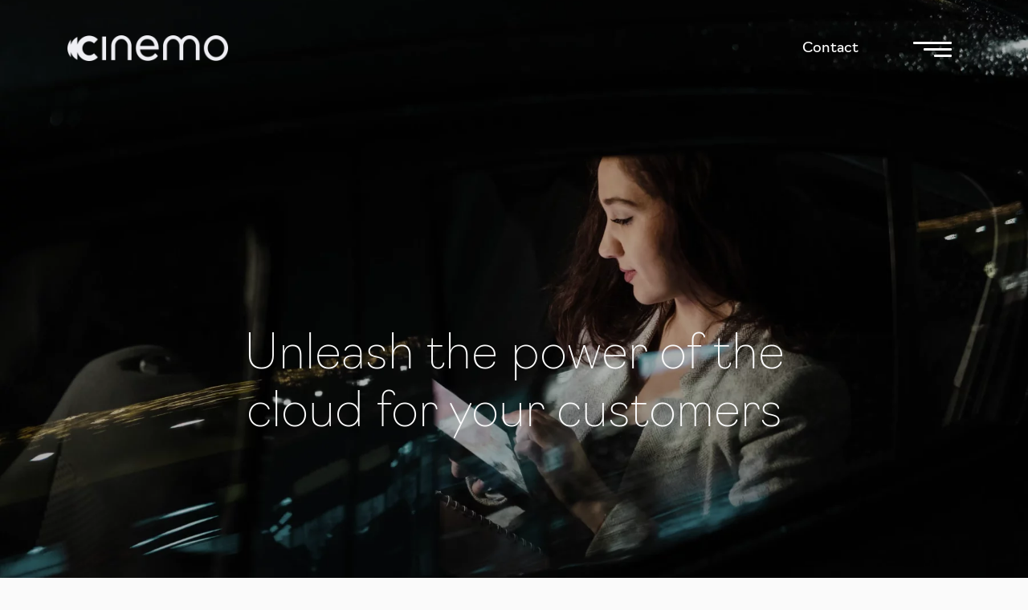

--- FILE ---
content_type: application/javascript; charset=UTF-8
request_url: https://automotive.cinemo.com/webpack-runtime-f116d2120a4a2a5cd6e5.js
body_size: 1567
content:
!function(){"use strict";var e,t,n,r,o,c={},i={};function u(e){var t=i[e];if(void 0!==t)return t.exports;var n=i[e]={exports:{}};return c[e].call(n.exports,n,n.exports,u),n.exports}u.m=c,e=[],u.O=function(t,n,r,o){if(!n){var c=1/0;for(s=0;s<e.length;s++){n=e[s][0],r=e[s][1],o=e[s][2];for(var i=!0,f=0;f<n.length;f++)(!1&o||c>=o)&&Object.keys(u.O).every((function(e){return u.O[e](n[f])}))?n.splice(f--,1):(i=!1,o<c&&(c=o));if(i){e.splice(s--,1);var a=r();void 0!==a&&(t=a)}}return t}o=o||0;for(var s=e.length;s>0&&e[s-1][2]>o;s--)e[s]=e[s-1];e[s]=[n,r,o]},u.n=function(e){var t=e&&e.__esModule?function(){return e.default}:function(){return e};return u.d(t,{a:t}),t},n=Object.getPrototypeOf?function(e){return Object.getPrototypeOf(e)}:function(e){return e.__proto__},u.t=function(e,r){if(1&r&&(e=this(e)),8&r)return e;if("object"==typeof e&&e){if(4&r&&e.__esModule)return e;if(16&r&&"function"==typeof e.then)return e}var o=Object.create(null);u.r(o);var c={};t=t||[null,n({}),n([]),n(n)];for(var i=2&r&&e;"object"==typeof i&&!~t.indexOf(i);i=n(i))Object.getOwnPropertyNames(i).forEach((function(t){c[t]=function(){return e[t]}}));return c.default=function(){return e},u.d(o,c),o},u.d=function(e,t){for(var n in t)u.o(t,n)&&!u.o(e,n)&&Object.defineProperty(e,n,{enumerable:!0,get:t[n]})},u.f={},u.e=function(e){return Promise.all(Object.keys(u.f).reduce((function(t,n){return u.f[n](e,t),t}),[]))},u.u=function(e){return({194:"gatsby-plugin-image",218:"component---src-pages-404-tsx",307:"324e2baebfefb63837d0d909bd9a28c0c785eb5c",351:"commons",501:"component---src-pages-wp-post-link-tsx",517:"component---src-pages-wp-partner-link-tsx",726:"component---src-pages-direct-preview-[id]-tsx",969:"component---src-pages-careers-tsx"}[e]||e)+"-"+{194:"44698d055c6777f44cca",218:"2260ad4a9e2d048c07ea",307:"3db6c524b2c025c8ac48",351:"39c2b482cca5a2644e5c",501:"4fcaf6327b0031ba1ad1",517:"0ff6a63abdbbca0a5ae0",726:"eaa47cfa0eb52daaccf4",731:"67aeb16a49616bf8fdec",843:"001f4387494d10892880",969:"773dae19039202b99cf2"}[e]+".js"},u.miniCssF=function(e){return"styles.1f1eb0f5cb8421e89f92.css"},u.g=function(){if("object"==typeof globalThis)return globalThis;try{return this||new Function("return this")()}catch(e){if("object"==typeof window)return window}}(),u.o=function(e,t){return Object.prototype.hasOwnProperty.call(e,t)},r={},o="cinemo-renew:",u.l=function(e,t,n,c){if(r[e])r[e].push(t);else{var i,f;if(void 0!==n)for(var a=document.getElementsByTagName("script"),s=0;s<a.length;s++){var d=a[s];if(d.getAttribute("src")==e||d.getAttribute("data-webpack")==o+n){i=d;break}}i||(f=!0,(i=document.createElement("script")).charset="utf-8",i.timeout=120,u.nc&&i.setAttribute("nonce",u.nc),i.setAttribute("data-webpack",o+n),i.src=e),r[e]=[t];var l=function(t,n){i.onerror=i.onload=null,clearTimeout(p);var o=r[e];if(delete r[e],i.parentNode&&i.parentNode.removeChild(i),o&&o.forEach((function(e){return e(n)})),t)return t(n)},p=setTimeout(l.bind(null,void 0,{type:"timeout",target:i}),12e4);i.onerror=l.bind(null,i.onerror),i.onload=l.bind(null,i.onload),f&&document.head.appendChild(i)}},u.r=function(e){"undefined"!=typeof Symbol&&Symbol.toStringTag&&Object.defineProperty(e,Symbol.toStringTag,{value:"Module"}),Object.defineProperty(e,"__esModule",{value:!0})},u.p="/",function(){var e={658:0,532:0};u.f.j=function(t,n){var r=u.o(e,t)?e[t]:void 0;if(0!==r)if(r)n.push(r[2]);else if(/^(532|658)$/.test(t))e[t]=0;else{var o=new Promise((function(n,o){r=e[t]=[n,o]}));n.push(r[2]=o);var c=u.p+u.u(t),i=new Error;u.l(c,(function(n){if(u.o(e,t)&&(0!==(r=e[t])&&(e[t]=void 0),r)){var o=n&&("load"===n.type?"missing":n.type),c=n&&n.target&&n.target.src;i.message="Loading chunk "+t+" failed.\n("+o+": "+c+")",i.name="ChunkLoadError",i.type=o,i.request=c,r[1](i)}}),"chunk-"+t,t)}},u.O.j=function(t){return 0===e[t]};var t=function(t,n){var r,o,c=n[0],i=n[1],f=n[2],a=0;if(c.some((function(t){return 0!==e[t]}))){for(r in i)u.o(i,r)&&(u.m[r]=i[r]);if(f)var s=f(u)}for(t&&t(n);a<c.length;a++)o=c[a],u.o(e,o)&&e[o]&&e[o][0](),e[o]=0;return u.O(s)},n=self.webpackChunkcinemo_renew=self.webpackChunkcinemo_renew||[];n.forEach(t.bind(null,0)),n.push=t.bind(null,n.push.bind(n))}(),u.nc=void 0}();
//# sourceMappingURL=webpack-runtime-f116d2120a4a2a5cd6e5.js.map

--- FILE ---
content_type: application/javascript; charset=UTF-8
request_url: https://automotive.cinemo.com/324e2baebfefb63837d0d909bd9a28c0c785eb5c-3db6c524b2c025c8ac48.js
body_size: 100419
content:
(self.webpackChunkcinemo_renew=self.webpackChunkcinemo_renew||[]).push([[307],{8273:function(e,t,n){"use strict";n.r(t),n.d(t,{CountUp:function(){return i}});var r=function(){return r=Object.assign||function(e){for(var t,n=1,r=arguments.length;n<r;n++)for(var i in t=arguments[n])Object.prototype.hasOwnProperty.call(t,i)&&(e[i]=t[i]);return e},r.apply(this,arguments)},i=function(){function e(e,t,n){var i=this;this.endVal=t,this.options=n,this.version="2.6.2",this.defaults={startVal:0,decimalPlaces:0,duration:2,useEasing:!0,useGrouping:!0,useIndianSeparators:!1,smartEasingThreshold:999,smartEasingAmount:333,separator:",",decimal:".",prefix:"",suffix:"",enableScrollSpy:!1,scrollSpyDelay:200,scrollSpyOnce:!1},this.finalEndVal=null,this.useEasing=!0,this.countDown=!1,this.error="",this.startVal=0,this.paused=!0,this.once=!1,this.count=function(e){i.startTime||(i.startTime=e);var t=e-i.startTime;i.remaining=i.duration-t,i.useEasing?i.countDown?i.frameVal=i.startVal-i.easingFn(t,0,i.startVal-i.endVal,i.duration):i.frameVal=i.easingFn(t,i.startVal,i.endVal-i.startVal,i.duration):i.frameVal=i.startVal+(i.endVal-i.startVal)*(t/i.duration);var n=i.countDown?i.frameVal<i.endVal:i.frameVal>i.endVal;i.frameVal=n?i.endVal:i.frameVal,i.frameVal=Number(i.frameVal.toFixed(i.options.decimalPlaces)),i.printValue(i.frameVal),t<i.duration?i.rAF=requestAnimationFrame(i.count):null!==i.finalEndVal?i.update(i.finalEndVal):i.options.onCompleteCallback&&i.options.onCompleteCallback()},this.formatNumber=function(e){var t,n,r,a,o=e<0?"-":"";t=Math.abs(e).toFixed(i.options.decimalPlaces);var l=(t+="").split(".");if(n=l[0],r=l.length>1?i.options.decimal+l[1]:"",i.options.useGrouping){a="";for(var s=3,c=0,u=0,d=n.length;u<d;++u)i.options.useIndianSeparators&&4===u&&(s=2,c=1),0!==u&&c%s==0&&(a=i.options.separator+a),c++,a=n[d-u-1]+a;n=a}return i.options.numerals&&i.options.numerals.length&&(n=n.replace(/[0-9]/g,(function(e){return i.options.numerals[+e]})),r=r.replace(/[0-9]/g,(function(e){return i.options.numerals[+e]}))),o+i.options.prefix+n+r+i.options.suffix},this.easeOutExpo=function(e,t,n,r){return n*(1-Math.pow(2,-10*e/r))*1024/1023+t},this.options=r(r({},this.defaults),n),this.formattingFn=this.options.formattingFn?this.options.formattingFn:this.formatNumber,this.easingFn=this.options.easingFn?this.options.easingFn:this.easeOutExpo,this.startVal=this.validateValue(this.options.startVal),this.frameVal=this.startVal,this.endVal=this.validateValue(t),this.options.decimalPlaces=Math.max(this.options.decimalPlaces),this.resetDuration(),this.options.separator=String(this.options.separator),this.useEasing=this.options.useEasing,""===this.options.separator&&(this.options.useGrouping=!1),this.el="string"==typeof e?document.getElementById(e):e,this.el?this.printValue(this.startVal):this.error="[CountUp] target is null or undefined","undefined"!=typeof window&&this.options.enableScrollSpy&&(this.error?console.error(this.error,e):(window.onScrollFns=window.onScrollFns||[],window.onScrollFns.push((function(){return i.handleScroll(i)})),window.onscroll=function(){window.onScrollFns.forEach((function(e){return e()}))},this.handleScroll(this)))}return e.prototype.handleScroll=function(e){if(e&&window&&!e.once){var t=window.innerHeight+window.scrollY,n=e.el.getBoundingClientRect(),r=n.top+window.pageYOffset,i=n.top+n.height+window.pageYOffset;i<t&&i>window.scrollY&&e.paused?(e.paused=!1,setTimeout((function(){return e.start()}),e.options.scrollSpyDelay),e.options.scrollSpyOnce&&(e.once=!0)):(window.scrollY>i||r>t)&&!e.paused&&e.reset()}},e.prototype.determineDirectionAndSmartEasing=function(){var e=this.finalEndVal?this.finalEndVal:this.endVal;this.countDown=this.startVal>e;var t=e-this.startVal;if(Math.abs(t)>this.options.smartEasingThreshold&&this.options.useEasing){this.finalEndVal=e;var n=this.countDown?1:-1;this.endVal=e+n*this.options.smartEasingAmount,this.duration=this.duration/2}else this.endVal=e,this.finalEndVal=null;null!==this.finalEndVal?this.useEasing=!1:this.useEasing=this.options.useEasing},e.prototype.start=function(e){this.error||(e&&(this.options.onCompleteCallback=e),this.duration>0?(this.determineDirectionAndSmartEasing(),this.paused=!1,this.rAF=requestAnimationFrame(this.count)):this.printValue(this.endVal))},e.prototype.pauseResume=function(){this.paused?(this.startTime=null,this.duration=this.remaining,this.startVal=this.frameVal,this.determineDirectionAndSmartEasing(),this.rAF=requestAnimationFrame(this.count)):cancelAnimationFrame(this.rAF),this.paused=!this.paused},e.prototype.reset=function(){cancelAnimationFrame(this.rAF),this.paused=!0,this.resetDuration(),this.startVal=this.validateValue(this.options.startVal),this.frameVal=this.startVal,this.printValue(this.startVal)},e.prototype.update=function(e){cancelAnimationFrame(this.rAF),this.startTime=null,this.endVal=this.validateValue(e),this.endVal!==this.frameVal&&(this.startVal=this.frameVal,null==this.finalEndVal&&this.resetDuration(),this.finalEndVal=null,this.determineDirectionAndSmartEasing(),this.rAF=requestAnimationFrame(this.count))},e.prototype.printValue=function(e){var t;if(this.el){var n=this.formattingFn(e);(null===(t=this.options.plugin)||void 0===t?void 0:t.render)?this.options.plugin.render(this.el,n):"INPUT"===this.el.tagName?this.el.value=n:"text"===this.el.tagName||"tspan"===this.el.tagName?this.el.textContent=n:this.el.innerHTML=n}},e.prototype.ensureNumber=function(e){return"number"==typeof e&&!isNaN(e)},e.prototype.validateValue=function(e){var t=Number(e);return this.ensureNumber(t)?t:(this.error="[CountUp] invalid start or end value: ".concat(e),null)},e.prototype.resetDuration=function(){this.startTime=null,this.duration=1e3*Number(this.options.duration),this.remaining=this.duration},e}()},2988:function(e,t,n){var r=n(1755),i=n(6665).each;function a(e,t){this.query=e,this.isUnconditional=t,this.handlers=[],this.mql=window.matchMedia(e);var n=this;this.listener=function(e){n.mql=e.currentTarget||e,n.assess()},this.mql.addListener(this.listener)}a.prototype={constuctor:a,addHandler:function(e){var t=new r(e);this.handlers.push(t),this.matches()&&t.on()},removeHandler:function(e){var t=this.handlers;i(t,(function(n,r){if(n.equals(e))return n.destroy(),!t.splice(r,1)}))},matches:function(){return this.mql.matches||this.isUnconditional},clear:function(){i(this.handlers,(function(e){e.destroy()})),this.mql.removeListener(this.listener),this.handlers.length=0},assess:function(){var e=this.matches()?"on":"off";i(this.handlers,(function(t){t[e]()}))}},e.exports=a},8177:function(e,t,n){var r=n(2988),i=n(6665),a=i.each,o=i.isFunction,l=i.isArray;function s(){if(!window.matchMedia)throw new Error("matchMedia not present, legacy browsers require a polyfill");this.queries={},this.browserIsIncapable=!window.matchMedia("only all").matches}s.prototype={constructor:s,register:function(e,t,n){var i=this.queries,s=n&&this.browserIsIncapable;return i[e]||(i[e]=new r(e,s)),o(t)&&(t={match:t}),l(t)||(t=[t]),a(t,(function(t){o(t)&&(t={match:t}),i[e].addHandler(t)})),this},unregister:function(e,t){var n=this.queries[e];return n&&(t?n.removeHandler(t):(n.clear(),delete this.queries[e])),this}},e.exports=s},1755:function(e){function t(e){this.options=e,!e.deferSetup&&this.setup()}t.prototype={constructor:t,setup:function(){this.options.setup&&this.options.setup(),this.initialised=!0},on:function(){!this.initialised&&this.setup(),this.options.match&&this.options.match()},off:function(){this.options.unmatch&&this.options.unmatch()},destroy:function(){this.options.destroy?this.options.destroy():this.off()},equals:function(e){return this.options===e||this.options.match===e}},e.exports=t},6665:function(e){e.exports={isFunction:function(e){return"function"==typeof e},isArray:function(e){return"[object Array]"===Object.prototype.toString.apply(e)},each:function(e,t){for(var n=0,r=e.length;n<r&&!1!==t(e[n],n);n++);}}},4974:function(e,t,n){var r=n(8177);e.exports=new r},2518:function(e,t,n){"use strict";n.d(t,{Z:function(){return T}});var r=n(7294),i=n(682),a=n(4051),o=n(1555),l=n(540),s=n(8032);const c=l.default.div.withConfig({displayName:"PageHerostyles__HeroWrapper",componentId:"sc-1k3furz-0"})(["padding:168px 0 48px 0;background-color:",";background-image:url(",");background-position:",";background-size:cover;background-repeat:no-repeat;.row{height:100%;div:first-child{position:relative;}}.hero-content{position:absolute !important;bottom:30px;h1,p{color:white;margin-bottom:0;}h1{font-weight:100;line-height:120%;letter-spacing:1px;font-size:35px;margin:0 !important;@media (min-width:992px){font-size:60px;line-height:115%;}}p{font-weight:400;margin-bottom:20px;}@media (min-width:992px){bottom:90px;}}@media (min-width:992px){background-image:none;}"],(e=>"black"===e.type?"var(--cinemo-black)":"var(--cinemo-white)"),(e=>e.url?e.url:""),(e=>e.alignment?`${e.alignment}`:"center")),u=((0,l.default)(s.G).withConfig({displayName:"PageHerostyles__HeroImg",componentId:"sc-1k3furz-1"})(["width:100%;height:auto;margin-bottom:40px;"]),l.default.div.withConfig({displayName:"PageHerostyles__HeroContainer",componentId:"sc-1k3furz-2"})(["position:relative;height:250px;.hero-content{left:0px;bottom:30px;}@media (min-width:992px){height:400px;}"])),d=l.default.h1.withConfig({displayName:"PageHerostyles__HeroHeading",componentId:"sc-1k3furz-3"})(["font-weight:100;line-height:120%;letter-spacing:1px;font-size:45px;margin:0;@media (min-width:992px){font-size:80px;line-height:110%;}"]),p=l.default.div.withConfig({displayName:"PageHerostyles__HeroBackgroundImage",componentId:"sc-1k3furz-4"})(["height:400px;width:100%;background-image:none;background-repeat:no-repeat;background-position:center center;background-size:cover;border-radius:12px;@media (min-width:992px){height:calc(100vh - 216px);min-height:450px;max-height:700px;background-image:url(",");}"],(e=>e.url?e.url:"")),f=l.default.div.withConfig({displayName:"PageHerostyles__MobileSpacer",componentId:"sc-1k3furz-5"})(["height:120px;width:100%;background:var(--cinemo-black);@media (min-width:961px){display:none;}"]),m=l.default.div.withConfig({displayName:"PageHerostyles__HomeHero",componentId:"sc-1k3furz-6"})(["width:100%;height:100vh;min-height:400px;background-color:var(--cinemo-black);background-image:url(",");background-size:cover;background-repeat:no-repeat;background-position:",";overflow:hidden;position:relative;&.video-banner{position:relative;@media (max-width:960px){height:unset;min-height:unset;display:flex;}.video-container{display:flex;width:100%;}video{background-color:#000000;z-index:3;width:100%;@media (min-width:961px){margin-top:0px;position:absolute;width:unset;min-width:100%;min-height:100%;top:50%;left:50%;transform:translate3d(-50%,-50%,0);}}}@media (min-width:961px){background-position:center;}.logo{position:absolute;left:50%;top:50%;transform:translate3d(-50%,-50%,0);min-width:250px;width:20%;z-index:3;}.subtitle{position:absolute;left:50%;top:55%;transform:translate3d(-50%,-50%,0);width:90%;text-align:center;opacity:1;color:var(--cinemo-white);font-weight:100;z-index:3;font-size:30px;z-index:4;&.large{top:unset;left:20px;bottom:50px;font-size:45px;transform:translate(0);text-align:left;max-width:calc(100% - 40px);}@media (min-width:776px){font-size:60px;}@media (min-width:961px){font-size:80px;max-width:60%;&.large{text-align:center;font-size:60px;top:50%;left:50%;bottom:unset;max-width:60%;transform:translate3d(-50%,calc(-50% + 120px),0);}}}"],(e=>e.url?e.url:""),(e=>e.alignment?`${e.alignment}`:"center")),h=l.default.div.withConfig({displayName:"PageHerostyles__ContentWrapper",componentId:"sc-1k3furz-7"})(['position:absolute;bottom:0px;left:0px;width:100%;height:100%;min-height:600px;@media (min-width:992px){min-height:600px;}.title-wrapper{position:absolute;left:0;top:unset;bottom:200px;background:#000000;padding:30px;color:white;width:70%;display:flex;flex-direction:column;align-items:flex-end;@media (min-width:992px){top:40%;bottom:unset;width:40%;padding:50px;}p{margin-top:15px;}h1{position:relative;padding-bottom:20px;font-weight:300 !important;margin-bottom:0;font-size:30px !important;@media (min-width:768px){font-size:40px !important;}&:after{position:absolute;content:"";height:2px;background:var( --cinemo-',' );width:100%;left:0;bottom:0;}}}.text-wrapper{position:absolute;left:20px;top:400px;color:white;width:90%;display:none;@media (min-width:992px){left:50%;width:40%;top:40%;display:block;}h2{font-weight:100 !important;padding-bottom:40px;&:after{position:absolute;content:"";height:2px;background:var( --cinemo-'," );width:50%;left:0;bottom:0;}@media (min-width:992px){font-size:60px !important;line-height:70px !important;}@media (min-width:1200px){font-size:80px !important;line-height:90px !important;}}}"],(e=>e.second?e.second:"white"),(e=>e.second?e.second:"white")),g=l.default.div.withConfig({displayName:"PageHerostyles__MobileSubtitle",componentId:"sc-1k3furz-8"})(['background:var(--cinemo-black);padding:30px 0px;h2{color:white;margin:0 !important;font-size:42px !important;line-height:52px !important;font-weight:100 !important;padding-bottom:40px;&:after{position:absolute;content:"";height:2px;background:var( --cinemo-'," );width:150px;left:0;bottom:0;}}@media (min-width:992px){display:none;}"],(e=>e.second?e.second:"white"));var v=n(5487),b=n(577),y=n(7547);function x(){let e=!1;const t=new Set,n={subscribe(e){return t.add(e),()=>{t.delete(e)}},start(n,r){(0,v.k)(e,"controls.start() should only be called after a component has mounted. Consider calling within a useEffect hook.");const i=[];return t.forEach((e=>{i.push((0,b.d5)(e,n,{transitionOverride:r}))})),Promise.all(i)},set(n){return(0,v.k)(e,"controls.set() should only be called after a component has mounted. Consider calling within a useEffect hook."),t.forEach((e=>{(0,y.gg)(e,n)}))},stop(){t.forEach((e=>{(0,b.p_)(e)}))},mount(){return e=!0,()=>{e=!1,n.stop()}}};return n}var w=n(6681),E=n(8868);function A(){const e=(0,w.h)(x);return(0,E.L)(e.mount,[]),e}var k=n(1891),_=n(5796),S=n(4854),C=n(296);var T=e=>{var t,n,l;let{title:s,data:v,error:b}=e;const y=(0,r.useRef)(null),{0:x,1:w}=(0,r.useState)(!1),E=A();return r.createElement(r.Fragment,null,"image"===v.heroType||"black"===v.heroType?r.createElement(c,{type:v.heroType,url:v.heroImage?null===(t=v.heroImage.localFile)||void 0===t?void 0:t.publicURL:"",alignment:v.mobileImageAlignment},r.createElement(i.Z,null,"image"===v.heroType?v.heroImage&&r.createElement(p,{url:v.heroImage?null===(n=v.heroImage.localFile)||void 0===n?void 0:n.publicURL:""},r.createElement(a.Z,null,r.createElement(o.Z,{lg:{span:6,offset:1}},r.createElement("div",{className:"hero-content"},r.createElement("p",null,s),v.heroTitle&&r.createElement(d,null,v.heroTitle),b&&r.createElement("div",{className:"d-lg-flex justify-content-lg-between mt-5"},r.createElement(S.Link,{to:"/",className:"me-4 me-lg-0"},r.createElement(_.m,{className:"secondary-white"},"Home")),r.createElement(S.Link,{to:"/products-and-services"},r.createElement(_.m,{className:"secondary-white"},"Products")),r.createElement(S.Link,{to:"/news-and-insights",className:"d-none d-lg-block"},r.createElement(_.m,{className:"secondary-white"},"News and Insights"))))))):r.createElement(u,null,r.createElement("div",{className:"hero-content"},!0!==v.hidePageTitle&&r.createElement("p",null,s),v.heroTitle&&r.createElement(d,null,v.heroTitle))))):r.createElement(r.Fragment,null,"home"===v.heroType&&r.createElement(f,null),r.createElement(m,{url:v.heroImage?null===(l=v.heroImage.localFile)||void 0===l?void 0:l.publicURL:"",alignment:v.mobileImageAlignment,className:"home"===v.heroType?"video-banner":""},"product-main"===v.heroType||"product-individual"===v.heroType?"product-main"===v.heroType?v.heroTitle&&r.createElement("h1",{className:"subtitle large"},v.heroTitle):r.createElement(h,{second:v.secondaryColour},r.createElement("div",{className:"title-wrapper"},r.createElement("h1",null,s),v.osLabelText&&r.createElement("p",null,v.osLabelText)),r.createElement("div",{className:"text-wrapper"},v.heroTitle&&r.createElement("h2",{className:"subtitle-underline"},v.heroTitle))):r.createElement(r.Fragment,null,v.heroTitle&&r.createElement(k.E.h1,{animate:E,initial:{opacity:0,y:"-70px",x:"-50%"},className:"subtitle",dangerouslySetInnerHTML:{__html:(0,C.Z)(v.heroTitle)}}),v.homeVideo&&v.homeVideo.localFile&&v.homeVideo.localFile.publicURL&&r.createElement("video",{preload:"none",autoPlay:!0,playsInline:!0,muted:!0,disableRemotePlayback:!0,controls:!1,onTimeUpdate:()=>{var e;((null===(e=y.current)||void 0===e?void 0:e.currentTime)||0)>=5&&!x&&(E.start({opacity:1,x:"-50%",y:"0px",transition:{duration:1.5}}),w(!0))},ref:y},r.createElement("source",{src:v.homeVideo.localFile.publicURL,type:"video/mp4"}))))),"product-individual"===v.heroType&&r.createElement(g,{second:v.secondaryColour},r.createElement(i.Z,null,v.heroTitle&&r.createElement("h2",null,v.heroTitle))))}},2719:function(e,t,n){"use strict";n.d(t,{_:function(){return o}});var r=n(5785);function i(e){if(["workzag-jobs","jobDescriptions","additionalOffices"].includes(e.nodeName)){const t=[];for(const n of e.children){const a=i(n);if("object"==typeof a&&"workzag-jobs"===e.nodeName&&"name"in a&&"id"in a){const e=a.name.toLowerCase().replace(/\W+/g,"-").replace(/^-+/,"").replace(/-+$/,"");a.slugs=[`${a.id}--${e}`,a.id,e],a.applyLink=`https://cinemo.jobs.personio.com/job/${a.id}?language=en#apply`,a.detailLink=`/careers/${a.slugs[0]}/`,a.allOffices=[a.office].concat((0,r.Z)(a.additionalOffices||[]))}t.push(a)}return t}if(e.firstElementChild){const t={};for(const n of e.children)t[n.nodeName]=i(n);return t}var t;return(null===(t=e.textContent)||void 0===t?void 0:t.trim())||""}const a=3e5;function o(){return new Promise((e=>{try{e({value:localStorage.getItem("personio"),expiration:+(localStorage.getItem("personio_expiration")||"0")})}catch(t){e({value:null,expiration:null})}})).then((e=>!e.value||!e.expiration||e.expiration<Date.now()?fetch("https://cinemo.jobs.personio.de/xml").then((e=>e.text())).then((e=>(new DOMParser).parseFromString(e,"text/xml"))).then((e=>i(e.documentElement))).then((e=>{try{localStorage.setItem("personio",JSON.stringify(e)),localStorage.setItem("personio_expiration",(Date.now()+a).toString())}catch(t){console.error("cannot cache Personio data",t)}return e})):JSON.parse(e.value)))}},8880:function(e,t,n){"use strict";n.d(t,{u:function(){return i}});var r=n(4854);const i=()=>(0,r.useStaticQuery)("2033633026")},4544:function(e,t,n){"use strict";n.r(t),n.d(t,{Head:function(){return Vl},default:function(){return Hl}});var r=n(7294),i=n(7071),a=n(2518),o=n(682),l=n(4051),s=n(1555),c=n(540),u=n(1891);const d=c.default.div.withConfig({displayName:"FiftyFiftystyles__FiftyFiftyWrapper",componentId:"sc-emc652-0"})(["h2,h3,h4,h5,h6,p,li,a{color:",";}position:relative;min-height:unset;@media (min-width:768px){min-height:520px;}h2{&:after{background-color:var(--cinemo-",");}};"],(e=>"black"===e.bg?"var(--cinemo-white)":"var(--cinemo-black)"),(e=>e.second?e.second:"black")),p=c.default.div.withConfig({displayName:"FiftyFiftystyles__MobileImageContainer",componentId:"sc-emc652-1"})(["display:none;@media (max-width:992px){display:block;width:100%;height:340px;background-image:url(",");background-repeat:no-repeat;background-position:center;background-size:cover;border-radius:12px;margin-bottom:35px;}"],(e=>e.image)),f=c.default.div.withConfig({displayName:"FiftyFiftystyles__LargeImageContainer",componentId:"sc-emc652-2"})(["display:none;@media (min-width:1801px){position:relative;display:block;width:100%;height:100%;background-image:url(",");background-repeat:no-repeat;background-position:center;background-size:cover;border-radius:12px;}"],(e=>e.image)),m=(0,c.default)(u.E.div).withConfig({displayName:"FiftyFiftystyles__ImageContainer",componentId:"sc-emc652-3"})(["position:absolute;background-image:url(",");height:calc( 100% - 200px );min-height:520px;right:0;top:0px;width:45%;background-repeat:no-repeat;background-position:center;background-size:cover;border-bottom-left-radius:12px;border-top-left-radius:12px;&.slide{height:500px;}display:none;@media (max-width:1800px) and (min-width:992px){display:block;}"],(e=>e.image)),h=(0,c.default)(u.E.div).withConfig({displayName:"FiftyFiftystyles__Underline",componentId:"sc-emc652-4"})(["margin-top:50px;width:60%;height:1px;background:var(--cinemo-",");@media (max-width:768px){display:none;}"],(e=>e.colour?e.colour:"black")),g=(0,c.default)(u.E.div).withConfig({displayName:"FiftyFiftystyles__ContentContainer",componentId:"sc-emc652-5"})(["position:relative;width:100%;margin-bottom:45px;min-height:450px;@media (max-width:768px){margin-bottom:0px;}h2{margin-bottom:50px;@media (max-width:768px){margin-bottom:35px;}}ul{margin:0;padding-left:20px;}"]);var v=n(4854),b=n(5796),y=n(2216),x=n(1036),w=n.n(x);var E=e=>{let{data:t}=e;const n={initial:{opacity:0,y:"150px"},whileInView:{opacity:1,y:"0px"},viewport:{once:!0,margin:"0px 0px -150px 0px"},transition:{duration:.8}};return r.createElement(y.L,{bg:t.backgroundColour},r.createElement(d,{bg:t.backgroundColour,second:t.secondaryColour},r.createElement(o.Z,null,r.createElement(l.Z,null,r.createElement(s.Z,{lg:{span:5}},r.createElement(g,{bgcolour:t.backgroundColour},"cta"===t.sectionType?r.createElement(r.Fragment,null,r.createElement(u.E.h2,{className:"full-underline",variants:n,initial:"initial",whileInView:"whileInView",transition:{duration:.8},viewport:{once:!0,margin:"0px 0px -120px 0px"}},t.title),t.image&&r.createElement(p,{image:t.image.localFile.publicURL}),r.createElement(u.E.div,{variants:n,initial:"initial",whileInView:"whileInView",transition:{duration:.8},viewport:{once:!0,margin:"0px 0px -120px 0px"},dangerouslySetInnerHTML:{__html:w()(t.content)}}),r.createElement(v.Link,{to:t.ctaLink.url,target:t.ctaLink.target},r.createElement(b.m,{variants:n,initial:"initial",whileInView:"whileInView",transition:{duration:.8},viewport:{once:!0,margin:"0px 0px -100px 0px"},className:"black"===t.backgroundColour?"secondary-white mt-4 mt-md-5":"secondary-black mt-4 mt-md-5"},t.ctaText))):r.createElement(r.Fragment,null,r.createElement(u.E.h2,{variants:n,initial:"initial",whileInView:"whileInView",transition:{duration:.8},viewport:{once:!0,margin:"0px 0px -120px 0px"}},t.title),t.image&&r.createElement(p,{image:t.image.localFile.publicURL}),r.createElement(u.E.div,{variants:n,initial:"initial",whileInView:"whileInView",transition:{duration:.8,delay:.8},viewport:{once:!0,margin:"0px 0px -120px 0px"},dangerouslySetInnerHTML:{__html:w()(t.content)}}),r.createElement(h,{colour:t.secondaryColour,initial:{width:"0%"},whileInView:{width:"60%"},viewport:{once:!0,margin:"0px 0px -120px 0px"},transition:{duration:.8,delay:.8}})))),r.createElement(s.Z,{lg:{span:5,offset:2}},t.image&&r.createElement(f,{image:t.image.localFile.publicURL})))),t.image&&r.createElement(m,{image:t.image.localFile.publicURL,variants:n,initial:"initial",whileInView:"whileInView",transition:{duration:.8},viewport:{once:!0,margin:"0px 0px -120px 0px"}})))};const A=c.default.div.withConfig({displayName:"GeneralContentstyles__GeneralContentWrapper",componentId:"sc-10irtnc-0"})([".container{position:relative;&:before{position:absolute;content:'';height:2px;width:95%;left:50%;top:0;transform:translateX(-50%);background:var(--cinemo-black);display:",";}@media screen and (min-width:768px){&:before{width:100%;}}}.row{padding-top:",";.content,h2{color:",";;}}"],(e=>!0===e.border?"block":"none"),(e=>!0===e.border?"50px":"0px"),(e=>"black"===e.bg?"var(--cinemo-white)":"var(--cinemo-black)"));var k=n(296);var _=e=>{let{data:t}=e;return r.createElement(y.L,{bg:t.backgroundColour},r.createElement(A,{border:t.borderTop,bg:t.backgroundColour},r.createElement(o.Z,null,r.createElement(l.Z,null,"left"===t.alignment?r.createElement(s.Z,{className:""+(t.reducedWidth?"col-lg-8":"")},t.title&&r.createElement("h2",{className:""+(null!==t.content?"":"mb-0")},t.title),t.content&&r.createElement("div",{className:"content",dangerouslySetInnerHTML:{__html:(0,k.Z)(t.content)}}),t.ctaText&&t.ctaLink.url&&r.createElement(v.Link,{to:t.ctaLink.url,target:t.ctaLink.target,className:"cta"},r.createElement(b.m,{className:"primary-white"},t.ctaText))):r.createElement(r.Fragment,null,t.title&&r.createElement(s.Z,{md:{offset:3,span:6},className:"text-center"},r.createElement("h2",null,t.title)),t.content&&r.createElement(s.Z,{md:{offset:2,span:8},className:"text-center"},r.createElement("div",{className:"content",dangerouslySetInnerHTML:{__html:(0,k.Z)(t.content)}})),t.ctaText&&t.ctaLink.url&&r.createElement(s.Z,{md:{offset:3,span:6},className:"text-center"},r.createElement(v.Link,{to:t.ctaLink.url,target:t.ctaLink.target,className:"cta"},r.createElement(b.m,{className:"primary-white"},t.ctaText))))))))};const S=c.default.div.withConfig({displayName:"TwoColumnContentstyles__TwoColumnContentWrapper",componentId:"sc-4ny5b9-0"})(["background-color:var(--cinemo-",");h1,h2,h3,h4,h5,h6,p{color:"," !important;}.section-padding{padding:50px 0 50px 0;}.image-wrapper{width:100%;@media (max-width:992px){padding-top:35px;}img{width:100%;height:auto;}}.cta-wrapper{width:100%;border-radius:12px;background-color:var(--cinemo-grey);padding:35px;p{font-size:16px;}}.iframe-container{position:relative;overflow:hidden;width:100%;padding-top:56.25%;iframe{position:absolute;top:0;left:0;bottom:0;right:0;width:100%;height:100%;border-radius:12px;}}.extra-title{display:inline-block;color:"," !important;margin-bottom:0;}.extra-title.purple-gradient{background:linear-gradient(to right,#a063eb,#ff5c6d,#ffb166,#d868de);background-clip:text;-webkit-text-fill-color:transparent;}"],(e=>e.bg),(e=>"black"===e.bg?"var(--cinemo-white)":"var(--cinemo-black)"),(e=>e.secondTitleColour)),C=(c.default.div.withConfig({displayName:"TwoColumnContentstyles__TwoColumnContentBox",componentId:"sc-4ny5b9-1"})(["display:flex;padding-right:30px;img{margin-right:35px;}"]),c.default.div.withConfig({displayName:"VideoBlockstyles__VideoContainer",componentId:"sc-8qamhl-0"})(["position:relative;overflow:hidden;width:100%;padding-top:56.25%;iframe,video{position:absolute;top:0;left:0;bottom:0;right:0;width:100%;height:100%;border-radius:12px;}"])),T=c.default.div.withConfig({displayName:"VideoBlockstyles__VideoCover",componentId:"sc-8qamhl-1"})(["position:absolute;background-image:url(",");display:",";background-size:cover;background-repeat:no-repeat;background-position:center;width:100%;height:100%;top:0;left:0;cursor:pointer;border-radius:12px;.content{text-align:center;position:absolute;left:50%;top:50%;transform:translate3d(-50%,-50%,0);color:var(--cinemo-white);}"],(e=>e.image),(e=>!0===e.coverShow?"none":"block"));var I=e=>{let{data:t}=e;const{0:n,1:i}=(0,r.useState)(!1),a="purple-gradient"===t.extraTitleColour?"var(--cinemo-purple)":`var(--cinemo-${t.extraTitleColour})`;return r.createElement(S,{bg:t.backgroundColour,secondTitleColour:a},r.createElement(o.Z,null,"text-image"===t.layoutOption||"text-cta"===t.layoutOption?"text-image"===t.layoutOption?r.createElement(l.Z,{className:"section-padding"},r.createElement(s.Z,{lg:{span:5}},r.createElement("h2",{className:"underline"},t.title),r.createElement("div",{className:"mt-4",dangerouslySetInnerHTML:{__html:w()(t.content)}})),r.createElement(s.Z,{lg:{span:5,offset:2}},r.createElement("div",{className:"image-wrapper"},r.createElement("img",{src:t.image.localFile.publicURL,alt:t.image.alt})))):r.createElement(l.Z,{className:"section-padding"},r.createElement(s.Z,{lg:{span:5,offset:1}},r.createElement("h2",null,t.title),r.createElement("div",{dangerouslySetInnerHTML:{__html:w()(t.content)}})),r.createElement(s.Z,{lg:{span:4,offset:1},className:"mt-4 mt-lg-0"},r.createElement("div",{className:"cta-wrapper"},r.createElement("h3",null,t.ctaBoxTitle),r.createElement("p",{className:"mt-4",dangerouslySetInnerHTML:{__html:w()(t.ctaBoxText)}}),t.ctaBoxButtons&&t.ctaBoxButtons.map(((e,t)=>0===t?e.link&&r.createElement(v.Link,{key:t,to:e.link.url,target:e.link.target,className:"me-4"},r.createElement(b.m,{className:"mt-4 primary-black"},e.text)):e.link&&r.createElement(v.Link,{key:t,to:e.link.url,target:e.link.target},r.createElement(b.m,{className:"mt-4 secondary-black"},e.text))))))):"text-video"===t.layoutOption?r.createElement(l.Z,{className:"section-padding"},r.createElement(s.Z,{md:{span:12},className:"mb-5"},r.createElement("h2",{className:"underline"},t.title)),r.createElement(s.Z,{lg:{span:5}},r.createElement("div",{className:"mt-4",dangerouslySetInnerHTML:{__html:w()(t.content)}})),r.createElement(s.Z,{lg:{span:6,offset:1}},r.createElement(C,{className:"mt-4 mt-lg-0"},n&&r.createElement("video",{src:t.videoLink,autoPlay:!0,controls:!0}),r.createElement(T,{onClick:()=>{i((e=>!e))},image:t.videoImage.localFile.publicURL,coverShow:n},r.createElement("div",{className:"content"},r.createElement("svg",{width:"100",height:"100",viewBox:"0 0 100 100",fill:"none",xmlns:"http://www.w3.org/2000/svg"},r.createElement("g",{clipPath:"url(#clip0_2190_23256)"},r.createElement("path",{d:"M50.0026 91.6666C26.9901 91.6666 8.33594 73.0124 8.33594 49.9999C8.33594 26.9874 26.9901 8.33325 50.0026 8.33325C73.0151 8.33325 91.6693 26.9874 91.6693 49.9999C91.6693 73.0124 73.0151 91.6666 50.0026 91.6666ZM50.0026 83.3333C58.8432 83.3333 67.3216 79.8214 73.5728 73.5702C79.8241 67.3189 83.3359 58.8405 83.3359 49.9999C83.3359 41.1594 79.8241 32.6809 73.5728 26.4297C67.3216 20.1785 58.8432 16.6666 50.0026 16.6666C41.1621 16.6666 32.6836 20.1785 26.4324 26.4297C20.1812 32.6809 16.6693 41.1594 16.6693 49.9999C16.6693 58.8405 20.1812 67.3189 26.4324 73.5702C32.6836 79.8214 41.1621 83.3333 50.0026 83.3333ZM44.2609 35.0624L64.5901 48.6124C64.8187 48.7646 65.0062 48.9708 65.1359 49.2129C65.2655 49.455 65.3334 49.7253 65.3334 49.9999C65.3334 50.2745 65.2655 50.5449 65.1359 50.7869C65.0062 51.029 64.8187 51.2353 64.5901 51.3874L44.2568 64.9374C44.0061 65.1036 43.715 65.1989 43.4146 65.2131C43.1141 65.2272 42.8154 65.1599 42.5501 65.018C42.2849 64.8762 42.0629 64.6653 41.9079 64.4075C41.7528 64.1498 41.6703 63.8549 41.6693 63.5541V36.4458C41.6698 36.1443 41.7521 35.8486 41.9074 35.5903C42.0627 35.3319 42.2852 35.1205 42.5511 34.9785C42.8171 34.8366 43.1165 34.7694 43.4176 34.7842C43.7187 34.799 44.0102 34.8951 44.2609 35.0624Z",fill:"white"})),r.createElement("defs",null,r.createElement("clipPath",{id:"clip0_2190_23256"},r.createElement("rect",{width:"100",height:"100",fill:"white"}))))))))):r.createElement(l.Z,{className:"section-padding"},r.createElement(s.Z,{xs:{span:12},lg:{span:10,offset:1}},r.createElement("h3",{className:"extra-title "+t.extraTitleColour,dangerouslySetInnerHTML:{__html:w()(t.extraTitleForProduct)}}),t.osLabelText&&r.createElement("p",null,t.osLabelText)),r.createElement(s.Z,{lg:{span:4,offset:1}},r.createElement("h2",null,t.title)),r.createElement(s.Z,{lg:{span:5,offset:1}},r.createElement("div",{dangerouslySetInnerHTML:{__html:w()(t.content)}})))))},O=n(3246);const P=c.default.div.withConfig({displayName:"StatsSectionstyles__StatsWrapper",componentId:"sc-gf1ely-0"})(["background-color:",";padding:50px 0 50px 0;@media (max-width:768px){padding:65px 0 65px 0;}.stats-title{position:relative;padding-bottom:35px;margin-bottom:170px;&:after{position:absolute;content:'';left:0;background-color:var(--cinemo-black);bottom:0px;height:4px;width:150px;}}"],(e=>"grey"===e.bg?"var(--cinemo-grey50)":"var(--cinemo-white)")),M=c.default.div.withConfig({displayName:"StatsSectionstyles__StatsInnerWrapper",componentId:"sc-gf1ely-1"})(["display:flex;justify-content:space-around;margin-top:60px;flex-direction:column;@media (min-width:992px){flex-direction:row;margin-top:120px;}"]),j=c.default.div.withConfig({displayName:"StatsSectionstyles__StatsBox",componentId:"sc-gf1ely-2"})(["display:flex;flex-direction:column;flex:1;max-width:55%;text-align:center;position:relative;margin-bottom:15px;@media (max-width:992px){&:nth-child(even){align-self:flex-end;}}h2{font-size:40px !important;font-weight:100 !important;margin-bottom:20px;}.stat{display:flex;align-items:center;justify-content:center;.pre-white{white-space:pre;}}&.underline{&:after{width:100px;}}@media (min-width:992px){max-width:25%;padding:45px;margin-bottom:0px;h2{margin-bottom:60px;font-size:60px !important;}&:after{bottom:-10px;}}"]),N=(0,c.default)(u.E.div).withConfig({displayName:"StatsSectionstyles__StatUnderline",componentId:"sc-gf1ely-3"})(["margin-top:0px;width:100px;height:4px;background:var(--cinemo-black);position:absolute;left:50%;transform:translateX(-50%);bottom:0px;"]);var L=n(7857),z=Object.defineProperty,B=(e,t,n)=>(((e,t,n)=>{t in e?z(e,t,{enumerable:!0,configurable:!0,writable:!0,value:n}):e[t]=n})(e,"symbol"!=typeof t?t+"":t,n),n),R=new Map,D=new WeakMap,F=0,H=void 0;function V(e){return Object.keys(e).sort().filter((t=>void 0!==e[t])).map((t=>`${t}_${"root"===t?function(e){return e?(D.has(e)||(F+=1,D.set(e,F.toString())),D.get(e)):"0"}(e.root):e[t]}`)).toString()}function Q(e,t,n={},r=H){if(void 0===window.IntersectionObserver&&void 0!==r){const i=e.getBoundingClientRect();return t(r,{isIntersecting:r,target:e,intersectionRatio:"number"==typeof n.threshold?n.threshold:0,time:0,boundingClientRect:i,intersectionRect:i,rootBounds:i}),()=>{}}const{id:i,observer:a,elements:o}=function(e){const t=V(e);let n=R.get(t);if(!n){const r=new Map;let i;const a=new IntersectionObserver((t=>{t.forEach((t=>{var n;const a=t.isIntersecting&&i.some((e=>t.intersectionRatio>=e));e.trackVisibility&&void 0===t.isVisible&&(t.isVisible=a),null==(n=r.get(t.target))||n.forEach((e=>{e(a,t)}))}))}),e);i=a.thresholds||(Array.isArray(e.threshold)?e.threshold:[e.threshold||0]),n={id:t,observer:a,elements:r},R.set(t,n)}return n}(n),l=o.get(e)||[];return o.has(e)||o.set(e,l),l.push(t),a.observe(e),function(){l.splice(l.indexOf(t),1),0===l.length&&(o.delete(e),a.unobserve(e)),0===o.size&&(a.disconnect(),R.delete(i))}}r.Component;function G({threshold:e,delay:t,trackVisibility:n,rootMargin:i,root:a,triggerOnce:o,skip:l,initialInView:s,fallbackInView:c,onChange:u}={}){var d;const[p,f]=r.useState(null),m=r.useRef(),[h,g]=r.useState({inView:!!s,entry:void 0});m.current=u,r.useEffect((()=>{if(l||!p)return;let r;return r=Q(p,((e,t)=>{g({inView:e,entry:t}),m.current&&m.current(e,t),t.isIntersecting&&o&&r&&(r(),r=void 0)}),{root:a,rootMargin:i,threshold:e,trackVisibility:n,delay:t},c),()=>{r&&r()}}),[Array.isArray(e)?e.toString():e,p,a,i,o,l,n,c,t]);const v=null==(d=h.entry)?void 0:d.target,b=r.useRef();p||!v||o||l||b.current===v||(b.current=v,g({inView:!!s,entry:void 0}));const y=[f,h.inView,h.entry];return y.ref=y[0],y.inView=y[1],y.entry=y[2],y}var U=e=>{let{data:t}=e;const[n,i]=G({triggerOnce:!0,rootMargin:"-100px 0px"});return r.createElement(P,{bg:t.backgroundColour},r.createElement(o.Z,null,r.createElement(l.Z,null,r.createElement(s.Z,null,r.createElement("h2",{className:"underline"},t.title))),r.createElement(M,{ref:n},t.statsRepeater&&t.statsRepeater.map(((e,t)=>r.createElement(j,{key:t},r.createElement("div",{className:"stat"},!0===i?r.createElement("h2",null,r.createElement(L.ZP,{end:e.stat,duration:3})):r.createElement("h2",null,"0"),r.createElement("h2",{className:"pre-white"},e.symbol)),r.createElement("p",null,e.text),r.createElement(N,{initial:{width:"0px"},whileInView:{width:"100px"},viewport:{once:!0,margin:"0px 0px -150px 0px"},transition:{duration:.8}})))))))},W=n(5785);const Z=c.default.div.withConfig({displayName:"ArticleCardSmallstyles__ArticleSmallContainer",componentId:"sc-1nhhxgc-0"})(["display:flex;flex-direction:row;height:100%;border-top:1px solid var(--cinemo-grey);padding:45px 0 45px 0;@media (min-width:992px){flex-direction:column;border-radius:10px;box-shadow:0px 2px 15px var(--cinemo-grey);border-top:none;padding:0;}"]),$=c.default.div.withConfig({displayName:"ArticleCardSmallstyles__ArticleSmallImage",componentId:"sc-1nhhxgc-1"})(["background-image:url(",");background-position:center;background-size:cover;background-repeat:no-repeat;border-top-right-radius:4px;border-top-left-radius:4px;width:70px;height:70px;margin-right:20px;@media (min-width:992px){width:100%;min-height:250px;margin-right:0;}"],(e=>e.image)),q=c.default.div.withConfig({displayName:"ArticleCardSmallstyles__ArticleSmallContent",componentId:"sc-1nhhxgc-2"})(["display:flex;flex-direction:column;padding:0 50px 0 0;position:relative;flex:1;.date{font-size:18px;font-weight:200;}p{font-weight:200;font-size:17px;line-height:26px;}svg{position:absolute;right:20px;bottom:0px;transform:rotate(90deg);height:25px;width:25px;}@media (min-width:992px){padding:28px;a{margin-top:auto;}}"]);var Y=e=>{let{data:t}=e,n=t.node.excerpt.split(" ").splice(0,17).join(" ");return r.createElement(s.Z,{className:"mb-lg-4",lg:{span:4}},r.createElement(Z,null,t.node.featuredImage&&r.createElement($,{image:t.node.featuredImage.node.localFile.publicURL}),r.createElement(q,null,r.createElement("p",{md:{order:1},className:"date"},t.node.date),r.createElement("h4",{md:{order:2}},t.node.title),r.createElement("div",{md:{order:3},className:"d-none d-lg-block my-3",dangerouslySetInnerHTML:{__html:w()(n)}}),r.createElement(v.Link,{to:t.node.uri},r.createElement("svg",{className:"d-lg-none",width:"25",height:"14",viewBox:"0 0 25 14",fill:"none",xmlns:"http://www.w3.org/2000/svg"},r.createElement("path",{d:"M22.7492 11.6776L14.2639 3.1923C13.0923 2.02072 11.1928 2.02072 10.0213 3.1923L1.53598 11.6776",stroke:"#171717",strokeWidth:"3",strokeLinecap:"round"})),r.createElement(b.m,{className:"secondary-black d-none d-lg-inline-block"},"read more")))))};const X=c.default.div.withConfig({displayName:"ArticleCardLargestyles__ArticleLargeImage",componentId:"sc-6q4ept-0"})(["background-image:url(",");width:100%;background-position:center;background-size:cover;background-repeat:no-repeat;height:230px;border-top-left-radius:10px;border-top-right-radius:10px;@media (min-width:992px){min-height:450px;border-bottom-left-radius:10px;border-bottom-right-radius:10px;}"],(e=>e.image)),K=c.default.div.withConfig({displayName:"ArticleCardLargestyles__ArticleLargeContent",componentId:"sc-6q4ept-1"})(["border-bottom-left-radius:10px;border-bottom-right-radius:10px;box-shadow:0px 10px 15px var(--cinemo-grey);padding:25px;p{font-weight:200;}@media (min-width:992px){box-shadow:none;padding:0;}"]);var J=e=>{let{data:t}=e,n=t.node.excerpt.split(" ").splice(0,18).join(" ");return r.createElement(l.Z,{className:"mb-4"},r.createElement(s.Z,{lg:{span:6,offset:1,order:2},className:"mb-lg-5"},t.node.featuredImage&&r.createElement(X,{image:t.node.featuredImage.node.localFile.publicURL})),r.createElement(s.Z,{lg:{span:5,order:1},className:"mb-5"},r.createElement(K,null,r.createElement("p",{className:"post-date"},t.node.date),r.createElement("h2",null,t.node.title),r.createElement("div",{className:"mb-4",dangerouslySetInnerHTML:{__html:w()(n)}}),r.createElement(v.Link,{to:t.node.uri},r.createElement(b.m,{className:"secondary-black"},"read more")))))},ee=n(8880);const te=c.default.button.withConfig({displayName:"ArticleBlockLoadMorestyles__LoadMore",componentId:"sc-1wdb8ss-0"})(["margin:auto;color:var(--cinemo-black);text-decoration:underline;border:none;background:transparent;font-weight:600;"]),ne=c.default.div.withConfig({displayName:"ArticleBlockLoadMorestyles__CategoryMenu",componentId:"sc-1wdb8ss-1"})(["height:60px;width:100%;background:var(--cinemo-grey);margin-bottom:80px;overflow-x:scroll;@media (min-width:768px){overflow:hidden;}.container{height:100%;ul{margin:0;padding:0 20px 0 20px;display:flex;list-style:none;align-items:center;height:100%;li{margin:0;margin-right:60px;a{position:relative;white-space:nowrap;&:after{position:absolute;content:'';bottom:-3px;left:0;height:1px;width:0;background:var(--cinemo-black);transition:width 0.5s ease;}&:hover{&:after{width:100%;}}color:var(--cinemo-black);text-decoration:none;&[aria-current]:not([aria-current=\"false\"]){&:after{width:100%;}}}&:last-of-type{padding-right:60px;}}@media (min-width:768px){padding:0 0 0 0;}}}"]);var re=e=>{let{data:t}=e;const{wpMenu:n}=(0,v.useStaticQuery)("3804284890"),i=t.categories.map((e=>e.name)),a=(0,ee.u)().allWpPost.edges,c=[];a.filter((e=>(e.node.categories.nodes.some((e=>i.includes(e.name)))&&c.push(e),!1)));const{0:u,1:d}=(0,r.useState)((0,W.Z)(c.slice(0,8))),{0:p,1:f}=(0,r.useState)(!1),{0:m,1:h}=(0,r.useState)(c.length>8);return(0,r.useEffect)((()=>{if(p&&m){const e=u.length,t=e<c.length?c.slice(e,e+6):[];d([].concat((0,W.Z)(u),(0,W.Z)(t))),f(!1)}}),[p,m]),(0,r.useEffect)((()=>{const e=u.length<c.length;h(e)}),[u]),r.createElement(r.Fragment,null,r.createElement(ne,null,r.createElement(o.Z,null,n.menuItems.nodes&&r.createElement("ul",null,n.menuItems.nodes.map(((e,t)=>r.createElement("li",{key:t},r.createElement(v.Link,{to:e.uri},e.label))))))),r.createElement(o.Z,null,u.slice(0,2).map(((e,t)=>r.createElement(J,{key:t,data:e}))),r.createElement(l.Z,null,u.slice(2).map(((e,t)=>r.createElement(Y,{key:t,data:e})))),m?r.createElement(l.Z,{className:"my-5"},r.createElement(s.Z,{className:"text-center"},r.createElement(te,{onClick:()=>{f(!0)}},"load more"))):r.createElement(l.Z,{className:"my-5"},r.createElement(s.Z,{className:"text-center"},r.createElement("p",null,"No more results")))))};const ie=c.default.div.withConfig({displayName:"PartnersMainSectionstyles__PartnersWrapper",componentId:"sc-1x237uu-0"})(["margin-top:30px;@media screen and (min-width:768px){margin-top:90px;}"]),ae=c.default.div.withConfig({displayName:"PartnersMainSectionstyles__PartnerCard",componentId:"sc-1x237uu-1"})(["border-radius:10px;box-shadow:0px 2px 15px var(--cinemo-grey);height:100%;.partner-image{border-top-left-radius:10px;border-top-right-radius:10px;height:120px;display:flex;align-items:center;justify-content:center;background:var(--cinemo-grey);img{max-width:100px;max-height:50px;margin-bottom:0;}}.partner-content{padding:20px;display:flex;justify-content:space-between;align-items:center;svg{transform:rotate(90deg);}p{font-weight:500;margin-bottom:0;}.inline-flex-link{display:inline-flex;text-decoration:none;}@media screen and (min-width:768px){p{margin-bottom:20px;}display:block;padding:25px;}}@media screen and (min-width:768px){.partner-image{height:170px;img{max-width:180px;max-height:80px;}}}"]),oe=c.default.div.withConfig({displayName:"PartnersMainSectionstyles__PartnersMenu",componentId:"sc-1x237uu-2"})(["background:var(--cinemo-black);height:60px;width:100%;display:flex;align-items:center;position:sticky;top:",";z-index:100;transition:top 0.5s ease;overflow-x:scroll;padding:0;scrollbar-width:none;&::-webkit-scrollbar{display:none;}ul{display:flex;list-style:none;justify-content:space-between;margin:0;padding:0;width:100%;height:100%;li{a{color:var(--cinemo-white) !important;position:relative;text-decoration:none !important;white-space:nowrap;cursor:pointer;&:after{position:absolute;content:'';height:2px;width:100%;background-color:transparent;transition:background-color 0.2s ease;left:0;bottom:-6px;}&:hover{color:var(--cinemo-white) !important;}&.active{&:after{background-color:var(--cinemo-white);}}}&:last-of-type{padding-right:60px;}margin-right:30px;margin-bottom:0;}}"],(e=>"down"===e.position?"0px":"118px"));var le=n(6261),se=n(1459);var ce=e=>{let{data:t}=e;const n=(0,se.C)();return r.createElement(ie,{id:"use-cases"},r.createElement(oe,{position:n[0]},r.createElement(o.Z,null,t.partnersMainSection&&r.createElement("ul",null,t.partnersMainSection.map(((e,t)=>r.createElement("li",{key:t},r.createElement(le.rU,{activeClass:"active",offset:-150,smooth:!0,duration:500,spy:!0,to:"partner-section-"+t},e.menuTitle))))))),t.partnersMainSection&&t.partnersMainSection.map(((e,t)=>r.createElement(o.Z,{id:"partner-section-"+t,key:t,className:"my-4 my-md-5 py-3"},r.createElement(l.Z,null,r.createElement(s.Z,{md:{span:8},className:"mb-4"},r.createElement("h2",null,e.title),r.createElement("p",null,e.description))),r.createElement(l.Z,null,e.partners&&e.partners.map(((e,t)=>r.createElement(s.Z,{xs:{span:6},lg:{span:3},key:t,className:"mb-4"},r.createElement(ae,null,r.createElement("div",{className:"partner-image"},r.createElement("img",{src:e.PartnerLogo.partnerLogo.localFile.publicURL,alt:e.PartnerLogo.partnerLogo.altText})),r.createElement("div",{className:"partner-content"},r.createElement("strong",null,r.createElement("p",{className:"mb-0"},e.title))))))))))))};const ue=c.default.div.withConfig({displayName:"TwoColumnIconTextstyles__TwoColumnIconTextBox",componentId:"sc-sdgt5d-0"})(["background:",";border:1px solid var(--cinemo-black);border-radius:10px;padding:30px 30px 30px 30px;height:100%;display:flex;flex-direction:column;color:",";;img{width:auto;height:45px;margin-right:20px;}a{margin-top:auto;}@media (min-width:768px){padding:50px 70px 50px 70px;.d-flex{min-height:100px;}}"],(e=>"black"===e.bg?"#222222":"0px"),(e=>"black"===e.bg?"var(--cinemo-white)":"var(--cinemo-black)")),de=c.default.div.withConfig({displayName:"TwoColumnIconTextstyles__FullWidthImageWrapper",componentId:"sc-sdgt5d-1"})(["img{display:block;width:100%;max-width:100%;height:auto;margin:0 !important;}"]);var pe=e=>{let{data:t}=e;return r.createElement(y.L,{bg:t.backgroundColour},r.createElement(o.Z,null,r.createElement(l.Z,null,t.title&&r.createElement(s.Z,{md:{span:5}},r.createElement("h2",{className:"underline"},t.title)),t.content&&r.createElement(s.Z,{md:{span:6,offset:1}},r.createElement("div",{dangerouslySetInnerHTML:{__html:w()(t.content)}}))),r.createElement(l.Z,{className:"mt-4"},t.textIconBoxes.map(((e,n)=>r.createElement(s.Z,{xs:{span:12},lg:{span:6},key:n,className:0===n?"mb-4 mb-lg-0":""},r.createElement(ue,{bg:t.backgroundColour},e.image&&"full"!==e.imageSize?r.createElement("div",{className:"d-flex"},r.createElement("img",{src:e.image.localFile.publicURL,alt:e.image.altText}),r.createElement("h3",null,e.title)):e.title&&r.createElement("h2",null,e.title),"full"===e.imageSize?r.createElement(de,null,r.createElement("img",{src:e.image.localFile.publicURL,alt:e.image.altText})):r.createElement("div",{className:e.image||e.title?"my-4":"mb-4",dangerouslySetInnerHTML:{__html:w()(e.content)}}),e.link&&r.createElement(v.Link,{to:e.link.url,target:e.link.target},r.createElement(b.m,{className:"black"===t.backgroundColour?"secondary-white":"primary-black"},e.linkText)))))),(t.additionalText||t.additionalCtaLink)&&r.createElement(s.Z,{md:{span:8,offset:2},className:"text-center"},t.additionalText&&r.createElement("p",{className:"my-5"},t.additionalText),t.additionalCtaLink&&r.createElement(v.Link,{to:t.additionalCtaLink.url,target:t.additionalCtaLink.target},r.createElement(b.m,{className:"secondary-black"},t.additionalCtaText))))))};var fe=e=>{let{data:t}=e;const{0:n,1:i}=(0,r.useState)(!1),{0:a,1:l}=(0,r.useState)(!1),s=(0,r.useRef)(null),c=(0,r.useRef)({started:!1,lastReportedPercent:0});return(0,r.useEffect)((()=>{const e=s.current;if(!e)return;const n=c.current,r=null!=t&&t.text?t.text:null!=t&&t.video?t.video:"Video",i="cinemo.com",a=()=>{n.started||(n.started=!0,n.lastReportedPercent=0,window.dataLayer&&window.dataLayer.push&&window.dataLayer.push({event:"video_start",video_title:r,video_provider:i,video_duration:e.duration,event_category:"video_engagement"}))},o=()=>{const t=e.duration,a=e.currentTime;if(!t||t===1/0)return;const o=Math.round(a/t*100);o>n.lastReportedPercent&&(window.dataLayer&&window.dataLayer.push&&window.dataLayer.push({event:"video_progress",video_title:r,video_provider:i,video_percent:o,video_current_time:a,event_category:"video_engagement"}),n.lastReportedPercent=o)},l=()=>{window.dataLayer&&window.dataLayer.push&&window.dataLayer.push({event:"video_complete",video_title:r,video_provider:i,video_duration:e.duration,event_category:"video_engagement"})};return e.addEventListener("play",a),e.addEventListener("timeupdate",o),e.addEventListener("ended",l),()=>{e.removeEventListener("play",a),e.removeEventListener("timeupdate",o),e.removeEventListener("ended",l)}}),[n,t.text,t.video]),r.createElement(y.L,null,r.createElement(o.Z,null,r.createElement(C,{onClick:()=>{i(!0),l((e=>!e))}},n&&r.createElement("video",{ref:s,src:t.video,autoPlay:!0,controls:!0,width:"420",height:"315"}),r.createElement(T,{image:t.image.localFile.publicURL,coverShow:a},r.createElement("div",{className:"content"},r.createElement("h3",null,t.text),r.createElement("svg",{width:"100",height:"100",viewBox:"0 0 100 100",fill:"none",xmlns:"http://www.w3.org/2000/svg"},r.createElement("g",{clipPath:"url(#clip0_2190_23256)"},r.createElement("path",{d:"M50.0026 91.6666C26.9901 91.6666 8.33594 73.0124 8.33594 49.9999C8.33594 26.9874 26.9901 8.33325 50.0026 8.33325C73.0151 8.33325 91.6693 26.9874 91.6693 49.9999C91.6693 73.0124 73.0151 91.6666 50.0026 91.6666ZM50.0026 83.3333C58.8432 83.3333 67.3216 79.8214 73.5728 73.5702C79.8241 67.3189 83.3359 58.8405 83.3359 49.9999C83.3359 41.1594 79.8241 32.6809 73.5728 26.4297C67.3216 20.1785 58.8432 16.6666 50.0026 16.6666C41.1621 16.6666 32.6836 20.1785 26.4324 26.4297C20.1812 32.6809 16.6693 41.1594 16.6693 49.9999C16.6693 58.8405 20.1812 67.3189 26.4324 73.5702C32.6836 79.8214 41.1621 83.3333 50.0026 83.3333ZM44.2609 35.0624L64.5901 48.6124C64.8187 48.7646 65.0062 48.9708 65.1359 49.2129C65.2655 49.455 65.3334 49.7253 65.3334 49.9999C65.3334 50.2745 65.2655 50.5449 65.1359 50.7869C65.0062 51.029 64.8187 51.2353 64.5901 51.3874L44.2568 64.9374C44.0061 65.1036 43.715 65.1989 43.4146 65.2131C43.1141 65.2272 42.8154 65.1599 42.5501 65.018C42.2849 64.8762 42.0629 64.6653 41.9079 64.4075C41.7528 64.1498 41.6703 63.8549 41.6693 63.5541V36.4458C41.6698 36.1443 41.7521 35.8486 41.9074 35.5903C42.0627 35.3319 42.2852 35.1205 42.5511 34.9785C42.8171 34.8366 43.1165 34.7694 43.4176 34.7842C43.7187 34.799 44.0102 34.8951 44.2609 35.0624Z",fill:"white"})),r.createElement("defs",null,r.createElement("clipPath",{id:"clip0_2190_23256"},r.createElement("rect",{width:"100",height:"100",fill:"white"})))))))))},me=n(2646);const he=c.default.div.withConfig({displayName:"ThreeTickSectionstyles__TickBox",componentId:"sc-m2qff1-0"})(["display:flex;margin-bottom:30px;svg{margin-right:30px;width:65px;}p{flex-basis:80%;}@media (min-width:992px){flex-direction:column;align-items:center;text-align:center;margin-bottom:0px;svg{margin-right:0px;}}"]);var ge=e=>{let{data:t}=e;return r.createElement(y.L,null,r.createElement(o.Z,null,r.createElement(l.Z,null,r.createElement(s.Z,{xs:{span:12},className:"text-center mb-5"},r.createElement("h2",{className:"underline center"},t.title)),t.tickSectionRepeater.map(((e,t)=>r.createElement(s.Z,{lg:{span:4},key:t,className:"px-lg-5 mb-4 mb-lg-0"},r.createElement(he,null,r.createElement("svg",{width:"65",height:"65",viewBox:"0 0 65 65",fill:"none",xmlns:"http://www.w3.org/2000/svg"},r.createElement("circle",{cx:"32.5",cy:"32.5",r:"32.5",fill:"#171717"}),r.createElement("g",{clipPath:"url(#clip0_2306_23487)"},r.createElement("path",{d:"M26.6939 38.3121C27.4646 39.0398 28.6692 39.0397 29.4399 38.312L46.9786 21.7522C47.7491 21.0247 48.9533 21.0244 49.7241 21.7516L49.9321 21.9479C50.7686 22.7371 50.7688 24.0674 49.9326 24.8569L29.4399 44.2038C28.6692 44.9315 27.4647 44.9315 26.694 44.2038L15.5638 33.696C14.7278 32.9067 14.7278 31.5767 15.5638 30.7874L15.7708 30.5921C16.5415 29.8645 17.746 29.8645 18.5167 30.5921L26.6939 38.3121Z",fill:"#FAFAFA"})),r.createElement("defs",null,r.createElement("clipPath",{id:"clip0_2306_23487"},r.createElement("rect",{x:"6",y:"8",width:"52.9611",height:"50",rx:"2",fill:"white"})))),r.createElement("p",{className:"mb-0 mt-lg-4"},e.text))))))))};const ve=c.default.div.withConfig({displayName:"FlipCardstyles__FlipCardBox",componentId:"sc-1bv9p8w-0"})(["border-radius:10px;perspective:1000px;width:100%;height:400px;margin-bottom:30px;"]),be=c.default.div.withConfig({displayName:"FlipCardstyles__FLipCardInner",componentId:"sc-1bv9p8w-1"})(["position:relative;width:100%;height:100%;transition:transform 0.8s;transform-style:preserve-3d;transform:",";.front,.back{border-radius:10px;position:absolute;width:100%;height:100%;-webkit-backface-visibility:hidden;backface-visibility:hidden;background-size:cover;background-repeat:no-repeat;background-position:center;}.front{background-color:#bbb;.info{display:flex;align-items:center;color:var(--cinemo-white);position:absolute;left:40px;top:280px;max-width:60%;img{margin-bottom:0;margin-right:20px;}}.plus-sign{position:absolute;right:20px;bottom:20px;cursor:pointer;}}.back{background-color:teal;color:white;transform:rotateY(180deg);padding:20px;&:after{position:absolute;content:'';left:0;top:0;width:100%;height:100%;background:rgba(0,0,0,0.7);z-index:-1;border-radius:10px;}&:before{position:absolute;content:'';height:2px;width:40px;background-color:var(--cinemo-white);right:30px;bottom:40px;z-index:1;cursor:pointer;}.row{z-index:1;.inner-content{background-color:var(--cinemo-black);padding:15px;border-radius:10px;.d-flex{align-items:center;.inner-text{padding-left:15px;.title{font-weight:600;font-size:16px;}.text{font-size:12px;margin-bottom:0;}}}.text{font-size:17px;}}}@media (min-width:768px){padding:40px;.inner-content{background-color:transparent !important;padding:0;.inner-text{padding-left:15px;.title{font-weight:600;font-size:20px;}.text{font-size:16px;}}}}}"],(e=>!0===e.flipped?"rotateY(180deg);":"none"));var ye=e=>{let{card:t}=e;const{0:n,1:i}=(0,r.useState)(!1);return r.createElement(ve,{onClick:()=>i((e=>!e))},r.createElement(be,{flipped:n},r.createElement("div",{className:"front",style:{backgroundImage:`url(${t.backgroundImage.localFile.publicURL})`}},r.createElement("div",{className:"info"},t.icon&&r.createElement("img",{src:t.icon.localFile.publicURL,alt:t.icon.altText}),t.title&&r.createElement("h4",null,t.title)),r.createElement("svg",{className:"plus-sign",width:"42",height:"42",viewBox:"0 0 42 42",fill:"none",xmlns:"http://www.w3.org/2000/svg"},r.createElement("line",{x1:"21",y1:"1",x2:"21",y2:"41",stroke:"#FAFAFA",strokeWidth:"2",strokeLinecap:"round"}),r.createElement("line",{x1:"41",y1:"22",x2:"1",y2:"22",stroke:"#FAFAFA",strokeWidth:"2",strokeLinecap:"round"}))),r.createElement("div",{className:"back",style:{backgroundImage:`url(${t.backgroundImage.localFile.publicURL})`}},r.createElement(l.Z,null,t.backInfo&&t.backInfo.map(((e,t)=>r.createElement(s.Z,{md:{span:6},key:t},r.createElement("div",{className:"inner-content"},r.createElement("div",{className:"d-flex"},e.icon&&r.createElement("img",{src:e.icon.localFile.publicURL,alt:e.icon.altText}),r.createElement("div",{className:"inner-text"},e.title&&r.createElement("p",{className:"title"},e.title),e.text&&r.createElement("p",{className:"text d-md-none"},e.text))),e.text&&r.createElement("p",{className:"text d-none d-md-block"},e.text)))))))))};var xe=e=>{let{data:t}=e;return r.createElement(y.L,null,r.createElement(o.Z,null,r.createElement(l.Z,null,r.createElement(s.Z,{xs:{span:12},md:{span:8,offset:2},className:"text-center mb-4"},r.createElement("h2",{className:"underline center"},t.title)),t.flipCards&&t.flipCards.map(((e,t)=>r.createElement(s.Z,{md:{span:6},key:t},r.createElement(ye,{card:e})))))))};const we=c.default.div.withConfig({displayName:"AccordionRowstyles__AccordionRowWrapper",componentId:"sc-1ccr1df-0"})(["border-bottom:3px solid rgba(0,0,0,0.3);.row-content{overflow:hidden;max-height:",";transition:max-height 1s ",";}"],(e=>e.rowOpen?"1000px":"0px"),(e=>!0===e.rowOpen?"ease-in-out":"cubic-bezier(0, 1, 0, 1)")),Ee=c.default.div.withConfig({displayName:"AccordionRowstyles__AccordionRowHeader",componentId:"sc-1ccr1df-1"})(["display:flex;align-items:center;justify-content:space-between;padding:40px 0;cursor:pointer;svg{display:block;transform-origin:center;transform:",";}"],(e=>!0===e.rowOpen?"rotate(180deg)":"rotate(0deg)"));var Ae=e=>{let{data:t}=e;const{0:n,1:i}=(0,r.useState)(!1);return r.createElement(we,{rowOpen:n},r.createElement(Ee,{onClick:()=>i((e=>!e))},r.createElement("h3",null,t.title),r.createElement("svg",{width:"40",height:"22",viewBox:"0 0 40 22",fill:"none",xmlns:"http://www.w3.org/2000/svg"},r.createElement("path",{d:"M2.60358 2.67767L18.867 18.9411C19.6481 19.7222 20.9144 19.7222 21.6955 18.9411L37.9589 2.67767",stroke:"black",strokeWidth:"4",strokeLinecap:"round"}))),r.createElement("div",{className:"row-content"},r.createElement("div",{className:"mb-4",dangerouslySetInnerHTML:{__html:w()(t.content)}})))};var ke=e=>{let{data:t}=e;return r.createElement(y.L,{bg:t.backgroundColour},r.createElement(o.Z,null,r.createElement(l.Z,null,r.createElement(s.Z,{xs:{span:12},md:{span:6,offset:3},className:"text-center"},r.createElement("h2",{className:"underline center"},t.title),r.createElement("p",null,t.text)),t.accordionRows&&t.accordionRows.map(((e,t)=>r.createElement(s.Z,{xs:{span:12},md:{span:10,offset:1},key:t},r.createElement(Ae,{data:e})))))))};const _e=c.default.div.withConfig({displayName:"Carouselstyles__GatsbyCarouselWrapper",componentId:"sc-1vqiwt8-0"})([""]),Se=c.default.div.withConfig({displayName:"Carouselstyles__SwiperWrapper",componentId:"sc-1vqiwt8-1"})(["position:relative;.my-swiper{padding-bottom:50px;.swiper-wrapper{.swiper-slide{text-align:center;.slide-image{position:relative;p{position:absolute;left:50%;transform:translateX(-50%);bottom:50px;color:var(--cinemo-white);font-weight:500;font-size:26px;}img{width:100%;}}}}.swiper-button-prev{}.swiper-button-next{}.swiper-pagination{padding-top:30px;bottom:0px;text-align:center;.swiper-pagination-bullet{opacity:1;cursor:pointer;display:inline;margin-right:30px;color:#D9D9D9;transition:color 0.4s ease;font-size:35px;background:none;}.swiper-pagination-bullet-active{color:var(--cinemo-black);}}}"]),Ce=c.default.div.withConfig({displayName:"Carouselstyles__SwiperArrow",componentId:"sc-1vqiwt8-2"})(["position:absolute;top:30%;transform:translateY(-50%);height:20px;width:20px;left:-30px;border-top:4px solid var(--cinemo-black);border-right:4px solid var(--cinemo-black);border-radius:4px;transform:rotate(-135deg);cursor:pointer;@media (min-width:768px){height:40px;width:40px;left:-60px;}&.next{left:unset;right:-60px;transform:rotate(45deg);right:-30px;@media (min-width:768px){right:-60px;}}"]);function Te(e){return null!==e&&"object"==typeof e&&"constructor"in e&&e.constructor===Object}function Ie(e={},t={}){Object.keys(t).forEach((n=>{void 0===e[n]?e[n]=t[n]:Te(t[n])&&Te(e[n])&&Object.keys(t[n]).length>0&&Ie(e[n],t[n])}))}const Oe={body:{},addEventListener(){},removeEventListener(){},activeElement:{blur(){},nodeName:""},querySelector(){return null},querySelectorAll(){return[]},getElementById(){return null},createEvent(){return{initEvent(){}}},createElement(){return{children:[],childNodes:[],style:{},setAttribute(){},getElementsByTagName(){return[]}}},createElementNS(){return{}},importNode(){return null},location:{hash:"",host:"",hostname:"",href:"",origin:"",pathname:"",protocol:"",search:""}};function Pe(){const e="undefined"!=typeof document?document:{};return Ie(e,Oe),e}const Me={document:Oe,navigator:{userAgent:""},location:{hash:"",host:"",hostname:"",href:"",origin:"",pathname:"",protocol:"",search:""},history:{replaceState(){},pushState(){},go(){},back(){}},CustomEvent:function(){return this},addEventListener(){},removeEventListener(){},getComputedStyle(){return{getPropertyValue(){return""}}},Image(){},Date(){},screen:{},setTimeout(){},clearTimeout(){},matchMedia(){return{}},requestAnimationFrame(e){return"undefined"==typeof setTimeout?(e(),null):setTimeout(e,0)},cancelAnimationFrame(e){"undefined"!=typeof setTimeout&&clearTimeout(e)}};function je(){const e="undefined"!=typeof window?window:{};return Ie(e,Me),e}function Ne(e,t=0){return setTimeout(e,t)}function Le(){return Date.now()}function ze(e,t="x"){const n=je();let r,i,a;const o=function(e){const t=je();let n;return t.getComputedStyle&&(n=t.getComputedStyle(e,null)),!n&&e.currentStyle&&(n=e.currentStyle),n||(n=e.style),n}(e);return n.WebKitCSSMatrix?(i=o.transform||o.webkitTransform,i.split(",").length>6&&(i=i.split(", ").map((e=>e.replace(",","."))).join(", ")),a=new n.WebKitCSSMatrix("none"===i?"":i)):(a=o.MozTransform||o.OTransform||o.MsTransform||o.msTransform||o.transform||o.getPropertyValue("transform").replace("translate(","matrix(1, 0, 0, 1,"),r=a.toString().split(",")),"x"===t&&(i=n.WebKitCSSMatrix?a.m41:16===r.length?parseFloat(r[12]):parseFloat(r[4])),"y"===t&&(i=n.WebKitCSSMatrix?a.m42:16===r.length?parseFloat(r[13]):parseFloat(r[5])),i||0}function Be(e){return"object"==typeof e&&null!==e&&e.constructor&&"Object"===Object.prototype.toString.call(e).slice(8,-1)}function Re(...e){const t=Object(e[0]),n=["__proto__","constructor","prototype"];for(let i=1;i<e.length;i+=1){const a=e[i];if(null!=a&&(r=a,!("undefined"!=typeof window&&void 0!==window.HTMLElement?r instanceof HTMLElement:r&&(1===r.nodeType||11===r.nodeType)))){const e=Object.keys(Object(a)).filter((e=>n.indexOf(e)<0));for(let n=0,r=e.length;n<r;n+=1){const r=e[n],i=Object.getOwnPropertyDescriptor(a,r);void 0!==i&&i.enumerable&&(Be(t[r])&&Be(a[r])?a[r].__swiper__?t[r]=a[r]:Re(t[r],a[r]):!Be(t[r])&&Be(a[r])?(t[r]={},a[r].__swiper__?t[r]=a[r]:Re(t[r],a[r])):t[r]=a[r])}}}var r;return t}function De(e,t,n){e.style.setProperty(t,n)}function Fe({swiper:e,targetPosition:t,side:n}){const r=je(),i=-e.translate;let a,o=null;const l=e.params.speed;e.wrapperEl.style.scrollSnapType="none",r.cancelAnimationFrame(e.cssModeFrameID);const s=t>i?"next":"prev",c=(e,t)=>"next"===s&&e>=t||"prev"===s&&e<=t,u=()=>{a=(new Date).getTime(),null===o&&(o=a);const s=Math.max(Math.min((a-o)/l,1),0),d=.5-Math.cos(s*Math.PI)/2;let p=i+d*(t-i);if(c(p,t)&&(p=t),e.wrapperEl.scrollTo({[n]:p}),c(p,t))return e.wrapperEl.style.overflow="hidden",e.wrapperEl.style.scrollSnapType="",setTimeout((()=>{e.wrapperEl.style.overflow="",e.wrapperEl.scrollTo({[n]:p})})),void r.cancelAnimationFrame(e.cssModeFrameID);e.cssModeFrameID=r.requestAnimationFrame(u)};u()}function He(e,t=""){return[...e.children].filter((e=>e.matches(t)))}function Ve(e,t=[]){const n=document.createElement(e);return n.classList.add(...Array.isArray(t)?t:[t]),n}function Qe(e,t){return je().getComputedStyle(e,null).getPropertyValue(t)}function Ge(e){let t,n=e;if(n){for(t=0;null!==(n=n.previousSibling);)1===n.nodeType&&(t+=1);return t}}function Ue(e,t){const n=[];let r=e.parentElement;for(;r;)t?r.matches(t)&&n.push(r):n.push(r),r=r.parentElement;return n}function We(e,t,n){const r=je();return n?e["width"===t?"offsetWidth":"offsetHeight"]+parseFloat(r.getComputedStyle(e,null).getPropertyValue("width"===t?"margin-right":"margin-top"))+parseFloat(r.getComputedStyle(e,null).getPropertyValue("width"===t?"margin-left":"margin-bottom")):e.offsetWidth}let Ze,$e,qe;function Ye(){return Ze||(Ze=function(){const e=je(),t=Pe();return{smoothScroll:t.documentElement&&t.documentElement.style&&"scrollBehavior"in t.documentElement.style,touch:!!("ontouchstart"in e||e.DocumentTouch&&t instanceof e.DocumentTouch)}}()),Ze}function Xe(e={}){return $e||($e=function({userAgent:e}={}){const t=Ye(),n=je(),r=n.navigator.platform,i=e||n.navigator.userAgent,a={ios:!1,android:!1},o=n.screen.width,l=n.screen.height,s=i.match(/(Android);?[\s\/]+([\d.]+)?/);let c=i.match(/(iPad).*OS\s([\d_]+)/);const u=i.match(/(iPod)(.*OS\s([\d_]+))?/),d=!c&&i.match(/(iPhone\sOS|iOS)\s([\d_]+)/),p="Win32"===r;let f="MacIntel"===r;return!c&&f&&t.touch&&["1024x1366","1366x1024","834x1194","1194x834","834x1112","1112x834","768x1024","1024x768","820x1180","1180x820","810x1080","1080x810"].indexOf(`${o}x${l}`)>=0&&(c=i.match(/(Version)\/([\d.]+)/),c||(c=[0,1,"13_0_0"]),f=!1),s&&!p&&(a.os="android",a.android=!0),(c||d||u)&&(a.os="ios",a.ios=!0),a}(e)),$e}function Ke(){return qe||(qe=function(){const e=je();let t=!1;function n(){const t=e.navigator.userAgent.toLowerCase();return t.indexOf("safari")>=0&&t.indexOf("chrome")<0&&t.indexOf("android")<0}if(n()){const n=String(e.navigator.userAgent);if(n.includes("Version/")){const[e,r]=n.split("Version/")[1].split(" ")[0].split(".").map((e=>Number(e)));t=e<16||16===e&&r<2}}return{isSafari:t||n(),needPerspectiveFix:t,isWebView:/(iPhone|iPod|iPad).*AppleWebKit(?!.*Safari)/i.test(e.navigator.userAgent)}}()),qe}var Je={on(e,t,n){const r=this;if(!r.eventsListeners||r.destroyed)return r;if("function"!=typeof t)return r;const i=n?"unshift":"push";return e.split(" ").forEach((e=>{r.eventsListeners[e]||(r.eventsListeners[e]=[]),r.eventsListeners[e][i](t)})),r},once(e,t,n){const r=this;if(!r.eventsListeners||r.destroyed)return r;if("function"!=typeof t)return r;function i(...n){r.off(e,i),i.__emitterProxy&&delete i.__emitterProxy,t.apply(r,n)}return i.__emitterProxy=t,r.on(e,i,n)},onAny(e,t){const n=this;if(!n.eventsListeners||n.destroyed)return n;if("function"!=typeof e)return n;const r=t?"unshift":"push";return n.eventsAnyListeners.indexOf(e)<0&&n.eventsAnyListeners[r](e),n},offAny(e){const t=this;if(!t.eventsListeners||t.destroyed)return t;if(!t.eventsAnyListeners)return t;const n=t.eventsAnyListeners.indexOf(e);return n>=0&&t.eventsAnyListeners.splice(n,1),t},off(e,t){const n=this;return!n.eventsListeners||n.destroyed?n:n.eventsListeners?(e.split(" ").forEach((e=>{void 0===t?n.eventsListeners[e]=[]:n.eventsListeners[e]&&n.eventsListeners[e].forEach(((r,i)=>{(r===t||r.__emitterProxy&&r.__emitterProxy===t)&&n.eventsListeners[e].splice(i,1)}))})),n):n},emit(...e){const t=this;if(!t.eventsListeners||t.destroyed)return t;if(!t.eventsListeners)return t;let n,r,i;"string"==typeof e[0]||Array.isArray(e[0])?(n=e[0],r=e.slice(1,e.length),i=t):(n=e[0].events,r=e[0].data,i=e[0].context||t),r.unshift(i);return(Array.isArray(n)?n:n.split(" ")).forEach((e=>{t.eventsAnyListeners&&t.eventsAnyListeners.length&&t.eventsAnyListeners.forEach((t=>{t.apply(i,[e,...r])})),t.eventsListeners&&t.eventsListeners[e]&&t.eventsListeners[e].forEach((e=>{e.apply(i,r)}))})),t}};const et=(e,t)=>{if(!e||e.destroyed||!e.params)return;const n=t.closest(e.isElement?"swiper-slide":`.${e.params.slideClass}`);if(n){const t=n.querySelector(`.${e.params.lazyPreloaderClass}`);t&&t.remove()}},tt=(e,t)=>{if(!e.slides[t])return;const n=e.slides[t].querySelector('[loading="lazy"]');n&&n.removeAttribute("loading")},nt=e=>{if(!e||e.destroyed||!e.params)return;let t=e.params.lazyPreloadPrevNext;const n=e.slides.length;if(!n||!t||t<0)return;t=Math.min(t,n);const r="auto"===e.params.slidesPerView?e.slidesPerViewDynamic():Math.ceil(e.params.slidesPerView),i=e.activeIndex;if(e.params.grid&&e.params.grid.rows>1){const n=i,a=[n-t];return a.push(...Array.from({length:t}).map(((e,t)=>n+r+t))),void e.slides.forEach(((t,n)=>{a.includes(t.column)&&tt(e,n)}))}const a=i+r-1;if(e.params.rewind||e.params.loop)for(let o=i-t;o<=a+t;o+=1){const t=(o%n+n)%n;(t<i||t>a)&&tt(e,t)}else for(let o=Math.max(i-t,0);o<=Math.min(a+t,n-1);o+=1)o!==i&&(o>a||o<i)&&tt(e,o)};var rt={updateSize:function(){const e=this;let t,n;const r=e.el;t=void 0!==e.params.width&&null!==e.params.width?e.params.width:r.clientWidth,n=void 0!==e.params.height&&null!==e.params.height?e.params.height:r.clientHeight,0===t&&e.isHorizontal()||0===n&&e.isVertical()||(t=t-parseInt(Qe(r,"padding-left")||0,10)-parseInt(Qe(r,"padding-right")||0,10),n=n-parseInt(Qe(r,"padding-top")||0,10)-parseInt(Qe(r,"padding-bottom")||0,10),Number.isNaN(t)&&(t=0),Number.isNaN(n)&&(n=0),Object.assign(e,{width:t,height:n,size:e.isHorizontal()?t:n}))},updateSlides:function(){const e=this;function t(t){return e.isHorizontal()?t:{width:"height","margin-top":"margin-left","margin-bottom ":"margin-right","margin-left":"margin-top","margin-right":"margin-bottom","padding-left":"padding-top","padding-right":"padding-bottom",marginRight:"marginBottom"}[t]}function n(e,n){return parseFloat(e.getPropertyValue(t(n))||0)}const r=e.params,{wrapperEl:i,slidesEl:a,size:o,rtlTranslate:l,wrongRTL:s}=e,c=e.virtual&&r.virtual.enabled,u=c?e.virtual.slides.length:e.slides.length,d=He(a,`.${e.params.slideClass}, swiper-slide`),p=c?e.virtual.slides.length:d.length;let f=[];const m=[],h=[];let g=r.slidesOffsetBefore;"function"==typeof g&&(g=r.slidesOffsetBefore.call(e));let v=r.slidesOffsetAfter;"function"==typeof v&&(v=r.slidesOffsetAfter.call(e));const b=e.snapGrid.length,y=e.slidesGrid.length;let x=r.spaceBetween,w=-g,E=0,A=0;if(void 0===o)return;"string"==typeof x&&x.indexOf("%")>=0?x=parseFloat(x.replace("%",""))/100*o:"string"==typeof x&&(x=parseFloat(x)),e.virtualSize=-x,d.forEach((e=>{l?e.style.marginLeft="":e.style.marginRight="",e.style.marginBottom="",e.style.marginTop=""})),r.centeredSlides&&r.cssMode&&(De(i,"--swiper-centered-offset-before",""),De(i,"--swiper-centered-offset-after",""));const k=r.grid&&r.grid.rows>1&&e.grid;let _;k&&e.grid.initSlides(p);const S="auto"===r.slidesPerView&&r.breakpoints&&Object.keys(r.breakpoints).filter((e=>void 0!==r.breakpoints[e].slidesPerView)).length>0;for(let C=0;C<p;C+=1){let i;if(_=0,d[C]&&(i=d[C]),k&&e.grid.updateSlide(C,i,p,t),!d[C]||"none"!==Qe(i,"display")){if("auto"===r.slidesPerView){S&&(d[C].style[t("width")]="");const a=getComputedStyle(i),o=i.style.transform,l=i.style.webkitTransform;if(o&&(i.style.transform="none"),l&&(i.style.webkitTransform="none"),r.roundLengths)_=e.isHorizontal()?We(i,"width",!0):We(i,"height",!0);else{const e=n(a,"width"),t=n(a,"padding-left"),r=n(a,"padding-right"),o=n(a,"margin-left"),l=n(a,"margin-right"),s=a.getPropertyValue("box-sizing");if(s&&"border-box"===s)_=e+o+l;else{const{clientWidth:n,offsetWidth:a}=i;_=e+t+r+o+l+(a-n)}}o&&(i.style.transform=o),l&&(i.style.webkitTransform=l),r.roundLengths&&(_=Math.floor(_))}else _=(o-(r.slidesPerView-1)*x)/r.slidesPerView,r.roundLengths&&(_=Math.floor(_)),d[C]&&(d[C].style[t("width")]=`${_}px`);d[C]&&(d[C].swiperSlideSize=_),h.push(_),r.centeredSlides?(w=w+_/2+E/2+x,0===E&&0!==C&&(w=w-o/2-x),0===C&&(w=w-o/2-x),Math.abs(w)<.001&&(w=0),r.roundLengths&&(w=Math.floor(w)),A%r.slidesPerGroup==0&&f.push(w),m.push(w)):(r.roundLengths&&(w=Math.floor(w)),(A-Math.min(e.params.slidesPerGroupSkip,A))%e.params.slidesPerGroup==0&&f.push(w),m.push(w),w=w+_+x),e.virtualSize+=_+x,E=_,A+=1}}if(e.virtualSize=Math.max(e.virtualSize,o)+v,l&&s&&("slide"===r.effect||"coverflow"===r.effect)&&(i.style.width=`${e.virtualSize+x}px`),r.setWrapperSize&&(i.style[t("width")]=`${e.virtualSize+x}px`),k&&e.grid.updateWrapperSize(_,f,t),!r.centeredSlides){const t=[];for(let n=0;n<f.length;n+=1){let i=f[n];r.roundLengths&&(i=Math.floor(i)),f[n]<=e.virtualSize-o&&t.push(i)}f=t,Math.floor(e.virtualSize-o)-Math.floor(f[f.length-1])>1&&f.push(e.virtualSize-o)}if(c&&r.loop){const t=h[0]+x;if(r.slidesPerGroup>1){const n=Math.ceil((e.virtual.slidesBefore+e.virtual.slidesAfter)/r.slidesPerGroup),i=t*r.slidesPerGroup;for(let e=0;e<n;e+=1)f.push(f[f.length-1]+i)}for(let n=0;n<e.virtual.slidesBefore+e.virtual.slidesAfter;n+=1)1===r.slidesPerGroup&&f.push(f[f.length-1]+t),m.push(m[m.length-1]+t),e.virtualSize+=t}if(0===f.length&&(f=[0]),0!==x){const n=e.isHorizontal()&&l?"marginLeft":t("marginRight");d.filter(((e,t)=>!(r.cssMode&&!r.loop)||t!==d.length-1)).forEach((e=>{e.style[n]=`${x}px`}))}if(r.centeredSlides&&r.centeredSlidesBounds){let e=0;h.forEach((t=>{e+=t+(x||0)})),e-=x;const t=e-o;f=f.map((e=>e<=0?-g:e>t?t+v:e))}if(r.centerInsufficientSlides){let e=0;if(h.forEach((t=>{e+=t+(x||0)})),e-=x,e<o){const t=(o-e)/2;f.forEach(((e,n)=>{f[n]=e-t})),m.forEach(((e,n)=>{m[n]=e+t}))}}if(Object.assign(e,{slides:d,snapGrid:f,slidesGrid:m,slidesSizesGrid:h}),r.centeredSlides&&r.cssMode&&!r.centeredSlidesBounds){De(i,"--swiper-centered-offset-before",-f[0]+"px"),De(i,"--swiper-centered-offset-after",e.size/2-h[h.length-1]/2+"px");const t=-e.snapGrid[0],n=-e.slidesGrid[0];e.snapGrid=e.snapGrid.map((e=>e+t)),e.slidesGrid=e.slidesGrid.map((e=>e+n))}if(p!==u&&e.emit("slidesLengthChange"),f.length!==b&&(e.params.watchOverflow&&e.checkOverflow(),e.emit("snapGridLengthChange")),m.length!==y&&e.emit("slidesGridLengthChange"),r.watchSlidesProgress&&e.updateSlidesOffset(),!(c||r.cssMode||"slide"!==r.effect&&"fade"!==r.effect)){const t=`${r.containerModifierClass}backface-hidden`,n=e.el.classList.contains(t);p<=r.maxBackfaceHiddenSlides?n||e.el.classList.add(t):n&&e.el.classList.remove(t)}},updateAutoHeight:function(e){const t=this,n=[],r=t.virtual&&t.params.virtual.enabled;let i,a=0;"number"==typeof e?t.setTransition(e):!0===e&&t.setTransition(t.params.speed);const o=e=>r?t.slides[t.getSlideIndexByData(e)]:t.slides[e];if("auto"!==t.params.slidesPerView&&t.params.slidesPerView>1)if(t.params.centeredSlides)(t.visibleSlides||[]).forEach((e=>{n.push(e)}));else for(i=0;i<Math.ceil(t.params.slidesPerView);i+=1){const e=t.activeIndex+i;if(e>t.slides.length&&!r)break;n.push(o(e))}else n.push(o(t.activeIndex));for(i=0;i<n.length;i+=1)if(void 0!==n[i]){const e=n[i].offsetHeight;a=e>a?e:a}(a||0===a)&&(t.wrapperEl.style.height=`${a}px`)},updateSlidesOffset:function(){const e=this,t=e.slides,n=e.isElement?e.isHorizontal()?e.wrapperEl.offsetLeft:e.wrapperEl.offsetTop:0;for(let r=0;r<t.length;r+=1)t[r].swiperSlideOffset=(e.isHorizontal()?t[r].offsetLeft:t[r].offsetTop)-n-e.cssOverflowAdjustment()},updateSlidesProgress:function(e=this&&this.translate||0){const t=this,n=t.params,{slides:r,rtlTranslate:i,snapGrid:a}=t;if(0===r.length)return;void 0===r[0].swiperSlideOffset&&t.updateSlidesOffset();let o=-e;i&&(o=e),r.forEach((e=>{e.classList.remove(n.slideVisibleClass)})),t.visibleSlidesIndexes=[],t.visibleSlides=[];let l=n.spaceBetween;"string"==typeof l&&l.indexOf("%")>=0?l=parseFloat(l.replace("%",""))/100*t.size:"string"==typeof l&&(l=parseFloat(l));for(let s=0;s<r.length;s+=1){const e=r[s];let c=e.swiperSlideOffset;n.cssMode&&n.centeredSlides&&(c-=r[0].swiperSlideOffset);const u=(o+(n.centeredSlides?t.minTranslate():0)-c)/(e.swiperSlideSize+l),d=(o-a[0]+(n.centeredSlides?t.minTranslate():0)-c)/(e.swiperSlideSize+l),p=-(o-c),f=p+t.slidesSizesGrid[s];(p>=0&&p<t.size-1||f>1&&f<=t.size||p<=0&&f>=t.size)&&(t.visibleSlides.push(e),t.visibleSlidesIndexes.push(s),r[s].classList.add(n.slideVisibleClass)),e.progress=i?-u:u,e.originalProgress=i?-d:d}},updateProgress:function(e){const t=this;if(void 0===e){const n=t.rtlTranslate?-1:1;e=t&&t.translate&&t.translate*n||0}const n=t.params,r=t.maxTranslate()-t.minTranslate();let{progress:i,isBeginning:a,isEnd:o,progressLoop:l}=t;const s=a,c=o;if(0===r)i=0,a=!0,o=!0;else{i=(e-t.minTranslate())/r;const n=Math.abs(e-t.minTranslate())<1,l=Math.abs(e-t.maxTranslate())<1;a=n||i<=0,o=l||i>=1,n&&(i=0),l&&(i=1)}if(n.loop){const n=t.getSlideIndexByData(0),r=t.getSlideIndexByData(t.slides.length-1),i=t.slidesGrid[n],a=t.slidesGrid[r],o=t.slidesGrid[t.slidesGrid.length-1],s=Math.abs(e);l=s>=i?(s-i)/o:(s+o-a)/o,l>1&&(l-=1)}Object.assign(t,{progress:i,progressLoop:l,isBeginning:a,isEnd:o}),(n.watchSlidesProgress||n.centeredSlides&&n.autoHeight)&&t.updateSlidesProgress(e),a&&!s&&t.emit("reachBeginning toEdge"),o&&!c&&t.emit("reachEnd toEdge"),(s&&!a||c&&!o)&&t.emit("fromEdge"),t.emit("progress",i)},updateSlidesClasses:function(){const e=this,{slides:t,params:n,slidesEl:r,activeIndex:i}=e,a=e.virtual&&n.virtual.enabled,o=e=>He(r,`.${n.slideClass}${e}, swiper-slide${e}`)[0];let l;if(t.forEach((e=>{e.classList.remove(n.slideActiveClass,n.slideNextClass,n.slidePrevClass)})),a)if(n.loop){let t=i-e.virtual.slidesBefore;t<0&&(t=e.virtual.slides.length+t),t>=e.virtual.slides.length&&(t-=e.virtual.slides.length),l=o(`[data-swiper-slide-index="${t}"]`)}else l=o(`[data-swiper-slide-index="${i}"]`);else l=t[i];if(l){l.classList.add(n.slideActiveClass);let e=function(e,t){const n=[];for(;e.nextElementSibling;){const r=e.nextElementSibling;t?r.matches(t)&&n.push(r):n.push(r),e=r}return n}(l,`.${n.slideClass}, swiper-slide`)[0];n.loop&&!e&&(e=t[0]),e&&e.classList.add(n.slideNextClass);let r=function(e,t){const n=[];for(;e.previousElementSibling;){const r=e.previousElementSibling;t?r.matches(t)&&n.push(r):n.push(r),e=r}return n}(l,`.${n.slideClass}, swiper-slide`)[0];n.loop&&0===!r&&(r=t[t.length-1]),r&&r.classList.add(n.slidePrevClass)}e.emitSlidesClasses()},updateActiveIndex:function(e){const t=this,n=t.rtlTranslate?t.translate:-t.translate,{snapGrid:r,params:i,activeIndex:a,realIndex:o,snapIndex:l}=t;let s,c=e;const u=e=>{let n=e-t.virtual.slidesBefore;return n<0&&(n=t.virtual.slides.length+n),n>=t.virtual.slides.length&&(n-=t.virtual.slides.length),n};if(void 0===c&&(c=function(e){const{slidesGrid:t,params:n}=e,r=e.rtlTranslate?e.translate:-e.translate;let i;for(let a=0;a<t.length;a+=1)void 0!==t[a+1]?r>=t[a]&&r<t[a+1]-(t[a+1]-t[a])/2?i=a:r>=t[a]&&r<t[a+1]&&(i=a+1):r>=t[a]&&(i=a);return n.normalizeSlideIndex&&(i<0||void 0===i)&&(i=0),i}(t)),r.indexOf(n)>=0)s=r.indexOf(n);else{const e=Math.min(i.slidesPerGroupSkip,c);s=e+Math.floor((c-e)/i.slidesPerGroup)}if(s>=r.length&&(s=r.length-1),c===a)return s!==l&&(t.snapIndex=s,t.emit("snapIndexChange")),void(t.params.loop&&t.virtual&&t.params.virtual.enabled&&(t.realIndex=u(c)));let d;d=t.virtual&&i.virtual.enabled&&i.loop?u(c):t.slides[c]?parseInt(t.slides[c].getAttribute("data-swiper-slide-index")||c,10):c,Object.assign(t,{previousSnapIndex:l,snapIndex:s,previousRealIndex:o,realIndex:d,previousIndex:a,activeIndex:c}),t.initialized&&nt(t),t.emit("activeIndexChange"),t.emit("snapIndexChange"),o!==d&&t.emit("realIndexChange"),(t.initialized||t.params.runCallbacksOnInit)&&t.emit("slideChange")},updateClickedSlide:function(e){const t=this,n=t.params,r=e.closest(`.${n.slideClass}, swiper-slide`);let i,a=!1;if(r)for(let o=0;o<t.slides.length;o+=1)if(t.slides[o]===r){a=!0,i=o;break}if(!r||!a)return t.clickedSlide=void 0,void(t.clickedIndex=void 0);t.clickedSlide=r,t.virtual&&t.params.virtual.enabled?t.clickedIndex=parseInt(r.getAttribute("data-swiper-slide-index"),10):t.clickedIndex=i,n.slideToClickedSlide&&void 0!==t.clickedIndex&&t.clickedIndex!==t.activeIndex&&t.slideToClickedSlide()}};var it={getTranslate:function(e=(this.isHorizontal()?"x":"y")){const{params:t,rtlTranslate:n,translate:r,wrapperEl:i}=this;if(t.virtualTranslate)return n?-r:r;if(t.cssMode)return r;let a=ze(i,e);return a+=this.cssOverflowAdjustment(),n&&(a=-a),a||0},setTranslate:function(e,t){const n=this,{rtlTranslate:r,params:i,wrapperEl:a,progress:o}=n;let l,s=0,c=0;n.isHorizontal()?s=r?-e:e:c=e,i.roundLengths&&(s=Math.floor(s),c=Math.floor(c)),n.previousTranslate=n.translate,n.translate=n.isHorizontal()?s:c,i.cssMode?a[n.isHorizontal()?"scrollLeft":"scrollTop"]=n.isHorizontal()?-s:-c:i.virtualTranslate||(n.isHorizontal()?s-=n.cssOverflowAdjustment():c-=n.cssOverflowAdjustment(),a.style.transform=`translate3d(${s}px, ${c}px, 0px)`);const u=n.maxTranslate()-n.minTranslate();l=0===u?0:(e-n.minTranslate())/u,l!==o&&n.updateProgress(e),n.emit("setTranslate",n.translate,t)},minTranslate:function(){return-this.snapGrid[0]},maxTranslate:function(){return-this.snapGrid[this.snapGrid.length-1]},translateTo:function(e=0,t=this.params.speed,n=!0,r=!0,i){const a=this,{params:o,wrapperEl:l}=a;if(a.animating&&o.preventInteractionOnTransition)return!1;const s=a.minTranslate(),c=a.maxTranslate();let u;if(u=r&&e>s?s:r&&e<c?c:e,a.updateProgress(u),o.cssMode){const e=a.isHorizontal();if(0===t)l[e?"scrollLeft":"scrollTop"]=-u;else{if(!a.support.smoothScroll)return Fe({swiper:a,targetPosition:-u,side:e?"left":"top"}),!0;l.scrollTo({[e?"left":"top"]:-u,behavior:"smooth"})}return!0}return 0===t?(a.setTransition(0),a.setTranslate(u),n&&(a.emit("beforeTransitionStart",t,i),a.emit("transitionEnd"))):(a.setTransition(t),a.setTranslate(u),n&&(a.emit("beforeTransitionStart",t,i),a.emit("transitionStart")),a.animating||(a.animating=!0,a.onTranslateToWrapperTransitionEnd||(a.onTranslateToWrapperTransitionEnd=function(e){a&&!a.destroyed&&e.target===this&&(a.wrapperEl.removeEventListener("transitionend",a.onTranslateToWrapperTransitionEnd),a.onTranslateToWrapperTransitionEnd=null,delete a.onTranslateToWrapperTransitionEnd,n&&a.emit("transitionEnd"))}),a.wrapperEl.addEventListener("transitionend",a.onTranslateToWrapperTransitionEnd))),!0}};function at({swiper:e,runCallbacks:t,direction:n,step:r}){const{activeIndex:i,previousIndex:a}=e;let o=n;if(o||(o=i>a?"next":i<a?"prev":"reset"),e.emit(`transition${r}`),t&&i!==a){if("reset"===o)return void e.emit(`slideResetTransition${r}`);e.emit(`slideChangeTransition${r}`),"next"===o?e.emit(`slideNextTransition${r}`):e.emit(`slidePrevTransition${r}`)}}var ot={slideTo:function(e=0,t=this.params.speed,n=!0,r,i){"string"==typeof e&&(e=parseInt(e,10));const a=this;let o=e;o<0&&(o=0);const{params:l,snapGrid:s,slidesGrid:c,previousIndex:u,activeIndex:d,rtlTranslate:p,wrapperEl:f,enabled:m}=a;if(a.animating&&l.preventInteractionOnTransition||!m&&!r&&!i)return!1;const h=Math.min(a.params.slidesPerGroupSkip,o);let g=h+Math.floor((o-h)/a.params.slidesPerGroup);g>=s.length&&(g=s.length-1);const v=-s[g];if(l.normalizeSlideIndex)for(let y=0;y<c.length;y+=1){const e=-Math.floor(100*v),t=Math.floor(100*c[y]),n=Math.floor(100*c[y+1]);void 0!==c[y+1]?e>=t&&e<n-(n-t)/2?o=y:e>=t&&e<n&&(o=y+1):e>=t&&(o=y)}if(a.initialized&&o!==d){if(!a.allowSlideNext&&(p?v>a.translate&&v>a.minTranslate():v<a.translate&&v<a.minTranslate()))return!1;if(!a.allowSlidePrev&&v>a.translate&&v>a.maxTranslate()&&(d||0)!==o)return!1}let b;if(o!==(u||0)&&n&&a.emit("beforeSlideChangeStart"),a.updateProgress(v),b=o>d?"next":o<d?"prev":"reset",p&&-v===a.translate||!p&&v===a.translate)return a.updateActiveIndex(o),l.autoHeight&&a.updateAutoHeight(),a.updateSlidesClasses(),"slide"!==l.effect&&a.setTranslate(v),"reset"!==b&&(a.transitionStart(n,b),a.transitionEnd(n,b)),!1;if(l.cssMode){const e=a.isHorizontal(),n=p?v:-v;if(0===t){const t=a.virtual&&a.params.virtual.enabled;t&&(a.wrapperEl.style.scrollSnapType="none",a._immediateVirtual=!0),t&&!a._cssModeVirtualInitialSet&&a.params.initialSlide>0?(a._cssModeVirtualInitialSet=!0,requestAnimationFrame((()=>{f[e?"scrollLeft":"scrollTop"]=n}))):f[e?"scrollLeft":"scrollTop"]=n,t&&requestAnimationFrame((()=>{a.wrapperEl.style.scrollSnapType="",a._immediateVirtual=!1}))}else{if(!a.support.smoothScroll)return Fe({swiper:a,targetPosition:n,side:e?"left":"top"}),!0;f.scrollTo({[e?"left":"top"]:n,behavior:"smooth"})}return!0}return a.setTransition(t),a.setTranslate(v),a.updateActiveIndex(o),a.updateSlidesClasses(),a.emit("beforeTransitionStart",t,r),a.transitionStart(n,b),0===t?a.transitionEnd(n,b):a.animating||(a.animating=!0,a.onSlideToWrapperTransitionEnd||(a.onSlideToWrapperTransitionEnd=function(e){a&&!a.destroyed&&e.target===this&&(a.wrapperEl.removeEventListener("transitionend",a.onSlideToWrapperTransitionEnd),a.onSlideToWrapperTransitionEnd=null,delete a.onSlideToWrapperTransitionEnd,a.transitionEnd(n,b))}),a.wrapperEl.addEventListener("transitionend",a.onSlideToWrapperTransitionEnd)),!0},slideToLoop:function(e=0,t=this.params.speed,n=!0,r){if("string"==typeof e){e=parseInt(e,10)}const i=this;let a=e;return i.params.loop&&(i.virtual&&i.params.virtual.enabled?a+=i.virtual.slidesBefore:a=i.getSlideIndexByData(a)),i.slideTo(a,t,n,r)},slideNext:function(e=this.params.speed,t=!0,n){const r=this,{enabled:i,params:a,animating:o}=r;if(!i)return r;let l=a.slidesPerGroup;"auto"===a.slidesPerView&&1===a.slidesPerGroup&&a.slidesPerGroupAuto&&(l=Math.max(r.slidesPerViewDynamic("current",!0),1));const s=r.activeIndex<a.slidesPerGroupSkip?1:l,c=r.virtual&&a.virtual.enabled;if(a.loop){if(o&&!c&&a.loopPreventsSliding)return!1;r.loopFix({direction:"next"}),r._clientLeft=r.wrapperEl.clientLeft}return a.rewind&&r.isEnd?r.slideTo(0,e,t,n):r.slideTo(r.activeIndex+s,e,t,n)},slidePrev:function(e=this.params.speed,t=!0,n){const r=this,{params:i,snapGrid:a,slidesGrid:o,rtlTranslate:l,enabled:s,animating:c}=r;if(!s)return r;const u=r.virtual&&i.virtual.enabled;if(i.loop){if(c&&!u&&i.loopPreventsSliding)return!1;r.loopFix({direction:"prev"}),r._clientLeft=r.wrapperEl.clientLeft}function d(e){return e<0?-Math.floor(Math.abs(e)):Math.floor(e)}const p=d(l?r.translate:-r.translate),f=a.map((e=>d(e)));let m=a[f.indexOf(p)-1];if(void 0===m&&i.cssMode){let e;a.forEach(((t,n)=>{p>=t&&(e=n)})),void 0!==e&&(m=a[e>0?e-1:e])}let h=0;if(void 0!==m&&(h=o.indexOf(m),h<0&&(h=r.activeIndex-1),"auto"===i.slidesPerView&&1===i.slidesPerGroup&&i.slidesPerGroupAuto&&(h=h-r.slidesPerViewDynamic("previous",!0)+1,h=Math.max(h,0))),i.rewind&&r.isBeginning){const i=r.params.virtual&&r.params.virtual.enabled&&r.virtual?r.virtual.slides.length-1:r.slides.length-1;return r.slideTo(i,e,t,n)}return r.slideTo(h,e,t,n)},slideReset:function(e=this.params.speed,t=!0,n){return this.slideTo(this.activeIndex,e,t,n)},slideToClosest:function(e=this.params.speed,t=!0,n,r=.5){const i=this;let a=i.activeIndex;const o=Math.min(i.params.slidesPerGroupSkip,a),l=o+Math.floor((a-o)/i.params.slidesPerGroup),s=i.rtlTranslate?i.translate:-i.translate;if(s>=i.snapGrid[l]){const e=i.snapGrid[l];s-e>(i.snapGrid[l+1]-e)*r&&(a+=i.params.slidesPerGroup)}else{const e=i.snapGrid[l-1];s-e<=(i.snapGrid[l]-e)*r&&(a-=i.params.slidesPerGroup)}return a=Math.max(a,0),a=Math.min(a,i.slidesGrid.length-1),i.slideTo(a,e,t,n)},slideToClickedSlide:function(){const e=this,{params:t,slidesEl:n}=e,r="auto"===t.slidesPerView?e.slidesPerViewDynamic():t.slidesPerView;let i,a=e.clickedIndex;const o=e.isElement?"swiper-slide":`.${t.slideClass}`;if(t.loop){if(e.animating)return;i=parseInt(e.clickedSlide.getAttribute("data-swiper-slide-index"),10),t.centeredSlides?a<e.loopedSlides-r/2||a>e.slides.length-e.loopedSlides+r/2?(e.loopFix(),a=e.getSlideIndex(He(n,`${o}[data-swiper-slide-index="${i}"]`)[0]),Ne((()=>{e.slideTo(a)}))):e.slideTo(a):a>e.slides.length-r?(e.loopFix(),a=e.getSlideIndex(He(n,`${o}[data-swiper-slide-index="${i}"]`)[0]),Ne((()=>{e.slideTo(a)}))):e.slideTo(a)}else e.slideTo(a)}};var lt={loopCreate:function(e){const t=this,{params:n,slidesEl:r}=t;if(!n.loop||t.virtual&&t.params.virtual.enabled)return;He(r,`.${n.slideClass}, swiper-slide`).forEach(((e,t)=>{e.setAttribute("data-swiper-slide-index",t)})),t.loopFix({slideRealIndex:e,direction:n.centeredSlides?void 0:"next"})},loopFix:function({slideRealIndex:e,slideTo:t=!0,direction:n,setTranslate:r,activeSlideIndex:i,byController:a,byMousewheel:o}={}){const l=this;if(!l.params.loop)return;l.emit("beforeLoopFix");const{slides:s,allowSlidePrev:c,allowSlideNext:u,slidesEl:d,params:p}=l;if(l.allowSlidePrev=!0,l.allowSlideNext=!0,l.virtual&&p.virtual.enabled)return t&&(p.centeredSlides||0!==l.snapIndex?p.centeredSlides&&l.snapIndex<p.slidesPerView?l.slideTo(l.virtual.slides.length+l.snapIndex,0,!1,!0):l.snapIndex===l.snapGrid.length-1&&l.slideTo(l.virtual.slidesBefore,0,!1,!0):l.slideTo(l.virtual.slides.length,0,!1,!0)),l.allowSlidePrev=c,l.allowSlideNext=u,void l.emit("loopFix");const f="auto"===p.slidesPerView?l.slidesPerViewDynamic():Math.ceil(parseFloat(p.slidesPerView,10));let m=p.loopedSlides||f;m%p.slidesPerGroup!=0&&(m+=p.slidesPerGroup-m%p.slidesPerGroup),l.loopedSlides=m;const h=[],g=[];let v=l.activeIndex;void 0===i?i=l.getSlideIndex(l.slides.filter((e=>e.classList.contains(p.slideActiveClass)))[0]):v=i;const b="next"===n||!n,y="prev"===n||!n;let x=0,w=0;if(i<m){x=Math.max(m-i,p.slidesPerGroup);for(let e=0;e<m-i;e+=1){const t=e-Math.floor(e/s.length)*s.length;h.push(s.length-t-1)}}else if(i>l.slides.length-2*m){w=Math.max(i-(l.slides.length-2*m),p.slidesPerGroup);for(let e=0;e<w;e+=1){const t=e-Math.floor(e/s.length)*s.length;g.push(t)}}if(y&&h.forEach((e=>{l.slides[e].swiperLoopMoveDOM=!0,d.prepend(l.slides[e]),l.slides[e].swiperLoopMoveDOM=!1})),b&&g.forEach((e=>{l.slides[e].swiperLoopMoveDOM=!0,d.append(l.slides[e]),l.slides[e].swiperLoopMoveDOM=!1})),l.recalcSlides(),"auto"===p.slidesPerView&&l.updateSlides(),p.watchSlidesProgress&&l.updateSlidesOffset(),t)if(h.length>0&&y)if(void 0===e){const e=l.slidesGrid[v],t=l.slidesGrid[v+x]-e;o?l.setTranslate(l.translate-t):(l.slideTo(v+x,0,!1,!0),r&&(l.touches[l.isHorizontal()?"startX":"startY"]+=t))}else r&&l.slideToLoop(e,0,!1,!0);else if(g.length>0&&b)if(void 0===e){const e=l.slidesGrid[v],t=l.slidesGrid[v-w]-e;o?l.setTranslate(l.translate-t):(l.slideTo(v-w,0,!1,!0),r&&(l.touches[l.isHorizontal()?"startX":"startY"]+=t))}else l.slideToLoop(e,0,!1,!0);if(l.allowSlidePrev=c,l.allowSlideNext=u,l.controller&&l.controller.control&&!a){const t={slideRealIndex:e,slideTo:!1,direction:n,setTranslate:r,activeSlideIndex:i,byController:!0};Array.isArray(l.controller.control)?l.controller.control.forEach((e=>{!e.destroyed&&e.params.loop&&e.loopFix(t)})):l.controller.control instanceof l.constructor&&l.controller.control.params.loop&&l.controller.control.loopFix(t)}l.emit("loopFix")},loopDestroy:function(){const e=this,{params:t,slidesEl:n}=e;if(!t.loop||e.virtual&&e.params.virtual.enabled)return;e.recalcSlides();const r=[];e.slides.forEach((e=>{const t=void 0===e.swiperSlideIndex?1*e.getAttribute("data-swiper-slide-index"):e.swiperSlideIndex;r[t]=e})),e.slides.forEach((e=>{e.removeAttribute("data-swiper-slide-index")})),r.forEach((e=>{n.append(e)})),e.recalcSlides(),e.slideTo(e.realIndex,0)}};function st(e){const t=this,n=Pe(),r=je(),i=t.touchEventsData;i.evCache.push(e);const{params:a,touches:o,enabled:l}=t;if(!l)return;if(!a.simulateTouch&&"mouse"===e.pointerType)return;if(t.animating&&a.preventInteractionOnTransition)return;!t.animating&&a.cssMode&&a.loop&&t.loopFix();let s=e;s.originalEvent&&(s=s.originalEvent);let c=s.target;if("wrapper"===a.touchEventsTarget&&!t.wrapperEl.contains(c))return;if("which"in s&&3===s.which)return;if("button"in s&&s.button>0)return;if(i.isTouched&&i.isMoved)return;const u=!!a.noSwipingClass&&""!==a.noSwipingClass,d=e.composedPath?e.composedPath():e.path;u&&s.target&&s.target.shadowRoot&&d&&(c=d[0]);const p=a.noSwipingSelector?a.noSwipingSelector:`.${a.noSwipingClass}`,f=!(!s.target||!s.target.shadowRoot);if(a.noSwiping&&(f?function(e,t=this){return function t(n){if(!n||n===Pe()||n===je())return null;n.assignedSlot&&(n=n.assignedSlot);const r=n.closest(e);return r||n.getRootNode?r||t(n.getRootNode().host):null}(t)}(p,c):c.closest(p)))return void(t.allowClick=!0);if(a.swipeHandler&&!c.closest(a.swipeHandler))return;o.currentX=s.pageX,o.currentY=s.pageY;const m=o.currentX,h=o.currentY,g=a.edgeSwipeDetection||a.iOSEdgeSwipeDetection,v=a.edgeSwipeThreshold||a.iOSEdgeSwipeThreshold;if(g&&(m<=v||m>=r.innerWidth-v)){if("prevent"!==g)return;e.preventDefault()}Object.assign(i,{isTouched:!0,isMoved:!1,allowTouchCallbacks:!0,isScrolling:void 0,startMoving:void 0}),o.startX=m,o.startY=h,i.touchStartTime=Le(),t.allowClick=!0,t.updateSize(),t.swipeDirection=void 0,a.threshold>0&&(i.allowThresholdMove=!1);let b=!0;c.matches(i.focusableElements)&&(b=!1,"SELECT"===c.nodeName&&(i.isTouched=!1)),n.activeElement&&n.activeElement.matches(i.focusableElements)&&n.activeElement!==c&&n.activeElement.blur();const y=b&&t.allowTouchMove&&a.touchStartPreventDefault;!a.touchStartForcePreventDefault&&!y||c.isContentEditable||s.preventDefault(),a.freeMode&&a.freeMode.enabled&&t.freeMode&&t.animating&&!a.cssMode&&t.freeMode.onTouchStart(),t.emit("touchStart",s)}function ct(e){const t=Pe(),n=this,r=n.touchEventsData,{params:i,touches:a,rtlTranslate:o,enabled:l}=n;if(!l)return;if(!i.simulateTouch&&"mouse"===e.pointerType)return;let s=e;if(s.originalEvent&&(s=s.originalEvent),!r.isTouched)return void(r.startMoving&&r.isScrolling&&n.emit("touchMoveOpposite",s));const c=r.evCache.findIndex((e=>e.pointerId===s.pointerId));c>=0&&(r.evCache[c]=s);const u=r.evCache.length>1?r.evCache[0]:s,d=u.pageX,p=u.pageY;if(s.preventedByNestedSwiper)return a.startX=d,void(a.startY=p);if(!n.allowTouchMove)return s.target.matches(r.focusableElements)||(n.allowClick=!1),void(r.isTouched&&(Object.assign(a,{startX:d,startY:p,prevX:n.touches.currentX,prevY:n.touches.currentY,currentX:d,currentY:p}),r.touchStartTime=Le()));if(i.touchReleaseOnEdges&&!i.loop)if(n.isVertical()){if(p<a.startY&&n.translate<=n.maxTranslate()||p>a.startY&&n.translate>=n.minTranslate())return r.isTouched=!1,void(r.isMoved=!1)}else if(d<a.startX&&n.translate<=n.maxTranslate()||d>a.startX&&n.translate>=n.minTranslate())return;if(t.activeElement&&s.target===t.activeElement&&s.target.matches(r.focusableElements))return r.isMoved=!0,void(n.allowClick=!1);if(r.allowTouchCallbacks&&n.emit("touchMove",s),s.targetTouches&&s.targetTouches.length>1)return;a.currentX=d,a.currentY=p;const f=a.currentX-a.startX,m=a.currentY-a.startY;if(n.params.threshold&&Math.sqrt(f**2+m**2)<n.params.threshold)return;if(void 0===r.isScrolling){let e;n.isHorizontal()&&a.currentY===a.startY||n.isVertical()&&a.currentX===a.startX?r.isScrolling=!1:f*f+m*m>=25&&(e=180*Math.atan2(Math.abs(m),Math.abs(f))/Math.PI,r.isScrolling=n.isHorizontal()?e>i.touchAngle:90-e>i.touchAngle)}if(r.isScrolling&&n.emit("touchMoveOpposite",s),void 0===r.startMoving&&(a.currentX===a.startX&&a.currentY===a.startY||(r.startMoving=!0)),r.isScrolling||n.zoom&&n.params.zoom&&n.params.zoom.enabled&&r.evCache.length>1)return void(r.isTouched=!1);if(!r.startMoving)return;n.allowClick=!1,!i.cssMode&&s.cancelable&&s.preventDefault(),i.touchMoveStopPropagation&&!i.nested&&s.stopPropagation();let h=n.isHorizontal()?f:m,g=n.isHorizontal()?a.currentX-a.previousX:a.currentY-a.previousY;i.oneWayMovement&&(h=Math.abs(h)*(o?1:-1),g=Math.abs(g)*(o?1:-1)),a.diff=h,h*=i.touchRatio,o&&(h=-h,g=-g);const v=n.touchesDirection;n.swipeDirection=h>0?"prev":"next",n.touchesDirection=g>0?"prev":"next";const b=n.params.loop&&!i.cssMode;if(!r.isMoved){if(b&&n.loopFix({direction:n.swipeDirection}),r.startTranslate=n.getTranslate(),n.setTransition(0),n.animating){const e=new window.CustomEvent("transitionend",{bubbles:!0,cancelable:!0});n.wrapperEl.dispatchEvent(e)}r.allowMomentumBounce=!1,!i.grabCursor||!0!==n.allowSlideNext&&!0!==n.allowSlidePrev||n.setGrabCursor(!0),n.emit("sliderFirstMove",s)}let y;r.isMoved&&v!==n.touchesDirection&&b&&Math.abs(h)>=1&&(n.loopFix({direction:n.swipeDirection,setTranslate:!0}),y=!0),n.emit("sliderMove",s),r.isMoved=!0,r.currentTranslate=h+r.startTranslate;let x=!0,w=i.resistanceRatio;if(i.touchReleaseOnEdges&&(w=0),h>0?(b&&!y&&r.currentTranslate>(i.centeredSlides?n.minTranslate()-n.size/2:n.minTranslate())&&n.loopFix({direction:"prev",setTranslate:!0,activeSlideIndex:0}),r.currentTranslate>n.minTranslate()&&(x=!1,i.resistance&&(r.currentTranslate=n.minTranslate()-1+(-n.minTranslate()+r.startTranslate+h)**w))):h<0&&(b&&!y&&r.currentTranslate<(i.centeredSlides?n.maxTranslate()+n.size/2:n.maxTranslate())&&n.loopFix({direction:"next",setTranslate:!0,activeSlideIndex:n.slides.length-("auto"===i.slidesPerView?n.slidesPerViewDynamic():Math.ceil(parseFloat(i.slidesPerView,10)))}),r.currentTranslate<n.maxTranslate()&&(x=!1,i.resistance&&(r.currentTranslate=n.maxTranslate()+1-(n.maxTranslate()-r.startTranslate-h)**w))),x&&(s.preventedByNestedSwiper=!0),!n.allowSlideNext&&"next"===n.swipeDirection&&r.currentTranslate<r.startTranslate&&(r.currentTranslate=r.startTranslate),!n.allowSlidePrev&&"prev"===n.swipeDirection&&r.currentTranslate>r.startTranslate&&(r.currentTranslate=r.startTranslate),n.allowSlidePrev||n.allowSlideNext||(r.currentTranslate=r.startTranslate),i.threshold>0){if(!(Math.abs(h)>i.threshold||r.allowThresholdMove))return void(r.currentTranslate=r.startTranslate);if(!r.allowThresholdMove)return r.allowThresholdMove=!0,a.startX=a.currentX,a.startY=a.currentY,r.currentTranslate=r.startTranslate,void(a.diff=n.isHorizontal()?a.currentX-a.startX:a.currentY-a.startY)}i.followFinger&&!i.cssMode&&((i.freeMode&&i.freeMode.enabled&&n.freeMode||i.watchSlidesProgress)&&(n.updateActiveIndex(),n.updateSlidesClasses()),i.freeMode&&i.freeMode.enabled&&n.freeMode&&n.freeMode.onTouchMove(),n.updateProgress(r.currentTranslate),n.setTranslate(r.currentTranslate))}function ut(e){const t=this,n=t.touchEventsData,r=n.evCache.findIndex((t=>t.pointerId===e.pointerId));if(r>=0&&n.evCache.splice(r,1),["pointercancel","pointerout","pointerleave"].includes(e.type)){if(!("pointercancel"===e.type&&(t.browser.isSafari||t.browser.isWebView)))return}const{params:i,touches:a,rtlTranslate:o,slidesGrid:l,enabled:s}=t;if(!s)return;if(!i.simulateTouch&&"mouse"===e.pointerType)return;let c=e;if(c.originalEvent&&(c=c.originalEvent),n.allowTouchCallbacks&&t.emit("touchEnd",c),n.allowTouchCallbacks=!1,!n.isTouched)return n.isMoved&&i.grabCursor&&t.setGrabCursor(!1),n.isMoved=!1,void(n.startMoving=!1);i.grabCursor&&n.isMoved&&n.isTouched&&(!0===t.allowSlideNext||!0===t.allowSlidePrev)&&t.setGrabCursor(!1);const u=Le(),d=u-n.touchStartTime;if(t.allowClick){const e=c.path||c.composedPath&&c.composedPath();t.updateClickedSlide(e&&e[0]||c.target),t.emit("tap click",c),d<300&&u-n.lastClickTime<300&&t.emit("doubleTap doubleClick",c)}if(n.lastClickTime=Le(),Ne((()=>{t.destroyed||(t.allowClick=!0)})),!n.isTouched||!n.isMoved||!t.swipeDirection||0===a.diff||n.currentTranslate===n.startTranslate)return n.isTouched=!1,n.isMoved=!1,void(n.startMoving=!1);let p;if(n.isTouched=!1,n.isMoved=!1,n.startMoving=!1,p=i.followFinger?o?t.translate:-t.translate:-n.currentTranslate,i.cssMode)return;if(i.freeMode&&i.freeMode.enabled)return void t.freeMode.onTouchEnd({currentPos:p});let f=0,m=t.slidesSizesGrid[0];for(let y=0;y<l.length;y+=y<i.slidesPerGroupSkip?1:i.slidesPerGroup){const e=y<i.slidesPerGroupSkip-1?1:i.slidesPerGroup;void 0!==l[y+e]?p>=l[y]&&p<l[y+e]&&(f=y,m=l[y+e]-l[y]):p>=l[y]&&(f=y,m=l[l.length-1]-l[l.length-2])}let h=null,g=null;i.rewind&&(t.isBeginning?g=i.virtual&&i.virtual.enabled&&t.virtual?t.virtual.slides.length-1:t.slides.length-1:t.isEnd&&(h=0));const v=(p-l[f])/m,b=f<i.slidesPerGroupSkip-1?1:i.slidesPerGroup;if(d>i.longSwipesMs){if(!i.longSwipes)return void t.slideTo(t.activeIndex);"next"===t.swipeDirection&&(v>=i.longSwipesRatio?t.slideTo(i.rewind&&t.isEnd?h:f+b):t.slideTo(f)),"prev"===t.swipeDirection&&(v>1-i.longSwipesRatio?t.slideTo(f+b):null!==g&&v<0&&Math.abs(v)>i.longSwipesRatio?t.slideTo(g):t.slideTo(f))}else{if(!i.shortSwipes)return void t.slideTo(t.activeIndex);t.navigation&&(c.target===t.navigation.nextEl||c.target===t.navigation.prevEl)?c.target===t.navigation.nextEl?t.slideTo(f+b):t.slideTo(f):("next"===t.swipeDirection&&t.slideTo(null!==h?h:f+b),"prev"===t.swipeDirection&&t.slideTo(null!==g?g:f))}}function dt(){const e=this,{params:t,el:n}=e;if(n&&0===n.offsetWidth)return;t.breakpoints&&e.setBreakpoint();const{allowSlideNext:r,allowSlidePrev:i,snapGrid:a}=e,o=e.virtual&&e.params.virtual.enabled;e.allowSlideNext=!0,e.allowSlidePrev=!0,e.updateSize(),e.updateSlides(),e.updateSlidesClasses();const l=o&&t.loop;!("auto"===t.slidesPerView||t.slidesPerView>1)||!e.isEnd||e.isBeginning||e.params.centeredSlides||l?e.params.loop&&!o?e.slideToLoop(e.realIndex,0,!1,!0):e.slideTo(e.activeIndex,0,!1,!0):e.slideTo(e.slides.length-1,0,!1,!0),e.autoplay&&e.autoplay.running&&e.autoplay.paused&&(clearTimeout(e.autoplay.resizeTimeout),e.autoplay.resizeTimeout=setTimeout((()=>{e.autoplay&&e.autoplay.running&&e.autoplay.paused&&e.autoplay.resume()}),500)),e.allowSlidePrev=i,e.allowSlideNext=r,e.params.watchOverflow&&a!==e.snapGrid&&e.checkOverflow()}function pt(e){const t=this;t.enabled&&(t.allowClick||(t.params.preventClicks&&e.preventDefault(),t.params.preventClicksPropagation&&t.animating&&(e.stopPropagation(),e.stopImmediatePropagation())))}function ft(){const e=this,{wrapperEl:t,rtlTranslate:n,enabled:r}=e;if(!r)return;let i;e.previousTranslate=e.translate,e.isHorizontal()?e.translate=-t.scrollLeft:e.translate=-t.scrollTop,0===e.translate&&(e.translate=0),e.updateActiveIndex(),e.updateSlidesClasses();const a=e.maxTranslate()-e.minTranslate();i=0===a?0:(e.translate-e.minTranslate())/a,i!==e.progress&&e.updateProgress(n?-e.translate:e.translate),e.emit("setTranslate",e.translate,!1)}function mt(e){const t=this;et(t,e.target),t.params.cssMode||"auto"!==t.params.slidesPerView&&!t.params.autoHeight||t.update()}let ht=!1;function gt(){}const vt=(e,t)=>{const n=Pe(),{params:r,el:i,wrapperEl:a,device:o}=e,l=!!r.nested,s="on"===t?"addEventListener":"removeEventListener",c=t;i[s]("pointerdown",e.onTouchStart,{passive:!1}),n[s]("pointermove",e.onTouchMove,{passive:!1,capture:l}),n[s]("pointerup",e.onTouchEnd,{passive:!0}),n[s]("pointercancel",e.onTouchEnd,{passive:!0}),n[s]("pointerout",e.onTouchEnd,{passive:!0}),n[s]("pointerleave",e.onTouchEnd,{passive:!0}),(r.preventClicks||r.preventClicksPropagation)&&i[s]("click",e.onClick,!0),r.cssMode&&a[s]("scroll",e.onScroll),r.updateOnWindowResize?e[c](o.ios||o.android?"resize orientationchange observerUpdate":"resize observerUpdate",dt,!0):e[c]("observerUpdate",dt,!0),i[s]("load",e.onLoad,{capture:!0})};const bt=(e,t)=>e.grid&&t.grid&&t.grid.rows>1;var yt={setBreakpoint:function(){const e=this,{realIndex:t,initialized:n,params:r,el:i}=e,a=r.breakpoints;if(!a||a&&0===Object.keys(a).length)return;const o=e.getBreakpoint(a,e.params.breakpointsBase,e.el);if(!o||e.currentBreakpoint===o)return;const l=(o in a?a[o]:void 0)||e.originalParams,s=bt(e,r),c=bt(e,l),u=r.enabled;s&&!c?(i.classList.remove(`${r.containerModifierClass}grid`,`${r.containerModifierClass}grid-column`),e.emitContainerClasses()):!s&&c&&(i.classList.add(`${r.containerModifierClass}grid`),(l.grid.fill&&"column"===l.grid.fill||!l.grid.fill&&"column"===r.grid.fill)&&i.classList.add(`${r.containerModifierClass}grid-column`),e.emitContainerClasses()),["navigation","pagination","scrollbar"].forEach((t=>{if(void 0===l[t])return;const n=r[t]&&r[t].enabled,i=l[t]&&l[t].enabled;n&&!i&&e[t].disable(),!n&&i&&e[t].enable()}));const d=l.direction&&l.direction!==r.direction,p=r.loop&&(l.slidesPerView!==r.slidesPerView||d);d&&n&&e.changeDirection(),Re(e.params,l);const f=e.params.enabled;Object.assign(e,{allowTouchMove:e.params.allowTouchMove,allowSlideNext:e.params.allowSlideNext,allowSlidePrev:e.params.allowSlidePrev}),u&&!f?e.disable():!u&&f&&e.enable(),e.currentBreakpoint=o,e.emit("_beforeBreakpoint",l),p&&n&&(e.loopDestroy(),e.loopCreate(t),e.updateSlides()),e.emit("breakpoint",l)},getBreakpoint:function(e,t="window",n){if(!e||"container"===t&&!n)return;let r=!1;const i=je(),a="window"===t?i.innerHeight:n.clientHeight,o=Object.keys(e).map((e=>{if("string"==typeof e&&0===e.indexOf("@")){const t=parseFloat(e.substr(1));return{value:a*t,point:e}}return{value:e,point:e}}));o.sort(((e,t)=>parseInt(e.value,10)-parseInt(t.value,10)));for(let l=0;l<o.length;l+=1){const{point:e,value:a}=o[l];"window"===t?i.matchMedia(`(min-width: ${a}px)`).matches&&(r=e):a<=n.clientWidth&&(r=e)}return r||"max"}};var xt={init:!0,direction:"horizontal",oneWayMovement:!1,touchEventsTarget:"wrapper",initialSlide:0,speed:300,cssMode:!1,updateOnWindowResize:!0,resizeObserver:!0,nested:!1,createElements:!1,enabled:!0,focusableElements:"input, select, option, textarea, button, video, label",width:null,height:null,preventInteractionOnTransition:!1,userAgent:null,url:null,edgeSwipeDetection:!1,edgeSwipeThreshold:20,autoHeight:!1,setWrapperSize:!1,virtualTranslate:!1,effect:"slide",breakpoints:void 0,breakpointsBase:"window",spaceBetween:0,slidesPerView:1,slidesPerGroup:1,slidesPerGroupSkip:0,slidesPerGroupAuto:!1,centeredSlides:!1,centeredSlidesBounds:!1,slidesOffsetBefore:0,slidesOffsetAfter:0,normalizeSlideIndex:!0,centerInsufficientSlides:!1,watchOverflow:!0,roundLengths:!1,touchRatio:1,touchAngle:45,simulateTouch:!0,shortSwipes:!0,longSwipes:!0,longSwipesRatio:.5,longSwipesMs:300,followFinger:!0,allowTouchMove:!0,threshold:5,touchMoveStopPropagation:!1,touchStartPreventDefault:!0,touchStartForcePreventDefault:!1,touchReleaseOnEdges:!1,uniqueNavElements:!0,resistance:!0,resistanceRatio:.85,watchSlidesProgress:!1,grabCursor:!1,preventClicks:!0,preventClicksPropagation:!0,slideToClickedSlide:!1,loop:!1,loopedSlides:null,loopPreventsSliding:!0,rewind:!1,allowSlidePrev:!0,allowSlideNext:!0,swipeHandler:null,noSwiping:!0,noSwipingClass:"swiper-no-swiping",noSwipingSelector:null,passiveListeners:!0,maxBackfaceHiddenSlides:10,containerModifierClass:"swiper-",slideClass:"swiper-slide",slideActiveClass:"swiper-slide-active",slideVisibleClass:"swiper-slide-visible",slideNextClass:"swiper-slide-next",slidePrevClass:"swiper-slide-prev",wrapperClass:"swiper-wrapper",lazyPreloaderClass:"swiper-lazy-preloader",lazyPreloadPrevNext:0,runCallbacksOnInit:!0,_emitClasses:!1};function wt(e,t){return function(n={}){const r=Object.keys(n)[0],i=n[r];"object"==typeof i&&null!==i?(["navigation","pagination","scrollbar"].indexOf(r)>=0&&!0===e[r]&&(e[r]={auto:!0}),r in e&&"enabled"in i?(!0===e[r]&&(e[r]={enabled:!0}),"object"!=typeof e[r]||"enabled"in e[r]||(e[r].enabled=!0),e[r]||(e[r]={enabled:!1}),Re(t,n)):Re(t,n)):Re(t,n)}}const Et={eventsEmitter:Je,update:rt,translate:it,transition:{setTransition:function(e,t){const n=this;n.params.cssMode||(n.wrapperEl.style.transitionDuration=`${e}ms`),n.emit("setTransition",e,t)},transitionStart:function(e=!0,t){const n=this,{params:r}=n;r.cssMode||(r.autoHeight&&n.updateAutoHeight(),at({swiper:n,runCallbacks:e,direction:t,step:"Start"}))},transitionEnd:function(e=!0,t){const n=this,{params:r}=n;n.animating=!1,r.cssMode||(n.setTransition(0),at({swiper:n,runCallbacks:e,direction:t,step:"End"}))}},slide:ot,loop:lt,grabCursor:{setGrabCursor:function(e){const t=this;if(!t.params.simulateTouch||t.params.watchOverflow&&t.isLocked||t.params.cssMode)return;const n="container"===t.params.touchEventsTarget?t.el:t.wrapperEl;t.isElement&&(t.__preventObserver__=!0),n.style.cursor="move",n.style.cursor=e?"grabbing":"grab",t.isElement&&requestAnimationFrame((()=>{t.__preventObserver__=!1}))},unsetGrabCursor:function(){const e=this;e.params.watchOverflow&&e.isLocked||e.params.cssMode||(e.isElement&&(e.__preventObserver__=!0),e["container"===e.params.touchEventsTarget?"el":"wrapperEl"].style.cursor="",e.isElement&&requestAnimationFrame((()=>{e.__preventObserver__=!1})))}},events:{attachEvents:function(){const e=this,t=Pe(),{params:n}=e;e.onTouchStart=st.bind(e),e.onTouchMove=ct.bind(e),e.onTouchEnd=ut.bind(e),n.cssMode&&(e.onScroll=ft.bind(e)),e.onClick=pt.bind(e),e.onLoad=mt.bind(e),ht||(t.addEventListener("touchstart",gt),ht=!0),vt(e,"on")},detachEvents:function(){vt(this,"off")}},breakpoints:yt,checkOverflow:{checkOverflow:function(){const e=this,{isLocked:t,params:n}=e,{slidesOffsetBefore:r}=n;if(r){const t=e.slides.length-1,n=e.slidesGrid[t]+e.slidesSizesGrid[t]+2*r;e.isLocked=e.size>n}else e.isLocked=1===e.snapGrid.length;!0===n.allowSlideNext&&(e.allowSlideNext=!e.isLocked),!0===n.allowSlidePrev&&(e.allowSlidePrev=!e.isLocked),t&&t!==e.isLocked&&(e.isEnd=!1),t!==e.isLocked&&e.emit(e.isLocked?"lock":"unlock")}},classes:{addClasses:function(){const e=this,{classNames:t,params:n,rtl:r,el:i,device:a}=e,o=function(e,t){const n=[];return e.forEach((e=>{"object"==typeof e?Object.keys(e).forEach((r=>{e[r]&&n.push(t+r)})):"string"==typeof e&&n.push(t+e)})),n}(["initialized",n.direction,{"free-mode":e.params.freeMode&&n.freeMode.enabled},{autoheight:n.autoHeight},{rtl:r},{grid:n.grid&&n.grid.rows>1},{"grid-column":n.grid&&n.grid.rows>1&&"column"===n.grid.fill},{android:a.android},{ios:a.ios},{"css-mode":n.cssMode},{centered:n.cssMode&&n.centeredSlides},{"watch-progress":n.watchSlidesProgress}],n.containerModifierClass);t.push(...o),i.classList.add(...t),e.emitContainerClasses()},removeClasses:function(){const{el:e,classNames:t}=this;e.classList.remove(...t),this.emitContainerClasses()}}},At={};class kt{constructor(...e){let t,n;1===e.length&&e[0].constructor&&"Object"===Object.prototype.toString.call(e[0]).slice(8,-1)?n=e[0]:[t,n]=e,n||(n={}),n=Re({},n),t&&!n.el&&(n.el=t);const r=Pe();if(n.el&&"string"==typeof n.el&&r.querySelectorAll(n.el).length>1){const e=[];return r.querySelectorAll(n.el).forEach((t=>{const r=Re({},n,{el:t});e.push(new kt(r))})),e}const i=this;i.__swiper__=!0,i.support=Ye(),i.device=Xe({userAgent:n.userAgent}),i.browser=Ke(),i.eventsListeners={},i.eventsAnyListeners=[],i.modules=[...i.__modules__],n.modules&&Array.isArray(n.modules)&&i.modules.push(...n.modules);const a={};i.modules.forEach((e=>{e({params:n,swiper:i,extendParams:wt(n,a),on:i.on.bind(i),once:i.once.bind(i),off:i.off.bind(i),emit:i.emit.bind(i)})}));const o=Re({},xt,a);return i.params=Re({},o,At,n),i.originalParams=Re({},i.params),i.passedParams=Re({},n),i.params&&i.params.on&&Object.keys(i.params.on).forEach((e=>{i.on(e,i.params.on[e])})),i.params&&i.params.onAny&&i.onAny(i.params.onAny),Object.assign(i,{enabled:i.params.enabled,el:t,classNames:[],slides:[],slidesGrid:[],snapGrid:[],slidesSizesGrid:[],isHorizontal(){return"horizontal"===i.params.direction},isVertical(){return"vertical"===i.params.direction},activeIndex:0,realIndex:0,isBeginning:!0,isEnd:!1,translate:0,previousTranslate:0,progress:0,velocity:0,animating:!1,cssOverflowAdjustment(){return Math.trunc(this.translate/2**23)*2**23},allowSlideNext:i.params.allowSlideNext,allowSlidePrev:i.params.allowSlidePrev,touchEventsData:{isTouched:void 0,isMoved:void 0,allowTouchCallbacks:void 0,touchStartTime:void 0,isScrolling:void 0,currentTranslate:void 0,startTranslate:void 0,allowThresholdMove:void 0,focusableElements:i.params.focusableElements,lastClickTime:0,clickTimeout:void 0,velocities:[],allowMomentumBounce:void 0,startMoving:void 0,evCache:[]},allowClick:!0,allowTouchMove:i.params.allowTouchMove,touches:{startX:0,startY:0,currentX:0,currentY:0,diff:0},imagesToLoad:[],imagesLoaded:0}),i.emit("_swiper"),i.params.init&&i.init(),i}getSlideIndex(e){const{slidesEl:t,params:n}=this,r=Ge(He(t,`.${n.slideClass}, swiper-slide`)[0]);return Ge(e)-r}getSlideIndexByData(e){return this.getSlideIndex(this.slides.filter((t=>1*t.getAttribute("data-swiper-slide-index")===e))[0])}recalcSlides(){const{slidesEl:e,params:t}=this;this.slides=He(e,`.${t.slideClass}, swiper-slide`)}enable(){const e=this;e.enabled||(e.enabled=!0,e.params.grabCursor&&e.setGrabCursor(),e.emit("enable"))}disable(){const e=this;e.enabled&&(e.enabled=!1,e.params.grabCursor&&e.unsetGrabCursor(),e.emit("disable"))}setProgress(e,t){const n=this;e=Math.min(Math.max(e,0),1);const r=n.minTranslate(),i=(n.maxTranslate()-r)*e+r;n.translateTo(i,void 0===t?0:t),n.updateActiveIndex(),n.updateSlidesClasses()}emitContainerClasses(){const e=this;if(!e.params._emitClasses||!e.el)return;const t=e.el.className.split(" ").filter((t=>0===t.indexOf("swiper")||0===t.indexOf(e.params.containerModifierClass)));e.emit("_containerClasses",t.join(" "))}getSlideClasses(e){const t=this;return t.destroyed?"":e.className.split(" ").filter((e=>0===e.indexOf("swiper-slide")||0===e.indexOf(t.params.slideClass))).join(" ")}emitSlidesClasses(){const e=this;if(!e.params._emitClasses||!e.el)return;const t=[];e.slides.forEach((n=>{const r=e.getSlideClasses(n);t.push({slideEl:n,classNames:r}),e.emit("_slideClass",n,r)})),e.emit("_slideClasses",t)}slidesPerViewDynamic(e="current",t=!1){const{params:n,slides:r,slidesGrid:i,slidesSizesGrid:a,size:o,activeIndex:l}=this;let s=1;if(n.centeredSlides){let e,t=r[l]?r[l].swiperSlideSize:0;for(let n=l+1;n<r.length;n+=1)r[n]&&!e&&(t+=r[n].swiperSlideSize,s+=1,t>o&&(e=!0));for(let n=l-1;n>=0;n-=1)r[n]&&!e&&(t+=r[n].swiperSlideSize,s+=1,t>o&&(e=!0))}else if("current"===e)for(let c=l+1;c<r.length;c+=1){(t?i[c]+a[c]-i[l]<o:i[c]-i[l]<o)&&(s+=1)}else for(let c=l-1;c>=0;c-=1){i[l]-i[c]<o&&(s+=1)}return s}update(){const e=this;if(!e||e.destroyed)return;const{snapGrid:t,params:n}=e;function r(){const t=e.rtlTranslate?-1*e.translate:e.translate,n=Math.min(Math.max(t,e.maxTranslate()),e.minTranslate());e.setTranslate(n),e.updateActiveIndex(),e.updateSlidesClasses()}let i;if(n.breakpoints&&e.setBreakpoint(),[...e.el.querySelectorAll('[loading="lazy"]')].forEach((t=>{t.complete&&et(e,t)})),e.updateSize(),e.updateSlides(),e.updateProgress(),e.updateSlidesClasses(),n.freeMode&&n.freeMode.enabled&&!n.cssMode)r(),n.autoHeight&&e.updateAutoHeight();else{if(("auto"===n.slidesPerView||n.slidesPerView>1)&&e.isEnd&&!n.centeredSlides){const t=e.virtual&&n.virtual.enabled?e.virtual.slides:e.slides;i=e.slideTo(t.length-1,0,!1,!0)}else i=e.slideTo(e.activeIndex,0,!1,!0);i||r()}n.watchOverflow&&t!==e.snapGrid&&e.checkOverflow(),e.emit("update")}changeDirection(e,t=!0){const n=this,r=n.params.direction;return e||(e="horizontal"===r?"vertical":"horizontal"),e===r||"horizontal"!==e&&"vertical"!==e||(n.el.classList.remove(`${n.params.containerModifierClass}${r}`),n.el.classList.add(`${n.params.containerModifierClass}${e}`),n.emitContainerClasses(),n.params.direction=e,n.slides.forEach((t=>{"vertical"===e?t.style.width="":t.style.height=""})),n.emit("changeDirection"),t&&n.update()),n}changeLanguageDirection(e){const t=this;t.rtl&&"rtl"===e||!t.rtl&&"ltr"===e||(t.rtl="rtl"===e,t.rtlTranslate="horizontal"===t.params.direction&&t.rtl,t.rtl?(t.el.classList.add(`${t.params.containerModifierClass}rtl`),t.el.dir="rtl"):(t.el.classList.remove(`${t.params.containerModifierClass}rtl`),t.el.dir="ltr"),t.update())}mount(e){const t=this;if(t.mounted)return!0;let n=e||t.params.el;if("string"==typeof n&&(n=document.querySelector(n)),!n)return!1;n.swiper=t,n.shadowEl&&(t.isElement=!0);const r=()=>`.${(t.params.wrapperClass||"").trim().split(" ").join(".")}`;let i=(()=>{if(n&&n.shadowRoot&&n.shadowRoot.querySelector){return n.shadowRoot.querySelector(r())}return He(n,r())[0]})();return!i&&t.params.createElements&&(i=Ve("div",t.params.wrapperClass),n.append(i),He(n,`.${t.params.slideClass}`).forEach((e=>{i.append(e)}))),Object.assign(t,{el:n,wrapperEl:i,slidesEl:t.isElement?n:i,mounted:!0,rtl:"rtl"===n.dir.toLowerCase()||"rtl"===Qe(n,"direction"),rtlTranslate:"horizontal"===t.params.direction&&("rtl"===n.dir.toLowerCase()||"rtl"===Qe(n,"direction")),wrongRTL:"-webkit-box"===Qe(i,"display")}),!0}init(e){const t=this;if(t.initialized)return t;return!1===t.mount(e)||(t.emit("beforeInit"),t.params.breakpoints&&t.setBreakpoint(),t.addClasses(),t.updateSize(),t.updateSlides(),t.params.watchOverflow&&t.checkOverflow(),t.params.grabCursor&&t.enabled&&t.setGrabCursor(),t.params.loop&&t.virtual&&t.params.virtual.enabled?t.slideTo(t.params.initialSlide+t.virtual.slidesBefore,0,t.params.runCallbacksOnInit,!1,!0):t.slideTo(t.params.initialSlide,0,t.params.runCallbacksOnInit,!1,!0),t.params.loop&&t.loopCreate(),t.attachEvents(),[...t.el.querySelectorAll('[loading="lazy"]')].forEach((e=>{e.complete?et(t,e):e.addEventListener("load",(e=>{et(t,e.target)}))})),nt(t),t.initialized=!0,nt(t),t.emit("init"),t.emit("afterInit")),t}destroy(e=!0,t=!0){const n=this,{params:r,el:i,wrapperEl:a,slides:o}=n;return void 0===n.params||n.destroyed||(n.emit("beforeDestroy"),n.initialized=!1,n.detachEvents(),r.loop&&n.loopDestroy(),t&&(n.removeClasses(),i.removeAttribute("style"),a.removeAttribute("style"),o&&o.length&&o.forEach((e=>{e.classList.remove(r.slideVisibleClass,r.slideActiveClass,r.slideNextClass,r.slidePrevClass),e.removeAttribute("style"),e.removeAttribute("data-swiper-slide-index")}))),n.emit("destroy"),Object.keys(n.eventsListeners).forEach((e=>{n.off(e)})),!1!==e&&(n.el.swiper=null,function(e){const t=e;Object.keys(t).forEach((e=>{try{t[e]=null}catch(n){}try{delete t[e]}catch(n){}}))}(n)),n.destroyed=!0),null}static extendDefaults(e){Re(At,e)}static get extendedDefaults(){return At}static get defaults(){return xt}static installModule(e){kt.prototype.__modules__||(kt.prototype.__modules__=[]);const t=kt.prototype.__modules__;"function"==typeof e&&t.indexOf(e)<0&&t.push(e)}static use(e){return Array.isArray(e)?(e.forEach((e=>kt.installModule(e))),kt):(kt.installModule(e),kt)}}Object.keys(Et).forEach((e=>{Object.keys(Et[e]).forEach((t=>{kt.prototype[t]=Et[e][t]}))})),kt.use([function({swiper:e,on:t,emit:n}){const r=je();let i=null,a=null;const o=()=>{e&&!e.destroyed&&e.initialized&&(n("beforeResize"),n("resize"))},l=()=>{e&&!e.destroyed&&e.initialized&&n("orientationchange")};t("init",(()=>{e.params.resizeObserver&&void 0!==r.ResizeObserver?e&&!e.destroyed&&e.initialized&&(i=new ResizeObserver((t=>{a=r.requestAnimationFrame((()=>{const{width:n,height:r}=e;let i=n,a=r;t.forEach((({contentBoxSize:t,contentRect:n,target:r})=>{r&&r!==e.el||(i=n?n.width:(t[0]||t).inlineSize,a=n?n.height:(t[0]||t).blockSize)})),i===n&&a===r||o()}))})),i.observe(e.el)):(r.addEventListener("resize",o),r.addEventListener("orientationchange",l))})),t("destroy",(()=>{a&&r.cancelAnimationFrame(a),i&&i.unobserve&&e.el&&(i.unobserve(e.el),i=null),r.removeEventListener("resize",o),r.removeEventListener("orientationchange",l)}))},function({swiper:e,extendParams:t,on:n,emit:r}){const i=[],a=je(),o=(t,n={})=>{const o=new(a.MutationObserver||a.WebkitMutationObserver)((t=>{if(e.__preventObserver__)return;if(1===t.length)return void r("observerUpdate",t[0]);const n=function(){r("observerUpdate",t[0])};a.requestAnimationFrame?a.requestAnimationFrame(n):a.setTimeout(n,0)}));o.observe(t,{attributes:void 0===n.attributes||n.attributes,childList:void 0===n.childList||n.childList,characterData:void 0===n.characterData||n.characterData}),i.push(o)};t({observer:!1,observeParents:!1,observeSlideChildren:!1}),n("init",(()=>{if(e.params.observer){if(e.params.observeParents){const t=Ue(e.el);for(let e=0;e<t.length;e+=1)o(t[e])}o(e.el,{childList:e.params.observeSlideChildren}),o(e.wrapperEl,{attributes:!1})}})),n("destroy",(()=>{i.forEach((e=>{e.disconnect()})),i.splice(0,i.length)}))}]);var _t=kt;function St({swiper:e,extendParams:t,on:n,emit:r}){const i=je();let a;t({mousewheel:{enabled:!1,releaseOnEdges:!1,invert:!1,forceToAxis:!1,sensitivity:1,eventsTarget:"container",thresholdDelta:null,thresholdTime:null,noMousewheelClass:"swiper-no-mousewheel"}}),e.mousewheel={enabled:!1};let o,l=Le();const s=[];function c(){e.enabled&&(e.mouseEntered=!0)}function u(){e.enabled&&(e.mouseEntered=!1)}function d(t){return!(e.params.mousewheel.thresholdDelta&&t.delta<e.params.mousewheel.thresholdDelta)&&(!(e.params.mousewheel.thresholdTime&&Le()-l<e.params.mousewheel.thresholdTime)&&(t.delta>=6&&Le()-l<60||(t.direction<0?e.isEnd&&!e.params.loop||e.animating||(e.slideNext(),r("scroll",t.raw)):e.isBeginning&&!e.params.loop||e.animating||(e.slidePrev(),r("scroll",t.raw)),l=(new i.Date).getTime(),!1)))}function p(t){let n=t,i=!0;if(!e.enabled)return;if(t.target.closest(`.${e.params.mousewheel.noMousewheelClass}`))return;const l=e.params.mousewheel;e.params.cssMode&&n.preventDefault();let c=e.el;"container"!==e.params.mousewheel.eventsTarget&&(c=document.querySelector(e.params.mousewheel.eventsTarget));const u=c&&c.contains(n.target);if(!e.mouseEntered&&!u&&!l.releaseOnEdges)return!0;n.originalEvent&&(n=n.originalEvent);let p=0;const f=e.rtlTranslate?-1:1,m=function(e){let t=0,n=0,r=0,i=0;return"detail"in e&&(n=e.detail),"wheelDelta"in e&&(n=-e.wheelDelta/120),"wheelDeltaY"in e&&(n=-e.wheelDeltaY/120),"wheelDeltaX"in e&&(t=-e.wheelDeltaX/120),"axis"in e&&e.axis===e.HORIZONTAL_AXIS&&(t=n,n=0),r=10*t,i=10*n,"deltaY"in e&&(i=e.deltaY),"deltaX"in e&&(r=e.deltaX),e.shiftKey&&!r&&(r=i,i=0),(r||i)&&e.deltaMode&&(1===e.deltaMode?(r*=40,i*=40):(r*=800,i*=800)),r&&!t&&(t=r<1?-1:1),i&&!n&&(n=i<1?-1:1),{spinX:t,spinY:n,pixelX:r,pixelY:i}}(n);if(l.forceToAxis)if(e.isHorizontal()){if(!(Math.abs(m.pixelX)>Math.abs(m.pixelY)))return!0;p=-m.pixelX*f}else{if(!(Math.abs(m.pixelY)>Math.abs(m.pixelX)))return!0;p=-m.pixelY}else p=Math.abs(m.pixelX)>Math.abs(m.pixelY)?-m.pixelX*f:-m.pixelY;if(0===p)return!0;l.invert&&(p=-p);let h=e.getTranslate()+p*l.sensitivity;if(h>=e.minTranslate()&&(h=e.minTranslate()),h<=e.maxTranslate()&&(h=e.maxTranslate()),i=!!e.params.loop||!(h===e.minTranslate()||h===e.maxTranslate()),i&&e.params.nested&&n.stopPropagation(),e.params.freeMode&&e.params.freeMode.enabled){const t={time:Le(),delta:Math.abs(p),direction:Math.sign(p)},i=o&&t.time<o.time+500&&t.delta<=o.delta&&t.direction===o.direction;if(!i){o=void 0;let c=e.getTranslate()+p*l.sensitivity;const u=e.isBeginning,d=e.isEnd;if(c>=e.minTranslate()&&(c=e.minTranslate()),c<=e.maxTranslate()&&(c=e.maxTranslate()),e.setTransition(0),e.setTranslate(c),e.updateProgress(),e.updateActiveIndex(),e.updateSlidesClasses(),(!u&&e.isBeginning||!d&&e.isEnd)&&e.updateSlidesClasses(),e.params.loop&&e.loopFix({direction:t.direction<0?"next":"prev",byMousewheel:!0}),e.params.freeMode.sticky){clearTimeout(a),a=void 0,s.length>=15&&s.shift();const n=s.length?s[s.length-1]:void 0,r=s[0];if(s.push(t),n&&(t.delta>n.delta||t.direction!==n.direction))s.splice(0);else if(s.length>=15&&t.time-r.time<500&&r.delta-t.delta>=1&&t.delta<=6){const n=p>0?.8:.2;o=t,s.splice(0),a=Ne((()=>{e.slideToClosest(e.params.speed,!0,void 0,n)}),0)}a||(a=Ne((()=>{o=t,s.splice(0),e.slideToClosest(e.params.speed,!0,void 0,.5)}),500))}if(i||r("scroll",n),e.params.autoplay&&e.params.autoplayDisableOnInteraction&&e.autoplay.stop(),c===e.minTranslate()||c===e.maxTranslate())return!0}}else{const n={time:Le(),delta:Math.abs(p),direction:Math.sign(p),raw:t};s.length>=2&&s.shift();const r=s.length?s[s.length-1]:void 0;if(s.push(n),r?(n.direction!==r.direction||n.delta>r.delta||n.time>r.time+150)&&d(n):d(n),function(t){const n=e.params.mousewheel;if(t.direction<0){if(e.isEnd&&!e.params.loop&&n.releaseOnEdges)return!0}else if(e.isBeginning&&!e.params.loop&&n.releaseOnEdges)return!0;return!1}(n))return!0}return n.preventDefault?n.preventDefault():n.returnValue=!1,!1}function f(t){let n=e.el;"container"!==e.params.mousewheel.eventsTarget&&(n=document.querySelector(e.params.mousewheel.eventsTarget)),n[t]("mouseenter",c),n[t]("mouseleave",u),n[t]("wheel",p)}function m(){return e.params.cssMode?(e.wrapperEl.removeEventListener("wheel",p),!0):!e.mousewheel.enabled&&(f("addEventListener"),e.mousewheel.enabled=!0,!0)}function h(){return e.params.cssMode?(e.wrapperEl.addEventListener(event,p),!0):!!e.mousewheel.enabled&&(f("removeEventListener"),e.mousewheel.enabled=!1,!0)}n("init",(()=>{!e.params.mousewheel.enabled&&e.params.cssMode&&h(),e.params.mousewheel.enabled&&m()})),n("destroy",(()=>{e.params.cssMode&&m(),e.mousewheel.enabled&&h()})),Object.assign(e.mousewheel,{enable:m,disable:h})}function Ct(e=""){return`.${e.trim().replace(/([\.:!+\/])/g,"\\$1").replace(/ /g,".")}`}function Tt({swiper:e,extendParams:t,on:n,emit:r}){const i="swiper-pagination";let a;t({pagination:{el:null,bulletElement:"span",clickable:!1,hideOnClick:!1,renderBullet:null,renderProgressbar:null,renderFraction:null,renderCustom:null,progressbarOpposite:!1,type:"bullets",dynamicBullets:!1,dynamicMainBullets:1,formatFractionCurrent:e=>e,formatFractionTotal:e=>e,bulletClass:`${i}-bullet`,bulletActiveClass:`${i}-bullet-active`,modifierClass:`${i}-`,currentClass:`${i}-current`,totalClass:`${i}-total`,hiddenClass:`${i}-hidden`,progressbarFillClass:`${i}-progressbar-fill`,progressbarOppositeClass:`${i}-progressbar-opposite`,clickableClass:`${i}-clickable`,lockClass:`${i}-lock`,horizontalClass:`${i}-horizontal`,verticalClass:`${i}-vertical`,paginationDisabledClass:`${i}-disabled`}}),e.pagination={el:null,bullets:[]};let o=0;const l=e=>(Array.isArray(e)||(e=[e].filter((e=>!!e))),e);function s(){return!e.params.pagination.el||!e.pagination.el||Array.isArray(e.pagination.el)&&0===e.pagination.el.length}function c(t,n){const{bulletActiveClass:r}=e.params.pagination;t&&(t=t[("prev"===n?"previous":"next")+"ElementSibling"])&&(t.classList.add(`${r}-${n}`),(t=t[("prev"===n?"previous":"next")+"ElementSibling"])&&t.classList.add(`${r}-${n}-${n}`))}function u(t){const n=t.target.closest(Ct(e.params.pagination.bulletClass));if(!n)return;t.preventDefault();const r=Ge(n)*e.params.slidesPerGroup;if(e.params.loop){if(e.realIndex===r)return;const t=e.getSlideIndexByData(r),n=e.getSlideIndexByData(e.realIndex);t>e.slides.length-e.loopedSlides&&e.loopFix({direction:t>n?"next":"prev",activeSlideIndex:t,slideTo:!1}),e.slideToLoop(r)}else e.slideTo(r)}function d(){const t=e.rtl,n=e.params.pagination;if(s())return;let i,u,d=e.pagination.el;d=l(d);const p=e.virtual&&e.params.virtual.enabled?e.virtual.slides.length:e.slides.length,f=e.params.loop?Math.ceil(p/e.params.slidesPerGroup):e.snapGrid.length;if(e.params.loop?(u=e.previousRealIndex||0,i=e.params.slidesPerGroup>1?Math.floor(e.realIndex/e.params.slidesPerGroup):e.realIndex):void 0!==e.snapIndex?(i=e.snapIndex,u=e.previousSnapIndex):(u=e.previousIndex||0,i=e.activeIndex||0),"bullets"===n.type&&e.pagination.bullets&&e.pagination.bullets.length>0){const r=e.pagination.bullets;let l,s,p;if(n.dynamicBullets&&(a=We(r[0],e.isHorizontal()?"width":"height",!0),d.forEach((t=>{t.style[e.isHorizontal()?"width":"height"]=a*(n.dynamicMainBullets+4)+"px"})),n.dynamicMainBullets>1&&void 0!==u&&(o+=i-(u||0),o>n.dynamicMainBullets-1?o=n.dynamicMainBullets-1:o<0&&(o=0)),l=Math.max(i-o,0),s=l+(Math.min(r.length,n.dynamicMainBullets)-1),p=(s+l)/2),r.forEach((e=>{const t=[...["","-next","-next-next","-prev","-prev-prev","-main"].map((e=>`${n.bulletActiveClass}${e}`))].map((e=>"string"==typeof e&&e.includes(" ")?e.split(" "):e)).flat();e.classList.remove(...t)})),d.length>1)r.forEach((t=>{const r=Ge(t);r===i?t.classList.add(...n.bulletActiveClass.split(" ")):e.isElement&&t.setAttribute("part","bullet"),n.dynamicBullets&&(r>=l&&r<=s&&t.classList.add(...`${n.bulletActiveClass}-main`.split(" ")),r===l&&c(t,"prev"),r===s&&c(t,"next"))}));else{const t=r[i];if(t&&t.classList.add(...n.bulletActiveClass.split(" ")),e.isElement&&r.forEach(((e,t)=>{e.setAttribute("part",t===i?"bullet-active":"bullet")})),n.dynamicBullets){const e=r[l],t=r[s];for(let i=l;i<=s;i+=1)r[i]&&r[i].classList.add(...`${n.bulletActiveClass}-main`.split(" "));c(e,"prev"),c(t,"next")}}if(n.dynamicBullets){const i=Math.min(r.length,n.dynamicMainBullets+4),o=(a*i-a)/2-p*a,l=t?"right":"left";r.forEach((t=>{t.style[e.isHorizontal()?l:"top"]=`${o}px`}))}}d.forEach(((t,a)=>{if("fraction"===n.type&&(t.querySelectorAll(Ct(n.currentClass)).forEach((e=>{e.textContent=n.formatFractionCurrent(i+1)})),t.querySelectorAll(Ct(n.totalClass)).forEach((e=>{e.textContent=n.formatFractionTotal(f)}))),"progressbar"===n.type){let r;r=n.progressbarOpposite?e.isHorizontal()?"vertical":"horizontal":e.isHorizontal()?"horizontal":"vertical";const a=(i+1)/f;let o=1,l=1;"horizontal"===r?o=a:l=a,t.querySelectorAll(Ct(n.progressbarFillClass)).forEach((t=>{t.style.transform=`translate3d(0,0,0) scaleX(${o}) scaleY(${l})`,t.style.transitionDuration=`${e.params.speed}ms`}))}"custom"===n.type&&n.renderCustom?(t.innerHTML=n.renderCustom(e,i+1,f),0===a&&r("paginationRender",t)):(0===a&&r("paginationRender",t),r("paginationUpdate",t)),e.params.watchOverflow&&e.enabled&&t.classList[e.isLocked?"add":"remove"](n.lockClass)}))}function p(){const t=e.params.pagination;if(s())return;const n=e.virtual&&e.params.virtual.enabled?e.virtual.slides.length:e.slides.length;let i=e.pagination.el;i=l(i);let a="";if("bullets"===t.type){let r=e.params.loop?Math.ceil(n/e.params.slidesPerGroup):e.snapGrid.length;e.params.freeMode&&e.params.freeMode.enabled&&r>n&&(r=n);for(let n=0;n<r;n+=1)t.renderBullet?a+=t.renderBullet.call(e,n,t.bulletClass):a+=`<${t.bulletElement} ${e.isElement?'part="bullet"':""} class="${t.bulletClass}"></${t.bulletElement}>`}"fraction"===t.type&&(a=t.renderFraction?t.renderFraction.call(e,t.currentClass,t.totalClass):`<span class="${t.currentClass}"></span> / <span class="${t.totalClass}"></span>`),"progressbar"===t.type&&(a=t.renderProgressbar?t.renderProgressbar.call(e,t.progressbarFillClass):`<span class="${t.progressbarFillClass}"></span>`),e.pagination.bullets=[],i.forEach((n=>{"custom"!==t.type&&(n.innerHTML=a||""),"bullets"===t.type&&e.pagination.bullets.push(...n.querySelectorAll(Ct(t.bulletClass)))})),"custom"!==t.type&&r("paginationRender",i[0])}function f(){e.params.pagination=function(e,t,n,r){return e.params.createElements&&Object.keys(r).forEach((i=>{if(!n[i]&&!0===n.auto){let a=He(e.el,`.${r[i]}`)[0];a||(a=Ve("div",r[i]),a.className=r[i],e.el.append(a)),n[i]=a,t[i]=a}})),n}(e,e.originalParams.pagination,e.params.pagination,{el:"swiper-pagination"});const t=e.params.pagination;if(!t.el)return;let n;"string"==typeof t.el&&e.isElement&&(n=e.el.shadowRoot.querySelector(t.el)),n||"string"!=typeof t.el||(n=[...document.querySelectorAll(t.el)]),n||(n=t.el),n&&0!==n.length&&(e.params.uniqueNavElements&&"string"==typeof t.el&&Array.isArray(n)&&n.length>1&&(n=[...e.el.querySelectorAll(t.el)],n.length>1&&(n=n.filter((t=>Ue(t,".swiper")[0]===e.el))[0])),Array.isArray(n)&&1===n.length&&(n=n[0]),Object.assign(e.pagination,{el:n}),n=l(n),n.forEach((n=>{"bullets"===t.type&&t.clickable&&n.classList.add(t.clickableClass),n.classList.add(t.modifierClass+t.type),n.classList.add(e.isHorizontal()?t.horizontalClass:t.verticalClass),"bullets"===t.type&&t.dynamicBullets&&(n.classList.add(`${t.modifierClass}${t.type}-dynamic`),o=0,t.dynamicMainBullets<1&&(t.dynamicMainBullets=1)),"progressbar"===t.type&&t.progressbarOpposite&&n.classList.add(t.progressbarOppositeClass),t.clickable&&n.addEventListener("click",u),e.enabled||n.classList.add(t.lockClass)})))}function m(){const t=e.params.pagination;if(s())return;let n=e.pagination.el;n&&(n=l(n),n.forEach((n=>{n.classList.remove(t.hiddenClass),n.classList.remove(t.modifierClass+t.type),n.classList.remove(e.isHorizontal()?t.horizontalClass:t.verticalClass),t.clickable&&n.removeEventListener("click",u)}))),e.pagination.bullets&&e.pagination.bullets.forEach((e=>e.classList.remove(...t.bulletActiveClass.split(" "))))}n("changeDirection",(()=>{if(!e.pagination||!e.pagination.el)return;const t=e.params.pagination;let{el:n}=e.pagination;n=l(n),n.forEach((n=>{n.classList.remove(t.horizontalClass,t.verticalClass),n.classList.add(e.isHorizontal()?t.horizontalClass:t.verticalClass)}))})),n("init",(()=>{!1===e.params.pagination.enabled?h():(f(),p(),d())})),n("activeIndexChange",(()=>{void 0===e.snapIndex&&d()})),n("snapIndexChange",(()=>{d()})),n("snapGridLengthChange",(()=>{p(),d()})),n("destroy",(()=>{m()})),n("enable disable",(()=>{let{el:t}=e.pagination;t&&(t=l(t),t.forEach((t=>t.classList[e.enabled?"remove":"add"](e.params.pagination.lockClass))))})),n("lock unlock",(()=>{d()})),n("click",((t,n)=>{const i=n.target;let{el:a}=e.pagination;if(Array.isArray(a)||(a=[a].filter((e=>!!e))),e.params.pagination.el&&e.params.pagination.hideOnClick&&a&&a.length>0&&!i.classList.contains(e.params.pagination.bulletClass)){if(e.navigation&&(e.navigation.nextEl&&i===e.navigation.nextEl||e.navigation.prevEl&&i===e.navigation.prevEl))return;const t=a[0].classList.contains(e.params.pagination.hiddenClass);r(!0===t?"paginationShow":"paginationHide"),a.forEach((t=>t.classList.toggle(e.params.pagination.hiddenClass)))}}));const h=()=>{e.el.classList.add(e.params.pagination.paginationDisabledClass);let{el:t}=e.pagination;t&&(t=l(t),t.forEach((t=>t.classList.add(e.params.pagination.paginationDisabledClass)))),m()};Object.assign(e.pagination,{enable:()=>{e.el.classList.remove(e.params.pagination.paginationDisabledClass);let{el:t}=e.pagination;t&&(t=l(t),t.forEach((t=>t.classList.remove(e.params.pagination.paginationDisabledClass)))),f(),p(),d()},disable:h,render:p,update:d,init:f,destroy:m})}function It(e){return"object"==typeof e&&null!==e&&e.constructor&&"Object"===Object.prototype.toString.call(e).slice(8,-1)}function Ot(e,t){const n=["__proto__","constructor","prototype"];Object.keys(t).filter((e=>n.indexOf(e)<0)).forEach((n=>{void 0===e[n]?e[n]=t[n]:It(t[n])&&It(e[n])&&Object.keys(t[n]).length>0?t[n].__swiper__?e[n]=t[n]:Ot(e[n],t[n]):e[n]=t[n]}))}function Pt(e={}){return e.navigation&&void 0===e.navigation.nextEl&&void 0===e.navigation.prevEl}function Mt(e={}){return e.pagination&&void 0===e.pagination.el}function jt(e={}){return e.scrollbar&&void 0===e.scrollbar.el}function Nt(e=""){const t=e.split(" ").map((e=>e.trim())).filter((e=>!!e)),n=[];return t.forEach((e=>{n.indexOf(e)<0&&n.push(e)})),n.join(" ")}function Lt(e=""){return e?e.includes("swiper-wrapper")?e:`swiper-wrapper ${e}`:"swiper-wrapper"}const zt=["eventsPrefix","injectStyles","injectStylesUrls","modules","init","_direction","oneWayMovement","touchEventsTarget","initialSlide","_speed","cssMode","updateOnWindowResize","resizeObserver","nested","focusableElements","_enabled","_width","_height","preventInteractionOnTransition","userAgent","url","_edgeSwipeDetection","_edgeSwipeThreshold","_freeMode","_autoHeight","setWrapperSize","virtualTranslate","_effect","breakpoints","_spaceBetween","_slidesPerView","maxBackfaceHiddenSlides","_grid","_slidesPerGroup","_slidesPerGroupSkip","_slidesPerGroupAuto","_centeredSlides","_centeredSlidesBounds","_slidesOffsetBefore","_slidesOffsetAfter","normalizeSlideIndex","_centerInsufficientSlides","_watchOverflow","roundLengths","touchRatio","touchAngle","simulateTouch","_shortSwipes","_longSwipes","longSwipesRatio","longSwipesMs","_followFinger","allowTouchMove","_threshold","touchMoveStopPropagation","touchStartPreventDefault","touchStartForcePreventDefault","touchReleaseOnEdges","uniqueNavElements","_resistance","_resistanceRatio","_watchSlidesProgress","_grabCursor","preventClicks","preventClicksPropagation","_slideToClickedSlide","_loop","loopedSlides","loopPreventsSliding","_rewind","_allowSlidePrev","_allowSlideNext","_swipeHandler","_noSwiping","noSwipingClass","noSwipingSelector","passiveListeners","containerModifierClass","slideClass","slideActiveClass","slideVisibleClass","slideNextClass","slidePrevClass","wrapperClass","lazyPreloaderClass","lazyPreloadPrevNext","runCallbacksOnInit","observer","observeParents","observeSlideChildren","a11y","_autoplay","_controller","coverflowEffect","cubeEffect","fadeEffect","flipEffect","creativeEffect","cardsEffect","hashNavigation","history","keyboard","mousewheel","_navigation","_pagination","parallax","_scrollbar","_thumbs","virtual","zoom","control"];function Bt(e){return e.type&&e.type.displayName&&e.type.displayName.includes("SwiperSlide")}function Rt(e){const t=[];return r.Children.toArray(e).forEach((e=>{Bt(e)?t.push(e):e.props&&e.props.children&&Rt(e.props.children).forEach((e=>t.push(e)))})),t}function Dt(e){const t=[],n={"container-start":[],"container-end":[],"wrapper-start":[],"wrapper-end":[]};return r.Children.toArray(e).forEach((e=>{if(Bt(e))t.push(e);else if(e.props&&e.props.slot&&n[e.props.slot])n[e.props.slot].push(e);else if(e.props&&e.props.children){const r=Rt(e.props.children);r.length>0?r.forEach((e=>t.push(e))):n["container-end"].push(e)}else n["container-end"].push(e)})),{slides:t,slots:n}}function Ft(e,t){return"undefined"==typeof window?(0,r.useEffect)(e,t):(0,r.useLayoutEffect)(e,t)}const Ht=(0,r.createContext)(null),Vt=(0,r.createContext)(null);function Qt(){return Qt=Object.assign?Object.assign.bind():function(e){for(var t=1;t<arguments.length;t++){var n=arguments[t];for(var r in n)Object.prototype.hasOwnProperty.call(n,r)&&(e[r]=n[r])}return e},Qt.apply(this,arguments)}const Gt=(0,r.forwardRef)((function(e,t){let{className:n,tag:i="div",wrapperTag:a="div",children:o,onSwiper:l,...s}=void 0===e?{}:e,c=!1;const[u,d]=(0,r.useState)("swiper"),[p,f]=(0,r.useState)(null),[m,h]=(0,r.useState)(!1),g=(0,r.useRef)(!1),v=(0,r.useRef)(null),b=(0,r.useRef)(null),y=(0,r.useRef)(null),x=(0,r.useRef)(null),w=(0,r.useRef)(null),E=(0,r.useRef)(null),A=(0,r.useRef)(null),k=(0,r.useRef)(null),{params:_,passedParams:S,rest:C,events:T}=function(e={},t=!0){const n={on:{}},r={},i={};Ot(n,_t.defaults),Ot(n,_t.extendedDefaults),n._emitClasses=!0,n.init=!1;const a={},o=zt.map((e=>e.replace(/_/,""))),l=Object.assign({},e);return Object.keys(l).forEach((l=>{void 0!==e[l]&&(o.indexOf(l)>=0?It(e[l])?(n[l]={},i[l]={},Ot(n[l],e[l]),Ot(i[l],e[l])):(n[l]=e[l],i[l]=e[l]):0===l.search(/on[A-Z]/)&&"function"==typeof e[l]?t?r[`${l[2].toLowerCase()}${l.substr(3)}`]=e[l]:n.on[`${l[2].toLowerCase()}${l.substr(3)}`]=e[l]:a[l]=e[l])})),["navigation","pagination","scrollbar"].forEach((e=>{!0===n[e]&&(n[e]={}),!1===n[e]&&delete n[e]})),{params:n,passedParams:i,rest:a,events:r}}(s),{slides:I,slots:O}=Dt(o),P=()=>{h(!m)};Object.assign(_.on,{_containerClasses(e,t){d(t)}});const M=()=>{Object.assign(_.on,T),c=!0;const e={..._};if(delete e.wrapperClass,b.current=new _t(e),b.current.virtual&&b.current.params.virtual.enabled){b.current.virtual.slides=I;const e={cache:!1,slides:I,renderExternal:f,renderExternalUpdate:!1};Ot(b.current.params.virtual,e),Ot(b.current.originalParams.virtual,e)}};v.current||M(),b.current&&b.current.on("_beforeBreakpoint",P);return(0,r.useEffect)((()=>()=>{b.current&&b.current.off("_beforeBreakpoint",P)})),(0,r.useEffect)((()=>{!g.current&&b.current&&(b.current.emitSlidesClasses(),g.current=!0)})),Ft((()=>{if(t&&(t.current=v.current),v.current)return b.current.destroyed&&M(),function({el:e,nextEl:t,prevEl:n,paginationEl:r,scrollbarEl:i,swiper:a},o){Pt(o)&&t&&n&&(a.params.navigation.nextEl=t,a.originalParams.navigation.nextEl=t,a.params.navigation.prevEl=n,a.originalParams.navigation.prevEl=n),Mt(o)&&r&&(a.params.pagination.el=r,a.originalParams.pagination.el=r),jt(o)&&i&&(a.params.scrollbar.el=i,a.originalParams.scrollbar.el=i),a.init(e)}({el:v.current,nextEl:w.current,prevEl:E.current,paginationEl:A.current,scrollbarEl:k.current,swiper:b.current},_),l&&l(b.current),()=>{b.current&&!b.current.destroyed&&b.current.destroy(!0,!1)}}),[]),Ft((()=>{!c&&T&&b.current&&Object.keys(T).forEach((e=>{b.current.on(e,T[e])}));const e=function(e,t,n,r,i){const a=[];if(!t)return a;const o=e=>{a.indexOf(e)<0&&a.push(e)};if(n&&r){const e=r.map(i),t=n.map(i);e.join("")!==t.join("")&&o("children"),r.length!==n.length&&o("children")}return zt.filter((e=>"_"===e[0])).map((e=>e.replace(/_/,""))).forEach((n=>{if(n in e&&n in t)if(It(e[n])&&It(t[n])){const r=Object.keys(e[n]),i=Object.keys(t[n]);r.length!==i.length?o(n):(r.forEach((r=>{e[n][r]!==t[n][r]&&o(n)})),i.forEach((r=>{e[n][r]!==t[n][r]&&o(n)})))}else e[n]!==t[n]&&o(n)})),a}(S,y.current,I,x.current,(e=>e.key));return y.current=S,x.current=I,e.length&&b.current&&!b.current.destroyed&&function({swiper:e,slides:t,passedParams:n,changedParams:r,nextEl:i,prevEl:a,scrollbarEl:o,paginationEl:l}){const s=r.filter((e=>"children"!==e&&"direction"!==e&&"wrapperClass"!==e)),{params:c,pagination:u,navigation:d,scrollbar:p,virtual:f,thumbs:m}=e;let h,g,v,b,y,x,w,E;r.includes("thumbs")&&n.thumbs&&n.thumbs.swiper&&c.thumbs&&!c.thumbs.swiper&&(h=!0),r.includes("controller")&&n.controller&&n.controller.control&&c.controller&&!c.controller.control&&(g=!0),r.includes("pagination")&&n.pagination&&(n.pagination.el||l)&&(c.pagination||!1===c.pagination)&&u&&!u.el&&(v=!0),r.includes("scrollbar")&&n.scrollbar&&(n.scrollbar.el||o)&&(c.scrollbar||!1===c.scrollbar)&&p&&!p.el&&(b=!0),r.includes("navigation")&&n.navigation&&(n.navigation.prevEl||a)&&(n.navigation.nextEl||i)&&(c.navigation||!1===c.navigation)&&d&&!d.prevEl&&!d.nextEl&&(y=!0);const A=t=>{e[t]&&(e[t].destroy(),"navigation"===t?(e.isElement&&(e[t].prevEl.remove(),e[t].nextEl.remove()),c[t].prevEl=void 0,c[t].nextEl=void 0,e[t].prevEl=void 0,e[t].nextEl=void 0):(e.isElement&&e[t].el.remove(),c[t].el=void 0,e[t].el=void 0))};r.includes("loop")&&e.isElement&&(c.loop&&!n.loop?x=!0:!c.loop&&n.loop?w=!0:E=!0),s.forEach((e=>{if(It(c[e])&&It(n[e]))Ot(c[e],n[e]),"navigation"!==e&&"pagination"!==e&&"scrollbar"!==e||!("enabled"in n[e])||n[e].enabled||A(e);else{const t=n[e];!0!==t&&!1!==t||"navigation"!==e&&"pagination"!==e&&"scrollbar"!==e?c[e]=n[e]:!1===t&&A(e)}})),s.includes("controller")&&!g&&e.controller&&e.controller.control&&c.controller&&c.controller.control&&(e.controller.control=c.controller.control),r.includes("children")&&t&&f&&c.virtual.enabled&&(f.slides=t,f.update(!0)),r.includes("children")&&t&&c.loop&&(E=!0),h&&m.init()&&m.update(!0);g&&(e.controller.control=c.controller.control),v&&(!e.isElement||l&&"string"!=typeof l||((l=document.createElement("div")).classList.add("swiper-pagination"),e.el.shadowEl.appendChild(l)),l&&(c.pagination.el=l),u.init(),u.render(),u.update()),b&&(!e.isElement||o&&"string"!=typeof o||((o=document.createElement("div")).classList.add("swiper-scrollbar"),e.el.shadowEl.appendChild(o)),o&&(c.scrollbar.el=o),p.init(),p.updateSize(),p.setTranslate()),y&&(e.isElement&&(i&&"string"!=typeof i||((i=document.createElement("div")).classList.add("swiper-button-next"),e.el.shadowEl.appendChild(i)),a&&"string"!=typeof a||((a=document.createElement("div")).classList.add("swiper-button-prev"),e.el.shadowEl.appendChild(a))),i&&(c.navigation.nextEl=i),a&&(c.navigation.prevEl=a),d.init(),d.update()),r.includes("allowSlideNext")&&(e.allowSlideNext=n.allowSlideNext),r.includes("allowSlidePrev")&&(e.allowSlidePrev=n.allowSlidePrev),r.includes("direction")&&e.changeDirection(n.direction,!1),(x||E)&&e.loopDestroy(),(w||E)&&e.loopCreate(),e.update()}({swiper:b.current,slides:I,passedParams:S,changedParams:e,nextEl:w.current,prevEl:E.current,scrollbarEl:k.current,paginationEl:A.current}),()=>{T&&b.current&&Object.keys(T).forEach((e=>{b.current.off(e,T[e])}))}})),Ft((()=>{var e;!(e=b.current)||e.destroyed||!e.params.virtual||e.params.virtual&&!e.params.virtual.enabled||(e.updateSlides(),e.updateProgress(),e.updateSlidesClasses(),e.parallax&&e.params.parallax&&e.params.parallax.enabled&&e.parallax.setTranslate())}),[p]),r.createElement(i,Qt({ref:v,className:Nt(`${u}${n?` ${n}`:""}`)},C),r.createElement(Vt.Provider,{value:b.current},O["container-start"],r.createElement(a,{className:Lt(_.wrapperClass)},O["wrapper-start"],_.virtual?function(e,t,n){if(!n)return null;const i=e=>{let n=e;return e<0?n=t.length+e:n>=t.length&&(n-=t.length),n},a=e.isHorizontal()?{[e.rtlTranslate?"right":"left"]:`${n.offset}px`}:{top:`${n.offset}px`},{from:o,to:l}=n,s=e.params.loop?-t.length:0,c=e.params.loop?2*t.length:t.length,u=[];for(let r=s;r<c;r+=1)r>=o&&r<=l&&u.push(t[i(r)]);return u.map(((t,n)=>r.cloneElement(t,{swiper:e,style:a,key:`slide-${n}`})))}(b.current,I,p):I.map(((e,t)=>r.cloneElement(e,{swiper:b.current,swiperSlideIndex:t}))),O["wrapper-end"]),Pt(_)&&r.createElement(r.Fragment,null,r.createElement("div",{ref:E,className:"swiper-button-prev"}),r.createElement("div",{ref:w,className:"swiper-button-next"})),jt(_)&&r.createElement("div",{ref:k,className:"swiper-scrollbar"}),Mt(_)&&r.createElement("div",{ref:A,className:"swiper-pagination"}),O["container-end"]))}));function Ut(){return Ut=Object.assign?Object.assign.bind():function(e){for(var t=1;t<arguments.length;t++){var n=arguments[t];for(var r in n)Object.prototype.hasOwnProperty.call(n,r)&&(e[r]=n[r])}return e},Ut.apply(this,arguments)}Gt.displayName="Swiper";const Wt=(0,r.forwardRef)((function(e,t){let{tag:n="div",children:i,className:a="",swiper:o,zoom:l,lazy:s,virtualIndex:c,swiperSlideIndex:u,...d}=void 0===e?{}:e;const p=(0,r.useRef)(null),[f,m]=(0,r.useState)("swiper-slide"),[h,g]=(0,r.useState)(!1);function v(e,t,n){t===p.current&&m(n)}Ft((()=>{if(void 0!==u&&(p.current.swiperSlideIndex=u),t&&(t.current=p.current),p.current&&o){if(!o.destroyed)return o.on("_slideClass",v),()=>{o&&o.off("_slideClass",v)};"swiper-slide"!==f&&m("swiper-slide")}})),Ft((()=>{o&&p.current&&!o.destroyed&&m(o.getSlideClasses(p.current))}),[o]);const b={isActive:f.indexOf("swiper-slide-active")>=0,isVisible:f.indexOf("swiper-slide-visible")>=0,isPrev:f.indexOf("swiper-slide-prev")>=0,isNext:f.indexOf("swiper-slide-next")>=0},y=()=>"function"==typeof i?i(b):i;return r.createElement(n,Ut({ref:p,className:Nt(`${f}${a?` ${a}`:""}`),"data-swiper-slide-index":c,onLoad:()=>{g(!0)}},d),l&&r.createElement(Ht.Provider,{value:b},r.createElement("div",{className:"swiper-zoom-container","data-swiper-zoom":"number"==typeof l?l:void 0},y(),s&&!h&&r.createElement("div",{className:"swiper-lazy-preloader"}))),!l&&r.createElement(Ht.Provider,{value:b},y(),s&&!h&&r.createElement("div",{className:"swiper-lazy-preloader"})))}));Wt.displayName="SwiperSlide";var Zt=e=>{let{data:t}=e;const n=(0,r.useRef)(null),i=(0,r.useCallback)((()=>{n.current&&n.current.swiper.slidePrev()}),[]),a=(0,r.useCallback)((()=>{n.current&&n.current.swiper.slideNext()}),[]);return r.createElement(_e,null,r.createElement(o.Z,{className:"py-5"},r.createElement(l.Z,null,r.createElement(s.Z,{xs:{span:12},md:{span:8,offset:2},className:"text-center"},r.createElement("h2",{className:"underline center"},t.title),r.createElement("h3",{className:"mb-5"},t.introText)),r.createElement(s.Z,{xs:{span:10,offset:1},md:{span:6,offset:3}},r.createElement(Se,null,r.createElement(Gt,{ref:n,loop:!0,pagination:{clickable:!0,renderBullet:function(e,t){return e<=9?`<span class="${t}">0${e+1}</span>`:`<span class="${t}">${e+1}</span>`}},modules:[Tt],className:"my-swiper"},t.carouselSlides&&t.carouselSlides.map(((e,t)=>r.createElement(Wt,{key:t,className:"mb-5"},r.createElement("div",{className:"slide-image"},r.createElement("img",{src:e.image.localFile.publicURL,alt:e.image.altText}),r.createElement("p",null,e.title)),r.createElement("h5",{className:"mt-4"},e.text))))),r.createElement(Ce,{onClick:i}),r.createElement(Ce,{className:"next",onClick:a}))))))},$t=n(6066);const qt=c.default.div.withConfig({displayName:"FullWidthTextCarouselstyles__FullWidthCarouselWrapper",componentId:"sc-orl1el-0"})(["background:var(--cinemo-grey);padding:50px 0px;overflow:hidden;.slick-track{padding:50px 0px;@media (min-width:992px){padding:70px 0px;}}.slick-slider{min-height:400px;@media (min-width:992px){min-height:480px;}.slick-track{display:flex;}.slick-slide{padding:10px;display:flex;height:auto;align-items:center;justify-content:center;min-height:360px;width:20%;}.custom-slide{background-color:var(--cinemo-white);padding:40px 30px;border-radius:10px;transition:background-color 0.2s ease-in-out;h4{display:-webkit-inline-box;-webkit-line-clamp:3;-webkit-box-orient:vertical;line-clamp:3;box-orient:vertical;overflow:hidden;font-weight:600 !important;font-size:22px !important;}img{height:45px;margin-bottom:10px;}@media (min-width:992px){padding:60px 25px 70px 25px;h4{font-size:24px !important;}}.svg-icon{margin-bottom:40px;path{transition:fill 0.3s ease;fill:var(--cinemo-black);}}}.slick-current{width:60%;.custom-slide{background-color:var(--cinemo-black);color:var(--cinemo-white);padding:40px 30px;box-shadow:rgba(0,0,0,0.3) 10px 30px 50px;h4{display:-webkit-inline-box;line-clamp:300;-webkit-line-clamp:300;-webkit-box-orient:vertical;box-orient:vertical;overflow:hidden;font-size:22px !important;}@media (min-width:992px){padding:45px 40px;h4{font-size:24px !important;}}.svg-icon{margin-bottom:27px;path{transition:fill 0.3s ease;fill:var(--cinemo-white);}}}}.slick-dots{bottom:0px;li{button{background:var(--cinemo-black);border-radius:50%;height:16px;width:16px;position:relative;}&.slick-active{button{&:before{position:absolute;left:50%;top:50%;transform:translate3d(-50%,-50%,0);height:24px;width:24px;border:2px solid var(--cinemo-black);border-radius:50%;}}}}}}"]);var Yt=e=>{let{data:t}=e;const n={dots:!0,infinite:!0,slidesToShow:5,slidesToScroll:1,centerMode:!0,swipeToSlide:!1,adaptiveHeight:!1,touchMove:!1,pauseOnHover:!1,focusOnSelect:!0,responsive:[{breakpoint:1400,settings:{slidesToShow:3}},{breakpoint:992,settings:{slidesToShow:1,swipeToSlide:!0,centerMode:!1,touchMove:!0}}]};return r.createElement(qt,null,r.createElement(o.Z,null,t.title&&r.createElement(l.Z,null,r.createElement(s.Z,{md:{span:4,offset:4},className:"text-center"},r.createElement("h2",{className:"underline center"},t.title))),t.text&&r.createElement(l.Z,{className:"mb-lg-5"},r.createElement(s.Z,{md:{span:6,offset:3},className:"text-center"},r.createElement("p",{className:"underline center"},t.text)))),r.createElement($t.Z,n,t.carouselSlides.map(((e,t)=>r.createElement("div",{className:"custom-slide",key:t},e.icon&&r.createElement("div",{className:"svg-icon",dangerouslySetInnerHTML:{__html:e.icon}}),r.createElement("h4",null,e.text))))))};const Xt=c.default.div.withConfig({displayName:"Content5BlockSectionstyles__BlockSectionWrapper",componentId:"sc-1xdb5qd-0"})(["padding:50px 0px;background-color:",";h2{color:"," !important;}@media (min-width:768px){padding:50px 0px;}"],(e=>"black"===e.bg?"var(--cinemo-black)":"var(--cinemo-white)"),(e=>"black"===e.bg?"var(--cinemo-white)":"var(--cinemo-black)")),Kt=c.default.div.withConfig({displayName:"Content5BlockSectionstyles__BlockSectionCard",componentId:"sc-1xdb5qd-1"})(["color:var(--cinemo-white);border-radius:10px;padding:50px 45px;height:100%;overflow:hidden;position:relative;-webkit-mask-image:radial-gradient(white,black);.card-content{position:relative;z-index:2;height:100%;display:flex;flex-direction:column;a{margin-top:auto;}}&:hover{.card-image{transform:translate3d(-50%,-50%,0) scale(1.2);filter:blur(0);}}"]),Jt=c.default.div.withConfig({displayName:"Content5BlockSectionstyles__BlockCardImage",componentId:"sc-1xdb5qd-2"})(["border-radius:10px;background-image:url(",");background-repeat:no-repeat;background-size:cover;background-position:center;width:100%;height:100%;background-color:black;position:absolute;left:50%;top:50%;transform:translate3d(-50%,-50%,0) scale(1);filter:blur(3px);transition:transform 0.5s ease,filter 0.5s ease;"],(e=>e.image));var en=e=>{let{data:t}=e;return r.createElement(Xt,{bg:t.backgroundColour},r.createElement(o.Z,null,r.createElement(l.Z,null,r.createElement(s.Z,{className:"col-12 col-md-6 mb-5"},r.createElement("h2",{className:"mb-0 mb-lg-4"},t.title))),r.createElement(l.Z,null,t.sections.map(((e,n)=>{let i="";return i=6===t.sections.length?0===n?"col-12 col-lg-12 mb-4":n>=4?"col-12 col-lg-6 mb-4":"col-12 col-lg-4 mb-4":n>=3?"col-12 col-lg-6 mb-4":"col-12 col-lg-4 mb-4",r.createElement(s.Z,{className:i,key:n},r.createElement(Kt,null,r.createElement(Jt,{className:"card-image",image:e.image?e.image.localFile.publicURL:" "}),r.createElement("div",{className:"card-content"},r.createElement("h3",{className:"mb-4 underline"},e.title),r.createElement("div",{className:"mb-4",dangerouslySetInnerHTML:{__html:w()(e.content)}}),e.ctaLink&&r.createElement(v.Link,{to:e.ctaLink.url,target:e.ctaLink.target},r.createElement(b.m,{className:"secondary-white"},e.ctaText)))))})))))};const tn=c.default.div.withConfig({displayName:"ProductsSectionstyles__ProductsSectionWrapper",componentId:"sc-14abh2j-0"})(["color:var(--cinemo-white) !important;"]),nn=c.default.div.withConfig({displayName:"ProductsSectionstyles__ProductCard",componentId:"sc-14abh2j-1"})(["border:2px solid var(--cinemo-",");border-radius:10px;padding:30px 30px;@media (min-width:768px){padding:60px 80px;}@supports (background-clip:border-box) and (mask-composite:exclude){","}.mobile-title{h2{font-weight:100 !important;font-size:45px !important;width:70%;line-height:60px !important;line-break:auto;white-space:normal;sup{vertical-align:super;font-size:25px;top:-1px;}}img{display:block;width:70%;height:auto;}}"],(e=>e.colour),(e=>"ico-gradient"===e.colour?'\n      position: relative;\n      border: 2px solid transparent;\n      &:before {\n        content: "";\n        position: absolute;\n        pointer-events: none;\n        inset: 0;\n        border: 2px solid transparent;\n        border-radius: 10px;\n        background: var(--cinemo-ico-gradient-full) border-box;\n        mask: linear-gradient(#000 0 0) padding-box, linear-gradient(#000 0 0);\n        mask-composite: exclude;\n      }\n':"")),rn=c.default.div.withConfig({displayName:"ProductsSectionstyles__ProductTitle",componentId:"sc-14abh2j-2"})(['h2{position:relative !important;padding-left:40px;margin-bottom:0px !important;font-weight:100 !important;font-size:60px !important;line-height:75px !important;sup{vertical-align:super;font-size:30px;top:-1px;}&:after{position:absolute;content:"";top:50%;left:0;height:100%;width:3px;border-radius:3px;transform:translateY(-50%);background-color:var(--cinemo-',");}}"],(e=>e.colour)),an=c.default.div.withConfig({displayName:"ProductsSectionstyles__ProductLogo",componentId:"sc-14abh2j-3"})(['position:relative !important;padding-left:40px;margin-bottom:0px !important;img{display:block;width:100%;height:auto;margin:1em 0;}&:after{position:absolute;content:"";top:50%;left:0;height:100%;width:3px;border-radius:3px;transform:translateY(-50%);background-color:var(--cinemo-',");}"],(e=>e.colour));var on=e=>{let{data:t}=e;return r.createElement(y.L,{bg:"black"},r.createElement(tn,null,r.createElement(o.Z,null,r.createElement(l.Z,{className:"mb-5"},r.createElement(s.Z,{className:"col-12 col-lg-8 offset-lg-2 text-center"},r.createElement("h2",{className:"center underline"},t.title),t.content&&r.createElement("div",{className:"mb-4",dangerouslySetInnerHTML:{__html:w()(t.content)}}))),t.sections&&t.sections.map(((e,t)=>r.createElement(l.Z,{key:t,className:"py-4"},r.createElement(s.Z,{className:"col-12 col-lg-8"},r.createElement(nn,{colour:e.colour},r.createElement(l.Z,null,r.createElement(s.Z,{className:"col-12 col-lg-6"},e.logo&&e.logo.localFile?r.createElement("div",{className:"d-lg-none mobile-title"},r.createElement("img",{alt:w()(e.title,{allowedTags:[],allowedAttributes:{}}),src:e.logo.localFile.publicURL})):r.createElement("div",{className:"d-lg-none mobile-title",dangerouslySetInnerHTML:{__html:w()(e.title)}}),r.createElement("h3",null,e.subtitle)),r.createElement("div",{className:"my-4",dangerouslySetInnerHTML:{__html:w()(e.content)}}),e.ctaLink&&r.createElement(v.Link,{to:e.ctaLink.url,target:e.ctaLink.target},r.createElement(b.m,{className:`primary-${e.colour} cta-button`},e.ctaText))))),r.createElement(s.Z,{className:"col-12 col-md-6 col-lg-4 col-xl-3 offset-xl-1 align-items-center d-none d-lg-flex"},e.logo&&e.logo.localFile?r.createElement(an,{colour:e.colour},r.createElement("img",{alt:w()(e.title,{allowedTags:[],allowedAttributes:{}}),src:e.logo.localFile.publicURL})):r.createElement(rn,{dangerouslySetInnerHTML:{__html:w()(e.title)},colour:e.colour}))))))))};const ln=c.default.div.withConfig({displayName:"IconSectionstyles__IconSectionWrapper",componentId:"sc-n85h1q-0"})(["h2,p{color:"," !important;}"],(e=>"black"===e.bg?"var(--cinemo-white)":"var(--cinemo-black)")),sn=c.default.div.withConfig({displayName:"IconSectionstyles__IconRow",componentId:"sc-n85h1q-1"})(["display:flex;justify-content:",";align-items:",";flex-wrap:wrap;.icon{box-sizing:border-box;flex-basis:40%;padding:20px;width:40%;text-align:center;img{max-height:100px;}&.text{flex-basis:100%;width:100%;display:flex;border-bottom:1px solid var(--cinemo-grey);text-align:left;align-items:center;padding:40px 20px;p,img{margin:0 !important;}img{margin-right:30px !important;}}@media (min-width:991px){flex-basis:",";width:",";margin-bottom:0 !important;&.text{flex-basis:",";width:",";display:block;border-bottom:none;text-align:center;padding:40px 20px;img{margin-bottom:20px !important;margin-right:0px !important;}p{max-width:240px;margin:0 20px;}}}}"],(e=>"wide"===e.layout?"space-between":"center"),(e=>"text"===e.align?"flex-start":"center"),(e=>"wide"===e.layout?"15%":"unset"),(e=>"wide"===e.layout?"15%":"unset"),(e=>"wide"===e.layout?"15%":"unset"),(e=>"wide"===e.layout?"15%":"unset"));var cn=e=>{let{data:t}=e;return r.createElement(y.L,{bg:t.backgroundColour},r.createElement(ln,{bg:t.backgroundColour},r.createElement(o.Z,null,r.createElement(l.Z,null,r.createElement(s.Z,{className:"col-12 col-lg-6 offset-lg-3 text-center mb-5"},t.title&&r.createElement("h2",{className:"underline center"},t.title),t.content&&r.createElement("div",{className:"my-4",dangerouslySetInnerHTML:{__html:w()(t.content)}}))),r.createElement(sn,{layout:t.iconLayoutOption,align:t.sectionType},t.logos.map(((e,n)=>r.createElement("div",{key:n,className:"text"===t.sectionType?"icon text":"icon"},e.logo&&r.createElement("img",{key:n,src:e.logo.localFile.publicURL,alt:e.logo.altText}),e.text&&r.createElement("p",{className:"mt-4",dangerouslySetInnerHTML:{__html:w()(e.text)}}))))))))};const un=c.default.div.withConfig({displayName:"ImageRowSectionstyles__ImageRowSectionWrapper",componentId:"sc-pq2zes-0"})(["h2,p{color:"," !important;}"],(e=>"black"===e.bg?"var(--cinemo-white)":"var(--cinemo-black)")),dn=c.default.div.withConfig({displayName:"ImageRowSectionstyles__ImageRow",componentId:"sc-pq2zes-1"})(["display:flex;justify-content:",";align-items:",";flex-wrap:wrap;.image{box-sizing:border-box;flex-basis:40%;padding:20px;width:40%;text-align:center;img{max-height:200px;border-radius:10px;}&.text{flex-basis:100%;width:100%;display:flex;border-bottom:1px solid var(--cinemo-grey);text-align:left;align-items:center;padding:40px 20px;p,img{margin:0 !important;}img{margin-right:30px !important;}}@media (min-width:991px){flex-basis:",";width:",";margin-bottom:0 !important;&.text{flex-basis:",";width:",";display:block;border-bottom:none;text-align:center;padding:40px 20px;img{margin-bottom:20px !important;margin-right:0 !important;}p{max-width:240px;margin:0 20px;}}}}"],(e=>"wide"===e.layout?"space-between":"center"),(e=>"text"===e.align?"flex-start":"center"),(e=>"wide"===e.layout?"20%":"unset"),(e=>"wide"===e.layout?"20%":"unset"),(e=>"wide"===e.layout?"20%":"unset"),(e=>"wide"===e.layout?"20%":"unset"));var pn=e=>{let{data:t}=e;return r.createElement(y.L,{bg:t.backgroundColour},r.createElement(un,{bg:t.backgroundColour},r.createElement(o.Z,null,r.createElement(l.Z,null,r.createElement(s.Z,{className:"col-12 col-lg-6 offset-lg-3 text-center mb-5"},t.title&&r.createElement("h2",{className:"underline center"},t.title),t.content&&r.createElement("div",{className:"my-4",dangerouslySetInnerHTML:{__html:w()(t.content)}}))),r.createElement(dn,{layout:t.imageLayoutOption,align:t.sectionType},t.images.map(((e,n)=>r.createElement("div",{key:n,className:"text"===t.sectionType?"image text":"image"},e.image&&r.createElement("img",{key:n,src:e.image.localFile.publicURL,alt:e.image.altText}),e.text&&r.createElement("p",{className:"mt-4",dangerouslySetInnerHTML:{__html:w()(e.text)}}))))))))};const fn=c.default.div.withConfig({displayName:"Seperatorstyles__SeperatorLineWrapper",componentId:"sc-a62zqs-0"})(["width:100%;height:2px;background:var(--cinemo-black);position:relative;"]),mn=(0,c.default)(u.E.div).withConfig({displayName:"Seperatorstyles__SeperatorLine",componentId:"sc-a62zqs-1"})(["position:absolute;left:",";right:",";top:0;height:2px;width:60%;background:var(--cinemo-white);border-radius:2px;"],(e=>"left"===e.alignment?"0":"unset"),(e=>"left"===e.alignment?"unset":"0"));var hn=e=>{let{data:t}=e;return r.createElement(fn,null,r.createElement(mn,{alignment:t.alignment,initial:{width:"0%"},whileInView:{width:"60%"},viewport:{once:!0,margin:"0px 0px -150px 0px"},transition:{duration:1}}))};const gn=(0,c.default)(u.E.div).withConfig({displayName:"ThreeCardSectionstyles__Card",componentId:"sc-wm3c12-0"})(["border-radius:10px;background-color:#000000;color:white;height:100%;.content{padding:50px 30px;display:flex;flex-direction:column;justify-content:space-between;height:calc(100% - 250px);}h4{position:relative;padding-bottom:25px;max-width:85%;&.line{max-width:60%;&:after{position:absolute;content:'';left:0;bottom:0;height:2px;width:150px;background:var(--cinemo-",");}}}"],(e=>e.second?e.second:"gold"));var vn=n(7402);var bn=e=>{let{data:t}=e;const n={initial:{opacity:0,y:"150px"},whileInView:{opacity:1,y:"0px"},viewport:{once:!0,margin:"0px 0px -150px 0px"},transition:{duration:.8}};let i=0;return r.createElement(y.L,{bg:t.backgroundColour},r.createElement(o.Z,null,r.createElement(l.Z,null,t.cards&&t.cards.map(((e,a)=>(i+=.3,r.createElement(s.Z,{key:a,xs:{span:12},lg:{span:4},className:"mb-4 mb-lg-0"},r.createElement(gn,{second:t.secondaryColour,variants:n,initial:"initial",whileInView:"whileInView",transition:{duration:.8,delay:i},viewport:{once:!0,margin:"0px 0px -100px 0px"}},e.image&&r.createElement(vn._t,{url:e.image.localFile.publicURL}),r.createElement("div",{className:"content"},r.createElement("div",null,r.createElement("h4",{className:"text"===t.cardType?"line":""},e.title),r.createElement("div",{className:"mt-4",dangerouslySetInnerHTML:{__html:w()(e.content)}})),e.link&&"text"!==t.cardType&&r.createElement(v.Link,{to:e.link.url,target:e.link.target},r.createElement(b.m,{className:"black"===t.backgroundColour?"secondary-white mt-4 mt-md-5":"secondary-black mt-4 mt-md-5"},e.link.title)))))))))))};const yn=c.default.div.withConfig({displayName:"JobFeedstyles__JobCard",componentId:"sc-16wmtbb-0"})(["border:1px solid var(--cinemo-white);border-radius:10px;margin-bottom:20px;padding:20px 30px;display:flex;justify-content:space-between;box-shadow:0px 2px 15px var(--cinemo-grey);transition:border 0.5s ease;flex-direction:column;&:hover{border:1px solid var(--cinemo-black);}.job-left{flex:0 0 60%;display:flex;align-items:center;h4{margin-bottom:0;}}.locations{margin-bottom:0px !important;.location:not(:first-of-type){&:before{height:15px !important;top:50% !important;transform:translateY(-50%) !important;}}}.job-right{display:flex;justify-content:space-between;flex:0 0 40%;flex-direction:column;width:40%;@media (min-width:992px){padding-left:30px;}}@media (min-width:992px){padding:40px 80px;flex-direction:row;.job-right{flex-direction:row;}}"]),xn=c.default.div.withConfig({displayName:"JobFeedstyles__FilterMenu",componentId:"sc-16wmtbb-1"})(["padding:30px 0;display:flex;align-items:center;flex-direction:column;p{margin-bottom:0;margin-bottom:40px;}select{border:none;padding-bottom:10px;background:transparent;font-family:Navigo,sans-serif;margin-bottom:40px;border-bottom:1px solid var(--cinemo-black);outline:none;&:focus{outline:none;}}label > select{margin-left:10px;}@media (min-width:992px){flex-direction:row;p,select{margin-right:60px;margin-bottom:0;}}"]);var wn=n(1156),En=n(2719);var An=e=>{let{data:t}=e;const{0:n,1:i}=(0,r.useState)(null);(0,r.useEffect)((()=>{(0,En._)().then((e=>i(e)))}),[]);const{0:a,1:c}=(0,r.useState)("date"),{0:u,1:d}=(0,r.useState)("desc"),p=(0,r.useMemo)((()=>n||[]),[n]),f=(0,r.useMemo)((()=>{const e={};for(const t of n||[])for(const n of t.allOffices)e[n]||(e[n]=0),e[n]++;return e}),[n]),m=(0,r.useMemo)((()=>{const e={};for(const t of n||[])t.recruitingCategory&&(e[t.recruitingCategory]||(e[t.recruitingCategory]=0),e[t.recruitingCategory]++);return e}),[n]),{0:h,1:g}=(0,r.useState)("all"),{0:x,1:w}=(0,r.useState)("all");let{0:E,1:A}=(0,r.useState)([]);return(0,r.useEffect)((()=>{const e=p.filter((e=>{const t=e.allOffices,n=e.recruitingCategory;if("all"!==x&&"all"===h){if(n===x)return!0}else if("all"===x&&"all"!==h){if(t&&t.some((e=>e===h)))return!0}else{if("all"===x||"all"===h)return!0;if(t&&n&&n===x&&t.some((e=>e===h)))return!0}return!1}));e.sort("title"===a?(e,t)=>{const n=e.name.toLocaleUpperCase(),r=t.name.toLocaleUpperCase();return n===r?0:n<r?"asc"===u?-1:1:"asc"===u?1:-1}:(e,t)=>{const n=new Date(e.createdAt),r=new Date(t.createdAt);return n.getTime()===r.getTime()?0:n<r?"asc"===u?-1:1:"asc"===u?1:-1}),A(e)}),[x,h,p,a,u]),r.createElement(y.L,{id:"jobSection"},r.createElement(o.Z,null,r.createElement(l.Z,null,r.createElement(s.Z,null,r.createElement("h2",{className:"underline"},t.title))),r.createElement(l.Z,null,r.createElement(s.Z,null,r.createElement(xn,null,r.createElement("p",null,"Filter"),r.createElement("select",{onChange:e=>{g(e.target.value)}},r.createElement("option",{value:"all"},"location"),Object.entries(f).map(((e,t)=>r.createElement("option",{key:t,value:e[0]},e[0])))),r.createElement("select",{onChange:e=>{w(e.target.value)}},r.createElement("option",{value:"all"},"job category"),Object.entries(m).map(((e,t)=>r.createElement("option",{key:t,value:e[0]},e[0])))),r.createElement("label",null,"sort",r.createElement("select",{onChange:e=>d(e.target.value)},r.createElement("option",{value:"desc"},"descending"),r.createElement("option",{value:"asc"},"ascending"))),r.createElement("label",null,"by",r.createElement("select",{onChange:e=>c(e.target.value)},r.createElement("option",{value:"date"},"date"),r.createElement("option",{value:"title"},"job title")))))),E.map(((e,t)=>r.createElement(yn,{key:t},r.createElement("div",{className:"job-left mb-4 mb-lg-0"},r.createElement("h4",null,e.name)),r.createElement("div",{className:"job-right"},r.createElement(wn.dv,{className:"home mb-4 mb-lg-0"},r.createElement("div",{className:"locations"},e.allOffices.map(((e,t)=>r.createElement("p",{key:t,className:"location"},e))))),r.createElement(v.Link,{to:e.detailLink},r.createElement(b.m,{className:"primary-black"},"View job")))))),0===E.length&&r.createElement(l.Z,{className:"my-5"},r.createElement(s.Z,{className:"text-center"},"all"===x&&"all"===h?r.createElement("p",null,"Currently we do no have open job positions"):r.createElement("p",null,"No results for your filter")))))},kn=n(8008);const _n=c.default.div.withConfig({displayName:"ContactSectionstyles__ContactWrapper",componentId:"sc-sw4mgl-0"})(["padding:50px 0 0 0;background-color:var(--cinemo-",");@media (min-width:768px){padding:50px 0 0 0;}h2{color:",";}.underline{&:after{background:",";}}"],(e=>e.bg),(e=>"black"===e.bg?"var(--cinemo-white)":"var(--cinemo-black)"),(e=>"black"===e.bg?"var(--cinemo-white)":"var(--cinemo-black)")),Sn=c.default.div.withConfig({displayName:"ContactSectionstyles__ContactBox",componentId:"sc-sw4mgl-1"})(["background:var(--cinemo-",");padding:30px;border:1px solid var(--cinemo-",");border-radius:12px;display:flex;flex-direction:column;h1,h2,h3,h4,h5,h6,p{color:var(--cinemo-",") !important;}@media (min-width:992px){padding:50px;height:100%;}.intro-box{display:flex;justify-content:space-between;.underline{position:relative;padding-bottom:15px;margin-bottom:25px;&::before{position:absolute;content:'';left:0;bottom:0;height:4px;width:150px;background:var(--cinemo-",");border-radius:3px;}}img{display:block;max-width:40px;max-height:40px;width:auto;height:auto;align-self:center;}}.bottom{margin-top:auto;}"],(e=>e.bg),(e=>"grey"===e.bg?"grey ":"black"),(e=>"black"===e.bg?"white ":"black"),(e=>"black"===e.bg?"white ":"black")),Cn=c.default.div.withConfig({displayName:"ContactSectionstyles__FormWrapper",componentId:"sc-sw4mgl-2"})(["padding-top:80px;@media (min-width:992px){padding-top:140px;}.form-section{display:flex;flex-direction:column;input,select,textarea{height:45px;margin-bottom:40px;border-radius:7px;padding:10px 16px;border:none;background:var(--cinemo-grey) !important;background-color:var(--cinemo-grey) !important;font-family:Navigo,sans-serif;font-size:14px;color:rgba(0,0,0,0.8) !important;&:focus{outline:none;}}input:autofill{background-color:var(--cinemo-grey) !important;}input:-webkit-auto-fill{background-color:var(--cinemo-grey) !important;}textarea{height:unset;min-height:200px;}}.formik-error{outline:2px solid rgba(255,0,0,0.5) !important;outline-offset:1px;}.legal-container{display:flex;justify-content:space-between;flex-direction:column;@media (min-width:992px){flex-direction:row;}.frc-captcha{margin-bottom:1rem;@media (min-width:992px){align-self:flex-start;margin-right:1rem;flex:1 0;}}.legal-section{margin-bottom:30px;margin-right:0;@media (min-width:992px){margin-bottom:0;margin-right:50px;flex:1 1;}p{font-size:14px;}.check-section{display:flex;margin-bottom:10px;p{margin-bottom:0;}.check-container{display:flex;margin-right:0.5rem;input{-webkit-appearance:none;appearance:none;width:16px;height:16px;border:1px solid var(--cinemo-black);outline:none;cursor:pointer;&.checked{background-color:var(--cinemo-black);position:relative;&:before{content:'✓';font-weight:bold;font-size:12px;color:var(--cinemo-white);position:absolute;right:1px;top:-2px;}}}}}}button{border-radius:8px;font-size:14px;height:40px;display:inline-block;padding:7px 22px 7px 22px;min-width:120px;text-align:center;transition-property:background-color,color;transition-duration:0.3s;transition-timing-function:ease;white-space:nowrap;box-sizing:border-box;border:1px solid var(--cinemo-black);background:var(--cinemo-black);color:var(--cinemo-white);transition:all 0.5s ease;&[type=\"submit\"]{width:180px;}&:hover{border:1px solid var(--cinemo-black);background:transparent;color:var(--cinemo-black);}}}@media (min-width:992px){.form-section{input,select,textarea{margin-bottom:40px;}}}"]),Tn=c.default.h4.withConfig({displayName:"ContactSectionstyles__FormTitle",componentId:"sc-sw4mgl-3"})(["cursor:pointer;color:var(--cinemo-grey);transition:color 0.5s ease;text-decoration:underline;padding-bottom:0;&:after{display:none;background:var(--cinemo-grey) !important;}&:hover{color:var(--cinemo-black);&:after{background:var(--cinemo-black) !important;}}&.active{color:var(--cinemo-black);&:after{background:var(--cinemo-black) !important;}}font-size:14px !important;@media (min-width:768px){font-size:24px !important;text-decoration:none;&:after{display:block;}}"]);var In=n(9996),On=n.n(In),Pn="object"==typeof global&&global&&global.Object===Object&&global,Mn="object"==typeof self&&self&&self.Object===Object&&self,jn=Pn||Mn||Function("return this")(),Nn=jn.Symbol,Ln=Object.prototype,zn=Ln.hasOwnProperty,Bn=Ln.toString,Rn=Nn?Nn.toStringTag:void 0;var Dn=function(e){var t=zn.call(e,Rn),n=e[Rn];try{e[Rn]=void 0;var r=!0}catch(a){}var i=Bn.call(e);return r&&(t?e[Rn]=n:delete e[Rn]),i},Fn=Object.prototype.toString;var Hn=function(e){return Fn.call(e)},Vn=Nn?Nn.toStringTag:void 0;var Qn=function(e){return null==e?void 0===e?"[object Undefined]":"[object Null]":Vn&&Vn in Object(e)?Dn(e):Hn(e)};var Gn=function(e,t){return function(n){return e(t(n))}},Un=Gn(Object.getPrototypeOf,Object);var Wn=function(e){return null!=e&&"object"==typeof e},Zn=Function.prototype,$n=Object.prototype,qn=Zn.toString,Yn=$n.hasOwnProperty,Xn=qn.call(Object);var Kn=function(e){if(!Wn(e)||"[object Object]"!=Qn(e))return!1;var t=Un(e);if(null===t)return!0;var n=Yn.call(t,"constructor")&&t.constructor;return"function"==typeof n&&n instanceof n&&qn.call(n)==Xn},Jn=n(9590),er=n.n(Jn);var tr=function(e,t){};var nr=function(){this.__data__=[],this.size=0};var rr=function(e,t){return e===t||e!=e&&t!=t};var ir=function(e,t){for(var n=e.length;n--;)if(rr(e[n][0],t))return n;return-1},ar=Array.prototype.splice;var or=function(e){var t=this.__data__,n=ir(t,e);return!(n<0)&&(n==t.length-1?t.pop():ar.call(t,n,1),--this.size,!0)};var lr=function(e){var t=this.__data__,n=ir(t,e);return n<0?void 0:t[n][1]};var sr=function(e){return ir(this.__data__,e)>-1};var cr=function(e,t){var n=this.__data__,r=ir(n,e);return r<0?(++this.size,n.push([e,t])):n[r][1]=t,this};function ur(e){var t=-1,n=null==e?0:e.length;for(this.clear();++t<n;){var r=e[t];this.set(r[0],r[1])}}ur.prototype.clear=nr,ur.prototype.delete=or,ur.prototype.get=lr,ur.prototype.has=sr,ur.prototype.set=cr;var dr=ur;var pr=function(){this.__data__=new dr,this.size=0};var fr=function(e){var t=this.__data__,n=t.delete(e);return this.size=t.size,n};var mr=function(e){return this.__data__.get(e)};var hr=function(e){return this.__data__.has(e)};var gr=function(e){var t=typeof e;return null!=e&&("object"==t||"function"==t)};var vr,br=function(e){if(!gr(e))return!1;var t=Qn(e);return"[object Function]"==t||"[object GeneratorFunction]"==t||"[object AsyncFunction]"==t||"[object Proxy]"==t},yr=jn["__core-js_shared__"],xr=(vr=/[^.]+$/.exec(yr&&yr.keys&&yr.keys.IE_PROTO||""))?"Symbol(src)_1."+vr:"";var wr=function(e){return!!xr&&xr in e},Er=Function.prototype.toString;var Ar=function(e){if(null!=e){try{return Er.call(e)}catch(t){}try{return e+""}catch(t){}}return""},kr=/^\[object .+?Constructor\]$/,_r=Function.prototype,Sr=Object.prototype,Cr=_r.toString,Tr=Sr.hasOwnProperty,Ir=RegExp("^"+Cr.call(Tr).replace(/[\\^$.*+?()[\]{}|]/g,"\\$&").replace(/hasOwnProperty|(function).*?(?=\\\()| for .+?(?=\\\])/g,"$1.*?")+"$");var Or=function(e){return!(!gr(e)||wr(e))&&(br(e)?Ir:kr).test(Ar(e))};var Pr=function(e,t){return null==e?void 0:e[t]};var Mr=function(e,t){var n=Pr(e,t);return Or(n)?n:void 0},jr=Mr(jn,"Map"),Nr=Mr(Object,"create");var Lr=function(){this.__data__=Nr?Nr(null):{},this.size=0};var zr=function(e){var t=this.has(e)&&delete this.__data__[e];return this.size-=t?1:0,t},Br=Object.prototype.hasOwnProperty;var Rr=function(e){var t=this.__data__;if(Nr){var n=t[e];return"__lodash_hash_undefined__"===n?void 0:n}return Br.call(t,e)?t[e]:void 0},Dr=Object.prototype.hasOwnProperty;var Fr=function(e){var t=this.__data__;return Nr?void 0!==t[e]:Dr.call(t,e)};var Hr=function(e,t){var n=this.__data__;return this.size+=this.has(e)?0:1,n[e]=Nr&&void 0===t?"__lodash_hash_undefined__":t,this};function Vr(e){var t=-1,n=null==e?0:e.length;for(this.clear();++t<n;){var r=e[t];this.set(r[0],r[1])}}Vr.prototype.clear=Lr,Vr.prototype.delete=zr,Vr.prototype.get=Rr,Vr.prototype.has=Fr,Vr.prototype.set=Hr;var Qr=Vr;var Gr=function(){this.size=0,this.__data__={hash:new Qr,map:new(jr||dr),string:new Qr}};var Ur=function(e){var t=typeof e;return"string"==t||"number"==t||"symbol"==t||"boolean"==t?"__proto__"!==e:null===e};var Wr=function(e,t){var n=e.__data__;return Ur(t)?n["string"==typeof t?"string":"hash"]:n.map};var Zr=function(e){var t=Wr(this,e).delete(e);return this.size-=t?1:0,t};var $r=function(e){return Wr(this,e).get(e)};var qr=function(e){return Wr(this,e).has(e)};var Yr=function(e,t){var n=Wr(this,e),r=n.size;return n.set(e,t),this.size+=n.size==r?0:1,this};function Xr(e){var t=-1,n=null==e?0:e.length;for(this.clear();++t<n;){var r=e[t];this.set(r[0],r[1])}}Xr.prototype.clear=Gr,Xr.prototype.delete=Zr,Xr.prototype.get=$r,Xr.prototype.has=qr,Xr.prototype.set=Yr;var Kr=Xr;var Jr=function(e,t){var n=this.__data__;if(n instanceof dr){var r=n.__data__;if(!jr||r.length<199)return r.push([e,t]),this.size=++n.size,this;n=this.__data__=new Kr(r)}return n.set(e,t),this.size=n.size,this};function ei(e){var t=this.__data__=new dr(e);this.size=t.size}ei.prototype.clear=pr,ei.prototype.delete=fr,ei.prototype.get=mr,ei.prototype.has=hr,ei.prototype.set=Jr;var ti=ei;var ni=function(e,t){for(var n=-1,r=null==e?0:e.length;++n<r&&!1!==t(e[n],n,e););return e},ri=function(){try{var e=Mr(Object,"defineProperty");return e({},"",{}),e}catch(t){}}();var ii=function(e,t,n){"__proto__"==t&&ri?ri(e,t,{configurable:!0,enumerable:!0,value:n,writable:!0}):e[t]=n},ai=Object.prototype.hasOwnProperty;var oi=function(e,t,n){var r=e[t];ai.call(e,t)&&rr(r,n)&&(void 0!==n||t in e)||ii(e,t,n)};var li=function(e,t,n,r){var i=!n;n||(n={});for(var a=-1,o=t.length;++a<o;){var l=t[a],s=r?r(n[l],e[l],l,n,e):void 0;void 0===s&&(s=e[l]),i?ii(n,l,s):oi(n,l,s)}return n};var si=function(e,t){for(var n=-1,r=Array(e);++n<e;)r[n]=t(n);return r};var ci=function(e){return Wn(e)&&"[object Arguments]"==Qn(e)},ui=Object.prototype,di=ui.hasOwnProperty,pi=ui.propertyIsEnumerable,fi=ci(function(){return arguments}())?ci:function(e){return Wn(e)&&di.call(e,"callee")&&!pi.call(e,"callee")},mi=fi,hi=Array.isArray;var gi=function(){return!1},vi="object"==typeof exports&&exports&&!exports.nodeType&&exports,bi=vi&&"object"==typeof module&&module&&!module.nodeType&&module,yi=bi&&bi.exports===vi?jn.Buffer:void 0,xi=(yi?yi.isBuffer:void 0)||gi,wi=/^(?:0|[1-9]\d*)$/;var Ei=function(e,t){var n=typeof e;return!!(t=null==t?9007199254740991:t)&&("number"==n||"symbol"!=n&&wi.test(e))&&e>-1&&e%1==0&&e<t};var Ai=function(e){return"number"==typeof e&&e>-1&&e%1==0&&e<=9007199254740991},ki={};ki["[object Float32Array]"]=ki["[object Float64Array]"]=ki["[object Int8Array]"]=ki["[object Int16Array]"]=ki["[object Int32Array]"]=ki["[object Uint8Array]"]=ki["[object Uint8ClampedArray]"]=ki["[object Uint16Array]"]=ki["[object Uint32Array]"]=!0,ki["[object Arguments]"]=ki["[object Array]"]=ki["[object ArrayBuffer]"]=ki["[object Boolean]"]=ki["[object DataView]"]=ki["[object Date]"]=ki["[object Error]"]=ki["[object Function]"]=ki["[object Map]"]=ki["[object Number]"]=ki["[object Object]"]=ki["[object RegExp]"]=ki["[object Set]"]=ki["[object String]"]=ki["[object WeakMap]"]=!1;var _i=function(e){return Wn(e)&&Ai(e.length)&&!!ki[Qn(e)]};var Si=function(e){return function(t){return e(t)}},Ci="object"==typeof exports&&exports&&!exports.nodeType&&exports,Ti=Ci&&"object"==typeof module&&module&&!module.nodeType&&module,Ii=Ti&&Ti.exports===Ci&&Pn.process,Oi=function(){try{var e=Ti&&Ti.require&&Ti.require("util").types;return e||Ii&&Ii.binding&&Ii.binding("util")}catch(t){}}(),Pi=Oi&&Oi.isTypedArray,Mi=Pi?Si(Pi):_i,ji=Object.prototype.hasOwnProperty;var Ni=function(e,t){var n=hi(e),r=!n&&mi(e),i=!n&&!r&&xi(e),a=!n&&!r&&!i&&Mi(e),o=n||r||i||a,l=o?si(e.length,String):[],s=l.length;for(var c in e)!t&&!ji.call(e,c)||o&&("length"==c||i&&("offset"==c||"parent"==c)||a&&("buffer"==c||"byteLength"==c||"byteOffset"==c)||Ei(c,s))||l.push(c);return l},Li=Object.prototype;var zi=function(e){var t=e&&e.constructor;return e===("function"==typeof t&&t.prototype||Li)},Bi=Gn(Object.keys,Object),Ri=Object.prototype.hasOwnProperty;var Di=function(e){if(!zi(e))return Bi(e);var t=[];for(var n in Object(e))Ri.call(e,n)&&"constructor"!=n&&t.push(n);return t};var Fi=function(e){return null!=e&&Ai(e.length)&&!br(e)};var Hi=function(e){return Fi(e)?Ni(e):Di(e)};var Vi=function(e,t){return e&&li(t,Hi(t),e)};var Qi=function(e){var t=[];if(null!=e)for(var n in Object(e))t.push(n);return t},Gi=Object.prototype.hasOwnProperty;var Ui=function(e){if(!gr(e))return Qi(e);var t=zi(e),n=[];for(var r in e)("constructor"!=r||!t&&Gi.call(e,r))&&n.push(r);return n};var Wi=function(e){return Fi(e)?Ni(e,!0):Ui(e)};var Zi=function(e,t){return e&&li(t,Wi(t),e)},$i="object"==typeof exports&&exports&&!exports.nodeType&&exports,qi=$i&&"object"==typeof module&&module&&!module.nodeType&&module,Yi=qi&&qi.exports===$i?jn.Buffer:void 0,Xi=Yi?Yi.allocUnsafe:void 0;var Ki=function(e,t){if(t)return e.slice();var n=e.length,r=Xi?Xi(n):new e.constructor(n);return e.copy(r),r};var Ji=function(e,t){var n=-1,r=e.length;for(t||(t=Array(r));++n<r;)t[n]=e[n];return t};var ea=function(e,t){for(var n=-1,r=null==e?0:e.length,i=0,a=[];++n<r;){var o=e[n];t(o,n,e)&&(a[i++]=o)}return a};var ta=function(){return[]},na=Object.prototype.propertyIsEnumerable,ra=Object.getOwnPropertySymbols,ia=ra?function(e){return null==e?[]:(e=Object(e),ea(ra(e),(function(t){return na.call(e,t)})))}:ta;var aa=function(e,t){return li(e,ia(e),t)};var oa=function(e,t){for(var n=-1,r=t.length,i=e.length;++n<r;)e[i+n]=t[n];return e},la=Object.getOwnPropertySymbols?function(e){for(var t=[];e;)oa(t,ia(e)),e=Un(e);return t}:ta;var sa=function(e,t){return li(e,la(e),t)};var ca=function(e,t,n){var r=t(e);return hi(e)?r:oa(r,n(e))};var ua=function(e){return ca(e,Hi,ia)};var da=function(e){return ca(e,Wi,la)},pa=Mr(jn,"DataView"),fa=Mr(jn,"Promise"),ma=Mr(jn,"Set"),ha=Mr(jn,"WeakMap"),ga="[object Map]",va="[object Promise]",ba="[object Set]",ya="[object WeakMap]",xa="[object DataView]",wa=Ar(pa),Ea=Ar(jr),Aa=Ar(fa),ka=Ar(ma),_a=Ar(ha),Sa=Qn;(pa&&Sa(new pa(new ArrayBuffer(1)))!=xa||jr&&Sa(new jr)!=ga||fa&&Sa(fa.resolve())!=va||ma&&Sa(new ma)!=ba||ha&&Sa(new ha)!=ya)&&(Sa=function(e){var t=Qn(e),n="[object Object]"==t?e.constructor:void 0,r=n?Ar(n):"";if(r)switch(r){case wa:return xa;case Ea:return ga;case Aa:return va;case ka:return ba;case _a:return ya}return t});var Ca=Sa,Ta=Object.prototype.hasOwnProperty;var Ia=function(e){var t=e.length,n=new e.constructor(t);return t&&"string"==typeof e[0]&&Ta.call(e,"index")&&(n.index=e.index,n.input=e.input),n},Oa=jn.Uint8Array;var Pa=function(e){var t=new e.constructor(e.byteLength);return new Oa(t).set(new Oa(e)),t};var Ma=function(e,t){var n=t?Pa(e.buffer):e.buffer;return new e.constructor(n,e.byteOffset,e.byteLength)},ja=/\w*$/;var Na=function(e){var t=new e.constructor(e.source,ja.exec(e));return t.lastIndex=e.lastIndex,t},La=Nn?Nn.prototype:void 0,za=La?La.valueOf:void 0;var Ba=function(e){return za?Object(za.call(e)):{}};var Ra=function(e,t){var n=t?Pa(e.buffer):e.buffer;return new e.constructor(n,e.byteOffset,e.length)};var Da=function(e,t,n){var r=e.constructor;switch(t){case"[object ArrayBuffer]":return Pa(e);case"[object Boolean]":case"[object Date]":return new r(+e);case"[object DataView]":return Ma(e,n);case"[object Float32Array]":case"[object Float64Array]":case"[object Int8Array]":case"[object Int16Array]":case"[object Int32Array]":case"[object Uint8Array]":case"[object Uint8ClampedArray]":case"[object Uint16Array]":case"[object Uint32Array]":return Ra(e,n);case"[object Map]":case"[object Set]":return new r;case"[object Number]":case"[object String]":return new r(e);case"[object RegExp]":return Na(e);case"[object Symbol]":return Ba(e)}},Fa=Object.create,Ha=function(){function e(){}return function(t){if(!gr(t))return{};if(Fa)return Fa(t);e.prototype=t;var n=new e;return e.prototype=void 0,n}}();var Va=function(e){return"function"!=typeof e.constructor||zi(e)?{}:Ha(Un(e))};var Qa=function(e){return Wn(e)&&"[object Map]"==Ca(e)},Ga=Oi&&Oi.isMap,Ua=Ga?Si(Ga):Qa;var Wa=function(e){return Wn(e)&&"[object Set]"==Ca(e)},Za=Oi&&Oi.isSet,$a=Za?Si(Za):Wa,qa="[object Arguments]",Ya="[object Function]",Xa="[object Object]",Ka={};Ka[qa]=Ka["[object Array]"]=Ka["[object ArrayBuffer]"]=Ka["[object DataView]"]=Ka["[object Boolean]"]=Ka["[object Date]"]=Ka["[object Float32Array]"]=Ka["[object Float64Array]"]=Ka["[object Int8Array]"]=Ka["[object Int16Array]"]=Ka["[object Int32Array]"]=Ka["[object Map]"]=Ka["[object Number]"]=Ka[Xa]=Ka["[object RegExp]"]=Ka["[object Set]"]=Ka["[object String]"]=Ka["[object Symbol]"]=Ka["[object Uint8Array]"]=Ka["[object Uint8ClampedArray]"]=Ka["[object Uint16Array]"]=Ka["[object Uint32Array]"]=!0,Ka["[object Error]"]=Ka[Ya]=Ka["[object WeakMap]"]=!1;var Ja=function e(t,n,r,i,a,o){var l,s=1&n,c=2&n,u=4&n;if(r&&(l=a?r(t,i,a,o):r(t)),void 0!==l)return l;if(!gr(t))return t;var d=hi(t);if(d){if(l=Ia(t),!s)return Ji(t,l)}else{var p=Ca(t),f=p==Ya||"[object GeneratorFunction]"==p;if(xi(t))return Ki(t,s);if(p==Xa||p==qa||f&&!a){if(l=c||f?{}:Va(t),!s)return c?sa(t,Zi(l,t)):aa(t,Vi(l,t))}else{if(!Ka[p])return a?t:{};l=Da(t,p,s)}}o||(o=new ti);var m=o.get(t);if(m)return m;o.set(t,l),$a(t)?t.forEach((function(i){l.add(e(i,n,r,i,t,o))})):Ua(t)&&t.forEach((function(i,a){l.set(a,e(i,n,r,a,t,o))}));var h=d?void 0:(u?c?da:ua:c?Wi:Hi)(t);return ni(h||t,(function(i,a){h&&(i=t[a=i]),oi(l,a,e(i,n,r,a,t,o))})),l};var eo=function(e){return Ja(e,4)};var to=function(e,t){for(var n=-1,r=null==e?0:e.length,i=Array(r);++n<r;)i[n]=t(e[n],n,e);return i};var no=function(e){return"symbol"==typeof e||Wn(e)&&"[object Symbol]"==Qn(e)};function ro(e,t){if("function"!=typeof e||null!=t&&"function"!=typeof t)throw new TypeError("Expected a function");var n=function(){var r=arguments,i=t?t.apply(this,r):r[0],a=n.cache;if(a.has(i))return a.get(i);var o=e.apply(this,r);return n.cache=a.set(i,o)||a,o};return n.cache=new(ro.Cache||Kr),n}ro.Cache=Kr;var io=ro;var ao=/[^.[\]]+|\[(?:(-?\d+(?:\.\d+)?)|(["'])((?:(?!\2)[^\\]|\\.)*?)\2)\]|(?=(?:\.|\[\])(?:\.|\[\]|$))/g,oo=/\\(\\)?/g,lo=function(e){var t=io(e,(function(e){return 500===n.size&&n.clear(),e})),n=t.cache;return t}((function(e){var t=[];return 46===e.charCodeAt(0)&&t.push(""),e.replace(ao,(function(e,n,r,i){t.push(r?i.replace(oo,"$1"):n||e)})),t}));var so=function(e){if("string"==typeof e||no(e))return e;var t=e+"";return"0"==t&&1/e==-Infinity?"-0":t},co=Nn?Nn.prototype:void 0,uo=co?co.toString:void 0;var po=function e(t){if("string"==typeof t)return t;if(hi(t))return to(t,e)+"";if(no(t))return uo?uo.call(t):"";var n=t+"";return"0"==n&&1/t==-Infinity?"-0":n};var fo=function(e){return null==e?"":po(e)};var mo=function(e){return hi(e)?to(e,so):no(e)?[e]:Ji(lo(fo(e)))};n(8679);var ho=function(e){return Ja(e,5)};function go(){return go=Object.assign||function(e){for(var t=1;t<arguments.length;t++){var n=arguments[t];for(var r in n)Object.prototype.hasOwnProperty.call(n,r)&&(e[r]=n[r])}return e},go.apply(this,arguments)}function vo(e,t){e.prototype=Object.create(t.prototype),e.prototype.constructor=e,e.__proto__=t}function bo(e,t){if(null==e)return{};var n,r,i={},a=Object.keys(e);for(r=0;r<a.length;r++)n=a[r],t.indexOf(n)>=0||(i[n]=e[n]);return i}function yo(e){if(void 0===e)throw new ReferenceError("this hasn't been initialised - super() hasn't been called");return e}var xo=(0,r.createContext)(void 0);xo.displayName="FormikContext";xo.Provider,xo.Consumer;function wo(){var e=(0,r.useContext)(xo);return e||tr(!1),e}var Eo=function(e){return Array.isArray(e)&&0===e.length},Ao=function(e){return"function"==typeof e},ko=function(e){return null!==e&&"object"==typeof e},_o=function(e){return String(Math.floor(Number(e)))===e},So=function(e){return"[object String]"===Object.prototype.toString.call(e)},Co=function(e){return 0===r.Children.count(e)},To=function(e){return ko(e)&&Ao(e.then)};function Io(e,t,n,r){void 0===r&&(r=0);for(var i=mo(t);e&&r<i.length;)e=e[i[r++]];return r===i.length||e?void 0===e?n:e:n}function Oo(e,t,n){for(var r=eo(e),i=r,a=0,o=mo(t);a<o.length-1;a++){var l=o[a],s=Io(e,o.slice(0,a+1));if(s&&(ko(s)||Array.isArray(s)))i=i[l]=eo(s);else{var c=o[a+1];i=i[l]=_o(c)&&Number(c)>=0?[]:{}}}return(0===a?e:i)[o[a]]===n?e:(void 0===n?delete i[o[a]]:i[o[a]]=n,0===a&&void 0===n&&delete r[o[a]],r)}function Po(e,t,n,r){void 0===n&&(n=new WeakMap),void 0===r&&(r={});for(var i=0,a=Object.keys(e);i<a.length;i++){var o=a[i],l=e[o];ko(l)?n.get(l)||(n.set(l,!0),r[o]=Array.isArray(l)?[]:{},Po(l,t,n,r[o])):r[o]=t}return r}var Mo={},jo={};function No(e){var t=e.validateOnChange,n=void 0===t||t,i=e.validateOnBlur,a=void 0===i||i,o=e.validateOnMount,l=void 0!==o&&o,s=e.isInitialValid,c=e.enableReinitialize,u=void 0!==c&&c,d=e.onSubmit,p=bo(e,["validateOnChange","validateOnBlur","validateOnMount","isInitialValid","enableReinitialize","onSubmit"]),f=go({validateOnChange:n,validateOnBlur:a,validateOnMount:l,onSubmit:d},p),m=(0,r.useRef)(f.initialValues),h=(0,r.useRef)(f.initialErrors||Mo),g=(0,r.useRef)(f.initialTouched||jo),v=(0,r.useRef)(f.initialStatus),b=(0,r.useRef)(!1),y=(0,r.useRef)({});(0,r.useEffect)((function(){return b.current=!0,function(){b.current=!1}}),[]);var x=(0,r.useState)(0)[1],w=(0,r.useRef)({values:f.initialValues,errors:f.initialErrors||Mo,touched:f.initialTouched||jo,status:f.initialStatus,isSubmitting:!1,isValidating:!1,submitCount:0}),E=w.current,A=(0,r.useCallback)((function(e){var t=w.current;w.current=function(e,t){switch(t.type){case"SET_VALUES":return go({},e,{values:t.payload});case"SET_TOUCHED":return go({},e,{touched:t.payload});case"SET_ERRORS":return er()(e.errors,t.payload)?e:go({},e,{errors:t.payload});case"SET_STATUS":return go({},e,{status:t.payload});case"SET_ISSUBMITTING":return go({},e,{isSubmitting:t.payload});case"SET_ISVALIDATING":return go({},e,{isValidating:t.payload});case"SET_FIELD_VALUE":return go({},e,{values:Oo(e.values,t.payload.field,t.payload.value)});case"SET_FIELD_TOUCHED":return go({},e,{touched:Oo(e.touched,t.payload.field,t.payload.value)});case"SET_FIELD_ERROR":return go({},e,{errors:Oo(e.errors,t.payload.field,t.payload.value)});case"RESET_FORM":return go({},e,t.payload);case"SET_FORMIK_STATE":return t.payload(e);case"SUBMIT_ATTEMPT":return go({},e,{touched:Po(e.values,!0),isSubmitting:!0,submitCount:e.submitCount+1});case"SUBMIT_FAILURE":case"SUBMIT_SUCCESS":return go({},e,{isSubmitting:!1});default:return e}}(t,e),t!==w.current&&x((function(e){return e+1}))}),[]),k=(0,r.useCallback)((function(e,t){return new Promise((function(n,r){var i=f.validate(e,t);null==i?n(Mo):To(i)?i.then((function(e){n(e||Mo)}),(function(e){r(e)})):n(i)}))}),[f.validate]),_=(0,r.useCallback)((function(e,t){var n=f.validationSchema,r=Ao(n)?n(t):n,i=t&&r.validateAt?r.validateAt(t,e):function(e,t,n,r){void 0===n&&(n=!1);var i=Lo(e);return t[n?"validateSync":"validate"](i,{abortEarly:!1,context:r||i})}(e,r);return new Promise((function(e,t){i.then((function(){e(Mo)}),(function(n){"ValidationError"===n.name?e(function(e){var t={};if(e.inner){if(0===e.inner.length)return Oo(t,e.path,e.message);var n=e.inner,r=Array.isArray(n),i=0;for(n=r?n:n[Symbol.iterator]();;){var a;if(r){if(i>=n.length)break;a=n[i++]}else{if((i=n.next()).done)break;a=i.value}var o=a;Io(t,o.path)||(t=Oo(t,o.path,o.message))}}return t}(n)):t(n)}))}))}),[f.validationSchema]),S=(0,r.useCallback)((function(e,t){return new Promise((function(n){return n(y.current[e].validate(t))}))}),[]),C=(0,r.useCallback)((function(e){var t=Object.keys(y.current).filter((function(e){return Ao(y.current[e].validate)})),n=t.length>0?t.map((function(t){return S(t,Io(e,t))})):[Promise.resolve("DO_NOT_DELETE_YOU_WILL_BE_FIRED")];return Promise.all(n).then((function(e){return e.reduce((function(e,n,r){return"DO_NOT_DELETE_YOU_WILL_BE_FIRED"===n||n&&(e=Oo(e,t[r],n)),e}),{})}))}),[S]),T=(0,r.useCallback)((function(e){return Promise.all([C(e),f.validationSchema?_(e):{},f.validate?k(e):{}]).then((function(e){var t=e[0],n=e[1],r=e[2];return On().all([t,n,r],{arrayMerge:zo})}))}),[f.validate,f.validationSchema,C,k,_]),I=Ro((function(e){return void 0===e&&(e=E.values),A({type:"SET_ISVALIDATING",payload:!0}),T(e).then((function(e){return b.current&&(A({type:"SET_ISVALIDATING",payload:!1}),A({type:"SET_ERRORS",payload:e})),e}))}));(0,r.useEffect)((function(){l&&!0===b.current&&er()(m.current,f.initialValues)&&I(m.current)}),[l,I]);var O=(0,r.useCallback)((function(e){var t=e&&e.values?e.values:m.current,n=e&&e.errors?e.errors:h.current?h.current:f.initialErrors||{},r=e&&e.touched?e.touched:g.current?g.current:f.initialTouched||{},i=e&&e.status?e.status:v.current?v.current:f.initialStatus;m.current=t,h.current=n,g.current=r,v.current=i;var a=function(){A({type:"RESET_FORM",payload:{isSubmitting:!!e&&!!e.isSubmitting,errors:n,touched:r,status:i,values:t,isValidating:!!e&&!!e.isValidating,submitCount:e&&e.submitCount&&"number"==typeof e.submitCount?e.submitCount:0}})};if(f.onReset){var o=f.onReset(E.values,q);To(o)?o.then(a):a()}else a()}),[f.initialErrors,f.initialStatus,f.initialTouched,f.onReset]);(0,r.useEffect)((function(){!0!==b.current||er()(m.current,f.initialValues)||u&&(m.current=f.initialValues,O(),l&&I(m.current))}),[u,f.initialValues,O,l,I]),(0,r.useEffect)((function(){u&&!0===b.current&&!er()(h.current,f.initialErrors)&&(h.current=f.initialErrors||Mo,A({type:"SET_ERRORS",payload:f.initialErrors||Mo}))}),[u,f.initialErrors]),(0,r.useEffect)((function(){u&&!0===b.current&&!er()(g.current,f.initialTouched)&&(g.current=f.initialTouched||jo,A({type:"SET_TOUCHED",payload:f.initialTouched||jo}))}),[u,f.initialTouched]),(0,r.useEffect)((function(){u&&!0===b.current&&!er()(v.current,f.initialStatus)&&(v.current=f.initialStatus,A({type:"SET_STATUS",payload:f.initialStatus}))}),[u,f.initialStatus,f.initialTouched]);var P=Ro((function(e){if(y.current[e]&&Ao(y.current[e].validate)){var t=Io(E.values,e),n=y.current[e].validate(t);return To(n)?(A({type:"SET_ISVALIDATING",payload:!0}),n.then((function(e){return e})).then((function(t){A({type:"SET_FIELD_ERROR",payload:{field:e,value:t}}),A({type:"SET_ISVALIDATING",payload:!1})}))):(A({type:"SET_FIELD_ERROR",payload:{field:e,value:n}}),Promise.resolve(n))}return f.validationSchema?(A({type:"SET_ISVALIDATING",payload:!0}),_(E.values,e).then((function(e){return e})).then((function(t){A({type:"SET_FIELD_ERROR",payload:{field:e,value:Io(t,e)}}),A({type:"SET_ISVALIDATING",payload:!1})}))):Promise.resolve()})),M=(0,r.useCallback)((function(e,t){var n=t.validate;y.current[e]={validate:n}}),[]),j=(0,r.useCallback)((function(e){delete y.current[e]}),[]),N=Ro((function(e,t){return A({type:"SET_TOUCHED",payload:e}),(void 0===t?a:t)?I(E.values):Promise.resolve()})),L=(0,r.useCallback)((function(e){A({type:"SET_ERRORS",payload:e})}),[]),z=Ro((function(e,t){var r=Ao(e)?e(E.values):e;return A({type:"SET_VALUES",payload:r}),(void 0===t?n:t)?I(r):Promise.resolve()})),B=(0,r.useCallback)((function(e,t){A({type:"SET_FIELD_ERROR",payload:{field:e,value:t}})}),[]),R=Ro((function(e,t,r){return A({type:"SET_FIELD_VALUE",payload:{field:e,value:t}}),(void 0===r?n:r)?I(Oo(E.values,e,t)):Promise.resolve()})),D=(0,r.useCallback)((function(e,t){var n,r=t,i=e;if(!So(e)){e.persist&&e.persist();var a=e.target?e.target:e.currentTarget,o=a.type,l=a.name,s=a.id,c=a.value,u=a.checked,d=(a.outerHTML,a.options),p=a.multiple;r=t||(l||s),i=/number|range/.test(o)?(n=parseFloat(c),isNaN(n)?"":n):/checkbox/.test(o)?function(e,t,n){if("boolean"==typeof e)return Boolean(t);var r=[],i=!1,a=-1;if(Array.isArray(e))r=e,i=(a=e.indexOf(n))>=0;else if(!n||"true"==n||"false"==n)return Boolean(t);if(t&&n&&!i)return r.concat(n);if(!i)return r;return r.slice(0,a).concat(r.slice(a+1))}(Io(E.values,r),u,c):d&&p?function(e){return Array.from(e).filter((function(e){return e.selected})).map((function(e){return e.value}))}(d):c}r&&R(r,i)}),[R,E.values]),F=Ro((function(e){if(So(e))return function(t){return D(t,e)};D(e)})),H=Ro((function(e,t,n){return void 0===t&&(t=!0),A({type:"SET_FIELD_TOUCHED",payload:{field:e,value:t}}),(void 0===n?a:n)?I(E.values):Promise.resolve()})),V=(0,r.useCallback)((function(e,t){e.persist&&e.persist();var n=e.target,r=n.name,i=n.id,a=(n.outerHTML,t||(r||i));H(a,!0)}),[H]),Q=Ro((function(e){if(So(e))return function(t){return V(t,e)};V(e)})),G=(0,r.useCallback)((function(e){Ao(e)?A({type:"SET_FORMIK_STATE",payload:e}):A({type:"SET_FORMIK_STATE",payload:function(){return e}})}),[]),U=(0,r.useCallback)((function(e){A({type:"SET_STATUS",payload:e})}),[]),W=(0,r.useCallback)((function(e){A({type:"SET_ISSUBMITTING",payload:e})}),[]),Z=Ro((function(){return A({type:"SUBMIT_ATTEMPT"}),I().then((function(e){var t=e instanceof Error;if(!t&&0===Object.keys(e).length){var n;try{if(void 0===(n=Y()))return}catch(r){throw r}return Promise.resolve(n).then((function(e){return b.current&&A({type:"SUBMIT_SUCCESS"}),e})).catch((function(e){if(b.current)throw A({type:"SUBMIT_FAILURE"}),e}))}if(b.current&&(A({type:"SUBMIT_FAILURE"}),t))throw e}))})),$=Ro((function(e){e&&e.preventDefault&&Ao(e.preventDefault)&&e.preventDefault(),e&&e.stopPropagation&&Ao(e.stopPropagation)&&e.stopPropagation(),Z().catch((function(e){console.warn("Warning: An unhandled error was caught from submitForm()",e)}))})),q={resetForm:O,validateForm:I,validateField:P,setErrors:L,setFieldError:B,setFieldTouched:H,setFieldValue:R,setStatus:U,setSubmitting:W,setTouched:N,setValues:z,setFormikState:G,submitForm:Z},Y=Ro((function(){return d(E.values,q)})),X=Ro((function(e){e&&e.preventDefault&&Ao(e.preventDefault)&&e.preventDefault(),e&&e.stopPropagation&&Ao(e.stopPropagation)&&e.stopPropagation(),O()})),K=(0,r.useCallback)((function(e){return{value:Io(E.values,e),error:Io(E.errors,e),touched:!!Io(E.touched,e),initialValue:Io(m.current,e),initialTouched:!!Io(g.current,e),initialError:Io(h.current,e)}}),[E.errors,E.touched,E.values]),J=(0,r.useCallback)((function(e){return{setValue:function(t,n){return R(e,t,n)},setTouched:function(t,n){return H(e,t,n)},setError:function(t){return B(e,t)}}}),[R,H,B]),ee=(0,r.useCallback)((function(e){var t=ko(e),n=t?e.name:e,r=Io(E.values,n),i={name:n,value:r,onChange:F,onBlur:Q};if(t){var a=e.type,o=e.value,l=e.as,s=e.multiple;"checkbox"===a?void 0===o?i.checked=!!r:(i.checked=!(!Array.isArray(r)||!~r.indexOf(o)),i.value=o):"radio"===a?(i.checked=r===o,i.value=o):"select"===l&&s&&(i.value=i.value||[],i.multiple=!0)}return i}),[Q,F,E.values]),te=(0,r.useMemo)((function(){return!er()(m.current,E.values)}),[m.current,E.values]),ne=(0,r.useMemo)((function(){return void 0!==s?te?E.errors&&0===Object.keys(E.errors).length:!1!==s&&Ao(s)?s(f):s:E.errors&&0===Object.keys(E.errors).length}),[s,te,E.errors,f]);return go({},E,{initialValues:m.current,initialErrors:h.current,initialTouched:g.current,initialStatus:v.current,handleBlur:Q,handleChange:F,handleReset:X,handleSubmit:$,resetForm:O,setErrors:L,setFormikState:G,setFieldTouched:H,setFieldValue:R,setFieldError:B,setStatus:U,setSubmitting:W,setTouched:N,setValues:z,submitForm:Z,validateForm:I,validateField:P,isValid:ne,dirty:te,unregisterField:j,registerField:M,getFieldProps:ee,getFieldMeta:K,getFieldHelpers:J,validateOnBlur:a,validateOnChange:n,validateOnMount:l})}function Lo(e){var t=Array.isArray(e)?[]:{};for(var n in e)if(Object.prototype.hasOwnProperty.call(e,n)){var r=String(n);!0===Array.isArray(e[r])?t[r]=e[r].map((function(e){return!0===Array.isArray(e)||Kn(e)?Lo(e):""!==e?e:void 0})):Kn(e[r])?t[r]=Lo(e[r]):t[r]=""!==e[r]?e[r]:void 0}return t}function zo(e,t,n){var r=e.slice();return t.forEach((function(t,i){if(void 0===r[i]){var a=!1!==n.clone&&n.isMergeableObject(t);r[i]=a?On()(Array.isArray(t)?[]:{},t,n):t}else n.isMergeableObject(t)?r[i]=On()(e[i],t,n):-1===e.indexOf(t)&&r.push(t)})),r}var Bo="undefined"!=typeof window&&void 0!==window.document&&void 0!==window.document.createElement?r.useLayoutEffect:r.useEffect;function Ro(e){var t=(0,r.useRef)(e);return Bo((function(){t.current=e})),(0,r.useCallback)((function(){for(var e=arguments.length,n=new Array(e),r=0;r<e;r++)n[r]=arguments[r];return t.current.apply(void 0,n)}),[])}(0,r.forwardRef)((function(e,t){var n=e.action,i=bo(e,["action"]),a=null!=n?n:"#",o=wo(),l=o.handleReset,s=o.handleSubmit;return(0,r.createElement)("form",go({onSubmit:s,ref:t,onReset:l,action:a},i))})).displayName="Form";var Do=function(e,t,n){var r=Fo(e);return r.splice(t,0,n),r},Fo=function(e){if(e){if(Array.isArray(e))return[].concat(e);var t=Object.keys(e).map((function(e){return parseInt(e)})).reduce((function(e,t){return t>e?t:e}),0);return Array.from(go({},e,{length:t+1}))}return[]},Ho=function(e,t){var n="function"==typeof e?e:t;return function(e){if(Array.isArray(e)||ko(e)){var t=Fo(e);return n(t)}return e}},Vo=function(e){function t(t){var n;return(n=e.call(this,t)||this).updateArrayField=function(e,t,r){var i=n.props,a=i.name;(0,i.formik.setFormikState)((function(n){var i=Ho(r,e),o=Ho(t,e),l=Oo(n.values,a,e(Io(n.values,a))),s=r?i(Io(n.errors,a)):void 0,c=t?o(Io(n.touched,a)):void 0;return Eo(s)&&(s=void 0),Eo(c)&&(c=void 0),go({},n,{values:l,errors:r?Oo(n.errors,a,s):n.errors,touched:t?Oo(n.touched,a,c):n.touched})}))},n.push=function(e){return n.updateArrayField((function(t){return[].concat(Fo(t),[ho(e)])}),!1,!1)},n.handlePush=function(e){return function(){return n.push(e)}},n.swap=function(e,t){return n.updateArrayField((function(n){return function(e,t,n){var r=Fo(e),i=r[t];return r[t]=r[n],r[n]=i,r}(n,e,t)}),!0,!0)},n.handleSwap=function(e,t){return function(){return n.swap(e,t)}},n.move=function(e,t){return n.updateArrayField((function(n){return function(e,t,n){var r=Fo(e),i=r[t];return r.splice(t,1),r.splice(n,0,i),r}(n,e,t)}),!0,!0)},n.handleMove=function(e,t){return function(){return n.move(e,t)}},n.insert=function(e,t){return n.updateArrayField((function(n){return Do(n,e,t)}),(function(t){return Do(t,e,null)}),(function(t){return Do(t,e,null)}))},n.handleInsert=function(e,t){return function(){return n.insert(e,t)}},n.replace=function(e,t){return n.updateArrayField((function(n){return function(e,t,n){var r=Fo(e);return r[t]=n,r}(n,e,t)}),!1,!1)},n.handleReplace=function(e,t){return function(){return n.replace(e,t)}},n.unshift=function(e){var t=-1;return n.updateArrayField((function(n){var r=n?[e].concat(n):[e];return t=r.length,r}),(function(e){return e?[null].concat(e):[null]}),(function(e){return e?[null].concat(e):[null]})),t},n.handleUnshift=function(e){return function(){return n.unshift(e)}},n.handleRemove=function(e){return function(){return n.remove(e)}},n.handlePop=function(){return function(){return n.pop()}},n.remove=n.remove.bind(yo(n)),n.pop=n.pop.bind(yo(n)),n}vo(t,e);var n=t.prototype;return n.componentDidUpdate=function(e){this.props.validateOnChange&&this.props.formik.validateOnChange&&!er()(Io(e.formik.values,e.name),Io(this.props.formik.values,this.props.name))&&this.props.formik.validateForm(this.props.formik.values)},n.remove=function(e){var t;return this.updateArrayField((function(n){var r=n?Fo(n):[];return t||(t=r[e]),Ao(r.splice)&&r.splice(e,1),Ao(r.every)&&r.every((function(e){return void 0===e}))?[]:r}),!0,!0),t},n.pop=function(){var e;return this.updateArrayField((function(t){var n=t.slice();return e||(e=n&&n.pop&&n.pop()),n}),!0,!0),e},n.render=function(){var e={push:this.push,pop:this.pop,swap:this.swap,move:this.move,insert:this.insert,replace:this.replace,unshift:this.unshift,remove:this.remove,handlePush:this.handlePush,handlePop:this.handlePop,handleSwap:this.handleSwap,handleMove:this.handleMove,handleInsert:this.handleInsert,handleReplace:this.handleReplace,handleUnshift:this.handleUnshift,handleRemove:this.handleRemove},t=this.props,n=t.component,i=t.render,a=t.children,o=t.name,l=go({},e,{form:bo(t.formik,["validate","validationSchema"]),name:o});return n?(0,r.createElement)(n,l):i?i(l):a?"function"==typeof a?a(l):Co(a)?null:r.Children.only(a):null},t}(r.Component);Vo.defaultProps={validateOnChange:!0};const Qo="ABCDEFGHIJKLMNOPQRSTUVWXYZabcdefghijklmnopqrstuvwxyz0123456789+/",Go="=".charCodeAt(0),Uo=new Uint8Array(256);for(let Ql=0;Ql<64;Ql++)Uo[Qo.charCodeAt(Ql)]=Ql;function Wo(e){const t=e.length;let n="";for(let r=0;r<t;r+=3){const t=e[r+0],i=e[r+1],a=e[r+2];let o="";o+=Qo.charAt(t>>>2),o+=Qo.charAt((3&t)<<4|i>>>4),o+=Qo.charAt((15&i)<<2|a>>>6),o+=Qo.charAt(63&a),n+=o}return t%3==2?n=n.substring(0,n.length-1)+"=":t%3==1&&(n=n.substring(0,n.length-2)+"=="),n}const Zo='<circle cx="12" cy="12" r="8" stroke-width="3" stroke-dasharray="15 10" fill="none" stroke-linecap="round" transform="rotate(0 12 12)"><animateTransform attributeName="transform" type="rotate" repeatCount="indefinite" dur="0.9s" values="0 12 12;360 12 12"/></circle>',$o='<path d="M12 2C6.48 2 2 6.48 2 12s4.48 10 10 10 10-4.48 10-10S17.52 2 12 2zm1 15h-2v-2h2v2zm0-4h-2V7h2v6z"/>';function qo(e,t,n,r,i,a,o,l=!1,s,c){return`<div class="frc-container${c?" "+c:""}${t?" frc-rtl":""}">\n<svg class="frc-icon"${r?' aria-hidden="true"':""} role="img" xmlns="http://www.w3.org/2000/svg" height="32" width="32" viewBox="0 0 24 24">${n}</svg>\n<div class="frc-content">\n    <span class="frc-text" ${s?`data-debug="${s}"`:""}>${i}</span>\n    ${o?`<button type="button" class="frc-button">${o}</button>`:""}\n    ${l?'<progress class="frc-progress" value="0">0%</progress>':""}\n</div>\n</div><span class="frc-banner${t?" frc-rtl":""}"><a lang="en" href="https://friendlycaptcha.com/" rel="noopener" target="_blank"><b>Friendly</b>Captcha ⇗</a></span>\n${"-"===e?"":`<input name="${e}" class="frc-captcha-solution" type="hidden" value="${a}">`}`}function Yo(e,t,n,r=!0,i=!1){return qo(e,t.rtl,$o,!0,`<b>${t.text_error}</b><br>${n}`,i?".HEADLESS_ERROR":".ERROR",r?t.button_retry:void 0)}let Xo,Ko;"undefined"!=typeof navigator&&(Xo=navigator,Ko=Xo.userAgent.toLowerCase());function Jo(e){const t=e.split("."),n=t[1],r=function(e){const t=e.length;let n=3*t>>>2;e.charCodeAt(t-1)===Go&&n--,e.charCodeAt(t-2)===Go&&n--;const r=new Uint8Array(n);for(let i=0,a=0;i<t;i+=4){const t=Uo[e.charCodeAt(i+0)],n=Uo[e.charCodeAt(i+1)],o=Uo[e.charCodeAt(i+2)],l=Uo[e.charCodeAt(i+3)];r[a++]=t<<2|n>>4,r[a++]=(15&n)<<4|o>>2,r[a++]=(3&o)<<6|63&l}return r}(n);return{signature:t[0],base64:n,buffer:r,n:r[14],threshold:(i=r[15],i>255?i=255:i<0&&(i=0),Math.pow(2,(255.999-i)/8)>>>0),expiry:3e5*r[13]};var i}async function el(e,t,n){let r=1e3;return fetch(e,t).catch((async i=>{if(0===n)throw i;return await new Promise((e=>setTimeout(e,r))),r*=4,el(e,t,n-1)}))}const tl={text_init:" Aktiverer...",text_ready:"Jeg er ikke en robot",button_start:"Klikk for å starte verifiseringen",text_fetching:"Henter data",text_solving:"Sjekker at du er et menneske...",text_completed:"Jeg er et menneske",text_completed_sr:"Automatisk spam-sjekk fullført",text_expired:"Verifisering kunne ikke fullføres",button_restart:"Omstart",text_error:"Bekreftelsen mislyktes",button_retry:"Prøv på nytt",text_fetch_error:"Tilkoblingen mislyktes"},nl={en:{text_init:"Initializing...",text_ready:"Anti-Robot Verification",button_start:"Click to start verification",text_fetching:"Fetching Challenge",text_solving:"Verifying you are human...",text_completed:"I am human",text_completed_sr:"Automatic spam check completed",text_expired:"Anti-Robot verification expired",button_restart:"Restart",text_error:"Verification failed",button_retry:"Retry",text_fetch_error:"Failed to connect to"},de:{text_init:"Initialisierung...",text_ready:"Anti-Roboter-Verifizierung",button_start:"Hier klicken",text_fetching:"Herausforderung laden...",text_solving:"Verifizierung, dass Sie ein Mensch sind...",text_completed:"Ich bin ein Mensch",text_completed_sr:"Automatische Spamprüfung abgeschlossen",text_expired:"Verifizierung abgelaufen",button_restart:"Erneut starten",text_error:"Verifizierung fehlgeschlagen",button_retry:"Erneut versuchen",text_fetch_error:"Verbindungsproblem mit"},nl:{text_init:"Initializeren...",text_ready:"Anti-robotverificatie",button_start:"Klik om te starten",text_fetching:"Aan het laden...",text_solving:"Anti-robotverificatie bezig...",text_completed:"Ik ben een mens",text_completed_sr:"Automatische anti-spamcheck voltooid",text_expired:"Verificatie verlopen",button_restart:"Opnieuw starten",text_error:"Verificatie mislukt",button_retry:"Opnieuw proberen",text_fetch_error:"Verbinding mislukt met"},fr:{text_init:"Chargement...",text_ready:"Vérification Anti-Robot",button_start:"Clique ici pour vérifier",text_fetching:"Chargement du défi",text_solving:"Nous vérifions que vous n'êtes pas un robot...",text_completed:"Je ne suis pas un robot",text_completed_sr:"Vérification automatique des spams terminée",text_expired:"Vérification anti-robot expirée",button_restart:"Redémarrer",text_error:"Échec de la vérification",button_retry:"Recommencer",text_fetch_error:"Problème de connexion avec"},it:{text_init:"Inizializzazione...",text_ready:"Verifica Anti-Robot",button_start:"Clicca per iniziare",text_fetching:"Caricamento...",text_solving:"Verificando che sei umano...",text_completed:"Non sono un robot",text_completed_sr:"Controllo automatico dello spam completato",text_expired:"Verifica Anti-Robot scaduta",button_restart:"Ricomincia",text_error:"Verifica fallita",button_retry:"Riprova",text_fetch_error:"Problema di connessione con"},pt:{text_init:"Inicializando...",text_ready:"Verificação Anti-Robô",button_start:"Clique para iniciar verificação",text_fetching:"Carregando...",text_solving:"Verificando se você é humano...",text_completed:"Eu sou humano",text_completed_sr:"Verificação automática de spam concluída",text_expired:"Verificação Anti-Robô expirada",button_restart:"Reiniciar",text_error:"Verificação falhou",button_retry:"Tentar novamente",text_fetch_error:"Falha de conexão com"},es:{text_init:"Inicializando...",text_ready:"Verificación Anti-Robot",button_start:"Haga clic para iniciar la verificación",text_fetching:"Cargando desafío",text_solving:"Verificando que eres humano...",text_completed:"Soy humano",text_completed_sr:"Verificación automática de spam completada",text_expired:"Verificación Anti-Robot expirada",button_restart:"Reiniciar",text_error:"Ha fallado la verificación",button_retry:"Intentar de nuevo",text_fetch_error:"Error al conectarse a"},ca:{text_init:"Inicialitzant...",text_ready:"Verificació Anti-Robot",button_start:"Fes clic per començar la verificació",text_fetching:"Carregant repte",text_solving:"Verificant que ets humà...",text_completed:"Soc humà",text_completed_sr:"Verificació automàtica de correu brossa completada",text_expired:"La verificació Anti-Robot ha expirat",button_restart:"Reiniciar",text_error:"Ha fallat la verificació",button_retry:"Tornar a provar",text_fetch_error:"Error connectant a"},ja:{text_init:"開始しています...",text_ready:"アンチロボット認証",button_start:"クリックして認証を開始",text_fetching:"ロードしています",text_solving:"認証中...",text_completed:"私はロボットではありません",text_completed_sr:"自動スパムチェックが完了しました",text_expired:"認証の期限が切れています",button_restart:"再度認証を行う",text_error:"認証にエラーが発生しました",button_retry:"再度認証を行う",text_fetch_error:"接続ができませんでした"},da:{text_init:"Aktiverer...",text_ready:"Jeg er ikke en robot",button_start:"Klik for at starte verifikationen",text_fetching:"Henter data",text_solving:"Kontrollerer at du er et menneske...",text_completed:"Jeg er et menneske.",text_completed_sr:"Automatisk spamkontrol gennemført",text_expired:"Verifikationen kunne ikke fuldføres",button_restart:"Genstart",text_error:"Bekræftelse mislykkedes",button_retry:"Prøv igen",text_fetch_error:"Forbindelsen mislykkedes"},ru:{text_init:"Инициализация...",text_ready:"АнтиРобот проверка",button_start:"Нажмите, чтобы начать проверку",text_fetching:"Получаю задачу",text_solving:"Проверяю, что вы человек...",text_completed:"Я человек",text_completed_sr:"Aвтоматическая проверка на спам завершена",text_expired:"Срок АнтиРоботной проверки истёк",button_restart:"Начать заново",text_error:"Ошибка проверки",button_retry:"Повторить ещё раз",text_fetch_error:"Ошибка подключения"},sv:{text_init:"Aktiverar...",text_ready:"Jag är inte en robot",button_start:"Klicka för att verifiera",text_fetching:"Hämtar data",text_solving:"Kontrollerar att du är människa...",text_completed:"Jag är en människa",text_completed_sr:"Automatisk spamkontroll slutförd",text_expired:"Anti-robot-verifieringen har löpt ut",button_restart:"Börja om",text_error:"Verifiering kunde inte slutföras",button_retry:"Omstart",text_fetch_error:"Verifiering misslyckades"},tr:{text_init:"Başlatılıyor...",text_ready:"Anti-Robot Doğrulaması",button_start:"Doğrulamayı başlatmak için tıklayın",text_fetching:"Yükleniyor",text_solving:"Robot olmadığınız doğrulanıyor...",text_completed:"Ben bir insanım",text_completed_sr:"Otomatik spam kontrolü tamamlandı",text_expired:"Anti-Robot doğrulamasının süresi doldu",button_restart:"Yeniden başlat",text_error:"Doğrulama başarısız oldu",button_retry:"Tekrar dene",text_fetch_error:"Bağlantı başarısız oldu"},el:{text_init:"Προετοιμασία...",text_ready:"Anti-Robot Επαλήθευση",button_start:" Κάντε κλικ για να ξεκινήσει η επαλήθευση",text_fetching:" Λήψη πρόκλησης",text_solving:" Επιβεβαίωση ανθρώπου...",text_completed:"Είμαι άνθρωπος",text_completed_sr:" Ο αυτόματος έλεγχος ανεπιθύμητου περιεχομένου ολοκληρώθηκε",text_expired:" Η επαλήθευση Anti-Robot έληξε",button_restart:" Επανεκκίνηση",text_error:" Η επαλήθευση απέτυχε",button_retry:" Δοκιμάστε ξανά",text_fetch_error:" Αποτυχία σύνδεσης με"},uk:{text_init:"Ініціалізація...",text_ready:"Антиробот верифікація",button_start:"Натисніть, щоб розпочати верифікацію",text_fetching:"З’єднання",text_solving:"Перевірка, що ви не робот...",text_completed:"Я не робот",text_completed_sr:"Автоматична перевірка спаму завершена",text_expired:"Час вичерпано",button_restart:"Почати знову",text_error:"Верифікація не вдалась",button_retry:"Спробувати знову",text_fetch_error:"Не вдалось з’єднатись"},bg:{text_init:"Инициализиране...",text_ready:"Анти-робот проверка",button_start:"Щракнете, за да започнете проверката",text_fetching:"Предизвикателство",text_solving:"Проверяваме дали си човек...",text_completed:"Аз съм човек",text_completed_sr:"Автоматичната проверка за спам е завършена",text_expired:"Анти-Робот проверката изтече",button_restart:"Рестартирайте",text_error:"Неуспешна проверка",button_retry:"Опитайте пак",text_fetch_error:"Неуспешно свързване с"},cs:{text_init:"Inicializace...",text_ready:"Ověření proti robotům",button_start:"Klikněte pro ověření",text_fetching:"Problém při načítání",text_solving:"Ověření, že jste člověk...",text_completed:"Jsem člověk",text_completed_sr:"Automatická kontrola spamu dokončena",text_expired:"Ověření proti robotům vypršelo",button_restart:"Restartovat",text_error:"Ověření se nezdařilo",button_retry:"Zkusit znovu",text_fetch_error:"Připojení se nezdařilo"},sk:{text_init:"Inicializácia...",text_ready:"Overenie proti robotom",button_start:"Kliknite pre overenie",text_fetching:"Problém pri načítaní",text_solving:"Overenie, že ste človek...",text_completed:"Som človek",text_completed_sr:"Automatická kontrola spamu dokončená",text_expired:"Overenie proti robotom vypršalo",button_restart:"Reštartovať",text_error:"Overenie sa nepodarilo",button_retry:"Skúsiť znova",text_fetch_error:"Pripojenie sa nepodarilo"},no:tl,fi:{text_init:"Aktivoidaan...",text_ready:"En ole robotti",button_start:"Aloita vahvistus klikkaamalla",text_fetching:"Haetaan tietoja",text_solving:"Tarkistaa, että olet ihminen...",text_completed:"Olen ihminen",text_completed_sr:"Automaattinen roskapostin tarkistus suoritettu",text_expired:"Vahvistusta ei voitu suorittaa loppuun",button_restart:"Uudelleenkäynnistys",text_error:"Vahvistus epäonnistui",button_retry:"Yritä uudelleen",text_fetch_error:"Yhteys epäonnistui"},lv:{text_init:"Notiek inicializēšana...",text_ready:"Verifikācija, ka neesat robots",button_start:"Noklikšķiniet, lai sāktu verifikāciju",text_fetching:"Notiek drošības uzdevuma izgūšana",text_solving:"Notiek pārbaude, vai esat cilvēks...",text_completed:"Es esmu cilvēks",text_completed_sr:"Automātiska surogātpasta pārbaude pabeigta",text_expired:"Verifikācijas, ka neesat robots, derīgums beidzies",button_restart:"Restartēt",text_error:"Verifikācija neizdevās",button_retry:"Mēģināt vēlreiz",text_fetch_error:"Neizdevās izveidot savienojumu ar"},lt:{text_init:"Inicijuojama...",text_ready:"Patikrinimas, ar nesate robotas",button_start:"Spustelėkite patikrinimui pradėti",text_fetching:"Gavimo iššūkis",text_solving:"Tikrinama, ar esate žmogus...",text_completed:"Esu žmogus",text_completed_sr:"Automatinė patikra dėl pašto šiukšlių atlikta",text_expired:"Patikrinimas, ar nesate robotas, baigė galioti",button_restart:"Pradėti iš naujo",text_error:"Patikrinimas nepavyko",button_retry:"Kartoti",text_fetch_error:"Nepavyko prisijungti prie"},pl:{text_init:"Inicjowanie...",text_ready:"Weryfikacja antybotowa",button_start:"Kliknij, aby rozpocząć weryfikację",text_fetching:"Pobieranie",text_solving:"Weryfikacja, czy nie jesteś robotem...",text_completed:"Nie jestem robotem",text_completed_sr:"Zakończono automatyczne sprawdzanie spamu",text_expired:"Weryfikacja antybotowa wygasła",button_restart:"Uruchom ponownie",text_error:"Weryfikacja nie powiodła się",button_retry:"Spróbuj ponownie",text_fetch_error:"Nie udało się połączyć z"},et:{text_init:"Initsialiseerimine...",text_ready:"Robotivastane kinnitus",button_start:"Kinnitamisega alustamiseks klõpsake",text_fetching:"Väljakutse toomine",text_solving:"Kinnitatakse, et sa oled inimene...",text_completed:"Ma olen inimene",text_completed_sr:"Automaatne rämpsposti kontroll on lõpetatud",text_expired:"Robotivastane kinnitus aegus",button_restart:"Taaskäivita",text_error:"Kinnitamine nurjus",button_retry:"Proovi uuesti",text_fetch_error:"Ühenduse loomine nurjus"},hr:{text_init:"Početno postavljanje...",text_ready:"Provjera protiv robota",button_start:"Kliknite za početak provjere",text_fetching:"Dohvaćanje izazova",text_solving:"Provjeravamo jeste li čovjek...",text_completed:"Nisam robot",text_completed_sr:"Automatska provjera je završena",text_expired:"Vrijeme za provjeru protiv robota je isteklo",button_restart:"Osvježi",text_error:"Provjera nije uspjlela",button_retry:" Ponovo pokreni",text_fetch_error:"Nije moguće uspostaviti vezu"},sr:{text_init:"Pokretanje...",text_ready:"Anti-Robot Verifikacija",button_start:"Kliknite da biste započeli verifikaciju",text_fetching:"Učitavanje izazova",text_solving:"Verifikacija da ste čovek...",text_completed:"Ja sam čovek",text_completed_sr:"Automatska provera neželjene pošte je završena",text_expired:"Anti-Robot verifikacija je istekla",button_restart:"Ponovo pokrenuti",text_error:"Verifikacija nije uspela",button_retry:"Pokušajte ponovo",text_fetch_error:"Neuspelo povezivanje sa..."},sl:{text_init:"Inicializiranje...",text_ready:"Preverjanje robotov",button_start:"Kliknite za začetek preverjanja",text_fetching:"Prenašanje izziva",text_solving:"Preverjamo, ali ste človek",text_completed:"Nisem robot",text_completed_sr:"Avtomatsko preverjanje je zaključeno",text_expired:"Preverjanje robotov je poteklo",button_restart:"Osveži",text_error:"Preverjanje ni uspelo",button_retry:"Poskusi ponovno",text_fetch_error:"Povezave ni bilo mogoče vzpostaviti"},hu:{text_init:"Inicializálás...",text_ready:"Robotellenes ellenőrzés",button_start:"Kattintson az ellenőrzés megkezdéséhez",text_fetching:"Feladvány lekérése",text_solving:"Annak igazolása, hogy Ön nem robot...",text_completed:"Nem vagyok robot",text_completed_sr:"Automatikus spam ellenőrzés befejeződött",text_expired:"Robotellenes ellenőrzés lejárt",button_restart:"Újraindítás",text_error:"Az ellenőrzés nem sikerült",button_retry:"Próbálja újra",text_fetch_error:"Nem sikerült csatlakozni"},ro:{text_init:"Se inițializează...",text_ready:"Verificare anti-robot",button_start:"Click pentru a începe verificarea",text_fetching:"Downloading",text_solving:"Verificare că ești om...",text_completed:"Sunt om",text_completed_sr:"Verificarea automată a spam-ului a fost finalizată",text_expired:"Verificarea anti-robot a expirat",button_restart:"Restart",text_error:"Verificare eșuată",button_retry:"Reîncearcă",text_fetch_error:"Nu s-a putut conecta"},zh:{text_init:"初始化中……",text_ready:"人机验证",button_start:"点击开始",text_fetching:"正在加载",text_solving:"人机校验中……",text_completed:"我不是机器人",text_completed_sr:"人机验证完成",text_expired:"验证已过期",button_restart:"重新开始",text_error:"校验失败",button_retry:"重试",text_fetch_error:"无法连接到"},zh_tw:{text_init:"正在初始化……",text_ready:"反機器人驗證",button_start:"點擊開始驗證",text_fetching:"載入中",text_solving:"反機器人驗證中……",text_completed:"我不是機器人",text_completed_sr:"驗證完成",text_expired:"驗證超時",button_restart:"重新開始",text_error:"驗證失敗",button_retry:"重試",text_fetch_error:"無法連線到"},vi:{text_init:"Đang khởi tạo...",text_ready:"Xác minh chống Robot",button_start:"Bấm vào đây để xác minh",text_fetching:"Tìm nạp và xử lý thử thách",text_solving:"Xác minh bạn là người...",text_completed:"Bạn là con người",text_completed_sr:"Xác minh hoàn tất",text_expired:"Xác minh đã hết hạn",button_restart:"Khởi động lại",text_error:"Xác minh thất bại",button_retry:"Thử lại",text_fetch_error:"Không kết nối được"},he:{text_init:"בביצוע...",text_ready:"אימות אנוש",button_start:"צריך ללחוץ להתחלת האימות",text_fetching:"אתגר המענה בהכנה",text_solving:"מתבצע אימות אנוש...",text_completed:"אני לא רובוט",text_completed_sr:"בדיקת הספאם האוטומטית הסתיימה",text_expired:"פג תוקף אימות האנוש",button_restart:"להתחיל שוב",text_error:"אימות האנוש נכשל",button_retry:"לנסות שוב",text_fetch_error:"נכשל החיבור אל",rtl:!0},th:{text_init:"การเริ่มต้น...",text_ready:" การตรวจสอบต่อต้านหุ่นยนต์",button_start:"คลิกเพื่อเริ่มการตรวจสอบ",text_fetching:"การดึงความท้าทาย",text_solving:"ยืนยันว่าคุณเป็นมนุษย์...",text_completed:"ฉันเป็นมนุษย์",text_completed_sr:"การตรวจสอบสแปมอัตโนมัติเสร็จสมบูรณ์",text_expired:"การตรวจสอบ ต่อต้านหุ่นยนต์ หมดอายุ",button_restart:"รีสตาร์ท",text_error:"การยืนยันล้มเหลว",button_retry:"ลองใหม่",text_fetch_error:"ไม่สามารถเชื่อมต่อได้"},nb:tl};function rl(e,t){const n=new Uint8Array(3),r=new DataView(n.buffer);return r.setUint8(0,e),r.setUint16(1,t),n}let il;"undefined"!=typeof window&&(il=window.URL||window.webkitURL);class al{constructor(){this.workers=[],this.puzzleNumber=0,this.numPuzzles=0,this.threshold=0,this.startTime=0,this.progress=0,this.totalHashes=0,this.puzzleSolverInputs=[],this.puzzleIndex=0,this.solutionBuffer=new Uint8Array(0),this.solverType=1,this.readyCount=0,this.startCount=0,this.progressCallback=()=>0,this.readyCallback=()=>0,this.startedCallback=()=>0,this.doneCallback=()=>0,this.errorCallback=()=>0}init(){this.terminateWorkers(),this.progress=0,this.totalHashes=0,this.readyCount=0,this.startCount=0,this.workers=new Array(4);const e=new Blob(['!function(){"use strict";const A="ABCDEFGHIJKLMNOPQRSTUVWXYZabcdefghijklmnopqrstuvwxyz0123456789+/",I="=".charCodeAt(0),g=new Uint8Array(256);for(let I=0;I<A.length;I++)g[A.charCodeAt(I)]=I;function C(A){const I={},g=A.exports,C=g.memory,Q=g.__alloc,t=g.__retain,B=g.__rtti_base||-1;return I.__allocArray=(A,I)=>{const g=function(A){return new Uint32Array(C.buffer)[(B+4>>>2)+2*A]}(A),e=31-Math.clz32(g>>>6&31),o=I.length,i=Q(o<<e,0),r=Q(12,A),n=new Uint32Array(C.buffer);n[r+0>>>2]=t(i),n[r+4>>>2]=i,n[r+8>>>2]=o<<e;const E=C.buffer,s=new Uint8Array(E);if(16384&g)for(let A=0;A<o;++A)s[(i>>>e)+A]=t(I[A]);else s.set(I,i>>>e);return r},I.__getUint8Array=A=>{const I=new Uint32Array(C.buffer),g=I[A+4>>>2];return new Uint8Array(C.buffer,g,I[g-4>>>2]>>>0)},function(A,I={}){const g=A.__argumentsLength?I=>{A.__argumentsLength.value=I}:A.__setArgumentsLength||A.__setargc||(()=>({}));for(const C in A){if(!Object.prototype.hasOwnProperty.call(A,C))continue;const Q=A[C],t=C.split(".")[0];"function"==typeof Q&&Q!==g?(I[t]=(...A)=>(g(A.length),Q(...A))).original=Q:I[t]=Q}return I}(g,I)}class Q{constructor(A){this.b=new Uint8Array(128),this.h=new Uint32Array(16),this.t=0,this.c=0,this.v=new Uint32Array(32),this.m=new Uint32Array(32),this.outlen=A}}function t(A,I){return A[I]^A[I+1]<<8^A[I+2]<<16^A[I+3]<<24}function B(A,I,g,C,Q,t,B,e){const o=I[B],i=I[B+1],r=I[e],n=I[e+1];let E,s,w,c,a=A[g],D=A[g+1],h=A[C],f=A[C+1],y=A[Q],l=A[Q+1],u=A[t],N=A[t+1];E=a+h,s=(a&h|(a|h)&~E)>>>31,a=E,D=D+f+s,E=a+o,s=(a&o|(a|o)&~E)>>>31,a=E,D=D+i+s,w=u^a,c=N^D,u=c,N=w,E=y+u,s=(y&u|(y|u)&~E)>>>31,y=E,l=l+N+s,w=h^y,c=f^l,h=w>>>24^c<<8,f=c>>>24^w<<8,E=a+h,s=(a&h|(a|h)&~E)>>>31,a=E,D=D+f+s,E=a+r,s=(a&r|(a|r)&~E)>>>31,a=E,D=D+n+s,w=u^a,c=N^D,u=w>>>16^c<<16,N=c>>>16^w<<16,E=y+u,s=(y&u|(y|u)&~E)>>>31,y=E,l=l+N+s,w=h^y,c=f^l,h=c>>>31^w<<1,f=w>>>31^c<<1,A[g]=a,A[g+1]=D,A[C]=h,A[C+1]=f,A[Q]=y,A[Q+1]=l,A[t]=u,A[t+1]=N}const e=[4089235720,1779033703,2227873595,3144134277,4271175723,1013904242,1595750129,2773480762,2917565137,1359893119,725511199,2600822924,4215389547,528734635,327033209,1541459225],o=[0,2,4,6,8,10,12,14,16,18,20,22,24,26,28,30,28,20,8,16,18,30,26,12,2,24,0,4,22,14,10,6,22,16,24,0,10,4,30,26,20,28,6,12,14,2,18,8,14,18,6,2,26,24,22,28,4,12,10,20,8,0,30,16,18,0,10,14,4,8,20,30,28,2,22,24,12,16,6,26,4,24,12,20,0,22,16,6,8,26,14,10,30,28,2,18,24,10,2,30,28,26,8,20,0,14,12,6,18,4,16,22,26,22,14,28,24,2,6,18,10,0,30,8,16,12,4,20,12,30,28,18,22,6,0,16,24,4,26,14,2,8,20,10,20,4,16,8,14,12,2,10,30,22,18,28,6,24,26,0,0,2,4,6,8,10,12,14,16,18,20,22,24,26,28,30,28,20,8,16,18,30,26,12,2,24,0,4,22,14,10,6];function i(A,I){const g=A.v,C=A.m;for(let I=0;I<16;I++)g[I]=A.h[I],g[I+16]=e[I];g[24]=g[24]^A.t,g[25]=g[25]^A.t/4294967296,I&&(g[28]=~g[28],g[29]=~g[29]);for(let I=0;I<32;I++)C[I]=t(A.b,4*I);for(let A=0;A<12;A++)B(g,C,0,8,16,24,o[16*A+0],o[16*A+1]),B(g,C,2,10,18,26,o[16*A+2],o[16*A+3]),B(g,C,4,12,20,28,o[16*A+4],o[16*A+5]),B(g,C,6,14,22,30,o[16*A+6],o[16*A+7]),B(g,C,0,10,20,30,o[16*A+8],o[16*A+9]),B(g,C,2,12,22,24,o[16*A+10],o[16*A+11]),B(g,C,4,14,16,26,o[16*A+12],o[16*A+13]),B(g,C,6,8,18,28,o[16*A+14],o[16*A+15]);for(let I=0;I<16;I++)A.h[I]=A.h[I]^g[I]^g[I+16]}function r(A,I){for(let I=0;I<16;I++)A.h[I]=e[I];A.b.set(I),A.h[0]^=16842752^A.outlen}async function n(){return(A,I,g=4294967295)=>{const C=function(A,I,g){if(128!=A.length)throw Error("Invalid input");const C=A.buffer,t=new DataView(C),B=new Q(32);B.t=128;const e=t.getUint32(124,!0),o=e+g;for(let g=e;g<o;g++)if(t.setUint32(124,g,!0),r(B,A),i(B,!0),B.h[0]<I)return 0==ASC_TARGET?new Uint8Array(B.h.buffer):Uint8Array.wrap(B.h.buffer);return new Uint8Array(0)}(A,I,g);return[A,C]}}let E,s;Uint8Array.prototype.slice||Object.defineProperty(Uint8Array.prototype,"slice",{value:function(A,I){return new Uint8Array(Array.prototype.slice.call(this,A,I))}}),self.ASC_TARGET=0;const w=new Promise((A=>s=A));self.onerror=A=>{self.postMessage({type:"error",message:JSON.stringify(A)})},self.onmessage=async A=>{const Q=A.data;try{if("solver"===Q.type){if(Q.forceJS){E=1;const A=await n();s(A)}else try{E=2;const A=WebAssembly.compile(function(A){const C=A.length;let Q=3*C>>>2;A.charCodeAt(C-1)===I&&Q--,A.charCodeAt(C-2)===I&&Q--;const t=new Uint8Array(Q);for(let I=0,Q=0;I<C;I+=4){const C=g[A.charCodeAt(I+0)],B=g[A.charCodeAt(I+1)],e=g[A.charCodeAt(I+2)],o=g[A.charCodeAt(I+3)];t[Q++]=C<<2|B>>4,t[Q++]=(15&B)<<4|e>>2,t[Q++]=(3&e)<<6|63&o}return t}("AGFzbQEAAAABKghgAABgAn9/AGADf39/AX9gAX8AYAR/f39/AGAAAX9gAX8Bf2ACf38BfwINAQNlbnYFYWJvcnQABAMMCwcGAwAAAQIFAQIABQMBAAEGFgR/AUEAC38BQQALfwBBAwt/AEHgDAsHbgkGbWVtb3J5AgAHX19hbGxvYwABCF9fcmV0YWluAAIJX19yZWxlYXNlAAMJX19jb2xsZWN0AAQHX19yZXNldAAFC19fcnR0aV9iYXNlAwMNVWludDhBcnJheV9JRAMCDHNvbHZlQmxha2UyYgAKCAELCvQSC5IBAQV/IABB8P///wNLBEAACyMBQRBqIgQgAEEPakFwcSICQRAgAkEQSxsiBmoiAj8AIgVBEHQiA0sEQCAFIAIgA2tB//8DakGAgHxxQRB2IgMgBSADShtAAEEASARAIANAAEEASARAAAsLCyACJAEgBEEQayICIAY2AgAgAkEBNgIEIAIgATYCCCACIAA2AgwgBAsEACAACwMAAQsDAAELBgAjACQBC7sCAQF/[base64]///8DIAJ2SwRAQcAKQfAKQRJBORAAAAsgASACdCIBQQAQASICIAEQBiAAKAIAGiAAIAI2AgAgACACNgIEIAAgATYCCCAAC88BAQJ/[base64]/8z5hOoAIQhCu86qptjQ67O7fyEJQqvw0/Sv7ry3PCEQQvHt9Pilp/2npX8hCiAAKQMIQtGFmu/6z5SH0QCFIRFCn9j52cKR2oKbfyESQpSF+aXAyom+YCETQvnC+JuRo7Pw2wAhFEEAIQQDQCAEQcABSARAIAUgCCARIAwgBSADIARBgAhqIgEtAABBA3RqKQMAfHwiBYVCIIoiDHwiCIVCGIoiESAIIAwgBSARIAMgAS0AAUEDdGopAwB8fCIMhUIQiiIIfCIVhUI/[base64]/iiELIAYgEiAIIA0gBiADIAEtAApBA3RqKQMAfHwiDYVCIIoiCHwiCoVCGIoiBiANIAYgAyABLQALQQN0aikDAHx8Ig0gCIVCEIoiESAKfCIKhUI/iiEGIAcgFSAJIA4gByADIAEtAAxBA3RqKQMAfHwiDoVCIIoiCHwiCYVCGIoiByAOIAcgAyABLQANQQN0aikDAHx8Ig4gCIVCEIoiEiAJfCIIhUI/iiEHIAUgFiATIA8gBSADIAEtAA5BA3RqKQMAfHwiD4VCIIoiCXwiFYVCGIoiBSAPIAUgAyABLQAPQQN0aikDAHx8Ig8gCYVCEIoiEyAVfCIJhUI/[base64]/zPmE6gCFNwMAIAIoAgRCu86qptjQ67O7fzcDCCACKAIEQqvw0/Sv7ry3PDcDECACKAIEQvHt9Pilp/2npX83AxggAigCBELRhZrv+s+Uh9EANwMgIAIoAgRCn9j52cKR2oKbfzcDKCACKAIEQuv6htq/[base64]/[base64]")),Q=await async function(A){const I=await async function(A){const I={env:{abort(){throw Error("Wasm aborted")}}};return{exports:C(await WebAssembly.instantiate(A,I))}}(A),g=I.exports.__retain(I.exports.__allocArray(I.exports.Uint8Array_ID,new Uint8Array(128)));let Q=I.exports.__getUint8Array(g);return(A,C,t=4294967295)=>{Q.set(A);const B=I.exports.solveBlake2b(g,C,t);Q=I.exports.__getUint8Array(g);const e=I.exports.__getUint8Array(B);return I.exports.__release(B),[Q,e]}}(await A);s(Q)}catch(A){console.log("FriendlyCaptcha failed to initialize WebAssembly, falling back to Javascript solver: "+A.toString()),E=1;const I=await n();s(I)}self.postMessage({type:"ready",solver:E})}else if("start"===Q.type){const A=await w;self.postMessage({type:"started"});let I,g=0;for(let C=0;C<256;C++){Q.puzzleSolverInput[123]=C;const[t,B]=A(Q.puzzleSolverInput,Q.threshold);if(0!==B.length){I=t;break}console.warn("FC: Internal error or no solution found"),g+=Math.pow(2,32)-1}g+=new DataView(I.slice(-4).buffer).getUint32(0,!0),self.postMessage({type:"done",solution:I.slice(-8),h:g,puzzleIndex:Q.puzzleIndex,puzzleNumber:Q.puzzleNumber})}}catch(A){setTimeout((()=>{throw A}))}}}();'],{type:"text/javascript"});for(let t=0;t<this.workers.length;t++)this.workers[t]=new Worker(il.createObjectURL(e)),this.workers[t].onerror=e=>this.errorCallback(e),this.workers[t].onmessage=e=>{const n=e.data;if(n)if("ready"===n.type)this.readyCount++,this.solverType=n.solver,this.readyCount==this.workers.length&&this.readyCallback();else if("started"===n.type)this.startCount++,1==this.startCount&&(this.startTime=Date.now(),this.startedCallback());else if("done"===n.type){if(n.puzzleNumber!==this.puzzleNumber)return;if(this.puzzleIndex<this.puzzleSolverInputs.length&&(this.workers[t].postMessage({type:"start",puzzleSolverInput:this.puzzleSolverInputs[this.puzzleIndex],threshold:this.threshold,puzzleIndex:this.puzzleIndex,puzzleNumber:this.puzzleNumber}),this.puzzleIndex++),this.progress++,this.totalHashes+=n.h,this.progressCallback({n:this.numPuzzles,h:this.totalHashes,t:(Date.now()-this.startTime)/1e3,i:this.progress}),this.solutionBuffer.set(n.solution,8*n.puzzleIndex),this.progress==this.numPuzzles){const e=(Date.now()-this.startTime)/1e3;this.doneCallback({solution:this.solutionBuffer,h:this.totalHashes,t:e,diagnostics:rl(this.solverType,e),solver:this.solverType})}}else"error"===n.type&&this.errorCallback(n)}}setupSolver(e=!1){const t={type:"solver",forceJS:e};for(let n=0;n<this.workers.length;n++)this.workers[n].postMessage(t)}start(e){this.puzzleSolverInputs=function(e,t){const n=[];for(let r=0;r<t;r++){const t=new Uint8Array(128);t.set(e),t[120]=r,n.push(t)}return n}(e.buffer,e.n),this.solutionBuffer=new Uint8Array(8*e.n),this.numPuzzles=e.n,this.threshold=e.threshold,this.puzzleIndex=0,this.puzzleNumber++;for(let t=0;t<this.workers.length&&this.puzzleIndex!==this.puzzleSolverInputs.length;t++)this.workers[t].postMessage({type:"start",puzzleSolverInput:this.puzzleSolverInputs[t],threshold:this.threshold,puzzleIndex:this.puzzleIndex,puzzleNumber:this.puzzleNumber}),this.puzzleIndex++}terminateWorkers(){if(0!=this.workers.length){for(let e=0;e<this.workers.length;e++)this.workers[e].terminate();this.workers=[]}}}class ol{constructor(e,t={}){this.workerGroup=new al,this.valid=!1,this.needsReInit=!1,this.hasBeenStarted=!1,this.hasBeenDestroyed=!1,this.opts=Object.assign({forceJSFallback:!1,skipStyleInjection:!1,startMode:"focus",puzzleEndpoint:e.dataset.puzzleEndpoint||"https://api.friendlycaptcha.com/api/v1/puzzle",startedCallback:()=>0,readyCallback:()=>0,doneCallback:()=>0,errorCallback:()=>0,sitekey:e.dataset.sitekey||"",language:e.dataset.lang||"en",solutionFieldName:e.dataset.solutionFieldName||"frc-captcha-solution"},t),this.e=e,this.e.friendlyChallengeWidget=this,this.loadLanguage(),e.innerText=this.lang.text_init,this.opts.skipStyleInjection||function(){if(!document.querySelector("#frc-style")){const e=document.createElement("style");e.id="frc-style",e.innerHTML=".frc-captcha *{margin:0;padding:0;border:0;text-align:initial;border-radius:px;filter:none!important;transition:none!important;font-weight:400;font-size:14px;line-height:1.2;text-decoration:none;background-color:initial;color:#222}.frc-captcha{position:relative;min-width:250px;max-width:312px;border:1px solid #f4f4f4;padding-bottom:12px;background-color:#fff}.frc-captcha b{font-weight:700}.frc-container{display:flex;align-items:center;min-height:52px}.frc-icon{fill:#222;stroke:#222;flex-shrink:0;margin:8px 8px 0}.frc-icon.frc-warning{fill:#c00}.frc-success .frc-icon{animation:1s ease-in both frc-fade-in}.frc-content{white-space:nowrap;display:flex;flex-direction:column;margin:4px 6px 0 0;overflow-x:auto;flex-grow:1}.frc-banner{position:absolute;bottom:0;right:6px;line-height:1}.frc-banner *{font-size:10px;opacity:.8;text-decoration:none}.frc-progress{-webkit-appearance:none;-moz-appearance:none;appearance:none;margin:3px 0;height:4px;border:none;background-color:#eee;color:#222;width:100%;transition:.5s linear}.frc-progress::-webkit-progress-bar{background:#eee}.frc-progress::-webkit-progress-value{background:#222}.frc-progress::-moz-progress-bar{background:#222}.frc-button{cursor:pointer;padding:2px 6px;background-color:#f1f1f1;border:1px solid transparent;text-align:center;font-weight:600;text-transform:none}.frc-button:focus{border:1px solid #333}.frc-button:hover{background-color:#ddd}.frc-captcha-solution{display:none}.frc-err-url{text-decoration:underline;font-size:.9em}.frc-rtl{direction:rtl}.frc-rtl .frc-content{margin:4px 0 0 6px}.frc-banner.frc-rtl{left:6px;right:auto}.dark.frc-captcha{color:#fff;background-color:#222;border-color:#333}.dark.frc-captcha *{color:#fff}.dark.frc-captcha button{background-color:#444}.dark .frc-icon{fill:#fff;stroke:#fff}.dark .frc-progress{background-color:#444}.dark .frc-progress::-webkit-progress-bar{background:#444}.dark .frc-progress::-webkit-progress-value{background:#ddd}.dark .frc-progress::-moz-progress-bar{background:#ddd}@keyframes frc-fade-in{from{opacity:0}to{opacity:1}}",document.head.appendChild(e)}}(),this.init("auto"===this.opts.startMode||"auto"===this.e.dataset.start)}init(e){var t;if(this.hasBeenDestroyed)console.error("FriendlyCaptcha widget has been destroyed using destroy(), it can not be used anymore.");else if(this.initWorkerGroup(),e)this.start();else if("none"!==this.e.dataset.start&&("focus"===this.opts.startMode||"focus"===this.e.dataset.start)){const e=function(e){for(;"FORM"!==e.tagName;)if(!(e=e.parentElement))return null;return e}(this.e);e?(t=()=>this.start(),e.addEventListener("focusin",t,{once:!0,passive:!0})):console.log("FriendlyCaptcha div seems not to be contained in a form, autostart will not work")}}loadLanguage(e){if(void 0!==e?this.opts.language=e:this.e.dataset.lang&&(this.opts.language=this.e.dataset.lang),"string"==typeof this.opts.language){let e=nl[this.opts.language.toLowerCase()];void 0===e&&(console.error('FriendlyCaptcha: language "'+this.opts.language+'" not found.'),e=nl.en),this.lang=e}else this.lang=Object.assign(Object.assign({},nl.en),this.opts.language)}makeButtonStart(){const e=this.e.querySelector("button");e&&(e.addEventListener("click",(e=>this.start()),{once:!0,passive:!0}),e.addEventListener("touchstart",(e=>this.start()),{once:!0,passive:!0}))}onWorkerError(e){this.hasBeenStarted=!1,this.needsReInit=!0,this.expiryTimeout&&clearTimeout(this.expiryTimeout),console.error("[FRC]",e),this.e.innerHTML=Yo(this.opts.solutionFieldName,this.lang,"Background worker error "+e.message),this.makeButtonStart(),this.opts.forceJSFallback=!0}initWorkerGroup(){this.workerGroup.progressCallback=e=>{!function(e,t){const n=e.querySelector(".frc-progress"),r=(t.i+1)/t.n;n&&(n.value=r,n.innerText=r.toFixed(2)+"%",n.title=t.i+1+"/"+t.n+" ("+(t.h/t.t*.001).toFixed(0)+"K/s)")}(this.e,e)},this.workerGroup.readyCallback=()=>{var e,t;this.e.innerHTML=(e=this.opts.solutionFieldName,t=this.lang,qo(e,t.rtl,'<path d="M17,11c0.34,0,0.67,0.04,1,0.09V6.27L10.5,3L3,6.27v4.91c0,4.54,3.2,8.79,7.5,9.82c0.55-0.13,1.08-0.32,1.6-0.55 C11.41,19.47,11,18.28,11,17C11,13.69,13.69,11,17,11z"/><path d="M17,13c-2.21,0-4,1.79-4,4c0,2.21,1.79,4,4,4s4-1.79,4-4C21,14.79,19.21,13,17,13z M17,14.38"/>',!0,t.text_ready,".UNSTARTED",t.button_start,!1)),this.makeButtonStart(),this.opts.readyCallback()},this.workerGroup.startedCallback=()=>{var e,t;this.e.innerHTML=(e=this.opts.solutionFieldName,t=this.lang,qo(e,t.rtl,Zo,!0,t.text_solving,".UNFINISHED",void 0,!0)),this.opts.startedCallback()},this.workerGroup.doneCallback=e=>{const t=this.handleDone(e);this.opts.doneCallback(t);const n=this.e.dataset.callback;n&&window[n](t)},this.workerGroup.errorCallback=e=>{this.onWorkerError(e)},this.workerGroup.init(),this.workerGroup.setupSolver(this.opts.forceJSFallback)}expire(){var e,t;this.hasBeenStarted=!1,!1!==this.e.isConnected&&(this.e.innerHTML=(e=this.opts.solutionFieldName,t=this.lang,qo(e,t.rtl,$o,!0,t.text_expired,".EXPIRED",t.button_restart)),this.makeButtonStart())}async start(){if(this.hasBeenDestroyed)return void console.error("Can not start FriendlyCaptcha widget which has been destroyed");if(this.hasBeenStarted)return void console.warn("Can not start FriendlyCaptcha widget which has already been started");const e=this.opts.sitekey||this.e.dataset.sitekey;if(!e)return console.error("FriendlyCaptcha: sitekey not set on frc-captcha element"),void(this.e.innerHTML=Yo(this.opts.solutionFieldName,this.lang,"Website problem: sitekey not set",!1));if(-1===Ko.indexOf("headless")&&-1===Xo.appVersion.indexOf("Headless")&&-1===Ko.indexOf("bot")&&-1===Ko.indexOf("crawl")&&!0!==Xo.webdriver&&Xo.language&&(void 0===Xo.languages||Xo.languages.length)){if(this.needsReInit)return this.needsReInit=!1,void this.init(!0);this.hasBeenStarted=!0;try{this.e.innerHTML=(t=this.opts.solutionFieldName,n=this.lang,qo(t,n.rtl,Zo,!0,n.text_fetching,".FETCHING",void 0,!0)),this.puzzle=Jo(await async function(e,t,n){const r=e.split(",");for(let a=0;a<r.length;a++)try{const e=await el(r[a]+"?sitekey="+t,{headers:[["x-frc-client","js-0.9.14"]],mode:"cors"},2);if(e.ok)return(await e.json()).data.puzzle;{let t;try{t=await e.json()}catch(i){}if(t&&t.errors&&"endpoint_not_enabled"===t.errors[0])throw Error(`Endpoint not allowed (${e.status})`);if(a===r.length-1)throw Error(`Response status ${e.status} ${e.statusText} ${t?t.errors:""}`)}}catch(i){console.error("[FRC Fetch]:",i);const e=new Error(`${n.text_fetch_error} <a class="frc-err-url" href="${r[a]}">${r[a]}</a>`);throw e.rawError=i,e}throw Error("Internal error")}(this.opts.puzzleEndpoint,e,this.lang)),this.expiryTimeout&&clearTimeout(this.expiryTimeout),this.expiryTimeout=setTimeout((()=>this.expire()),this.puzzle.expiry-3e4)}catch(r){console.error("[FRC]",r),this.hasBeenStarted=!1,this.expiryTimeout&&clearTimeout(this.expiryTimeout),this.e.innerHTML=Yo(this.opts.solutionFieldName,this.lang,r.message),this.makeButtonStart();const e="error_getting_puzzle";this.opts.errorCallback({code:e,description:r.toString(),error:r});const t=this.e.dataset["callback-error"];return void(t&&window[t](this))}var t,n;this.workerGroup.start(this.puzzle)}else this.e.innerHTML=Yo(this.opts.solutionFieldName,this.lang,"Browser check failed, try a different browser",!1,!0)}handleDone(e){this.valid=!0;const t=`${this.puzzle.signature}.${this.puzzle.base64}.${Wo(e.solution)}.${Wo(e.diagnostics)}`;return this.e.innerHTML=function(e,t,n,r){const i=`${r.t.toFixed(0)}s (${(r.h/r.t*.001).toFixed(0)}K/s)${1===r.solver?" JS Fallback":""}`;return qo(e,t.rtl,`<title>${t.text_completed_sr}</title><path d="M12 1L3 5v6c0 5.55 3.84 10.74 9 12 5.16-1.26 9-6.45 9-12V5l-9-4zm-2 16l-4-4 1.41-1.41L10 14.17l6.59-6.59L18 9l-8 8z"></path>`,!1,t.text_completed,n,void 0,!1,i,"frc-success")}(this.opts.solutionFieldName,this.lang,t,e),this.needsReInit=!0,t}destroy(){this.workerGroup.terminateWorkers(),this.needsReInit=!1,this.hasBeenStarted=!1,this.expiryTimeout&&clearTimeout(this.expiryTimeout),this.e&&(this.e.remove(),delete this.e),this.hasBeenDestroyed=!0}reset(){this.hasBeenDestroyed?console.error("FriendlyCaptcha widget has been destroyed, it can not be used anymore"):(this.workerGroup.terminateWorkers(),this.needsReInit=!1,this.hasBeenStarted=!1,this.expiryTimeout&&clearTimeout(this.expiryTimeout),this.init("auto"===this.opts.startMode||"auto"===this.e.dataset.start))}}const ll=e=>{const t={};return e.firstName?e.firstName.length>15&&(t.firstName="Must be 15 characters or less"):t.firstName="Required",e.enquiry||(t.enquiry="Required"),e.email?/^[A-Z0-9._%+-]+@[A-Z0-9.-]+\.[A-Z]{2,8}$/i.test(e.email)||(t.email="Invalid email address"):t.email="Required",e.legal||(t.legal="Required"),"demo"===e.queryType&&(e.product||(t.product="Required")),t};var sl=e=>{let{data:t}=e;const{0:n,1:i}=(0,r.useState)("demo");(0,r.useEffect)((()=>{i(window.location.hash.indexOf("demo")>-1?"demo":window.location.hash.indexOf("call")>-1?"call":"enquiry")}),[]);const a=(0,r.useMemo)((()=>"enquiry"===n?"general":n),[n]),c=(0,r.useRef)(null),u=No({initialValues:{email:"",firstName:"",lastName:"",jobTitle:"",company:"",product:"",phone:"",enquiry:"",legal:!1,queryType:n},validate:ll,onSubmit:(e,t)=>{console.log(e),c.current&&c.current.submit(),setTimeout((()=>{t.setSubmitting(!1)}),5e3)}});(0,r.useEffect)((()=>{u.setFieldValue("queryType",n,!0)}),[n,u.values.queryType]);const{0:d,1:p}=(0,r.useState)(!1),{0:f,1:m}=(0,r.useState)(!1),h=(0,r.useRef)(null),g=(0,r.useRef)(null);return(0,r.useEffect)((()=>(!g.current&&h.current&&(g.current=new ol(h.current,{startMode:"auto",doneCallback:()=>{m(!0)},errorCallback:e=>{m(!1),console.log("There was an error when trying to solve the Captcha."),console.log(e)}})),()=>{g.current&&(g.current.reset(),m(!1))})),[h]),(0,r.useEffect)((()=>{u.isSubmitting?p(!1):p(f&&u.isValid)}),[f,u.isValid,u.isSubmitting,u.values.queryType]),r.createElement(r.Fragment,null,r.createElement(_n,{bg:"white"},r.createElement(o.Z,null,r.createElement(l.Z,null,t.contactBoxes.map(((e,t)=>{let n;return n=0===t?"demo":1===t?"call":"enquiry",r.createElement(s.Z,{lg:{span:4},key:t},r.createElement("a",{href:`#${n}`,onClick:()=>i(n)},r.createElement(Sn,{bg:e.backgroundColour,className:"mb-4 mb-lg-0"},r.createElement("div",{className:"intro-box"},e.title&&r.createElement("h4",{className:"underline"},e.title),e.icon&&r.createElement("img",{src:e.icon.localFile.publicURL,alt:e.icon.altText})),r.createElement("div",{className:"mb-0",dangerouslySetInnerHTML:{__html:w()(e.content)}}))))}))))),r.createElement("div",{id:"form"}),r.createElement("div",{id:"call"}),r.createElement("div",{id:"demo"}),r.createElement("div",{id:"enquiry"}),r.createElement(Cn,null,r.createElement(o.Z,null,r.createElement(l.Z,{className:"mb-5"},r.createElement("div",{className:"col-4 col-lg-3 offset-lg-1"},r.createElement(Tn,{onClick:()=>i("demo"),className:"underline form-title "+("demo"===n?"active":"")},t.contactBoxes&&t.contactBoxes[0]&&t.contactBoxes[0].title||"Book a demo")),r.createElement("div",{className:"col-4 col-lg-3"},r.createElement(Tn,{onClick:()=>i("call"),className:"underline form-title "+("call"===n?"active":"")},t.contactBoxes&&t.contactBoxes[1]&&t.contactBoxes[1].title||"Schedule a call")),r.createElement("div",{className:"col-4 col-lg-3"},r.createElement(Tn,{onClick:()=>i("enquiry"),className:"underline form-title "+("enquiry"===n?"active":"")},t.contactBoxes&&t.contactBoxes[2]&&t.contactBoxes[2].title||"General enquiry"))),r.createElement(l.Z,null,r.createElement("div",{className:"col-12 col-lg-10 offset-lg-1"},r.createElement("form",{action:"https://webpage.api.v2.cinemo.com/contact/?re=https://www.cinemo.com/thankyou",method:"POST",onSubmit:u.handleSubmit,ref:c},r.createElement(l.Z,null,r.createElement("div",{className:"col-12 col-lg-6"},r.createElement("div",{className:"form-section"},r.createElement("input",{type:"hidden",name:"requestType",value:a}),r.createElement("input",{type:"hidden",name:"queryType",id:"queryType",value:n}),r.createElement("input",{className:u.touched.firstName&&u.errors.firstName?"formik-error":"",onBlur:u.handleBlur,onChange:u.handleChange,value:u.values.firstName,id:"firstName",name:"firstName",placeholder:"First name*",required:!0}),r.createElement("input",{onBlur:u.handleBlur,onChange:u.handleChange,value:u.values.lastName,id:"lastName",name:"lastName",placeholder:"Last name"}),r.createElement("input",{className:u.touched.email&&u.errors.email?"formik-error":"",onBlur:u.handleBlur,onChange:u.handleChange,value:u.values.email,id:"email",name:"email",placeholder:"Email*",type:"email",required:!0}))),r.createElement("div",{className:"col-12 col-lg-6"},r.createElement("div",{className:"form-section"},r.createElement("input",{className:u.touched.jobTitle&&u.errors.jobTitle?"formik-error":"",onChange:u.handleChange,value:u.values.jobTitle,id:"jobtitle",name:"jobTitle",placeholder:"Job title"}),r.createElement("input",{className:u.touched.company&&u.errors.company?"formik-error":"",onChange:u.handleChange,value:u.values.company,id:"company",name:"company",placeholder:"Company"}),"demo"===n?r.createElement("select",{className:u.touched.product&&u.errors.product?"formik-error":"",onChange:u.handleChange,onBlur:u.handleBlur,value:u.values.product,name:"product",required:!0},r.createElement("option",{value:""},"Product group for demo*"),r.createElement("option",{value:"core"},"Cinemo CORE"),r.createElement("option",{value:"cars"},"Cinemo CARS"),r.createElement("option",{value:"cloud"},"Cinemo Cloud Services")):r.createElement("input",{onChange:u.handleChange,value:u.values.phone,id:"phone",name:"phone",placeholder:"Phone number"}))),r.createElement("div",{className:"col-12"},r.createElement("div",{className:"form-section"},r.createElement("textarea",{className:u.touched.enquiry&&u.errors.enquiry?"formik-error":"",onBlur:u.handleBlur,onChange:u.handleChange,value:u.values.enquiry,id:"enquiry",name:"enquiry",placeholder:"Your enquiry*",required:!0}))),r.createElement("div",{className:"col-12"},r.createElement("div",{className:"legal-container"},r.createElement("div",{ref:h,className:"frc-captcha"+(f?"":" formik-error"),"data-sitekey":"FCMMJOTIF26SBGDS"}),r.createElement("div",{className:"legal-section"},r.createElement("div",{className:"check-section"},r.createElement("div",{className:"check-container"},r.createElement("input",{onChange:u.handleChange,onBlur:u.handleBlur,value:"1",type:"checkbox",name:"legal",className:u.values.legal?"checked":u.touched.legal&&u.errors.legal?"formik-error":"",required:!0,checked:u.values.legal}),r.createElement("span",{className:"checkmark"})),r.createElement("div",{className:"mb-4",dangerouslySetInnerHTML:{__html:w()(t.formLegalText)}}))),r.createElement("button",{className:"btn",type:"submit",disabled:!d},"Send"))))))))))};const cl=c.default.div.withConfig({displayName:"IconCarouselstyles__IconCarouselWrapper",componentId:"sc-4jezvi-0"})(["h2,p{color:"," !important;}.icon-box{height:120px;display:flex !important;align-items:center !important;justify-content:center !important;padding:0 30px;img{margin-bottom:0px;}}"],(e=>"black"===e.bg?"var(--cinemo-white)":"var(--cinemo-black)"));var ul=e=>{let{data:t}=e;const n=t.icons.sort((()=>Math.random()-.5)),i={dots:!1,arrows:!1,infinite:!0,slidesToShow:6,swipeToSlide:!1,adaptiveHeight:!1,touchMove:!1,pauseOnHover:!1,focusOnSelect:!0,slidesToScroll:1,autoplay:!0,speed:1e3,autoplaySpeed:3e3,responsive:[{breakpoint:1400,settings:{slidesToShow:4}},{breakpoint:992,settings:{infinite:!0,slidesToShow:2,swipeToSlide:!0,touchMove:!0}}]};return r.createElement(y.L,{bg:t.backgroundColour},r.createElement(cl,{bg:t.backgroundColour},r.createElement(o.Z,null,r.createElement(l.Z,null,r.createElement(s.Z,{className:"col-12 col-lg-6 offset-lg-3 text-center mb-5"},t.title&&r.createElement("h2",{className:"underline center"},t.title),t.content&&r.createElement("div",{className:"my-4",dangerouslySetInnerHTML:{__html:w()(t.content)}}))),r.createElement($t.Z,i,n.map(((e,t)=>r.createElement("div",{key:t,className:"icon-box"},r.createElement("img",{src:e.icon.localFile.publicURL,alt:e.icon.altText}))))))))};const dl=c.default.div.withConfig({displayName:"VerticalCarouselNewstyles__VerticalCarouselNewWrapper",componentId:"sc-zx0qnq-0"})(["background-color:var(--cinemo-",");padding:50px 0px 50px 0px;@media (min-width:768px){padding:50px 0 50px 0;}h1,h2,h4,h5,h6,p{color:"," !important;}.underline{&:after{background:",";}}.swiper{height:",";min-height:",";max-height:",";width:100%;overflow:hidden;.swiper-wrapper{.swiper-slide{position:relative;height:100%;.container{height:100%;.carousel-container{display:flex;justify-content:space-between;height:100%;.carousel-left{padding-left:30px;width:40%;flex-basis:40%;height:100%;display:flex;flex-direction:column;justify-content:center;a{pointer-events:all !important;}}.carousel-right{width:40%;flex-basis:40%;}}}}}&.disable-false{pointer-events:none;}.swiper-pagination{position:absolute;left:20px;top:50%;transform:translateY(-50%);height:100%;width:30px;display:flex;flex-direction:column;justify-content:center;z-index:5;pointer-events:all !important;span{background:var(--cinemo-",");opacity:1;width:14px;height:14px;border-radius:50%;margin:6px 0;cursor:pointer;&.swiper-pagination-bullet-active{background:var(--cinemo-",");position:relative;&:after{content:'';position:absolute;border:1px solid var(--cinemo-",");width:24px;height:24px;border-radius:50%;left:50%;top:50%;transform:translate3d(-50%,-50%,0);}}}}}"],(e=>e.bg),(e=>"black"===e.bg?"var(--cinemo-white)":"var(--cinemo-black)"),(e=>"black"===e.bg?"var(--cinemo-white)":"var(--cinemo-black)"),(e=>e.slideHeight),(e=>e.slideMinHeight),(e=>e.slideMaxHeight),(e=>e.second),(e=>e.second),(e=>e.second)),pl=c.default.div.withConfig({displayName:"VerticalCarouselNewstyles__VerticalImageContainer",componentId:"sc-zx0qnq-1"})(["background-image:url(",");height:calc(100% - 25px);border-radius:12px;background-size:",";background-position:center;background-repeat:no-repeat;position:relative;margin-top:"," !important;margin-left:"," !important;&:after{content:'';position:absolute;top:-25px;left:-25px;background:#000000;height:100%;width:calc(100% - 25px);z-index:-1;border-radius:10px;display:"," !important;}display:block;@media (max-width:2000px){display:none;}"],(e=>e.image),(e=>e.bgSize||"cover"),(e=>"black"===e.bg?"25px":"0"),(e=>"black"===e.bg?"25px":"0"),(e=>"black"===e.bg?"block":"none")),fl=c.default.div.withConfig({displayName:"VerticalCarouselNewstyles__VerticalImageFull",componentId:"sc-zx0qnq-2"})(["position:absolute;right:0;top:50%;transform:translateY(-50%);height:100%;width:50%;.full-image-right{background-image:url(",");border-top-left-radius:12px;border-bottom-left-radius:12px;background-size:",";background-position:center;background-repeat:no-repeat;position:relative;height:calc(100% - 25px);width:calc(100% - 25px);margin-top:"," !important;margin-left:"," !important;&:after{content:'';position:absolute;top:-25px;left:-25px;background:#000000;height:100%;width:calc(100% + 25px);z-index:-1;border-top-left-radius:12px;border-bottom-left-radius:12px;display:"," !important;}}display:none;@media (max-width:2000px){display:block;}"],(e=>e.img),(e=>e.bgSize||"cover"),(e=>"black"===e.bg?"25px":"0"),(e=>"black"===e.bg?"25px":"0"),(e=>"black"===e.bg?"block":"none")),ml=c.default.div.withConfig({displayName:"VerticalCarouselNewstyles__MobileImageContainer",componentId:"sc-zx0qnq-3"})(["display:none;@media (max-width:992px){display:block;width:100%;height:340px;background-image:url(",");background-repeat:no-repeat;background-position:center;background-size:",";border-radius:12px;margin-bottom:35px;}"],(e=>e.image),(e=>e.bgSize||"cover"));var hl=e=>{let{data:t}=e;const{ref:n,inView:i}=G({threshold:.85}),a="three-fourth"===t.height?"calc( 75vh - 150px)":"calc( 100vh - 200px)",c="three-fourth"===t.height?"200px":"400px",u="three-fourth"===t.height?"600px":"1200px";return r.createElement(dl,{inView:i,bg:t.backgroundColour,second:t.secondaryColour,slideHeight:a,slideMinHeight:c,slideMaxHeight:u,ref:n},r.createElement(Gt,{className:`d-none d-lg-block disable-${i}`,modules:[Tt,St],slidesPerView:"1",direction:"vertical",pagination:!(t.verticalCarouselSlides.length<2)&&{clickable:!0},resistance:!0,spaceBetween:30,mousewheel:{releaseOnEdges:!0},speed:800},t.verticalCarouselSlides&&t.verticalCarouselSlides.map(((e,n)=>r.createElement(Wt,{key:n},r.createElement(o.Z,null,r.createElement("div",{className:"carousel-container"},r.createElement("div",{className:"carousel-left"},"cta"===t.typeOfCarouselSlides?r.createElement(r.Fragment,null,r.createElement("h2",null,e.title),e.text&&r.createElement("div",{dangerouslySetInnerHTML:{__html:w()(e.text)}}),e.ctaLink&&r.createElement(v.Link,{to:e.ctaLink.url,target:e.ctaLink.target},r.createElement(b.m,{className:"black"===t.backgroundColour?"secondary-white mt-4 mt-md-5":"secondary-black mt-4 mt-md-5"},e.ctaText))):r.createElement(r.Fragment,null,r.createElement("h2",null,e.title),e.text&&r.createElement("div",{dangerouslySetInnerHTML:{__html:w()(e.text)}}),r.createElement(h,{colour:t.secondaryColour}))),r.createElement("div",{className:"carousel-right"},r.createElement(pl,{bg:t.backgroundColour,image:e.image.localFile.publicURL,bgSize:e.imageSize})))),e.image&&r.createElement(fl,{bg:t.backgroundColour,className:"v-slider-image",img:e.image.localFile.publicURL,bgSize:e.imageSize},r.createElement("div",{className:"full-image-right"})))))),r.createElement(o.Z,{className:"d-lg-none"},r.createElement(l.Z,null,r.createElement(s.Z,null,t.verticalCarouselSlides&&t.verticalCarouselSlides.map(((e,n)=>"cta"===t.typeOfCarouselSlides?r.createElement("div",{className:"mb-5",key:n},r.createElement("h2",null,e.title),e.image&&r.createElement(ml,{image:e.image.localFile.publicURL,bgSize:e.imageSize}),e.text&&r.createElement("div",{dangerouslySetInnerHTML:{__html:w()(e.text)}}),e.ctaLink&&r.createElement(v.Link,{to:e.ctaLink.url,target:e.ctaLink.target},r.createElement(b.m,{className:"black"===t.backgroundColour?"secondary-white mt-4 mt-lg-0":"secondary-black mt-4 mt-lg-0"},e.ctaText))):r.createElement("div",{className:"py-4",key:n},r.createElement("h2",null,e.title),e.image&&r.createElement(ml,{image:e.image.localFile.publicURL,bgSize:e.imageSize}),r.createElement("div",{dangerouslySetInnerHTML:{__html:w()(e.text)}}))))))))};const gl=c.default.div.withConfig({displayName:"ExternalLinkSectionstyles__FormWrapper",componentId:"sc-4lde0g-0"})(["padding-top:80px;padding-bottom:56px;form{margin:0;}.formik-error,button[disabled]{outline:2px solid rgba(255,0,0,0.5) !important;outline-offset:1px;}.legal-container{.legal-section{p{font-size:14px;}.check-section{display:flex;margin-bottom:10px;p{margin-bottom:0;}.check-container{display:flex;margin-right:0.5rem;input{-webkit-appearance:none;appearance:none;width:16px;height:16px;border:1px solid var(--cinemo-black);outline:none;cursor:pointer;&.checked{background-color:var(--cinemo-black);position:relative;&:before{content:'✓';font-weight:bold;font-size:12px;color:var(--cinemo-white);position:absolute;right:1px;top:-2px;}}}}}}}.action,.error{padding-left:22px;}.error{padding-top:4px;font-size:14px;line-height:20px;min-height:24px;color:rgba(255,0,0,0.5);}button{border-radius:8px;font-size:14px;height:40px;display:inline-block;padding:7px 22px 7px 22px;min-width:120px;text-align:center;transition-property:background-color,color;transition-duration:0.3s;transition-timing-function:ease;white-space:nowrap;box-sizing:border-box;border:1px solid var(--cinemo-black);background:var(--cinemo-black);color:var(--cinemo-white);transition:all 0.5s ease;&:hover{border:1px solid var(--cinemo-black);background:transparent;color:var(--cinemo-black);}}"]),vl=e=>{const t={};return e.legal||(t.legal="You need to accept the terms before you can visit the link."),t};var bl=e=>{let{data:t}=e;const n=No({initialValues:{legal:!t.legalText},validate:vl,onSubmit:(e,n)=>{window.open(t.destinationUrl||"https://www.cinemo.com/","_blank"),setTimeout((()=>{n.setSubmitting(!1)}),1e3)}}),{0:i,1:a}=(0,r.useState)(!t.legalText);return(0,r.useEffect)((()=>{n.isSubmitting?a(!1):a(n.isValid)}),[n.isValid,n.isSubmitting,n.values.legal]),r.createElement(r.Fragment,null,r.createElement(gl,null,r.createElement(o.Z,null,r.createElement(l.Z,null,r.createElement("div",{className:"col-12 col-md-8 offset-md-2"},r.createElement("form",{onSubmit:n.handleSubmit},t.legalText&&r.createElement(l.Z,null,r.createElement("div",{className:"col-12"},r.createElement("div",{className:"legal-container"},r.createElement("div",{className:"legal-section"},r.createElement("div",{className:"check-section"},r.createElement("div",{className:"check-container"},r.createElement("input",{onChange:n.handleChange,onBlur:n.handleBlur,value:"1",type:"checkbox",name:"legal",className:n.values.legal?"checked":n.touched.legal&&n.errors.legal?"formik-error":"",checked:n.values.legal}),r.createElement("span",{className:"checkmark"})),r.createElement("div",{className:"mb-4",dangerouslySetInnerHTML:{__html:w()(t.legalText)}})))))),r.createElement(l.Z,null,r.createElement("div",{className:"col-12"},r.createElement("div",{className:"action"},r.createElement("button",{className:"btn",type:"submit",disabled:!i},t.buttonLabel||"Go to link")),r.createElement("div",{className:"error"},n.touched.legal&&n.errors.legal&&n.errors.legal,r.createElement("span",null))))))))))};const yl=c.default.div.attrs((e=>({bgVar:"black"===e.bg?"var(--cinemo-black)":"var(--cinemo-white)",fgVar:"black"===e.bg?"var(--cinemo-white)":"var(--cinemo-black)"}))).withConfig({displayName:"ContactFormstyles__FormWrapper",componentId:"sc-6zjegi-0"})(["padding:50px 0px 50px 0px;background-color:",";color:",";@media (min-width:768px){padding:50px 0 50px 0;}.form-section{display:flex;flex-direction:column;input,select,textarea{height:45px;margin-bottom:40px;border-radius:7px;padding:10px 16px;border:none;background:var(--cinemo-grey) !important;background-color:var(--cinemo-grey) !important;font-family:Navigo,sans-serif;font-size:14px;color:rgba(0,0,0,0.8) !important;&:focus{outline:none;}}input:autofill{background-color:var(--cinemo-grey) !important;}input:-webkit-auto-fill{background-color:var(--cinemo-grey) !important;}textarea{height:unset;min-height:200px;}}.formik-error{outline:2px solid rgba(255,0,0,0.5) !important;outline-offset:1px;}.legal-container{display:flex;justify-content:space-between;flex-direction:column;@media (min-width:992px){flex-direction:row;}.frc-captcha{margin-bottom:1rem;background-color:",";color:",";*{color:",";}.frc-icon{fill:",";}@media (min-width:992px){align-self:flex-start;margin-right:1rem;flex:1 0;}}.legal-section{margin-bottom:30px;margin-right:0;@media (min-width:992px){margin-bottom:0;margin-right:50px;flex:1 1;}p{font-size:14px;}.check-section{display:flex;margin-bottom:10px;p{margin-bottom:0;}.check-container{display:flex;margin-right:0.5rem;input{-webkit-appearance:none;appearance:none;width:16px;height:16px;border:1px solid ",";outline:none;cursor:pointer;&.checked{background-color:",';position:relative;&:before{content:"✓";font-weight:bold;font-size:12px;color:',";position:absolute;right:1px;top:-2px;}}}}}}button{border-radius:8px;font-size:14px;height:40px;display:inline-block;padding:7px 22px 7px 22px;min-width:120px;text-align:center;transition-property:background-color,color;transition-duration:0.3s;transition-timing-function:ease;white-space:nowrap;box-sizing:border-box;border:1px solid ",";background:",";color:",';transition:all 0.5s ease;&[type="submit"]{width:180px;}&:hover{border:1px solid ',";background:transparent;color:",";}}}@media (min-width:992px){.form-section{input,select,textarea{margin-bottom:40px;}}}"],(e=>e.bgVar),(e=>e.fgVar),(e=>e.bgVar),(e=>e.fgVar),(e=>e.fgVar),(e=>e.fgVar),(e=>e.fgVar),(e=>e.bgVar),(e=>e.fgVar),(e=>e.fgVar),(e=>e.fgVar),(e=>e.bgVar),(e=>e.fgVar),(e=>e.bgVar)),xl=e=>{const t={};return e.firstName?e.firstName.length>15&&(t.firstName="Must be 15 characters or less"):t.firstName="Required",e.enquiry||(t.enquiry="Required"),e.email?/^[A-Z0-9._%+-]+@[A-Z0-9.-]+\.[A-Z]{2,8}$/i.test(e.email)||(t.email="Invalid email address"):t.email="Required",e.legal||(t.legal="Required"),t};var wl=e=>{let{data:t}=e;const n=(0,r.useRef)(null),i=No({initialValues:{email:"",firstName:"",lastName:"",jobTitle:"",company:"",product:"",phone:"",enquiry:"",legal:!1},validate:xl,onSubmit:(e,t)=>{console.log(e),n.current&&n.current.submit(),setTimeout((()=>{t.setSubmitting(!1)}),5e3)}}),{0:a,1:s}=(0,r.useState)(!1),{0:c,1:u}=(0,r.useState)(!1),d=(0,r.useRef)(null),{0:p,1:f}=(0,r.useState)(null);return(0,r.useEffect)((()=>(!p&&d.current&&f(new ol(d.current,{startMode:"auto",doneCallback:()=>{u(!0)},errorCallback:e=>{u(!1),console.log("There was an error when trying to solve the Captcha."),console.log(e)}})),()=>{p&&(p.reset(),u(!1))})),[d]),(0,r.useEffect)((()=>{i.isSubmitting?s(!1):s(c&&i.isValid)}),[c,i.isValid,i.isSubmitting]),r.createElement(yl,{bg:t.backgroundColour||"white"},r.createElement(o.Z,null,r.createElement(l.Z,null,r.createElement("div",{className:"col-12 col-lg-10 offset-lg-1"},(t.title||t.introText)&&r.createElement("div",{className:"text-width"},t.title&&r.createElement("h2",null,t.title),t.introText&&r.createElement("p",null,t.introText)),r.createElement("form",{action:`https://webpage.api.v2.cinemo.com/contact/?re=${encodeURIComponent(t.successUrl||"https://www.cinemo.com/thankyou")}`,method:"POST",onSubmit:i.handleSubmit,ref:n},r.createElement(l.Z,null,r.createElement("div",{className:"col-12 col-lg-6"},r.createElement("div",{className:"form-section"},r.createElement("input",{type:"hidden",name:"requestType",value:t.routing||"marketing"}),r.createElement("input",{className:i.touched.firstName&&i.errors.firstName?"formik-error":"",onBlur:i.handleBlur,onChange:i.handleChange,value:i.values.firstName,id:"firstName",name:"firstName",placeholder:"First name*",required:!0}),r.createElement("input",{onBlur:i.handleBlur,onChange:i.handleChange,value:i.values.lastName,id:"lastName",name:"lastName",placeholder:"Last name"}),r.createElement("input",{className:i.touched.email&&i.errors.email?"formik-error":"",onBlur:i.handleBlur,onChange:i.handleChange,value:i.values.email,id:"email",name:"email",placeholder:"Email*",type:"email",required:!0}))),r.createElement("div",{className:"col-12 col-lg-6"},r.createElement("div",{className:"form-section"},r.createElement("input",{className:i.touched.jobTitle&&i.errors.jobTitle?"formik-error":"",onChange:i.handleChange,value:i.values.jobTitle,id:"jobtitle",name:"jobTitle",placeholder:"Job title"}),r.createElement("input",{className:i.touched.company&&i.errors.company?"formik-error":"",onChange:i.handleChange,value:i.values.company,id:"company",name:"company",placeholder:"Company"}),r.createElement("input",{onChange:i.handleChange,value:i.values.phone,id:"phone",name:"phone",placeholder:"Phone number"}))),r.createElement("div",{className:"col-12"},r.createElement("div",{className:"form-section"},r.createElement("textarea",{className:i.touched.enquiry&&i.errors.enquiry?"formik-error":"",onBlur:i.handleBlur,onChange:i.handleChange,value:i.values.enquiry,id:"enquiry",name:"enquiry",placeholder:"Your enquiry*",required:!0}))),r.createElement("div",{className:"col-12"},r.createElement("div",{className:"legal-container"},r.createElement("div",{ref:d,className:"frc-captcha"+(c?"":" formik-error"),"data-sitekey":"FCMMJOTIF26SBGDS"}),r.createElement("div",{className:"legal-section"},r.createElement("div",{className:"check-section"},r.createElement("div",{className:"check-container"},r.createElement("input",{onChange:i.handleChange,onBlur:i.handleBlur,value:"1",type:"checkbox",name:"legal",className:i.values.legal?"checked":i.touched.legal&&i.errors.legal?"formik-error":"",required:!0,checked:i.values.legal}),r.createElement("span",{className:"checkmark"})),r.createElement("div",{className:"mb-4",dangerouslySetInnerHTML:{__html:(0,k.Z)(t.formLegalText||"")}}))),r.createElement("button",{className:"btn",type:"submit",disabled:!a},"Send")))))))))};const El=c.default.div.withConfig({displayName:"BeforeAfterSectionstyles__BeforeAfterSectionInner",componentId:"sc-3o3xww-0"})(["display:grid;& > *{grid-column:1 / -1;grid-row:1 / -1;}"]),Al=c.default.div.withConfig({displayName:"BeforeAfterSectionstyles__BeforeAfterSectionOverlay",componentId:"sc-3o3xww-1"})(["color:#fff;padding:40px 0;position:relative;display:flex;flex-direction:row;align-items:start;pointer-events:none;align-self:start;& .body{padding:0 40px;flex:1;}& .cta-container{flex:1;justify-self:center;align-self:center;text-align:center;}& .cta{--font-size:18px;--height:48px;pointer-events:all;}@media (max-width:992px){flex-direction:column;gap:40px;}"]),kl=c.default.h3.withConfig({displayName:"BeforeAfterSectionstyles__BeforeAfterSectionTitle",componentId:"sc-3o3xww-2"})(["font-size:1.2rem !important;font-weight:bold !important;"]);var _l=n(5893),Sl=(0,r.forwardRef)((({transition:e,...t},n)=>{let r={position:"absolute",top:0,left:0,width:"100%",height:"100%",transition:e?`clip-path ${e}`:void 0,userSelect:"none",willChange:"clip-path, transition",KhtmlUserSelect:"none",MozUserSelect:"none",WebkitUserSelect:"none"};return(0,_l.jsx)("div",{...t,style:r,"data-rcs":"clip-item",ref:n})}));Sl.displayName="ContainerClip";var Cl=(0,r.forwardRef)((({children:e,disabled:t,portrait:n,position:r,transition:i},a)=>{let o={position:"absolute",top:0,width:n?"100%":void 0,height:n?void 0:"100%",background:"none",border:0,padding:0,pointerEvents:"all",appearance:"none",WebkitAppearance:"none",MozAppearance:"none",outline:0,transform:n?"translate3d(0, -50% ,0)":"translate3d(-50%, 0, 0)",transition:i?`${n?"top":"left"} ${i}`:void 0};return(0,_l.jsx)("button",{ref:a,"aria-label":"Drag to move or focus and use arrow keys","aria-orientation":n?"vertical":"horizontal","aria-valuemin":0,"aria-valuemax":100,"aria-valuenow":r,"data-rcs":"handle-container",disabled:t,role:"slider",style:o,children:e})}));Cl.displayName="ThisHandleContainer";var Tl,Il=({flip:e})=>(0,_l.jsx)("div",{className:"__rcs-handle-arrow",style:{width:0,height:0,borderTop:"8px solid transparent",borderRight:"10px solid",borderBottom:"8px solid transparent",transform:e?"rotate(180deg)":void 0}}),Ol=({className:e="__rcs-handle-root",disabled:t,buttonStyle:n,linesStyle:r,portrait:i,style:a,...o})=>{let l={display:"flex",flexDirection:i?"row":"column",placeItems:"center",height:"100%",cursor:t?"not-allowed":i?"ns-resize":"ew-resize",pointerEvents:"none",color:"#fff",...a},s={flexGrow:1,height:i?2:"100%",width:i?"100%":2,backgroundColor:"currentColor",pointerEvents:"auto",boxShadow:"0 0 4px rgba(0,0,0,.5)",...r},c={display:"grid",gridAutoFlow:"column",gap:8,placeContent:"center",flexShrink:0,width:56,height:56,borderRadius:"50%",borderStyle:"solid",borderWidth:2,pointerEvents:"auto",backdropFilter:"blur(7px)",WebkitBackdropFilter:"blur(7px)",backgroundColor:"rgba(0, 0, 0, 0.125)",boxShadow:"0 0 4px rgba(0,0,0,.35)",transform:i?"rotate(90deg)":void 0,...n};return(0,_l.jsxs)("div",{...o,className:e,style:l,children:[(0,_l.jsx)("div",{className:"__rcs-handle-line",style:s}),(0,_l.jsxs)("div",{className:"__rcs-handle-button",style:c,children:[(0,_l.jsx)(Il,{}),(0,_l.jsx)(Il,{flip:!0})]}),(0,_l.jsx)("div",{className:"__rcs-handle-line",style:s})]})},Pl=((Tl=Pl||{}).ARROW_LEFT="ArrowLeft",Tl.ARROW_RIGHT="ArrowRight",Tl.ARROW_UP="ArrowUp",Tl.ARROW_DOWN="ArrowDown",Tl),Ml=(e,t,n,i)=>{let a=(0,r.useRef)();(0,r.useEffect)((()=>{a.current=t}),[t]),(0,r.useEffect)((()=>{if(!n||!n.addEventListener)return;let t=e=>a.current&&a.current(e);return n.addEventListener(e,t,i),()=>{n.removeEventListener(e,t,i)}}),[e,n,i])},jl=typeof window<"u"&&typeof window.document<"u"&&typeof window.document.createElement<"u"?r.useLayoutEffect:r.useEffect,Nl={capture:!1,passive:!0},Ll={capture:!0,passive:!1},zl=e=>{e.preventDefault(),e.currentTarget.focus()},Bl=(0,r.forwardRef)((({boundsPadding:e=0,browsingContext:t=globalThis,changePositionOnHover:n=!1,disabled:i=!1,handle:a,itemOne:o,itemTwo:l,keyboardIncrement:s="5%",onlyHandleDraggable:c=!1,onPositionChange:u,portrait:d=!1,position:p=50,style:f,transition:m,...h},g)=>{let v=(0,r.useRef)(null),b=(0,r.useRef)(null),y=(0,r.useRef)(null),x=(0,r.useRef)(p),[w,E]=(0,r.useState)(!1),[A,k]=(0,r.useState)(!0),_=(0,r.useRef)(!1),[S,C]=(0,r.useState)(),T=(e=>{let t=(0,r.useRef)(e);return(0,r.useEffect)((()=>{t.current=e})),t.current})(p),I=(0,r.useCallback)((function({x:n,y:r,isOffset:i}){let a=v.current,o=y.current,l=b.current,{width:s,height:c,left:p,top:f}=a.getBoundingClientRect();if(0===s||0===c)return;let m=d?i?r-f-t.scrollY:r:i?n-p-t.scrollX:n,h=Math.min(Math.max(m/(d?c:s)*100,0),100),g=d?c/(a.offsetHeight||1):s/(a.offsetWidth||1),w=e*g/(d?c:s)*100,E=Math.min(Math.max(h,w*g),100-w*g);x.current=h,o.setAttribute("aria-valuenow",`${Math.round(x.current)}`),o.style.top=d?`${E}%`:"0",o.style.left=d?"0":`${E}%`,l.style.clipPath=d?`inset(${E}% 0 0 0)`:`inset(0 0 0 ${E}%)`,u&&u(x.current)}),[e,u,d,t]);(0,r.useEffect)((()=>{let{width:e,height:t}=v.current.getBoundingClientRect(),n=p===T?x.current:p;I({x:e/100*n,y:t/100*n})}),[e,p,d,T,I]);let O=(0,r.useCallback)((e=>{e.preventDefault(),!i&&0===e.button&&(I({isOffset:!0,x:e.pageX,y:e.pageY}),E(!0),k(!0))}),[i,I]),P=(0,r.useCallback)((function(e){I({isOffset:!0,x:e.pageX,y:e.pageY}),k(!1)}),[I]),M=(0,r.useCallback)((()=>{E(!1),k(!0)}),[]),j=(0,r.useCallback)((({width:e,height:t})=>{let{width:n,height:r}=v.current.getBoundingClientRect();I({x:e/100*x.current*n/e,y:t/100*x.current*r/t})}),[I]),N=(0,r.useCallback)((e=>{if(!Object.values(Pl).includes(e.key))return;e.preventDefault(),k(!0);let{top:t,left:n}=y.current.getBoundingClientRect(),{width:r,height:i}=v.current.getBoundingClientRect(),a="string"==typeof s?parseFloat(s):s/r*100,o=d?"ArrowLeft"===e.key||"ArrowDown"===e.key:"ArrowRight"===e.key||"ArrowUp"===e.key,l=Math.min(Math.max(o?x.current+a:x.current-a,0),100);I({x:d?n:r*l/100,y:d?i*l/100:t})}),[s,d,I]);(0,r.useEffect)((()=>{C(c?y.current:v.current)}),[c]),(0,r.useEffect)((()=>{let e=v.current,t=()=>{w||M()};return n&&(e.addEventListener("pointermove",P,Nl),e.addEventListener("pointerleave",t,Nl)),()=>{e.removeEventListener("pointermove",P),e.removeEventListener("pointerleave",t)}}),[n,P,M,w]),(0,r.useEffect)((()=>(w&&!_.current&&(t.addEventListener("pointermove",P,Nl),t.addEventListener("pointerup",M,Nl),_.current=!0),()=>{_.current&&(t.removeEventListener("pointermove",P),t.removeEventListener("pointerup",M),_.current=!1)})),[P,M,w,t]),(0,r.useImperativeHandle)(g,(()=>({rootContainer:v.current,handleContainer:y.current,setPosition(e){let{width:t,height:n}=v.current.getBoundingClientRect();I({x:t/100*e,y:n/100*e})}})),[I]),((e,t)=>{let n=(0,r.useRef)(),i=(0,r.useCallback)((()=>{e.current&&n.current&&n.current.observe(e.current)}),[e]);jl((()=>(n.current=new ResizeObserver((([e])=>t(e.contentRect))),i(),()=>{n.current&&n.current.disconnect()})),[t,i])})(v,j),Ml("keydown",N,y.current,Ll),Ml("click",zl,y.current,Ll),Ml("pointerdown",O,S,Ll);let L=a||(0,_l.jsx)(Ol,{disabled:i,portrait:d}),z=A?m:void 0,B={position:"relative",display:"flex",overflow:"hidden",cursor:w?d?"ns-resize":"ew-resize":void 0,touchAction:"none",userSelect:"none",KhtmlUserSelect:"none",msUserSelect:"none",MozUserSelect:"none",WebkitUserSelect:"none",...f};return(0,_l.jsxs)("div",{...h,ref:v,style:B,"data-rcs":"root",children:[o,(0,_l.jsx)(Sl,{ref:b,transition:z,children:l}),(0,_l.jsx)(Cl,{disabled:i,portrait:d,position:Math.round(x.current),ref:y,transition:z,children:L})]})}));Bl.displayName="ReactCompareSlider";var Rl=(0,r.forwardRef)((({style:e,...t},n)=>{let r=(({boxSizing:e="border-box",objectFit:t="cover",objectPosition:n="center center",...r}={})=>({display:"block",width:"100%",height:"100%",maxWidth:"100%",boxSizing:e,objectFit:t,objectPosition:n,...r}))(e);return(0,_l.jsx)("img",{ref:n,...t,style:r,"data-rcs":"image"})}));Rl.displayName="ReactCompareSliderImage";const Dl=e=>{const t=e.currentTarget;e.preventDefault(),e.stopImmediatePropagation(),t.focus({preventScroll:!0}),t.scrollIntoView({behavior:"smooth",block:"center"})};var Fl=e=>{let{data:t}=e;const n=(0,r.useRef)({rootContainer:null,handleContainer:null,setPosition:()=>console.warn("[react-compare-slider] `setPosition` cannot be used until the component has mounted.")});return(0,r.useEffect)((()=>{if(!n.current)return;const e=n.current.handleContainer;return e.addEventListener("click",Dl,{capture:!0}),()=>{e.removeEventListener("click",Dl,{capture:!0})}}),[n]),r.createElement(y.L,{bg:t.backgroundColour},r.createElement(o.Z,null,r.createElement(l.Z,null,r.createElement(s.Z,{xs:{span:12,offset:0},md:{span:12,offset:0}},r.createElement(El,null,r.createElement(Bl,{ref:n,boundsPadding:40,handle:r.createElement(Ol,{buttonStyle:{backdropFilter:void 0,WebkitBackdropFilter:void 0,backgroundColor:"var(--cinemo-black)",color:"#fff",boxShadow:void 0,border:0},linesStyle:{opacity:.75,color:"var(--cinemo-black)"}}),itemOne:r.createElement(Rl,{src:t.beforeImage.localFile.publicURL,style:{objectPosition:"center",margin:"0"},alt:t.beforeImage.altText}),itemTwo:r.createElement(Rl,{src:t.afterImage.localFile.publicURL,style:{objectPosition:"center",margin:"0"},alt:t.afterImage.altText})}),r.createElement(Al,null,r.createElement("div",{className:"body"},r.createElement(kl,null,t.title),r.createElement("div",{dangerouslySetInnerHTML:{__html:w()(t.text)}})),r.createElement("div",{className:"cta-container"},t.ctaText&&t.ctaLink.url&&r.createElement(v.Link,{to:t.ctaLink.url,target:t.ctaLink.target,className:"cta"},r.createElement(b.m,{className:"primary-white"},t.ctaText)))))))))};var Hl=e=>{var t;let{data:n}=e;const o=n.wpPage;if(!o)return;const l=n.wpPage.pageBuilder,s={page_Pagebuilder_Modules_FiftyFifty:E,page_Pagebuilder_Modules_GeneralContent:_,page_Pagebuilder_Modules_2ColumnContent:I,page_Pagebuilder_Modules_FullWidthImageCta:O.Z,page_Pagebuilder_Modules_StatsSection:U,page_Pagebuilder_Modules_ArticleBlockLoadMore:re,page_Pagebuilder_Modules_PartnersMainSection:ce,page_Pagebuilder_Modules_TwoColumnTextAndIcon:pe,page_Pagebuilder_Modules_RelatedContent:me.Z,page_Pagebuilder_Modules_VideoBlock:fe,page_Pagebuilder_Modules_ThreeTickSection:ge,page_Pagebuilder_Modules_FlipCardBlock:xe,page_Pagebuilder_Modules_AccordionBlock:ke,page_Pagebuilder_Modules_Carousel:Zt,page_Pagebuilder_Modules_FullWidthTextCarousel:Yt,page_Pagebuilder_Modules_VerticalCarousel:hl,page_Pagebuilder_Modules_FiveBlockContent:en,page_Pagebuilder_Modules_ProductSection:on,page_Pagebuilder_Modules_LogoSection:cn,page_Pagebuilder_Modules_ImageRowSection:pn,page_Pagebuilder_Modules_ThreeCardSection:bn,page_Pagebuilder_Modules_JobSection:An,page_Pagebuilder_Modules_ContactSection:sl,page_Pagebuilder_Modules_Seperator:hn,page_Pagebuilder_Modules_IconCarousel:ul,page_Pagebuilder_Modules_ExternalLinkSection:bl,page_Pagebuilder_Modules_ContactForm:wl,page_Pagebuilder_Modules_BeforeAfterSection:Fl};return r.createElement(r.Fragment,null,r.createElement(i.Z,{header:null===(t=o.HeaderColour)||void 0===t?void 0:t.headerColour},r.createElement(a.Z,{title:o.title,data:o.ACF_Hero}),(null==l?void 0:l.modules)&&l.modules.map(((e,t)=>{var n;const i=null!==(n=s[(null==e?void 0:e.fieldGroupName)||""])&&void 0!==n?n:null;return i?r.createElement(i,{key:t,data:e}):null}))))};const Vl=e=>{var t,n,i,a,o,l,s,c,u;return r.createElement(kn.Z,{pathname:null===(t=e.data.wpPage)||void 0===t?void 0:t.uri,description:null===(n=e.data.wpPage)||void 0===n||null===(i=n.seo)||void 0===i?void 0:i.metaDesc,title:null===(a=e.data.wpPage)||void 0===a||null===(o=a.seo)||void 0===o?void 0:o.title,image:null===(l=e.data.wpPage)||void 0===l||null===(s=l.ACF_Hero)||void 0===s||null===(c=s.heroImage)||void 0===c||null===(u=c.localFile)||void 0===u?void 0:u.publicURL})}},3246:function(e,t,n){"use strict";n.d(t,{Z:function(){return d}});var r=n(7294),i=n(682),a=n(5796),o=n(540);const l=o.default.div.withConfig({displayName:"FullWidthImageCTAstyles__FullWidthCtaImage",componentId:"sc-js3vzq-0"})(["background-image:url(",");width:100%;background-position:center;background-size:cover;background-repeat:no-repeat;position:relative;border-radius:12px;padding:40px 30px;@media (min-width:768px){min-height:600px;padding:60px;display:flex;align-items:flex-end;flex-direction:row;}"],(e=>e.image)),s=o.default.div.withConfig({displayName:"FullWidthImageCTAstyles__ContentContainer",componentId:"sc-js3vzq-1"})(["color:white;.text-width{max-width:80%;}.cta-button{margin:40px 0 20px 0;}h1,h2,h3,h4,h5,h6,p{color:var(--cinemo-white) !important;}h2{margin-bottom:25px;}@media (min-width:768px){.text-width{max-width:60%;}.cta-button{margin-top:40px;}}"]);var c=n(4854),u=n(2216);var d=e=>{let{data:t}=e;return r.createElement(u.L,{bg:t.backgroundColour},r.createElement(i.Z,null,r.createElement(l,{image:t.image.localFile.publicURL},r.createElement(s,null,r.createElement("div",{className:"text-width"},r.createElement("h2",null,t.title),t.text&&r.createElement("p",null,t.text)),t.cta1Link&&r.createElement(c.Link,{to:t.cta1Link.url,target:t.cta1Link.target},r.createElement(a.m,{className:`me-4 primary-${t.ctaColour} cta-button`},t.cta1Text)),t.cta2Link&&r.createElement(c.Link,{to:t.cta2Link.url,target:t.cta2Link.target},r.createElement(a.m,{className:`secondary-${t.ctaColour} cta-button"`},t.cta2Text))))))}},1156:function(e,t,n){"use strict";n.d(t,{DM:function(){return a},PS:function(){return o},dv:function(){return l},xz:function(){return i}});var r=n(540);const i=r.default.div.withConfig({displayName:"JobHerostyles__GreyWrapper",componentId:"sc-tv5yai-0"})(["background-color:var(--cinemo-grey);padding:60px 0px 60px 0px;@media (min-width:768px){padding:50px 0 50px 0;}"]),a=r.default.div.withConfig({displayName:"JobHerostyles__JobHeroWrapper",componentId:"sc-tv5yai-1"})([".categories-container{margin-bottom:40px;.category{display:inline-block;border:1px solid var(--cinemo-white);border-radius:20px;padding:5px 15px;font-size:14px;}&.black{.category{border:1px solid var(--cinemo-black);}}}"]),o=r.default.div.withConfig({displayName:"JobHerostyles__JobHeroWrapperInner",componentId:"sc-tv5yai-2"})(["background:var(--cinemo-black);padding:180px 0 60px 0;color:var(--cinemo-white);h1{font-weight:100;font-size:40px;}"]),l=r.default.div.withConfig({displayName:"JobHerostyles__LocationsContainer",componentId:"sc-tv5yai-3"})(["display:flex;justify-content:space-between;flex-direction:column;@media (min-width:992px){flex-direction:row;}.locations{display:flex;align-items:center;margin-bottom:30px;@media (min-width:992px){margin-bottom:0px;}.location{margin-bottom:0;line-height:100%;font-size:20px;&:not(:first-of-type){position:relative;margin-left:30px;&:before{position:absolute;content:'';height:20px;width:1px;background:var(--cinemo-white);left:-15px;top:0px}}}.location-circle{position:relative;height:16px;width:16px;background:var(--cinemo-white);border-radius:50%;margin:8px;margin-right:30px;&:after{content:'';position:absolute;left:50%;top:50%;transform:translate3d(-50%,-50%,0);width:32px;height:32px;border:1px solid var(--cinemo-white);border-radius:50%;}}&.black{.location{margin-bottom:0;line-height:100%;font-size:20px;&:not(:first-of-type){&:before{background:var(--cinemo-black);}}}.location-circle{background:var(--cinemo-black);&:after{border:1px solid var(--cinemo-black);}}}}&.home{.location{font-size:14px;&:not(:first-of-type){margin-left:20px;&:before{background:var(--cinemo-black);left:-10px;height:12px;top:3px}}}}"])},7402:function(e,t,n){"use strict";n.d(t,{L_:function(){return a},Po:function(){return i},_t:function(){return o}});var r=n(540);const i=r.default.div.withConfig({displayName:"RelatedCardstyles__RelatedCardWrapper",componentId:"sc-sw72xb-0"})(["background:var(--cinemo-white);border-radius:10px;height:100%;display:flex;flex-direction:column;box-shadow:0px 2px 15px var(--cinemo-grey);"]),a=r.default.div.withConfig({displayName:"RelatedCardstyles__RelatedCardContent",componentId:"sc-sw72xb-1"})(["padding:35px;display:flex;flex-direction:column;justify-content:space-between;flex:1;border-radius:10px;.title{font-weight:500;}.os-label{margin-bottom:5px;font-size:16px;}a{margin-top:auto;}&.bottom-border-radius{border-top-left-radius:0px;border-top-right-radius:0px;}"]),o=r.default.div.withConfig({displayName:"RelatedCardstyles__RelatedCardImage",componentId:"sc-sw72xb-2"})(["background-image:url(",");background-position:center;background-size:cover;background-repeat:no-repeat;border-top-left-radius:10px;border-top-right-radius:10px;width:100%;height:250px;position:relative;.category-name{padding:6px 20px 4px 20px;background:var(--cinemo-white);border:1px solid var(--cinemo-black);position:absolute;bottom:20px;right:20px;font-size:10px;font-weight:500;}"],(e=>e.url))},2646:function(e,t,n){"use strict";n.d(t,{Z:function(){return v}});var r=n(7294),i=n(682),a=n(4051),o=n(1555),l=n(540);const s=l.default.div.withConfig({displayName:"RelatedContentstyles__RelatedPostsWrapper",componentId:"sc-1pt1raw-0"})(["background-color:",";padding:50px 0 50px 0;@media (min-width:768px){padding:50px 0 50px 0;}"],(e=>"grey"===e.bg?"var(--cinemo-grey)":"var(--cinemo-white)")),c=l.default.div.withConfig({displayName:"RelatedContentstyles__RelatedPostsHeader",componentId:"sc-1pt1raw-1"})(["display:flex;justify-content:space-between;width:100%;align-items:center;margin-bottom:20px;@media (min-width:768px){margin-bottom:80px;}"]);var u=n(4854),d=n(5796),p=n(7402),f=n(1036),m=n.n(f);var h=e=>{let t,n,{data:i,offset:a}=e;return t=i.categories?i.categories.nodes.length>0?i.categories.nodes[0].name:"Case study":"Product",n=i.excerpt?i.excerpt.split(" ").splice(0,17).join(" "):"",r.createElement(o.Z,{className:`col-12 col-lg-4 ${!0===a?"offset-lg-2":""} mb-4 mb-lg-0`},r.createElement(p.Po,null,i.featuredImage&&r.createElement(p._t,{url:i.featuredImage.node.localFile.publicURL},r.createElement("div",{className:"category-name"},t)),r.createElement(p.L_,{className:i.featuredImage?"bottom-border-radius":""},i.OSLabel?r.createElement("p",{className:"mb-0"},i.title):r.createElement("p",{className:"title"},i.title),i.OSLabel&&r.createElement("p",{className:"os-label"},i.OSLabel.pageOsLabelText),r.createElement("div",{dangerouslySetInnerHTML:{__html:m()(n)}}),r.createElement(u.Link,{to:i.uri},r.createElement(d.m,{className:"primary-black"},"read more")))))},g=n(8880);var v=e=>{let{id:t,data:n,partner:l}=e;const p=(0,g.u)(),f=[];let m,v,b,y;return!0===l||"true"===l?(m=p.allWpPartner.edges,v="use cases",b="/partners"):(m=p.allWpPost.edges,v="articles",b="/news-and-insights"),m.filter((e=>(e.node.id!==t&&f.push(e),!1))),y=n.customTitle?n.customTitle:`Related ${v}`,r.createElement(s,{bg:n.backgroundColour},r.createElement(i.Z,null,r.createElement(a.Z,null,r.createElement(o.Z,{xs:{span:12}},r.createElement(c,null,r.createElement("h2",{className:"underline"},y),r.createElement(u.Link,{className:"d-none d-md-block",to:b}," ",r.createElement(d.m,{className:"secondary-black"},"view all ",v)))),null===n.relatedPosts?f.slice(0,3).map(((e,t)=>f.length<3&&0===t?r.createElement(h,{key:t,data:e.node,offset:!0}):r.createElement(h,{key:t,data:e.node,offset:!1}))):n.relatedPosts.slice(0,3).map(((e,t)=>n.relatedPosts.length<3&&0===t?r.createElement(h,{key:t,data:e,offset:!0}):r.createElement(h,{key:t,data:e,offset:!1}))))))}},2216:function(e,t,n){"use strict";n.d(t,{L:function(){return r}});const r=n(540).default.div.withConfig({displayName:"SectionPaddingstyles__SectionPadding",componentId:"sc-36obbg-0"})(["padding:50px 0px 50px 0px;background-color:var(--cinemo-",");@media (min-width:768px){padding:50px 0 50px 0;}h2{color:",";}.underline{&:after{background:",";}}"],(e=>e.bg),(e=>"black"===e.bg?"var(--cinemo-white)":"var(--cinemo-black)"),(e=>"black"===e.bg?"var(--cinemo-white)":"var(--cinemo-black)"))},973:function(e,t,n){var r=n(1169),i=function(e){var t="",n=Object.keys(e);return n.forEach((function(i,a){var o=e[i];(function(e){return/[height|width]$/.test(e)})(i=r(i))&&"number"==typeof o&&(o+="px"),t+=!0===o?i:!1===o?"not "+i:"("+i+": "+o+")",a<n.length-1&&(t+=" and ")})),t};e.exports=function(e){var t="";return"string"==typeof e?e:e instanceof Array?(e.forEach((function(n,r){t+=i(n),r<e.length-1&&(t+=", ")})),t):i(e)}},1296:function(e,t,n){var r=NaN,i="[object Symbol]",a=/^\s+|\s+$/g,o=/^[-+]0x[0-9a-f]+$/i,l=/^0b[01]+$/i,s=/^0o[0-7]+$/i,c=parseInt,u="object"==typeof n.g&&n.g&&n.g.Object===Object&&n.g,d="object"==typeof self&&self&&self.Object===Object&&self,p=u||d||Function("return this")(),f=Object.prototype.toString,m=Math.max,h=Math.min,g=function(){return p.Date.now()};function v(e){var t=typeof e;return!!e&&("object"==t||"function"==t)}function b(e){if("number"==typeof e)return e;if(function(e){return"symbol"==typeof e||function(e){return!!e&&"object"==typeof e}(e)&&f.call(e)==i}(e))return r;if(v(e)){var t="function"==typeof e.valueOf?e.valueOf():e;e=v(t)?t+"":t}if("string"!=typeof e)return 0===e?e:+e;e=e.replace(a,"");var n=l.test(e);return n||s.test(e)?c(e.slice(2),n?2:8):o.test(e)?r:+e}e.exports=function(e,t,n){var r,i,a,o,l,s,c=0,u=!1,d=!1,p=!0;if("function"!=typeof e)throw new TypeError("Expected a function");function f(t){var n=r,a=i;return r=i=void 0,c=t,o=e.apply(a,n)}function y(e){var n=e-s;return void 0===s||n>=t||n<0||d&&e-c>=a}function x(){var e=g();if(y(e))return w(e);l=setTimeout(x,function(e){var n=t-(e-s);return d?h(n,a-(e-c)):n}(e))}function w(e){return l=void 0,p&&r?f(e):(r=i=void 0,o)}function E(){var e=g(),n=y(e);if(r=arguments,i=this,s=e,n){if(void 0===l)return function(e){return c=e,l=setTimeout(x,t),u?f(e):o}(s);if(d)return l=setTimeout(x,t),f(s)}return void 0===l&&(l=setTimeout(x,t)),o}return t=b(t)||0,v(n)&&(u=!!n.leading,a=(d="maxWait"in n)?m(b(n.maxWait)||0,t):a,p="trailing"in n?!!n.trailing:p),E.cancel=function(){void 0!==l&&clearTimeout(l),c=0,r=s=i=l=void 0},E.flush=function(){return void 0===l?o:w(g())},E}},3096:function(e,t,n){var r="Expected a function",i=NaN,a="[object Symbol]",o=/^\s+|\s+$/g,l=/^[-+]0x[0-9a-f]+$/i,s=/^0b[01]+$/i,c=/^0o[0-7]+$/i,u=parseInt,d="object"==typeof n.g&&n.g&&n.g.Object===Object&&n.g,p="object"==typeof self&&self&&self.Object===Object&&self,f=d||p||Function("return this")(),m=Object.prototype.toString,h=Math.max,g=Math.min,v=function(){return f.Date.now()};function b(e,t,n){var i,a,o,l,s,c,u=0,d=!1,p=!1,f=!0;if("function"!=typeof e)throw new TypeError(r);function m(t){var n=i,r=a;return i=a=void 0,u=t,l=e.apply(r,n)}function b(e){var n=e-c;return void 0===c||n>=t||n<0||p&&e-u>=o}function w(){var e=v();if(b(e))return E(e);s=setTimeout(w,function(e){var n=t-(e-c);return p?g(n,o-(e-u)):n}(e))}function E(e){return s=void 0,f&&i?m(e):(i=a=void 0,l)}function A(){var e=v(),n=b(e);if(i=arguments,a=this,c=e,n){if(void 0===s)return function(e){return u=e,s=setTimeout(w,t),d?m(e):l}(c);if(p)return s=setTimeout(w,t),m(c)}return void 0===s&&(s=setTimeout(w,t)),l}return t=x(t)||0,y(n)&&(d=!!n.leading,o=(p="maxWait"in n)?h(x(n.maxWait)||0,t):o,f="trailing"in n?!!n.trailing:f),A.cancel=function(){void 0!==s&&clearTimeout(s),u=0,i=c=a=s=void 0},A.flush=function(){return void 0===s?l:E(v())},A}function y(e){var t=typeof e;return!!e&&("object"==t||"function"==t)}function x(e){if("number"==typeof e)return e;if(function(e){return"symbol"==typeof e||function(e){return!!e&&"object"==typeof e}(e)&&m.call(e)==a}(e))return i;if(y(e)){var t="function"==typeof e.valueOf?e.valueOf():e;e=y(t)?t+"":t}if("string"!=typeof e)return 0===e?e:+e;e=e.replace(o,"");var n=s.test(e);return n||c.test(e)?u(e.slice(2),n?2:8):l.test(e)?i:+e}e.exports=function(e,t,n){var i=!0,a=!0;if("function"!=typeof e)throw new TypeError(r);return y(n)&&(i="leading"in n?!!n.leading:i,a="trailing"in n?!!n.trailing:a),b(e,t,{leading:i,maxWait:t,trailing:a})}},7857:function(e,t,n){"use strict";var r=n(7294),i=n(8273);function a(e,t){var n=Object.keys(e);if(Object.getOwnPropertySymbols){var r=Object.getOwnPropertySymbols(e);t&&(r=r.filter((function(t){return Object.getOwnPropertyDescriptor(e,t).enumerable}))),n.push.apply(n,r)}return n}function o(e){for(var t=1;t<arguments.length;t++){var n=null!=arguments[t]?arguments[t]:{};t%2?a(Object(n),!0).forEach((function(t){l(e,t,n[t])})):Object.getOwnPropertyDescriptors?Object.defineProperties(e,Object.getOwnPropertyDescriptors(n)):a(Object(n)).forEach((function(t){Object.defineProperty(e,t,Object.getOwnPropertyDescriptor(n,t))}))}return e}function l(e,t,n){return(t=function(e){var t=function(e,t){if("object"!=typeof e||null===e)return e;var n=e[Symbol.toPrimitive];if(void 0!==n){var r=n.call(e,t||"default");if("object"!=typeof r)return r;throw new TypeError("@@toPrimitive must return a primitive value.")}return("string"===t?String:Number)(e)}(e,"string");return"symbol"==typeof t?t:String(t)}(t))in e?Object.defineProperty(e,t,{value:n,enumerable:!0,configurable:!0,writable:!0}):e[t]=n,e}function s(){return s=Object.assign?Object.assign.bind():function(e){for(var t=1;t<arguments.length;t++){var n=arguments[t];for(var r in n)Object.prototype.hasOwnProperty.call(n,r)&&(e[r]=n[r])}return e},s.apply(this,arguments)}function c(e,t){if(null==e)return{};var n,r,i=function(e,t){if(null==e)return{};var n,r,i={},a=Object.keys(e);for(r=0;r<a.length;r++)n=a[r],t.indexOf(n)>=0||(i[n]=e[n]);return i}(e,t);if(Object.getOwnPropertySymbols){var a=Object.getOwnPropertySymbols(e);for(r=0;r<a.length;r++)n=a[r],t.indexOf(n)>=0||Object.prototype.propertyIsEnumerable.call(e,n)&&(i[n]=e[n])}return i}function u(e,t){return function(e){if(Array.isArray(e))return e}(e)||function(e,t){var n=null==e?null:"undefined"!=typeof Symbol&&e[Symbol.iterator]||e["@@iterator"];if(null!=n){var r,i,a,o,l=[],s=!0,c=!1;try{if(a=(n=n.call(e)).next,0===t){if(Object(n)!==n)return;s=!1}else for(;!(s=(r=a.call(n)).done)&&(l.push(r.value),l.length!==t);s=!0);}catch(u){c=!0,i=u}finally{try{if(!s&&null!=n.return&&(o=n.return(),Object(o)!==o))return}finally{if(c)throw i}}return l}}(e,t)||function(e,t){if(!e)return;if("string"==typeof e)return d(e,t);var n=Object.prototype.toString.call(e).slice(8,-1);"Object"===n&&e.constructor&&(n=e.constructor.name);if("Map"===n||"Set"===n)return Array.from(e);if("Arguments"===n||/^(?:Ui|I)nt(?:8|16|32)(?:Clamped)?Array$/.test(n))return d(e,t)}(e,t)||function(){throw new TypeError("Invalid attempt to destructure non-iterable instance.\nIn order to be iterable, non-array objects must have a [Symbol.iterator]() method.")}()}function d(e,t){(null==t||t>e.length)&&(t=e.length);for(var n=0,r=new Array(t);n<t;n++)r[n]=e[n];return r}var p="undefined"!=typeof window&&void 0!==window.document&&void 0!==window.document.createElement?r.useLayoutEffect:r.useEffect;function f(e){var t=r.useRef(e);return p((function(){t.current=e})),r.useCallback((function(){for(var e=arguments.length,n=new Array(e),r=0;r<e;r++)n[r]=arguments[r];return t.current.apply(void 0,n)}),[])}var m=["ref","startOnMount","enableReinitialize","delay","onEnd","onStart","onPauseResume","onReset","onUpdate"],h={decimal:".",separator:",",delay:null,prefix:"",suffix:"",duration:2,start:0,decimals:0,startOnMount:!0,enableReinitialize:!0,useEasing:!0,useGrouping:!0,useIndianSeparators:!1},g=function(e){var t=Object.fromEntries(Object.entries(e).filter((function(e){return void 0!==u(e,2)[1]}))),n=r.useMemo((function(){return o(o({},h),t)}),[e]),a=n.ref,l=n.startOnMount,s=n.enableReinitialize,d=n.delay,p=n.onEnd,g=n.onStart,v=n.onPauseResume,b=n.onReset,y=n.onUpdate,x=c(n,m),w=r.useRef(),E=r.useRef(),A=r.useRef(!1),k=f((function(){return function(e,t){var n=t.decimal,r=t.decimals,a=t.duration,o=t.easingFn,l=t.end,s=t.formattingFn,c=t.numerals,u=t.prefix,d=t.separator,p=t.start,f=t.suffix,m=t.useEasing,h=t.useGrouping,g=t.useIndianSeparators,v=t.enableScrollSpy,b=t.scrollSpyDelay,y=t.scrollSpyOnce;return new i.CountUp(e,l,{startVal:p,duration:a,decimal:n,decimalPlaces:r,easingFn:o,formattingFn:s,numerals:c,separator:d,prefix:u,suffix:f,useEasing:m,useIndianSeparators:g,useGrouping:h,enableScrollSpy:v,scrollSpyDelay:b,scrollSpyOnce:y})}("string"==typeof a?a:a.current,x)})),_=f((function(e){var t=w.current;if(t&&!e)return t;var n=k();return w.current=n,n})),S=f((function(){var e=function(){return _(!0).start((function(){null==p||p({pauseResume:C,reset:T,start:O,update:I})}))};d&&d>0?E.current=setTimeout(e,1e3*d):e(),null==g||g({pauseResume:C,reset:T,update:I})})),C=f((function(){_().pauseResume(),null==v||v({reset:T,start:O,update:I})})),T=f((function(){_().el&&(E.current&&clearTimeout(E.current),_().reset(),null==b||b({pauseResume:C,start:O,update:I}))})),I=f((function(e){_().update(e),null==y||y({pauseResume:C,reset:T,start:O})})),O=f((function(){T(),S()})),P=f((function(e){l&&(e&&T(),S())}));return r.useEffect((function(){A.current?s&&P(!0):(A.current=!0,P())}),[s,A,P,d,e.start,e.suffix,e.prefix,e.duration,e.separator,e.decimals,e.decimal,e.formattingFn]),r.useEffect((function(){return function(){T()}}),[T]),{start:O,pauseResume:C,reset:T,update:I,getCountUp:_}},v=["className","redraw","containerProps","children","style"];t.ZP=function(e){var t=e.className,n=e.redraw,i=e.containerProps,a=e.children,l=e.style,u=c(e,v),d=r.useRef(null),p=r.useRef(!1),m=g(o(o({},u),{},{ref:d,startOnMount:"function"!=typeof a||0===e.delay,enableReinitialize:!1})),h=m.start,b=m.reset,y=m.update,x=m.pauseResume,w=m.getCountUp,E=f((function(){h()})),A=f((function(t){e.preserveValue||b(),y(t)})),k=f((function(){"function"!=typeof e.children||d.current instanceof Element?w():console.error('Couldn\'t find attached element to hook the CountUp instance into! Try to attach "containerRef" from the render prop to a an Element, eg. <span ref={containerRef} />.')}));r.useEffect((function(){k()}),[k]),r.useEffect((function(){p.current&&A(e.end)}),[e.end,A]);var _=n&&e;return r.useEffect((function(){n&&p.current&&E()}),[E,n,_]),r.useEffect((function(){!n&&p.current&&E()}),[E,n,e.start,e.suffix,e.prefix,e.duration,e.separator,e.decimals,e.decimal,e.className,e.formattingFn]),r.useEffect((function(){p.current=!0}),[]),"function"==typeof a?a({countUpRef:d,start:h,reset:b,update:y,pauseResume:x,getCountUp:w}):r.createElement("span",s({className:t,ref:d,style:l},i),void 0!==e.start?w().formattingFn(e.start):"")}},9590:function(e){"use strict";var t=Array.isArray,n=Object.keys,r=Object.prototype.hasOwnProperty,i="undefined"!=typeof Element;function a(e,o){if(e===o)return!0;if(e&&o&&"object"==typeof e&&"object"==typeof o){var l,s,c,u=t(e),d=t(o);if(u&&d){if((s=e.length)!=o.length)return!1;for(l=s;0!=l--;)if(!a(e[l],o[l]))return!1;return!0}if(u!=d)return!1;var p=e instanceof Date,f=o instanceof Date;if(p!=f)return!1;if(p&&f)return e.getTime()==o.getTime();var m=e instanceof RegExp,h=o instanceof RegExp;if(m!=h)return!1;if(m&&h)return e.toString()==o.toString();var g=n(e);if((s=g.length)!==n(o).length)return!1;for(l=s;0!=l--;)if(!r.call(o,g[l]))return!1;if(i&&e instanceof Element&&o instanceof Element)return e===o;for(l=s;0!=l--;)if(!("_owner"===(c=g[l])&&e.$$typeof||a(e[c],o[c])))return!1;return!0}return e!=e&&o!=o}e.exports=function(e,t){try{return a(e,t)}catch(n){if(n.message&&n.message.match(/stack|recursion/i)||-2146828260===n.number)return console.warn("Warning: react-fast-compare does not handle circular references.",n.name,n.message),!1;throw n}}},8477:function(e,t,n){"use strict";Object.defineProperty(t,"__esModule",{value:!0});var r=function(){function e(e,t){for(var n=0;n<t.length;n++){var r=t[n];r.enumerable=r.enumerable||!1,r.configurable=!0,"value"in r&&(r.writable=!0),Object.defineProperty(e,r.key,r)}}return function(t,n,r){return n&&e(t.prototype,n),r&&e(t,r),t}}(),i=o(n(7294)),a=o(n(1093));function o(e){return e&&e.__esModule?e:{default:e}}var l=function(e){function t(){return function(e,t){if(!(e instanceof t))throw new TypeError("Cannot call a class as a function")}(this,t),function(e,t){if(!e)throw new ReferenceError("this hasn't been initialised - super() hasn't been called");return!t||"object"!=typeof t&&"function"!=typeof t?e:t}(this,(t.__proto__||Object.getPrototypeOf(t)).apply(this,arguments))}return function(e,t){if("function"!=typeof t&&null!==t)throw new TypeError("Super expression must either be null or a function, not "+typeof t);e.prototype=Object.create(t&&t.prototype,{constructor:{value:e,enumerable:!1,writable:!0,configurable:!0}}),t&&(Object.setPrototypeOf?Object.setPrototypeOf(e,t):e.__proto__=t)}(t,e),r(t,[{key:"render",value:function(){return i.default.createElement("button",this.props,this.props.children)}}]),t}(i.default.Component);t.default=(0,a.default)(l)},5343:function(e,t,n){"use strict";Object.defineProperty(t,"__esModule",{value:!0});var r=Object.assign||function(e){for(var t=1;t<arguments.length;t++){var n=arguments[t];for(var r in n)Object.prototype.hasOwnProperty.call(n,r)&&(e[r]=n[r])}return e},i=function(){function e(e,t){for(var n=0;n<t.length;n++){var r=t[n];r.enumerable=r.enumerable||!1,r.configurable=!0,"value"in r&&(r.writable=!0),Object.defineProperty(e,r.key,r)}}return function(t,n,r){return n&&e(t.prototype,n),r&&e(t,r),t}}(),a=s(n(7294)),o=s(n(8e3)),l=s(n(5697));function s(e){return e&&e.__esModule?e:{default:e}}var c=function(e){function t(){return function(e,t){if(!(e instanceof t))throw new TypeError("Cannot call a class as a function")}(this,t),function(e,t){if(!e)throw new ReferenceError("this hasn't been initialised - super() hasn't been called");return!t||"object"!=typeof t&&"function"!=typeof t?e:t}(this,(t.__proto__||Object.getPrototypeOf(t)).apply(this,arguments))}return function(e,t){if("function"!=typeof t&&null!==t)throw new TypeError("Super expression must either be null or a function, not "+typeof t);e.prototype=Object.create(t&&t.prototype,{constructor:{value:e,enumerable:!1,writable:!0,configurable:!0}}),t&&(Object.setPrototypeOf?Object.setPrototypeOf(e,t):e.__proto__=t)}(t,e),i(t,[{key:"render",value:function(){var e=this,t=r({},this.props);return delete t.name,t.parentBindings&&delete t.parentBindings,a.default.createElement("div",r({},t,{ref:function(t){e.props.parentBindings.domNode=t}}),this.props.children)}}]),t}(a.default.Component);c.propTypes={name:l.default.string,id:l.default.string},t.default=(0,o.default)(c)},8939:function(e,t,n){"use strict";Object.defineProperty(t,"__esModule",{value:!0});var r=a(n(7294)),i=a(n(1093));function a(e){return e&&e.__esModule?e:{default:e}}function o(e,t){if(!e)throw new ReferenceError("this hasn't been initialised - super() hasn't been called");return!t||"object"!=typeof t&&"function"!=typeof t?e:t}var l=function(e){function t(){var e,n,i;!function(e,t){if(!(e instanceof t))throw new TypeError("Cannot call a class as a function")}(this,t);for(var a=arguments.length,l=Array(a),s=0;s<a;s++)l[s]=arguments[s];return n=i=o(this,(e=t.__proto__||Object.getPrototypeOf(t)).call.apply(e,[this].concat(l))),i.render=function(){return r.default.createElement("a",i.props,i.props.children)},o(i,n)}return function(e,t){if("function"!=typeof t&&null!==t)throw new TypeError("Super expression must either be null or a function, not "+typeof t);e.prototype=Object.create(t&&t.prototype,{constructor:{value:e,enumerable:!1,writable:!0,configurable:!0}}),t&&(Object.setPrototypeOf?Object.setPrototypeOf(e,t):e.__proto__=t)}(t,e),t}(r.default.Component);t.default=(0,i.default)(l)},6261:function(e,t,n){"use strict";t.rU=void 0;var r=f(n(8939)),i=f(n(8477)),a=f(n(5343)),o=f(n(2628)),l=f(n(4592)),s=f(n(7606)),c=f(n(3200)),u=f(n(1093)),d=f(n(8e3)),p=f(n(8482));function f(e){return e&&e.__esModule?e:{default:e}}t.rU=r.default,i.default,a.default,o.default,l.default,s.default,c.default,u.default,d.default,p.default,r.default,i.default,a.default,o.default,l.default,s.default,c.default,u.default,d.default,p.default},8482:function(e,t,n){"use strict";var r=Object.assign||function(e){for(var t=1;t<arguments.length;t++){var n=arguments[t];for(var r in n)Object.prototype.hasOwnProperty.call(n,r)&&(e[r]=n[r])}return e},i=function(){function e(e,t){for(var n=0;n<t.length;n++){var r=t[n];r.enumerable=r.enumerable||!1,r.configurable=!0,"value"in r&&(r.writable=!0),Object.defineProperty(e,r.key,r)}}return function(t,n,r){return n&&e(t.prototype,n),r&&e(t,r),t}}();function a(e,t){if(!(e instanceof t))throw new TypeError("Cannot call a class as a function")}function o(e,t){if(!e)throw new ReferenceError("this hasn't been initialised - super() hasn't been called");return!t||"object"!=typeof t&&"function"!=typeof t?e:t}function l(e,t){if("function"!=typeof t&&null!==t)throw new TypeError("Super expression must either be null or a function, not "+typeof t);e.prototype=Object.create(t&&t.prototype,{constructor:{value:e,enumerable:!1,writable:!0,configurable:!0}}),t&&(Object.setPrototypeOf?Object.setPrototypeOf(e,t):e.__proto__=t)}var s=n(7294),c=(n(3935),n(4259),n(7606)),u=n(2628),d=n(5697),p=n(9678),f={to:d.string.isRequired,containerId:d.string,container:d.object,activeClass:d.string,spy:d.bool,smooth:d.oneOfType([d.bool,d.string]),offset:d.number,delay:d.number,isDynamic:d.bool,onClick:d.func,duration:d.oneOfType([d.number,d.func]),absolute:d.bool,onSetActive:d.func,onSetInactive:d.func,ignoreCancelEvents:d.bool,hashSpy:d.bool,spyThrottle:d.number},m={Scroll:function(e,t){console.warn("Helpers.Scroll is deprecated since v1.7.0");var n=t||u,d=function(t){function u(e){a(this,u);var t=o(this,(u.__proto__||Object.getPrototypeOf(u)).call(this,e));return m.call(t),t.state={active:!1},t}return l(u,t),i(u,[{key:"getScrollSpyContainer",value:function(){var e=this.props.containerId,t=this.props.container;return e?document.getElementById(e):t&&t.nodeType?t:document}},{key:"componentDidMount",value:function(){if(this.props.spy||this.props.hashSpy){var e=this.getScrollSpyContainer();c.isMounted(e)||c.mount(e,this.props.spyThrottle),this.props.hashSpy&&(p.isMounted()||p.mount(n),p.mapContainer(this.props.to,e)),this.props.spy&&c.addStateHandler(this.stateHandler),c.addSpyHandler(this.spyHandler,e),this.setState({container:e})}}},{key:"componentWillUnmount",value:function(){c.unmount(this.stateHandler,this.spyHandler)}},{key:"render",value:function(){var t="";t=this.state&&this.state.active?((this.props.className||"")+" "+(this.props.activeClass||"active")).trim():this.props.className;var n=r({},this.props);for(var i in f)n.hasOwnProperty(i)&&delete n[i];return n.className=t,n.onClick=this.handleClick,s.createElement(e,n)}}]),u}(s.Component),m=function(){var e=this;this.scrollTo=function(t,i){n.scrollTo(t,r({},e.state,i))},this.handleClick=function(t){e.props.onClick&&e.props.onClick(t),t.stopPropagation&&t.stopPropagation(),t.preventDefault&&t.preventDefault(),e.scrollTo(e.props.to,e.props)},this.stateHandler=function(){n.getActiveLink()!==e.props.to&&(null!==e.state&&e.state.active&&e.props.onSetInactive&&e.props.onSetInactive(),e.setState({active:!1}))},this.spyHandler=function(t){var r=e.getScrollSpyContainer();if(!p.isMounted()||p.isInitialized()){var i=e.props.to,a=null,o=0,l=0,s=0;if(r.getBoundingClientRect)s=r.getBoundingClientRect().top;if(!a||e.props.isDynamic){if(!(a=n.get(i)))return;var u=a.getBoundingClientRect();l=(o=u.top-s+t)+u.height}var d=t-e.props.offset,f=d>=Math.floor(o)&&d<Math.floor(l),m=d<Math.floor(o)||d>=Math.floor(l),h=n.getActiveLink();return m?(i===h&&n.setActiveLink(void 0),e.props.hashSpy&&p.getHash()===i&&p.changeHash(),e.props.spy&&e.state.active&&(e.setState({active:!1}),e.props.onSetInactive&&e.props.onSetInactive()),c.updateStates()):f&&h!==i?(n.setActiveLink(i),e.props.hashSpy&&p.changeHash(i),e.props.spy&&(e.setState({active:!0}),e.props.onSetActive&&e.props.onSetActive(i)),c.updateStates()):void 0}}};return d.propTypes=f,d.defaultProps={offset:0},d},Element:function(e){console.warn("Helpers.Element is deprecated since v1.7.0");var t=function(t){function n(e){a(this,n);var t=o(this,(n.__proto__||Object.getPrototypeOf(n)).call(this,e));return t.childBindings={domNode:null},t}return l(n,t),i(n,[{key:"componentDidMount",value:function(){if("undefined"==typeof window)return!1;this.registerElems(this.props.name)}},{key:"componentDidUpdate",value:function(e){this.props.name!==e.name&&this.registerElems(this.props.name)}},{key:"componentWillUnmount",value:function(){if("undefined"==typeof window)return!1;u.unregister(this.props.name)}},{key:"registerElems",value:function(e){u.register(e,this.childBindings.domNode)}},{key:"render",value:function(){return s.createElement(e,r({},this.props,{parentBindings:this.childBindings}))}}]),n}(s.Component);return t.propTypes={name:d.string,id:d.string},t}};e.exports=m},3200:function(e,t,n){"use strict";Object.defineProperty(t,"__esModule",{value:!0});var r=Object.assign||function(e){for(var t=1;t<arguments.length;t++){var n=arguments[t];for(var r in n)Object.prototype.hasOwnProperty.call(n,r)&&(e[r]=n[r])}return e},i=(l(n(4259)),l(n(9765))),a=l(n(140)),o=l(n(4592));function l(e){return e&&e.__esModule?e:{default:e}}var s=function(e){return i.default[e.smooth]||i.default.defaultEasing},c=function(){if("undefined"!=typeof window)return window.requestAnimationFrame||window.webkitRequestAnimationFrame}()||function(e,t,n){window.setTimeout(e,n||1e3/60,(new Date).getTime())},u=function(e){var t=e.data.containerElement;if(t&&t!==document&&t!==document.body)return t.scrollLeft;var n=void 0!==window.pageXOffset,r="CSS1Compat"===(document.compatMode||"");return n?window.pageXOffset:r?document.documentElement.scrollLeft:document.body.scrollLeft},d=function(e){var t=e.data.containerElement;if(t&&t!==document&&t!==document.body)return t.scrollTop;var n=void 0!==window.pageXOffset,r="CSS1Compat"===(document.compatMode||"");return n?window.pageYOffset:r?document.documentElement.scrollTop:document.body.scrollTop},p=function e(t,n,r){var i=n.data;if(n.ignoreCancelEvents||!i.cancel)if(i.delta=Math.round(i.targetPosition-i.startPosition),null===i.start&&(i.start=r),i.progress=r-i.start,i.percent=i.progress>=i.duration?1:t(i.progress/i.duration),i.currentPosition=i.startPosition+Math.ceil(i.delta*i.percent),i.containerElement&&i.containerElement!==document&&i.containerElement!==document.body?n.horizontal?i.containerElement.scrollLeft=i.currentPosition:i.containerElement.scrollTop=i.currentPosition:n.horizontal?window.scrollTo(i.currentPosition,0):window.scrollTo(0,i.currentPosition),i.percent<1){var a=e.bind(null,t,n);c.call(window,a)}else o.default.registered.end&&o.default.registered.end(i.to,i.target,i.currentPosition);else o.default.registered.end&&o.default.registered.end(i.to,i.target,i.currentPositionY)},f=function(e){e.data.containerElement=e?e.containerId?document.getElementById(e.containerId):e.container&&e.container.nodeType?e.container:document:null},m=function(e,t,n,r){t.data=t.data||{currentPosition:0,startPosition:0,targetPosition:0,progress:0,duration:0,cancel:!1,target:null,containerElement:null,to:null,start:null,delta:null,percent:null,delayTimeout:null},window.clearTimeout(t.data.delayTimeout);if(a.default.subscribe((function(){t.data.cancel=!0})),f(t),t.data.start=null,t.data.cancel=!1,t.data.startPosition=t.horizontal?u(t):d(t),t.data.targetPosition=t.absolute?e:e+t.data.startPosition,t.data.startPosition!==t.data.targetPosition){var i;t.data.delta=Math.round(t.data.targetPosition-t.data.startPosition),t.data.duration=("function"==typeof(i=t.duration)?i:function(){return i})(t.data.delta),t.data.duration=isNaN(parseFloat(t.data.duration))?1e3:parseFloat(t.data.duration),t.data.to=n,t.data.target=r;var l=s(t),m=p.bind(null,l,t);t&&t.delay>0?t.data.delayTimeout=window.setTimeout((function(){o.default.registered.begin&&o.default.registered.begin(t.data.to,t.data.target),c.call(window,m)}),t.delay):(o.default.registered.begin&&o.default.registered.begin(t.data.to,t.data.target),c.call(window,m))}else o.default.registered.end&&o.default.registered.end(t.data.to,t.data.target,t.data.currentPosition)},h=function(e){return(e=r({},e)).data=e.data||{currentPosition:0,startPosition:0,targetPosition:0,progress:0,duration:0,cancel:!1,target:null,containerElement:null,to:null,start:null,delta:null,percent:null,delayTimeout:null},e.absolute=!0,e};t.default={animateTopScroll:m,getAnimationType:s,scrollToTop:function(e){m(0,h(e))},scrollToBottom:function(e){e=h(e),f(e),m(e.horizontal?function(e){var t=e.data.containerElement;if(t&&t!==document&&t!==document.body)return t.scrollWidth-t.offsetWidth;var n=document.body,r=document.documentElement;return Math.max(n.scrollWidth,n.offsetWidth,r.clientWidth,r.scrollWidth,r.offsetWidth)}(e):function(e){var t=e.data.containerElement;if(t&&t!==document&&t!==document.body)return t.scrollHeight-t.offsetHeight;var n=document.body,r=document.documentElement;return Math.max(n.scrollHeight,n.offsetHeight,r.clientHeight,r.scrollHeight,r.offsetHeight)}(e),e)},scrollTo:function(e,t){m(e,h(t))},scrollMore:function(e,t){t=h(t),f(t);var n=t.horizontal?u(t):d(t);m(e+n,t)}}},140:function(e,t,n){"use strict";Object.defineProperty(t,"__esModule",{value:!0});var r=n(5236),i=["mousedown","mousewheel","touchmove","keydown"];t.default={subscribe:function(e){return"undefined"!=typeof document&&i.forEach((function(t){return(0,r.addPassiveEventListener)(document,t,e)}))}}},5236:function(e,t){"use strict";Object.defineProperty(t,"__esModule",{value:!0});t.addPassiveEventListener=function(e,t,r){var i=r.name;i||(i=t,console.warn("Listener must be a named function.")),n.has(t)||n.set(t,new Set);var a=n.get(t);if(!a.has(i)){var o=function(){var e=!1;try{var t=Object.defineProperty({},"passive",{get:function(){e=!0}});window.addEventListener("test",null,t)}catch(n){}return e}();e.addEventListener(t,r,!!o&&{passive:!0}),a.add(i)}},t.removePassiveEventListener=function(e,t,r){e.removeEventListener(t,r),n.get(t).delete(r.name||t)};var n=new Map},8e3:function(e,t,n){"use strict";Object.defineProperty(t,"__esModule",{value:!0});var r=Object.assign||function(e){for(var t=1;t<arguments.length;t++){var n=arguments[t];for(var r in n)Object.prototype.hasOwnProperty.call(n,r)&&(e[r]=n[r])}return e},i=function(){function e(e,t){for(var n=0;n<t.length;n++){var r=t[n];r.enumerable=r.enumerable||!1,r.configurable=!0,"value"in r&&(r.writable=!0),Object.defineProperty(e,r.key,r)}}return function(t,n,r){return n&&e(t.prototype,n),r&&e(t,r),t}}(),a=s(n(7294)),o=(s(n(3935)),s(n(2628))),l=s(n(5697));function s(e){return e&&e.__esModule?e:{default:e}}t.default=function(e){var t=function(t){function n(e){!function(e,t){if(!(e instanceof t))throw new TypeError("Cannot call a class as a function")}(this,n);var t=function(e,t){if(!e)throw new ReferenceError("this hasn't been initialised - super() hasn't been called");return!t||"object"!=typeof t&&"function"!=typeof t?e:t}(this,(n.__proto__||Object.getPrototypeOf(n)).call(this,e));return t.childBindings={domNode:null},t}return function(e,t){if("function"!=typeof t&&null!==t)throw new TypeError("Super expression must either be null or a function, not "+typeof t);e.prototype=Object.create(t&&t.prototype,{constructor:{value:e,enumerable:!1,writable:!0,configurable:!0}}),t&&(Object.setPrototypeOf?Object.setPrototypeOf(e,t):e.__proto__=t)}(n,t),i(n,[{key:"componentDidMount",value:function(){if("undefined"==typeof window)return!1;this.registerElems(this.props.name)}},{key:"componentDidUpdate",value:function(e){this.props.name!==e.name&&this.registerElems(this.props.name)}},{key:"componentWillUnmount",value:function(){if("undefined"==typeof window)return!1;o.default.unregister(this.props.name)}},{key:"registerElems",value:function(e){o.default.register(e,this.childBindings.domNode)}},{key:"render",value:function(){return a.default.createElement(e,r({},this.props,{parentBindings:this.childBindings}))}}]),n}(a.default.Component);return t.propTypes={name:l.default.string,id:l.default.string},t}},4592:function(e,t){"use strict";Object.defineProperty(t,"__esModule",{value:!0});var n={registered:{},scrollEvent:{register:function(e,t){n.registered[e]=t},remove:function(e){n.registered[e]=null}}};t.default=n},9678:function(e,t,n){"use strict";Object.defineProperty(t,"__esModule",{value:!0});n(5236);var r,i=n(4259),a=(r=i)&&r.__esModule?r:{default:r};var o={mountFlag:!1,initialized:!1,scroller:null,containers:{},mount:function(e){this.scroller=e,this.handleHashChange=this.handleHashChange.bind(this),window.addEventListener("hashchange",this.handleHashChange),this.initStateFromHash(),this.mountFlag=!0},mapContainer:function(e,t){this.containers[e]=t},isMounted:function(){return this.mountFlag},isInitialized:function(){return this.initialized},initStateFromHash:function(){var e=this,t=this.getHash();t?window.setTimeout((function(){e.scrollTo(t,!0),e.initialized=!0}),10):this.initialized=!0},scrollTo:function(e,t){var n=this.scroller;if(n.get(e)&&(t||e!==n.getActiveLink())){var r=this.containers[e]||document;n.scrollTo(e,{container:r})}},getHash:function(){return a.default.getHash()},changeHash:function(e,t){this.isInitialized()&&a.default.getHash()!==e&&a.default.updateHash(e,t)},handleHashChange:function(){this.scrollTo(this.getHash())},unmount:function(){this.scroller=null,this.containers=null,window.removeEventListener("hashchange",this.handleHashChange)}};t.default=o},1093:function(e,t,n){"use strict";Object.defineProperty(t,"__esModule",{value:!0});var r=Object.assign||function(e){for(var t=1;t<arguments.length;t++){var n=arguments[t];for(var r in n)Object.prototype.hasOwnProperty.call(n,r)&&(e[r]=n[r])}return e},i=function(){function e(e,t){for(var n=0;n<t.length;n++){var r=t[n];r.enumerable=r.enumerable||!1,r.configurable=!0,"value"in r&&(r.writable=!0),Object.defineProperty(e,r.key,r)}}return function(t,n,r){return n&&e(t.prototype,n),r&&e(t,r),t}}(),a=u(n(7294)),o=u(n(7606)),l=u(n(2628)),s=u(n(5697)),c=u(n(9678));function u(e){return e&&e.__esModule?e:{default:e}}var d={to:s.default.string.isRequired,containerId:s.default.string,container:s.default.object,activeClass:s.default.string,activeStyle:s.default.object,spy:s.default.bool,horizontal:s.default.bool,smooth:s.default.oneOfType([s.default.bool,s.default.string]),offset:s.default.number,delay:s.default.number,isDynamic:s.default.bool,onClick:s.default.func,duration:s.default.oneOfType([s.default.number,s.default.func]),absolute:s.default.bool,onSetActive:s.default.func,onSetInactive:s.default.func,ignoreCancelEvents:s.default.bool,hashSpy:s.default.bool,saveHashHistory:s.default.bool,spyThrottle:s.default.number};t.default=function(e,t){var n=t||l.default,s=function(t){function l(e){!function(e,t){if(!(e instanceof t))throw new TypeError("Cannot call a class as a function")}(this,l);var t=function(e,t){if(!e)throw new ReferenceError("this hasn't been initialised - super() hasn't been called");return!t||"object"!=typeof t&&"function"!=typeof t?e:t}(this,(l.__proto__||Object.getPrototypeOf(l)).call(this,e));return u.call(t),t.state={active:!1},t}return function(e,t){if("function"!=typeof t&&null!==t)throw new TypeError("Super expression must either be null or a function, not "+typeof t);e.prototype=Object.create(t&&t.prototype,{constructor:{value:e,enumerable:!1,writable:!0,configurable:!0}}),t&&(Object.setPrototypeOf?Object.setPrototypeOf(e,t):e.__proto__=t)}(l,t),i(l,[{key:"getScrollSpyContainer",value:function(){var e=this.props.containerId,t=this.props.container;return e&&!t?document.getElementById(e):t&&t.nodeType?t:document}},{key:"componentDidMount",value:function(){if(this.props.spy||this.props.hashSpy){var e=this.getScrollSpyContainer();o.default.isMounted(e)||o.default.mount(e,this.props.spyThrottle),this.props.hashSpy&&(c.default.isMounted()||c.default.mount(n),c.default.mapContainer(this.props.to,e)),o.default.addSpyHandler(this.spyHandler,e),this.setState({container:e})}}},{key:"componentWillUnmount",value:function(){o.default.unmount(this.stateHandler,this.spyHandler)}},{key:"render",value:function(){var t="";t=this.state&&this.state.active?((this.props.className||"")+" "+(this.props.activeClass||"active")).trim():this.props.className;var n={};n=this.state&&this.state.active?r({},this.props.style,this.props.activeStyle):r({},this.props.style);var i=r({},this.props);for(var o in d)i.hasOwnProperty(o)&&delete i[o];return i.className=t,i.style=n,i.onClick=this.handleClick,a.default.createElement(e,i)}}]),l}(a.default.PureComponent),u=function(){var e=this;this.scrollTo=function(t,i){n.scrollTo(t,r({},e.state,i))},this.handleClick=function(t){e.props.onClick&&e.props.onClick(t),t.stopPropagation&&t.stopPropagation(),t.preventDefault&&t.preventDefault(),e.scrollTo(e.props.to,e.props)},this.spyHandler=function(t,r){var i=e.getScrollSpyContainer();if(!c.default.isMounted()||c.default.isInitialized()){var a=e.props.horizontal,o=e.props.to,l=null,s=void 0,u=void 0;if(a){var d=0,p=0,f=0;if(i.getBoundingClientRect)f=i.getBoundingClientRect().left;if(!l||e.props.isDynamic){if(!(l=n.get(o)))return;var m=l.getBoundingClientRect();p=(d=m.left-f+t)+m.width}var h=t-e.props.offset;s=h>=Math.floor(d)&&h<Math.floor(p),u=h<Math.floor(d)||h>=Math.floor(p)}else{var g=0,v=0,b=0;if(i.getBoundingClientRect)b=i.getBoundingClientRect().top;if(!l||e.props.isDynamic){if(!(l=n.get(o)))return;var y=l.getBoundingClientRect();v=(g=y.top-b+r)+y.height}var x=r-e.props.offset;s=x>=Math.floor(g)&&x<Math.floor(v),u=x<Math.floor(g)||x>=Math.floor(v)}var w=n.getActiveLink();if(u){if(o===w&&n.setActiveLink(void 0),e.props.hashSpy&&c.default.getHash()===o){var E=e.props.saveHashHistory,A=void 0!==E&&E;c.default.changeHash("",A)}e.props.spy&&e.state.active&&(e.setState({active:!1}),e.props.onSetInactive&&e.props.onSetInactive(o,l))}if(s&&(w!==o||!1===e.state.active)){n.setActiveLink(o);var k=e.props.saveHashHistory,_=void 0!==k&&k;e.props.hashSpy&&c.default.changeHash(o,_),e.props.spy&&(e.setState({active:!0}),e.props.onSetActive&&e.props.onSetActive(o,l))}}}};return s.propTypes=d,s.defaultProps={offset:0},s}},7606:function(e,t,n){"use strict";Object.defineProperty(t,"__esModule",{value:!0});var r,i=n(3096),a=(r=i)&&r.__esModule?r:{default:r},o=n(5236);var l={spyCallbacks:[],spySetState:[],scrollSpyContainers:[],mount:function(e,t){if(e){var n=function(e){var t=arguments.length>1&&void 0!==arguments[1]?arguments[1]:66;return(0,a.default)(e,t)}((function(t){l.scrollHandler(e)}),t);l.scrollSpyContainers.push(e),(0,o.addPassiveEventListener)(e,"scroll",n)}},isMounted:function(e){return-1!==l.scrollSpyContainers.indexOf(e)},currentPositionX:function(e){if(e===document){var t=void 0!==window.pageYOffset,n="CSS1Compat"===(document.compatMode||"");return t?window.pageXOffset:n?document.documentElement.scrollLeft:document.body.scrollLeft}return e.scrollLeft},currentPositionY:function(e){if(e===document){var t=void 0!==window.pageXOffset,n="CSS1Compat"===(document.compatMode||"");return t?window.pageYOffset:n?document.documentElement.scrollTop:document.body.scrollTop}return e.scrollTop},scrollHandler:function(e){(l.scrollSpyContainers[l.scrollSpyContainers.indexOf(e)].spyCallbacks||[]).forEach((function(t){return t(l.currentPositionX(e),l.currentPositionY(e))}))},addStateHandler:function(e){l.spySetState.push(e)},addSpyHandler:function(e,t){var n=l.scrollSpyContainers[l.scrollSpyContainers.indexOf(t)];n.spyCallbacks||(n.spyCallbacks=[]),n.spyCallbacks.push(e),e(l.currentPositionX(t),l.currentPositionY(t))},updateStates:function(){l.spySetState.forEach((function(e){return e()}))},unmount:function(e,t){l.scrollSpyContainers.forEach((function(e){return e.spyCallbacks&&e.spyCallbacks.length&&e.spyCallbacks.indexOf(t)>-1&&e.spyCallbacks.splice(e.spyCallbacks.indexOf(t),1)})),l.spySetState&&l.spySetState.length&&l.spySetState.indexOf(e)>-1&&l.spySetState.splice(l.spySetState.indexOf(e),1),document.removeEventListener("scroll",l.scrollHandler)},update:function(){return l.scrollSpyContainers.forEach((function(e){return l.scrollHandler(e)}))}};t.default=l},2628:function(e,t,n){"use strict";Object.defineProperty(t,"__esModule",{value:!0});var r=Object.assign||function(e){for(var t=1;t<arguments.length;t++){var n=arguments[t];for(var r in n)Object.prototype.hasOwnProperty.call(n,r)&&(e[r]=n[r])}return e},i=l(n(4259)),a=l(n(3200)),o=l(n(4592));function l(e){return e&&e.__esModule?e:{default:e}}var s={},c=void 0;t.default={unmount:function(){s={}},register:function(e,t){s[e]=t},unregister:function(e){delete s[e]},get:function(e){return s[e]||document.getElementById(e)||document.getElementsByName(e)[0]||document.getElementsByClassName(e)[0]},setActiveLink:function(e){return c=e},getActiveLink:function(){return c},scrollTo:function(e,t){var n=this.get(e);if(n){var l=(t=r({},t,{absolute:!1})).containerId,s=t.container,c=void 0;c=l?document.getElementById(l):s&&s.nodeType?s:document,t.absolute=!0;var u=t.horizontal,d=i.default.scrollOffset(c,n,u)+(t.offset||0);if(!t.smooth)return o.default.registered.begin&&o.default.registered.begin(e,n),c===document?t.horizontal?window.scrollTo(d,0):window.scrollTo(0,d):c.scrollTop=d,void(o.default.registered.end&&o.default.registered.end(e,n));a.default.animateTopScroll(d,t,e,n)}else console.warn("target Element not found")}}},9765:function(e,t){"use strict";Object.defineProperty(t,"__esModule",{value:!0}),t.default={defaultEasing:function(e){return e<.5?Math.pow(2*e,2)/2:1-Math.pow(2*(1-e),2)/2},linear:function(e){return e},easeInQuad:function(e){return e*e},easeOutQuad:function(e){return e*(2-e)},easeInOutQuad:function(e){return e<.5?2*e*e:(4-2*e)*e-1},easeInCubic:function(e){return e*e*e},easeOutCubic:function(e){return--e*e*e+1},easeInOutCubic:function(e){return e<.5?4*e*e*e:(e-1)*(2*e-2)*(2*e-2)+1},easeInQuart:function(e){return e*e*e*e},easeOutQuart:function(e){return 1- --e*e*e*e},easeInOutQuart:function(e){return e<.5?8*e*e*e*e:1-8*--e*e*e*e},easeInQuint:function(e){return e*e*e*e*e},easeOutQuint:function(e){return 1+--e*e*e*e*e},easeInOutQuint:function(e){return e<.5?16*e*e*e*e*e:1+16*--e*e*e*e*e}}},4259:function(e,t){"use strict";Object.defineProperty(t,"__esModule",{value:!0});var n=function(e,t){for(var n=e.offsetTop,r=e.offsetParent;r&&!t(r);)n+=r.offsetTop,r=r.offsetParent;return{offsetTop:n,offsetParent:r}};t.default={updateHash:function(e,t){var n=0===e.indexOf("#")?e.substring(1):e,r=n?"#"+n:"",i=window&&window.location,a=r?i.pathname+i.search+r:i.pathname+i.search;t?history.pushState(history.state,"",a):history.replaceState(history.state,"",a)},getHash:function(){return window.location.hash.replace(/^#/,"")},filterElementInContainer:function(e){return function(t){return e.contains?e!=t&&e.contains(t):!!(16&e.compareDocumentPosition(t))}},scrollOffset:function(e,t,r){if(r)return e===document?t.getBoundingClientRect().left+(window.scrollX||window.pageXOffset):"static"!==getComputedStyle(e).position?t.offsetLeft:t.offsetLeft-e.offsetLeft;if(e===document)return t.getBoundingClientRect().top+(window.scrollY||window.pageYOffset);if("static"!==getComputedStyle(e).position){if(t.offsetParent!==e){var i=n(t,(function(t){return t===e||t===document})),a=i.offsetTop;if(i.offsetParent!==e)throw new Error("Seems containerElement is not an ancestor of the Element");return a}return t.offsetTop}if(t.offsetParent===e.offsetParent)return t.offsetTop-e.offsetTop;var o=function(e){return e===document};return n(t,o).offsetTop-n(e,o).offsetTop}}},8205:function(e,t,n){"use strict";function r(e){return r="function"==typeof Symbol&&"symbol"==typeof Symbol.iterator?function(e){return typeof e}:function(e){return e&&"function"==typeof Symbol&&e.constructor===Symbol&&e!==Symbol.prototype?"symbol":typeof e},r(e)}Object.defineProperty(t,"__esModule",{value:!0}),t.PrevArrow=t.NextArrow=void 0;var i=l(n(7294)),a=l(n(4184)),o=n(7354);function l(e){return e&&e.__esModule?e:{default:e}}function s(){return s=Object.assign?Object.assign.bind():function(e){for(var t=1;t<arguments.length;t++){var n=arguments[t];for(var r in n)Object.prototype.hasOwnProperty.call(n,r)&&(e[r]=n[r])}return e},s.apply(this,arguments)}function c(e,t){var n=Object.keys(e);if(Object.getOwnPropertySymbols){var r=Object.getOwnPropertySymbols(e);t&&(r=r.filter((function(t){return Object.getOwnPropertyDescriptor(e,t).enumerable}))),n.push.apply(n,r)}return n}function u(e){for(var t=1;t<arguments.length;t++){var n=null!=arguments[t]?arguments[t]:{};t%2?c(Object(n),!0).forEach((function(t){d(e,t,n[t])})):Object.getOwnPropertyDescriptors?Object.defineProperties(e,Object.getOwnPropertyDescriptors(n)):c(Object(n)).forEach((function(t){Object.defineProperty(e,t,Object.getOwnPropertyDescriptor(n,t))}))}return e}function d(e,t,n){return(t=h(t))in e?Object.defineProperty(e,t,{value:n,enumerable:!0,configurable:!0,writable:!0}):e[t]=n,e}function p(e,t){if(!(e instanceof t))throw new TypeError("Cannot call a class as a function")}function f(e,t){for(var n=0;n<t.length;n++){var r=t[n];r.enumerable=r.enumerable||!1,r.configurable=!0,"value"in r&&(r.writable=!0),Object.defineProperty(e,h(r.key),r)}}function m(e,t,n){return t&&f(e.prototype,t),n&&f(e,n),Object.defineProperty(e,"prototype",{writable:!1}),e}function h(e){var t=function(e,t){if("object"!=r(e)||!e)return e;var n=e[Symbol.toPrimitive];if(void 0!==n){var i=n.call(e,t||"default");if("object"!=r(i))return i;throw new TypeError("@@toPrimitive must return a primitive value.")}return("string"===t?String:Number)(e)}(e,"string");return"symbol"==r(t)?t:String(t)}function g(e,t){if("function"!=typeof t&&null!==t)throw new TypeError("Super expression must either be null or a function");e.prototype=Object.create(t&&t.prototype,{constructor:{value:e,writable:!0,configurable:!0}}),Object.defineProperty(e,"prototype",{writable:!1}),t&&v(e,t)}function v(e,t){return v=Object.setPrototypeOf?Object.setPrototypeOf.bind():function(e,t){return e.__proto__=t,e},v(e,t)}function b(e){var t=y();return function(){var n,i=x(e);if(t){var a=x(this).constructor;n=Reflect.construct(i,arguments,a)}else n=i.apply(this,arguments);return function(e,t){if(t&&("object"===r(t)||"function"==typeof t))return t;if(void 0!==t)throw new TypeError("Derived constructors may only return object or undefined");return function(e){if(void 0===e)throw new ReferenceError("this hasn't been initialised - super() hasn't been called");return e}(e)}(this,n)}}function y(){try{var e=!Boolean.prototype.valueOf.call(Reflect.construct(Boolean,[],(function(){})))}catch(e){}return(y=function(){return!!e})()}function x(e){return x=Object.setPrototypeOf?Object.getPrototypeOf.bind():function(e){return e.__proto__||Object.getPrototypeOf(e)},x(e)}t.PrevArrow=function(e){g(n,e);var t=b(n);function n(){return p(this,n),t.apply(this,arguments)}return m(n,[{key:"clickHandler",value:function(e,t){t&&t.preventDefault(),this.props.clickHandler(e,t)}},{key:"render",value:function(){var e={"slick-arrow":!0,"slick-prev":!0},t=this.clickHandler.bind(this,{message:"previous"});!this.props.infinite&&(0===this.props.currentSlide||this.props.slideCount<=this.props.slidesToShow)&&(e["slick-disabled"]=!0,t=null);var n={key:"0","data-role":"none",className:(0,a.default)(e),style:{display:"block"},onClick:t},r={currentSlide:this.props.currentSlide,slideCount:this.props.slideCount};return this.props.prevArrow?i.default.cloneElement(this.props.prevArrow,u(u({},n),r)):i.default.createElement("button",s({key:"0",type:"button"},n)," ","Previous")}}]),n}(i.default.PureComponent),t.NextArrow=function(e){g(n,e);var t=b(n);function n(){return p(this,n),t.apply(this,arguments)}return m(n,[{key:"clickHandler",value:function(e,t){t&&t.preventDefault(),this.props.clickHandler(e,t)}},{key:"render",value:function(){var e={"slick-arrow":!0,"slick-next":!0},t=this.clickHandler.bind(this,{message:"next"});(0,o.canGoNext)(this.props)||(e["slick-disabled"]=!0,t=null);var n={key:"1","data-role":"none",className:(0,a.default)(e),style:{display:"block"},onClick:t},r={currentSlide:this.props.currentSlide,slideCount:this.props.slideCount};return this.props.nextArrow?i.default.cloneElement(this.props.nextArrow,u(u({},n),r)):i.default.createElement("button",s({key:"1",type:"button"},n)," ","Next")}}]),n}(i.default.PureComponent)},3492:function(e,t,n){"use strict";Object.defineProperty(t,"__esModule",{value:!0}),t.default=void 0;var r,i=(r=n(7294))&&r.__esModule?r:{default:r};var a={accessibility:!0,adaptiveHeight:!1,afterChange:null,appendDots:function(e){return i.default.createElement("ul",{style:{display:"block"}},e)},arrows:!0,autoplay:!1,autoplaySpeed:3e3,beforeChange:null,centerMode:!1,centerPadding:"50px",className:"",cssEase:"ease",customPaging:function(e){return i.default.createElement("button",null,e+1)},dots:!1,dotsClass:"slick-dots",draggable:!0,easing:"linear",edgeFriction:.35,fade:!1,focusOnSelect:!1,infinite:!0,initialSlide:0,lazyLoad:null,nextArrow:null,onEdge:null,onInit:null,onLazyLoadError:null,onReInit:null,pauseOnDotsHover:!1,pauseOnFocus:!1,pauseOnHover:!0,prevArrow:null,responsive:null,rows:1,rtl:!1,slide:"div",slidesPerRow:1,slidesToScroll:1,slidesToShow:1,speed:500,swipe:!0,swipeEvent:null,swipeToSlide:!1,touchMove:!0,touchThreshold:5,useCSS:!0,useTransform:!0,variableWidth:!1,vertical:!1,waitForAnimate:!0,asNavFor:null};t.default=a},6329:function(e,t,n){"use strict";function r(e){return r="function"==typeof Symbol&&"symbol"==typeof Symbol.iterator?function(e){return typeof e}:function(e){return e&&"function"==typeof Symbol&&e.constructor===Symbol&&e!==Symbol.prototype?"symbol":typeof e},r(e)}Object.defineProperty(t,"__esModule",{value:!0}),t.Dots=void 0;var i=l(n(7294)),a=l(n(4184)),o=n(7354);function l(e){return e&&e.__esModule?e:{default:e}}function s(e,t){var n=Object.keys(e);if(Object.getOwnPropertySymbols){var r=Object.getOwnPropertySymbols(e);t&&(r=r.filter((function(t){return Object.getOwnPropertyDescriptor(e,t).enumerable}))),n.push.apply(n,r)}return n}function c(e,t,n){return(t=d(t))in e?Object.defineProperty(e,t,{value:n,enumerable:!0,configurable:!0,writable:!0}):e[t]=n,e}function u(e,t){for(var n=0;n<t.length;n++){var r=t[n];r.enumerable=r.enumerable||!1,r.configurable=!0,"value"in r&&(r.writable=!0),Object.defineProperty(e,d(r.key),r)}}function d(e){var t=function(e,t){if("object"!=r(e)||!e)return e;var n=e[Symbol.toPrimitive];if(void 0!==n){var i=n.call(e,t||"default");if("object"!=r(i))return i;throw new TypeError("@@toPrimitive must return a primitive value.")}return("string"===t?String:Number)(e)}(e,"string");return"symbol"==r(t)?t:String(t)}function p(e,t){return p=Object.setPrototypeOf?Object.setPrototypeOf.bind():function(e,t){return e.__proto__=t,e},p(e,t)}function f(e){var t=m();return function(){var n,i=h(e);if(t){var a=h(this).constructor;n=Reflect.construct(i,arguments,a)}else n=i.apply(this,arguments);return function(e,t){if(t&&("object"===r(t)||"function"==typeof t))return t;if(void 0!==t)throw new TypeError("Derived constructors may only return object or undefined");return function(e){if(void 0===e)throw new ReferenceError("this hasn't been initialised - super() hasn't been called");return e}(e)}(this,n)}}function m(){try{var e=!Boolean.prototype.valueOf.call(Reflect.construct(Boolean,[],(function(){})))}catch(e){}return(m=function(){return!!e})()}function h(e){return h=Object.setPrototypeOf?Object.getPrototypeOf.bind():function(e){return e.__proto__||Object.getPrototypeOf(e)},h(e)}t.Dots=function(e){!function(e,t){if("function"!=typeof t&&null!==t)throw new TypeError("Super expression must either be null or a function");e.prototype=Object.create(t&&t.prototype,{constructor:{value:e,writable:!0,configurable:!0}}),Object.defineProperty(e,"prototype",{writable:!1}),t&&p(e,t)}(d,e);var t,n,r,l=f(d);function d(){return function(e,t){if(!(e instanceof t))throw new TypeError("Cannot call a class as a function")}(this,d),l.apply(this,arguments)}return t=d,n=[{key:"clickHandler",value:function(e,t){t.preventDefault(),this.props.clickHandler(e)}},{key:"render",value:function(){for(var e,t=this.props,n=t.onMouseEnter,r=t.onMouseOver,l=t.onMouseLeave,u=t.infinite,d=t.slidesToScroll,p=t.slidesToShow,f=t.slideCount,m=t.currentSlide,h=(e={slideCount:f,slidesToScroll:d,slidesToShow:p,infinite:u}).infinite?Math.ceil(e.slideCount/e.slidesToScroll):Math.ceil((e.slideCount-e.slidesToShow)/e.slidesToScroll)+1,g={onMouseEnter:n,onMouseOver:r,onMouseLeave:l},v=[],b=0;b<h;b++){var y=(b+1)*d-1,x=u?y:(0,o.clamp)(y,0,f-1),w=x-(d-1),E=u?w:(0,o.clamp)(w,0,f-1),A=(0,a.default)({"slick-active":u?m>=E&&m<=x:m===E}),k={message:"dots",index:b,slidesToScroll:d,currentSlide:m},_=this.clickHandler.bind(this,k);v=v.concat(i.default.createElement("li",{key:b,className:A},i.default.cloneElement(this.props.customPaging(b),{onClick:_})))}return i.default.cloneElement(this.props.appendDots(v),function(e){for(var t=1;t<arguments.length;t++){var n=null!=arguments[t]?arguments[t]:{};t%2?s(Object(n),!0).forEach((function(t){c(e,t,n[t])})):Object.getOwnPropertyDescriptors?Object.defineProperties(e,Object.getOwnPropertyDescriptors(n)):s(Object(n)).forEach((function(t){Object.defineProperty(e,t,Object.getOwnPropertyDescriptor(n,t))}))}return e}({className:this.props.dotsClass},g))}}],n&&u(t.prototype,n),r&&u(t,r),Object.defineProperty(t,"prototype",{writable:!1}),d}(i.default.PureComponent)},6066:function(e,t,n){"use strict";t.Z=void 0;var r,i=(r=n(5798))&&r.__esModule?r:{default:r};t.Z=i.default},6948:function(e,t){"use strict";Object.defineProperty(t,"__esModule",{value:!0}),t.default=void 0;t.default={animating:!1,autoplaying:null,currentDirection:0,currentLeft:null,currentSlide:0,direction:1,dragging:!1,edgeDragged:!1,initialized:!1,lazyLoadedList:[],listHeight:null,listWidth:null,scrolling:!1,slideCount:null,slideHeight:null,slideWidth:null,swipeLeft:null,swiped:!1,swiping:!1,touchObject:{startX:0,startY:0,curX:0,curY:0},trackStyle:{},trackWidth:0,targetSlide:0}},8517:function(e,t,n){"use strict";Object.defineProperty(t,"__esModule",{value:!0}),t.InnerSlider=void 0;var r=p(n(7294)),i=p(n(6948)),a=p(n(1296)),o=p(n(4184)),l=n(7354),s=n(4740),c=n(6329),u=n(8205),d=p(n(1033));function p(e){return e&&e.__esModule?e:{default:e}}function f(e){return f="function"==typeof Symbol&&"symbol"==typeof Symbol.iterator?function(e){return typeof e}:function(e){return e&&"function"==typeof Symbol&&e.constructor===Symbol&&e!==Symbol.prototype?"symbol":typeof e},f(e)}function m(){return m=Object.assign?Object.assign.bind():function(e){for(var t=1;t<arguments.length;t++){var n=arguments[t];for(var r in n)Object.prototype.hasOwnProperty.call(n,r)&&(e[r]=n[r])}return e},m.apply(this,arguments)}function h(e,t){if(null==e)return{};var n,r,i=function(e,t){if(null==e)return{};var n,r,i={},a=Object.keys(e);for(r=0;r<a.length;r++)n=a[r],t.indexOf(n)>=0||(i[n]=e[n]);return i}(e,t);if(Object.getOwnPropertySymbols){var a=Object.getOwnPropertySymbols(e);for(r=0;r<a.length;r++)n=a[r],t.indexOf(n)>=0||Object.prototype.propertyIsEnumerable.call(e,n)&&(i[n]=e[n])}return i}function g(e,t){var n=Object.keys(e);if(Object.getOwnPropertySymbols){var r=Object.getOwnPropertySymbols(e);t&&(r=r.filter((function(t){return Object.getOwnPropertyDescriptor(e,t).enumerable}))),n.push.apply(n,r)}return n}function v(e){for(var t=1;t<arguments.length;t++){var n=null!=arguments[t]?arguments[t]:{};t%2?g(Object(n),!0).forEach((function(t){k(e,t,n[t])})):Object.getOwnPropertyDescriptors?Object.defineProperties(e,Object.getOwnPropertyDescriptors(n)):g(Object(n)).forEach((function(t){Object.defineProperty(e,t,Object.getOwnPropertyDescriptor(n,t))}))}return e}function b(e,t){for(var n=0;n<t.length;n++){var r=t[n];r.enumerable=r.enumerable||!1,r.configurable=!0,"value"in r&&(r.writable=!0),Object.defineProperty(e,_(r.key),r)}}function y(e,t){return y=Object.setPrototypeOf?Object.setPrototypeOf.bind():function(e,t){return e.__proto__=t,e},y(e,t)}function x(e){var t=E();return function(){var n,r=A(e);if(t){var i=A(this).constructor;n=Reflect.construct(r,arguments,i)}else n=r.apply(this,arguments);return function(e,t){if(t&&("object"===f(t)||"function"==typeof t))return t;if(void 0!==t)throw new TypeError("Derived constructors may only return object or undefined");return w(e)}(this,n)}}function w(e){if(void 0===e)throw new ReferenceError("this hasn't been initialised - super() hasn't been called");return e}function E(){try{var e=!Boolean.prototype.valueOf.call(Reflect.construct(Boolean,[],(function(){})))}catch(e){}return(E=function(){return!!e})()}function A(e){return A=Object.setPrototypeOf?Object.getPrototypeOf.bind():function(e){return e.__proto__||Object.getPrototypeOf(e)},A(e)}function k(e,t,n){return(t=_(t))in e?Object.defineProperty(e,t,{value:n,enumerable:!0,configurable:!0,writable:!0}):e[t]=n,e}function _(e){var t=function(e,t){if("object"!=f(e)||!e)return e;var n=e[Symbol.toPrimitive];if(void 0!==n){var r=n.call(e,t||"default");if("object"!=f(r))return r;throw new TypeError("@@toPrimitive must return a primitive value.")}return("string"===t?String:Number)(e)}(e,"string");return"symbol"==f(t)?t:String(t)}t.InnerSlider=function(e){!function(e,t){if("function"!=typeof t&&null!==t)throw new TypeError("Super expression must either be null or a function");e.prototype=Object.create(t&&t.prototype,{constructor:{value:e,writable:!0,configurable:!0}}),Object.defineProperty(e,"prototype",{writable:!1}),t&&y(e,t)}(E,e);var t,n,p,g=x(E);function E(e){var t;!function(e,t){if(!(e instanceof t))throw new TypeError("Cannot call a class as a function")}(this,E),k(w(t=g.call(this,e)),"listRefHandler",(function(e){return t.list=e})),k(w(t),"trackRefHandler",(function(e){return t.track=e})),k(w(t),"adaptHeight",(function(){if(t.props.adaptiveHeight&&t.list){var e=t.list.querySelector('[data-index="'.concat(t.state.currentSlide,'"]'));t.list.style.height=(0,l.getHeight)(e)+"px"}})),k(w(t),"componentDidMount",(function(){if(t.props.onInit&&t.props.onInit(),t.props.lazyLoad){var e=(0,l.getOnDemandLazySlides)(v(v({},t.props),t.state));e.length>0&&(t.setState((function(t){return{lazyLoadedList:t.lazyLoadedList.concat(e)}})),t.props.onLazyLoad&&t.props.onLazyLoad(e))}var n=v({listRef:t.list,trackRef:t.track},t.props);t.updateState(n,!0,(function(){t.adaptHeight(),t.props.autoplay&&t.autoPlay("update")})),"progressive"===t.props.lazyLoad&&(t.lazyLoadTimer=setInterval(t.progressiveLazyLoad,1e3)),t.ro=new d.default((function(){t.state.animating?(t.onWindowResized(!1),t.callbackTimers.push(setTimeout((function(){return t.onWindowResized()}),t.props.speed))):t.onWindowResized()})),t.ro.observe(t.list),document.querySelectorAll&&Array.prototype.forEach.call(document.querySelectorAll(".slick-slide"),(function(e){e.onfocus=t.props.pauseOnFocus?t.onSlideFocus:null,e.onblur=t.props.pauseOnFocus?t.onSlideBlur:null})),window.addEventListener?window.addEventListener("resize",t.onWindowResized):window.attachEvent("onresize",t.onWindowResized)})),k(w(t),"componentWillUnmount",(function(){t.animationEndCallback&&clearTimeout(t.animationEndCallback),t.lazyLoadTimer&&clearInterval(t.lazyLoadTimer),t.callbackTimers.length&&(t.callbackTimers.forEach((function(e){return clearTimeout(e)})),t.callbackTimers=[]),window.addEventListener?window.removeEventListener("resize",t.onWindowResized):window.detachEvent("onresize",t.onWindowResized),t.autoplayTimer&&clearInterval(t.autoplayTimer),t.ro.disconnect()})),k(w(t),"componentDidUpdate",(function(e){if(t.checkImagesLoad(),t.props.onReInit&&t.props.onReInit(),t.props.lazyLoad){var n=(0,l.getOnDemandLazySlides)(v(v({},t.props),t.state));n.length>0&&(t.setState((function(e){return{lazyLoadedList:e.lazyLoadedList.concat(n)}})),t.props.onLazyLoad&&t.props.onLazyLoad(n))}t.adaptHeight();var i=v(v({listRef:t.list,trackRef:t.track},t.props),t.state),a=t.didPropsChange(e);a&&t.updateState(i,a,(function(){t.state.currentSlide>=r.default.Children.count(t.props.children)&&t.changeSlide({message:"index",index:r.default.Children.count(t.props.children)-t.props.slidesToShow,currentSlide:t.state.currentSlide}),t.props.autoplay?t.autoPlay("update"):t.pause("paused")}))})),k(w(t),"onWindowResized",(function(e){t.debouncedResize&&t.debouncedResize.cancel(),t.debouncedResize=(0,a.default)((function(){return t.resizeWindow(e)}),50),t.debouncedResize()})),k(w(t),"resizeWindow",(function(){var e=!(arguments.length>0&&void 0!==arguments[0])||arguments[0];if(Boolean(t.track&&t.track.node)){var n=v(v({listRef:t.list,trackRef:t.track},t.props),t.state);t.updateState(n,e,(function(){t.props.autoplay?t.autoPlay("update"):t.pause("paused")})),t.setState({animating:!1}),clearTimeout(t.animationEndCallback),delete t.animationEndCallback}})),k(w(t),"updateState",(function(e,n,i){var a=(0,l.initializedState)(e);e=v(v(v({},e),a),{},{slideIndex:a.currentSlide});var o=(0,l.getTrackLeft)(e);e=v(v({},e),{},{left:o});var s=(0,l.getTrackCSS)(e);(n||r.default.Children.count(t.props.children)!==r.default.Children.count(e.children))&&(a.trackStyle=s),t.setState(a,i)})),k(w(t),"ssrInit",(function(){if(t.props.variableWidth){var e=0,n=0,i=[],a=(0,l.getPreClones)(v(v(v({},t.props),t.state),{},{slideCount:t.props.children.length})),o=(0,l.getPostClones)(v(v(v({},t.props),t.state),{},{slideCount:t.props.children.length}));t.props.children.forEach((function(t){i.push(t.props.style.width),e+=t.props.style.width}));for(var s=0;s<a;s++)n+=i[i.length-1-s],e+=i[i.length-1-s];for(var c=0;c<o;c++)e+=i[c];for(var u=0;u<t.state.currentSlide;u++)n+=i[u];var d={width:e+"px",left:-n+"px"};if(t.props.centerMode){var p="".concat(i[t.state.currentSlide],"px");d.left="calc(".concat(d.left," + (100% - ").concat(p,") / 2 ) ")}return{trackStyle:d}}var f=r.default.Children.count(t.props.children),m=v(v(v({},t.props),t.state),{},{slideCount:f}),h=(0,l.getPreClones)(m)+(0,l.getPostClones)(m)+f,g=100/t.props.slidesToShow*h,b=100/h,y=-b*((0,l.getPreClones)(m)+t.state.currentSlide)*g/100;return t.props.centerMode&&(y+=(100-b*g/100)/2),{slideWidth:b+"%",trackStyle:{width:g+"%",left:y+"%"}}})),k(w(t),"checkImagesLoad",(function(){var e=t.list&&t.list.querySelectorAll&&t.list.querySelectorAll(".slick-slide img")||[],n=e.length,r=0;Array.prototype.forEach.call(e,(function(e){var i=function(){return++r&&r>=n&&t.onWindowResized()};if(e.onclick){var a=e.onclick;e.onclick=function(t){a(t),e.parentNode.focus()}}else e.onclick=function(){return e.parentNode.focus()};e.onload||(t.props.lazyLoad?e.onload=function(){t.adaptHeight(),t.callbackTimers.push(setTimeout(t.onWindowResized,t.props.speed))}:(e.onload=i,e.onerror=function(){i(),t.props.onLazyLoadError&&t.props.onLazyLoadError()}))}))})),k(w(t),"progressiveLazyLoad",(function(){for(var e=[],n=v(v({},t.props),t.state),r=t.state.currentSlide;r<t.state.slideCount+(0,l.getPostClones)(n);r++)if(t.state.lazyLoadedList.indexOf(r)<0){e.push(r);break}for(var i=t.state.currentSlide-1;i>=-(0,l.getPreClones)(n);i--)if(t.state.lazyLoadedList.indexOf(i)<0){e.push(i);break}e.length>0?(t.setState((function(t){return{lazyLoadedList:t.lazyLoadedList.concat(e)}})),t.props.onLazyLoad&&t.props.onLazyLoad(e)):t.lazyLoadTimer&&(clearInterval(t.lazyLoadTimer),delete t.lazyLoadTimer)})),k(w(t),"slideHandler",(function(e){var n=arguments.length>1&&void 0!==arguments[1]&&arguments[1],r=t.props,i=r.asNavFor,a=r.beforeChange,o=r.onLazyLoad,s=r.speed,c=r.afterChange,u=t.state.currentSlide,d=(0,l.slideHandler)(v(v(v({index:e},t.props),t.state),{},{trackRef:t.track,useCSS:t.props.useCSS&&!n})),p=d.state,f=d.nextState;if(p){a&&a(u,p.currentSlide);var m=p.lazyLoadedList.filter((function(e){return t.state.lazyLoadedList.indexOf(e)<0}));o&&m.length>0&&o(m),!t.props.waitForAnimate&&t.animationEndCallback&&(clearTimeout(t.animationEndCallback),c&&c(u),delete t.animationEndCallback),t.setState(p,(function(){i&&t.asNavForIndex!==e&&(t.asNavForIndex=e,i.innerSlider.slideHandler(e)),f&&(t.animationEndCallback=setTimeout((function(){var e=f.animating,n=h(f,["animating"]);t.setState(n,(function(){t.callbackTimers.push(setTimeout((function(){return t.setState({animating:e})}),10)),c&&c(p.currentSlide),delete t.animationEndCallback}))}),s))}))}})),k(w(t),"changeSlide",(function(e){var n=arguments.length>1&&void 0!==arguments[1]&&arguments[1],r=v(v({},t.props),t.state),i=(0,l.changeSlide)(r,e);if((0===i||i)&&(!0===n?t.slideHandler(i,n):t.slideHandler(i),t.props.autoplay&&t.autoPlay("update"),t.props.focusOnSelect)){var a=t.list.querySelectorAll(".slick-current");a[0]&&a[0].focus()}})),k(w(t),"clickHandler",(function(e){!1===t.clickable&&(e.stopPropagation(),e.preventDefault()),t.clickable=!0})),k(w(t),"keyHandler",(function(e){var n=(0,l.keyHandler)(e,t.props.accessibility,t.props.rtl);""!==n&&t.changeSlide({message:n})})),k(w(t),"selectHandler",(function(e){t.changeSlide(e)})),k(w(t),"disableBodyScroll",(function(){window.ontouchmove=function(e){(e=e||window.event).preventDefault&&e.preventDefault(),e.returnValue=!1}})),k(w(t),"enableBodyScroll",(function(){window.ontouchmove=null})),k(w(t),"swipeStart",(function(e){t.props.verticalSwiping&&t.disableBodyScroll();var n=(0,l.swipeStart)(e,t.props.swipe,t.props.draggable);""!==n&&t.setState(n)})),k(w(t),"swipeMove",(function(e){var n=(0,l.swipeMove)(e,v(v(v({},t.props),t.state),{},{trackRef:t.track,listRef:t.list,slideIndex:t.state.currentSlide}));n&&(n.swiping&&(t.clickable=!1),t.setState(n))})),k(w(t),"swipeEnd",(function(e){var n=(0,l.swipeEnd)(e,v(v(v({},t.props),t.state),{},{trackRef:t.track,listRef:t.list,slideIndex:t.state.currentSlide}));if(n){var r=n.triggerSlideHandler;delete n.triggerSlideHandler,t.setState(n),void 0!==r&&(t.slideHandler(r),t.props.verticalSwiping&&t.enableBodyScroll())}})),k(w(t),"touchEnd",(function(e){t.swipeEnd(e),t.clickable=!0})),k(w(t),"slickPrev",(function(){t.callbackTimers.push(setTimeout((function(){return t.changeSlide({message:"previous"})}),0))})),k(w(t),"slickNext",(function(){t.callbackTimers.push(setTimeout((function(){return t.changeSlide({message:"next"})}),0))})),k(w(t),"slickGoTo",(function(e){var n=arguments.length>1&&void 0!==arguments[1]&&arguments[1];if(e=Number(e),isNaN(e))return"";t.callbackTimers.push(setTimeout((function(){return t.changeSlide({message:"index",index:e,currentSlide:t.state.currentSlide},n)}),0))})),k(w(t),"play",(function(){var e;if(t.props.rtl)e=t.state.currentSlide-t.props.slidesToScroll;else{if(!(0,l.canGoNext)(v(v({},t.props),t.state)))return!1;e=t.state.currentSlide+t.props.slidesToScroll}t.slideHandler(e)})),k(w(t),"autoPlay",(function(e){t.autoplayTimer&&clearInterval(t.autoplayTimer);var n=t.state.autoplaying;if("update"===e){if("hovered"===n||"focused"===n||"paused"===n)return}else if("leave"===e){if("paused"===n||"focused"===n)return}else if("blur"===e&&("paused"===n||"hovered"===n))return;t.autoplayTimer=setInterval(t.play,t.props.autoplaySpeed+50),t.setState({autoplaying:"playing"})})),k(w(t),"pause",(function(e){t.autoplayTimer&&(clearInterval(t.autoplayTimer),t.autoplayTimer=null);var n=t.state.autoplaying;"paused"===e?t.setState({autoplaying:"paused"}):"focused"===e?"hovered"!==n&&"playing"!==n||t.setState({autoplaying:"focused"}):"playing"===n&&t.setState({autoplaying:"hovered"})})),k(w(t),"onDotsOver",(function(){return t.props.autoplay&&t.pause("hovered")})),k(w(t),"onDotsLeave",(function(){return t.props.autoplay&&"hovered"===t.state.autoplaying&&t.autoPlay("leave")})),k(w(t),"onTrackOver",(function(){return t.props.autoplay&&t.pause("hovered")})),k(w(t),"onTrackLeave",(function(){return t.props.autoplay&&"hovered"===t.state.autoplaying&&t.autoPlay("leave")})),k(w(t),"onSlideFocus",(function(){return t.props.autoplay&&t.pause("focused")})),k(w(t),"onSlideBlur",(function(){return t.props.autoplay&&"focused"===t.state.autoplaying&&t.autoPlay("blur")})),k(w(t),"render",(function(){var e,n,i,a=(0,o.default)("slick-slider",t.props.className,{"slick-vertical":t.props.vertical,"slick-initialized":!0}),d=v(v({},t.props),t.state),p=(0,l.extractObject)(d,["fade","cssEase","speed","infinite","centerMode","focusOnSelect","currentSlide","lazyLoad","lazyLoadedList","rtl","slideWidth","slideHeight","listHeight","vertical","slidesToShow","slidesToScroll","slideCount","trackStyle","variableWidth","unslick","centerPadding","targetSlide","useCSS"]),f=t.props.pauseOnHover;if(p=v(v({},p),{},{onMouseEnter:f?t.onTrackOver:null,onMouseLeave:f?t.onTrackLeave:null,onMouseOver:f?t.onTrackOver:null,focusOnSelect:t.props.focusOnSelect&&t.clickable?t.selectHandler:null}),!0===t.props.dots&&t.state.slideCount>=t.props.slidesToShow){var h=(0,l.extractObject)(d,["dotsClass","slideCount","slidesToShow","currentSlide","slidesToScroll","clickHandler","children","customPaging","infinite","appendDots"]),g=t.props.pauseOnDotsHover;h=v(v({},h),{},{clickHandler:t.changeSlide,onMouseEnter:g?t.onDotsLeave:null,onMouseOver:g?t.onDotsOver:null,onMouseLeave:g?t.onDotsLeave:null}),e=r.default.createElement(c.Dots,h)}var b=(0,l.extractObject)(d,["infinite","centerMode","currentSlide","slideCount","slidesToShow","prevArrow","nextArrow"]);b.clickHandler=t.changeSlide,t.props.arrows&&(n=r.default.createElement(u.PrevArrow,b),i=r.default.createElement(u.NextArrow,b));var y=null;t.props.vertical&&(y={height:t.state.listHeight});var x=null;!1===t.props.vertical?!0===t.props.centerMode&&(x={padding:"0px "+t.props.centerPadding}):!0===t.props.centerMode&&(x={padding:t.props.centerPadding+" 0px"});var w=v(v({},y),x),E=t.props.touchMove,A={className:"slick-list",style:w,onClick:t.clickHandler,onMouseDown:E?t.swipeStart:null,onMouseMove:t.state.dragging&&E?t.swipeMove:null,onMouseUp:E?t.swipeEnd:null,onMouseLeave:t.state.dragging&&E?t.swipeEnd:null,onTouchStart:E?t.swipeStart:null,onTouchMove:t.state.dragging&&E?t.swipeMove:null,onTouchEnd:E?t.touchEnd:null,onTouchCancel:t.state.dragging&&E?t.swipeEnd:null,onKeyDown:t.props.accessibility?t.keyHandler:null},k={className:a,dir:"ltr",style:t.props.style};return t.props.unslick&&(A={className:"slick-list"},k={className:a}),r.default.createElement("div",k,t.props.unslick?"":n,r.default.createElement("div",m({ref:t.listRefHandler},A),r.default.createElement(s.Track,m({ref:t.trackRefHandler},p),t.props.children)),t.props.unslick?"":i,t.props.unslick?"":e)})),t.list=null,t.track=null,t.state=v(v({},i.default),{},{currentSlide:t.props.initialSlide,targetSlide:t.props.initialSlide?t.props.initialSlide:0,slideCount:r.default.Children.count(t.props.children)}),t.callbackTimers=[],t.clickable=!0,t.debouncedResize=null;var n=t.ssrInit();return t.state=v(v({},t.state),n),t}return t=E,(n=[{key:"didPropsChange",value:function(e){for(var t=!1,n=0,i=Object.keys(this.props);n<i.length;n++){var a=i[n];if(!e.hasOwnProperty(a)){t=!0;break}if("object"!==f(e[a])&&"function"!=typeof e[a]&&!isNaN(e[a])&&e[a]!==this.props[a]){t=!0;break}}return t||r.default.Children.count(this.props.children)!==r.default.Children.count(e.children)}}])&&b(t.prototype,n),p&&b(t,p),Object.defineProperty(t,"prototype",{writable:!1}),E}(r.default.Component)},5798:function(e,t,n){"use strict";Object.defineProperty(t,"__esModule",{value:!0}),t.default=void 0;var r=s(n(7294)),i=n(8517),a=s(n(973)),o=s(n(3492)),l=n(7354);function s(e){return e&&e.__esModule?e:{default:e}}function c(e){return c="function"==typeof Symbol&&"symbol"==typeof Symbol.iterator?function(e){return typeof e}:function(e){return e&&"function"==typeof Symbol&&e.constructor===Symbol&&e!==Symbol.prototype?"symbol":typeof e},c(e)}function u(){return u=Object.assign?Object.assign.bind():function(e){for(var t=1;t<arguments.length;t++){var n=arguments[t];for(var r in n)Object.prototype.hasOwnProperty.call(n,r)&&(e[r]=n[r])}return e},u.apply(this,arguments)}function d(e,t){var n=Object.keys(e);if(Object.getOwnPropertySymbols){var r=Object.getOwnPropertySymbols(e);t&&(r=r.filter((function(t){return Object.getOwnPropertyDescriptor(e,t).enumerable}))),n.push.apply(n,r)}return n}function p(e){for(var t=1;t<arguments.length;t++){var n=null!=arguments[t]?arguments[t]:{};t%2?d(Object(n),!0).forEach((function(t){y(e,t,n[t])})):Object.getOwnPropertyDescriptors?Object.defineProperties(e,Object.getOwnPropertyDescriptors(n)):d(Object(n)).forEach((function(t){Object.defineProperty(e,t,Object.getOwnPropertyDescriptor(n,t))}))}return e}function f(e,t){for(var n=0;n<t.length;n++){var r=t[n];r.enumerable=r.enumerable||!1,r.configurable=!0,"value"in r&&(r.writable=!0),Object.defineProperty(e,x(r.key),r)}}function m(e,t){return m=Object.setPrototypeOf?Object.setPrototypeOf.bind():function(e,t){return e.__proto__=t,e},m(e,t)}function h(e){var t=v();return function(){var n,r=b(e);if(t){var i=b(this).constructor;n=Reflect.construct(r,arguments,i)}else n=r.apply(this,arguments);return function(e,t){if(t&&("object"===c(t)||"function"==typeof t))return t;if(void 0!==t)throw new TypeError("Derived constructors may only return object or undefined");return g(e)}(this,n)}}function g(e){if(void 0===e)throw new ReferenceError("this hasn't been initialised - super() hasn't been called");return e}function v(){try{var e=!Boolean.prototype.valueOf.call(Reflect.construct(Boolean,[],(function(){})))}catch(e){}return(v=function(){return!!e})()}function b(e){return b=Object.setPrototypeOf?Object.getPrototypeOf.bind():function(e){return e.__proto__||Object.getPrototypeOf(e)},b(e)}function y(e,t,n){return(t=x(t))in e?Object.defineProperty(e,t,{value:n,enumerable:!0,configurable:!0,writable:!0}):e[t]=n,e}function x(e){var t=function(e,t){if("object"!=c(e)||!e)return e;var n=e[Symbol.toPrimitive];if(void 0!==n){var r=n.call(e,t||"default");if("object"!=c(r))return r;throw new TypeError("@@toPrimitive must return a primitive value.")}return("string"===t?String:Number)(e)}(e,"string");return"symbol"==c(t)?t:String(t)}var w=(0,l.canUseDOM)()&&n(4974);t.default=function(e){!function(e,t){if("function"!=typeof t&&null!==t)throw new TypeError("Super expression must either be null or a function");e.prototype=Object.create(t&&t.prototype,{constructor:{value:e,writable:!0,configurable:!0}}),Object.defineProperty(e,"prototype",{writable:!1}),t&&m(e,t)}(d,e);var t,n,s,c=h(d);function d(e){var t;return function(e,t){if(!(e instanceof t))throw new TypeError("Cannot call a class as a function")}(this,d),y(g(t=c.call(this,e)),"innerSliderRefHandler",(function(e){return t.innerSlider=e})),y(g(t),"slickPrev",(function(){return t.innerSlider.slickPrev()})),y(g(t),"slickNext",(function(){return t.innerSlider.slickNext()})),y(g(t),"slickGoTo",(function(e){var n=arguments.length>1&&void 0!==arguments[1]&&arguments[1];return t.innerSlider.slickGoTo(e,n)})),y(g(t),"slickPause",(function(){return t.innerSlider.pause("paused")})),y(g(t),"slickPlay",(function(){return t.innerSlider.autoPlay("play")})),t.state={breakpoint:null},t._responsiveMediaHandlers=[],t}return t=d,(n=[{key:"media",value:function(e,t){w.register(e,t),this._responsiveMediaHandlers.push({query:e,handler:t})}},{key:"componentDidMount",value:function(){var e=this;if(this.props.responsive){var t=this.props.responsive.map((function(e){return e.breakpoint}));t.sort((function(e,t){return e-t})),t.forEach((function(n,r){var i;i=0===r?(0,a.default)({minWidth:0,maxWidth:n}):(0,a.default)({minWidth:t[r-1]+1,maxWidth:n}),(0,l.canUseDOM)()&&e.media(i,(function(){e.setState({breakpoint:n})}))}));var n=(0,a.default)({minWidth:t.slice(-1)[0]});(0,l.canUseDOM)()&&this.media(n,(function(){e.setState({breakpoint:null})}))}}},{key:"componentWillUnmount",value:function(){this._responsiveMediaHandlers.forEach((function(e){w.unregister(e.query,e.handler)}))}},{key:"render",value:function(){var e,t,n=this;(e=this.state.breakpoint?"unslick"===(t=this.props.responsive.filter((function(e){return e.breakpoint===n.state.breakpoint})))[0].settings?"unslick":p(p(p({},o.default),this.props),t[0].settings):p(p({},o.default),this.props)).centerMode&&(e.slidesToScroll,e.slidesToScroll=1),e.fade&&(e.slidesToShow,e.slidesToScroll,e.slidesToShow=1,e.slidesToScroll=1);var a=r.default.Children.toArray(this.props.children);a=a.filter((function(e){return"string"==typeof e?!!e.trim():!!e})),e.variableWidth&&(e.rows>1||e.slidesPerRow>1)&&(console.warn("variableWidth is not supported in case of rows > 1 or slidesPerRow > 1"),e.variableWidth=!1);for(var s=[],c=null,d=0;d<a.length;d+=e.rows*e.slidesPerRow){for(var f=[],m=d;m<d+e.rows*e.slidesPerRow;m+=e.slidesPerRow){for(var h=[],g=m;g<m+e.slidesPerRow&&(e.variableWidth&&a[g].props.style&&(c=a[g].props.style.width),!(g>=a.length));g+=1)h.push(r.default.cloneElement(a[g],{key:100*d+10*m+g,tabIndex:-1,style:{width:"".concat(100/e.slidesPerRow,"%"),display:"inline-block"}}));f.push(r.default.createElement("div",{key:10*d+m},h))}e.variableWidth?s.push(r.default.createElement("div",{key:d,style:{width:c}},f)):s.push(r.default.createElement("div",{key:d},f))}if("unslick"===e){var v="regular slider "+(this.props.className||"");return r.default.createElement("div",{className:v},a)}return s.length<=e.slidesToShow&&!e.infinite&&(e.unslick=!0),r.default.createElement(i.InnerSlider,u({style:this.props.style,ref:this.innerSliderRefHandler},(0,l.filterSettings)(e)),s)}}])&&f(t.prototype,n),s&&f(t,s),Object.defineProperty(t,"prototype",{writable:!1}),d}(r.default.Component)},4740:function(e,t,n){"use strict";Object.defineProperty(t,"__esModule",{value:!0}),t.Track=void 0;var r=o(n(7294)),i=o(n(4184)),a=n(7354);function o(e){return e&&e.__esModule?e:{default:e}}function l(e){return l="function"==typeof Symbol&&"symbol"==typeof Symbol.iterator?function(e){return typeof e}:function(e){return e&&"function"==typeof Symbol&&e.constructor===Symbol&&e!==Symbol.prototype?"symbol":typeof e},l(e)}function s(){return s=Object.assign?Object.assign.bind():function(e){for(var t=1;t<arguments.length;t++){var n=arguments[t];for(var r in n)Object.prototype.hasOwnProperty.call(n,r)&&(e[r]=n[r])}return e},s.apply(this,arguments)}function c(e,t){for(var n=0;n<t.length;n++){var r=t[n];r.enumerable=r.enumerable||!1,r.configurable=!0,"value"in r&&(r.writable=!0),Object.defineProperty(e,b(r.key),r)}}function u(e,t){return u=Object.setPrototypeOf?Object.setPrototypeOf.bind():function(e,t){return e.__proto__=t,e},u(e,t)}function d(e){var t=f();return function(){var n,r=m(e);if(t){var i=m(this).constructor;n=Reflect.construct(r,arguments,i)}else n=r.apply(this,arguments);return function(e,t){if(t&&("object"===l(t)||"function"==typeof t))return t;if(void 0!==t)throw new TypeError("Derived constructors may only return object or undefined");return p(e)}(this,n)}}function p(e){if(void 0===e)throw new ReferenceError("this hasn't been initialised - super() hasn't been called");return e}function f(){try{var e=!Boolean.prototype.valueOf.call(Reflect.construct(Boolean,[],(function(){})))}catch(e){}return(f=function(){return!!e})()}function m(e){return m=Object.setPrototypeOf?Object.getPrototypeOf.bind():function(e){return e.__proto__||Object.getPrototypeOf(e)},m(e)}function h(e,t){var n=Object.keys(e);if(Object.getOwnPropertySymbols){var r=Object.getOwnPropertySymbols(e);t&&(r=r.filter((function(t){return Object.getOwnPropertyDescriptor(e,t).enumerable}))),n.push.apply(n,r)}return n}function g(e){for(var t=1;t<arguments.length;t++){var n=null!=arguments[t]?arguments[t]:{};t%2?h(Object(n),!0).forEach((function(t){v(e,t,n[t])})):Object.getOwnPropertyDescriptors?Object.defineProperties(e,Object.getOwnPropertyDescriptors(n)):h(Object(n)).forEach((function(t){Object.defineProperty(e,t,Object.getOwnPropertyDescriptor(n,t))}))}return e}function v(e,t,n){return(t=b(t))in e?Object.defineProperty(e,t,{value:n,enumerable:!0,configurable:!0,writable:!0}):e[t]=n,e}function b(e){var t=function(e,t){if("object"!=l(e)||!e)return e;var n=e[Symbol.toPrimitive];if(void 0!==n){var r=n.call(e,t||"default");if("object"!=l(r))return r;throw new TypeError("@@toPrimitive must return a primitive value.")}return("string"===t?String:Number)(e)}(e,"string");return"symbol"==l(t)?t:String(t)}var y=function(e){var t,n,r,i,a;return r=(a=e.rtl?e.slideCount-1-e.index:e.index)<0||a>=e.slideCount,e.centerMode?(i=Math.floor(e.slidesToShow/2),n=(a-e.currentSlide)%e.slideCount==0,a>e.currentSlide-i-1&&a<=e.currentSlide+i&&(t=!0)):t=e.currentSlide<=a&&a<e.currentSlide+e.slidesToShow,{"slick-slide":!0,"slick-active":t,"slick-center":n,"slick-cloned":r,"slick-current":a===(e.targetSlide<0?e.targetSlide+e.slideCount:e.targetSlide>=e.slideCount?e.targetSlide-e.slideCount:e.targetSlide)}},x=function(e,t){return e.key||t},w=function(e){var t,n=[],o=[],l=[],s=r.default.Children.count(e.children),c=(0,a.lazyStartIndex)(e),u=(0,a.lazyEndIndex)(e);return r.default.Children.forEach(e.children,(function(d,p){var f,m={message:"children",index:p,slidesToScroll:e.slidesToScroll,currentSlide:e.currentSlide};f=!e.lazyLoad||e.lazyLoad&&e.lazyLoadedList.indexOf(p)>=0?d:r.default.createElement("div",null);var h=function(e){var t={};return void 0!==e.variableWidth&&!1!==e.variableWidth||(t.width=e.slideWidth),e.fade&&(t.position="relative",e.vertical?t.top=-e.index*parseInt(e.slideHeight):t.left=-e.index*parseInt(e.slideWidth),t.opacity=e.currentSlide===e.index?1:0,t.zIndex=e.currentSlide===e.index?999:998,e.useCSS&&(t.transition="opacity "+e.speed+"ms "+e.cssEase+", visibility "+e.speed+"ms "+e.cssEase)),t}(g(g({},e),{},{index:p})),v=f.props.className||"",b=y(g(g({},e),{},{index:p}));if(n.push(r.default.cloneElement(f,{key:"original"+x(f,p),"data-index":p,className:(0,i.default)(b,v),tabIndex:"-1","aria-hidden":!b["slick-active"],style:g(g({outline:"none"},f.props.style||{}),h),onClick:function(t){f.props&&f.props.onClick&&f.props.onClick(t),e.focusOnSelect&&e.focusOnSelect(m)}})),e.infinite&&!1===e.fade){var w=s-p;w<=(0,a.getPreClones)(e)&&((t=-w)>=c&&(f=d),b=y(g(g({},e),{},{index:t})),o.push(r.default.cloneElement(f,{key:"precloned"+x(f,t),"data-index":t,tabIndex:"-1",className:(0,i.default)(b,v),"aria-hidden":!b["slick-active"],style:g(g({},f.props.style||{}),h),onClick:function(t){f.props&&f.props.onClick&&f.props.onClick(t),e.focusOnSelect&&e.focusOnSelect(m)}}))),(t=s+p)<u&&(f=d),b=y(g(g({},e),{},{index:t})),l.push(r.default.cloneElement(f,{key:"postcloned"+x(f,t),"data-index":t,tabIndex:"-1",className:(0,i.default)(b,v),"aria-hidden":!b["slick-active"],style:g(g({},f.props.style||{}),h),onClick:function(t){f.props&&f.props.onClick&&f.props.onClick(t),e.focusOnSelect&&e.focusOnSelect(m)}}))}})),e.rtl?o.concat(n,l).reverse():o.concat(n,l)};t.Track=function(e){!function(e,t){if("function"!=typeof t&&null!==t)throw new TypeError("Super expression must either be null or a function");e.prototype=Object.create(t&&t.prototype,{constructor:{value:e,writable:!0,configurable:!0}}),Object.defineProperty(e,"prototype",{writable:!1}),t&&u(e,t)}(o,e);var t,n,i,a=d(o);function o(){var e;!function(e,t){if(!(e instanceof t))throw new TypeError("Cannot call a class as a function")}(this,o);for(var t=arguments.length,n=new Array(t),r=0;r<t;r++)n[r]=arguments[r];return v(p(e=a.call.apply(a,[this].concat(n))),"node",null),v(p(e),"handleRef",(function(t){e.node=t})),e}return t=o,(n=[{key:"render",value:function(){var e=w(this.props),t=this.props,n={onMouseEnter:t.onMouseEnter,onMouseOver:t.onMouseOver,onMouseLeave:t.onMouseLeave};return r.default.createElement("div",s({ref:this.handleRef,className:"slick-track",style:this.props.trackStyle},n),e)}}])&&c(t.prototype,n),i&&c(t,i),Object.defineProperty(t,"prototype",{writable:!1}),o}(r.default.PureComponent)},7354:function(e,t,n){"use strict";Object.defineProperty(t,"__esModule",{value:!0}),t.checkSpecKeys=t.checkNavigable=t.changeSlide=t.canUseDOM=t.canGoNext=void 0,t.clamp=u,t.extractObject=void 0,t.filterSettings=function(e){return N.reduce((function(t,n){return e.hasOwnProperty(n)&&(t[n]=e[n]),t}),{})},t.validSettings=t.swipeStart=t.swipeMove=t.swipeEnd=t.slidesOnRight=t.slidesOnLeft=t.slideHandler=t.siblingDirection=t.safePreventDefault=t.lazyStartIndex=t.lazySlidesOnRight=t.lazySlidesOnLeft=t.lazyEndIndex=t.keyHandler=t.initializedState=t.getWidth=t.getTrackLeft=t.getTrackCSS=t.getTrackAnimateCSS=t.getTotalSlides=t.getSwipeDirection=t.getSlideCount=t.getRequiredLazySlides=t.getPreClones=t.getPostClones=t.getOnDemandLazySlides=t.getNavigableIndexes=t.getHeight=void 0;var r=a(n(7294)),i=a(n(3492));function a(e){return e&&e.__esModule?e:{default:e}}function o(e){return o="function"==typeof Symbol&&"symbol"==typeof Symbol.iterator?function(e){return typeof e}:function(e){return e&&"function"==typeof Symbol&&e.constructor===Symbol&&e!==Symbol.prototype?"symbol":typeof e},o(e)}function l(e,t){var n=Object.keys(e);if(Object.getOwnPropertySymbols){var r=Object.getOwnPropertySymbols(e);t&&(r=r.filter((function(t){return Object.getOwnPropertyDescriptor(e,t).enumerable}))),n.push.apply(n,r)}return n}function s(e){for(var t=1;t<arguments.length;t++){var n=null!=arguments[t]?arguments[t]:{};t%2?l(Object(n),!0).forEach((function(t){c(e,t,n[t])})):Object.getOwnPropertyDescriptors?Object.defineProperties(e,Object.getOwnPropertyDescriptors(n)):l(Object(n)).forEach((function(t){Object.defineProperty(e,t,Object.getOwnPropertyDescriptor(n,t))}))}return e}function c(e,t,n){var r;return r=function(e,t){if("object"!=o(e)||!e)return e;var n=e[Symbol.toPrimitive];if(void 0!==n){var r=n.call(e,t||"default");if("object"!=o(r))return r;throw new TypeError("@@toPrimitive must return a primitive value.")}return("string"===t?String:Number)(e)}(t,"string"),(t="symbol"==o(r)?r:String(r))in e?Object.defineProperty(e,t,{value:n,enumerable:!0,configurable:!0,writable:!0}):e[t]=n,e}function u(e,t,n){return Math.max(t,Math.min(e,n))}var d=t.safePreventDefault=function(e){["onTouchStart","onTouchMove","onWheel"].includes(e._reactName)||e.preventDefault()},p=t.getOnDemandLazySlides=function(e){for(var t=[],n=f(e),r=m(e),i=n;i<r;i++)e.lazyLoadedList.indexOf(i)<0&&t.push(i);return t},f=(t.getRequiredLazySlides=function(e){for(var t=[],n=f(e),r=m(e),i=n;i<r;i++)t.push(i);return t},t.lazyStartIndex=function(e){return e.currentSlide-h(e)}),m=t.lazyEndIndex=function(e){return e.currentSlide+g(e)},h=t.lazySlidesOnLeft=function(e){return e.centerMode?Math.floor(e.slidesToShow/2)+(parseInt(e.centerPadding)>0?1:0):0},g=t.lazySlidesOnRight=function(e){return e.centerMode?Math.floor((e.slidesToShow-1)/2)+1+(parseInt(e.centerPadding)>0?1:0):e.slidesToShow},v=t.getWidth=function(e){return e&&e.offsetWidth||0},b=t.getHeight=function(e){return e&&e.offsetHeight||0},y=t.getSwipeDirection=function(e){var t,n,r,i,a=arguments.length>1&&void 0!==arguments[1]&&arguments[1];return t=e.startX-e.curX,n=e.startY-e.curY,r=Math.atan2(n,t),(i=Math.round(180*r/Math.PI))<0&&(i=360-Math.abs(i)),i<=45&&i>=0||i<=360&&i>=315?"left":i>=135&&i<=225?"right":!0===a?i>=35&&i<=135?"up":"down":"vertical"},x=t.canGoNext=function(e){var t=!0;return e.infinite||(e.centerMode&&e.currentSlide>=e.slideCount-1||e.slideCount<=e.slidesToShow||e.currentSlide>=e.slideCount-e.slidesToShow)&&(t=!1),t},w=(t.extractObject=function(e,t){var n={};return t.forEach((function(t){return n[t]=e[t]})),n},t.initializedState=function(e){var t,n=r.default.Children.count(e.children),i=e.listRef,a=Math.ceil(v(i)),o=e.trackRef&&e.trackRef.node,l=Math.ceil(v(o));if(e.vertical)t=a;else{var c=e.centerMode&&2*parseInt(e.centerPadding);"string"==typeof e.centerPadding&&"%"===e.centerPadding.slice(-1)&&(c*=a/100),t=Math.ceil((a-c)/e.slidesToShow)}var u=i&&b(i.querySelector('[data-index="0"]')),d=u*e.slidesToShow,f=void 0===e.currentSlide?e.initialSlide:e.currentSlide;e.rtl&&void 0===e.currentSlide&&(f=n-1-e.initialSlide);var m=e.lazyLoadedList||[],h=p(s(s({},e),{},{currentSlide:f,lazyLoadedList:m})),g={slideCount:n,slideWidth:t,listWidth:a,trackWidth:l,currentSlide:f,slideHeight:u,listHeight:d,lazyLoadedList:m=m.concat(h)};return null===e.autoplaying&&e.autoplay&&(g.autoplaying="playing"),g},t.slideHandler=function(e){var t=e.waitForAnimate,n=e.animating,r=e.fade,i=e.infinite,a=e.index,o=e.slideCount,l=e.lazyLoad,c=e.currentSlide,d=e.centerMode,f=e.slidesToScroll,m=e.slidesToShow,h=e.useCSS,g=e.lazyLoadedList;if(t&&n)return{};var v,b,y,w=a,E={},A={},k=i?a:u(a,0,o-1);if(r){if(!i&&(a<0||a>=o))return{};a<0?w=a+o:a>=o&&(w=a-o),l&&g.indexOf(w)<0&&(g=g.concat(w)),E={animating:!0,currentSlide:w,lazyLoadedList:g,targetSlide:w},A={animating:!1,targetSlide:w}}else v=w,w<0?(v=w+o,i?o%f!=0&&(v=o-o%f):v=0):!x(e)&&w>c?w=v=c:d&&w>=o?(w=i?o:o-1,v=i?0:o-1):w>=o&&(v=w-o,i?o%f!=0&&(v=0):v=o-m),!i&&w+m>=o&&(v=o-m),b=C(s(s({},e),{},{slideIndex:w})),y=C(s(s({},e),{},{slideIndex:v})),i||(b===y&&(w=v),b=y),l&&(g=g.concat(p(s(s({},e),{},{currentSlide:w})))),h?(E={animating:!0,currentSlide:v,trackStyle:S(s(s({},e),{},{left:b})),lazyLoadedList:g,targetSlide:k},A={animating:!1,currentSlide:v,trackStyle:_(s(s({},e),{},{left:y})),swipeLeft:null,targetSlide:k}):E={currentSlide:v,trackStyle:_(s(s({},e),{},{left:y})),lazyLoadedList:g,targetSlide:k};return{state:E,nextState:A}},t.changeSlide=function(e,t){var n,r,i,a,o=e.slidesToScroll,l=e.slidesToShow,c=e.slideCount,u=e.currentSlide,d=e.targetSlide,p=e.lazyLoad,f=e.infinite;if(n=c%o!=0?0:(c-u)%o,"previous"===t.message)a=u-(i=0===n?o:l-n),p&&!f&&(a=-1===(r=u-i)?c-1:r),f||(a=d-o);else if("next"===t.message)a=u+(i=0===n?o:n),p&&!f&&(a=(u+o)%c+n),f||(a=d+o);else if("dots"===t.message)a=t.index*t.slidesToScroll;else if("children"===t.message){if(a=t.index,f){var m=P(s(s({},e),{},{targetSlide:a}));a>t.currentSlide&&"left"===m?a-=c:a<t.currentSlide&&"right"===m&&(a+=c)}}else"index"===t.message&&(a=Number(t.index));return a},t.keyHandler=function(e,t,n){return e.target.tagName.match("TEXTAREA|INPUT|SELECT")||!t?"":37===e.keyCode?n?"next":"previous":39===e.keyCode?n?"previous":"next":""},t.swipeStart=function(e,t,n){return"IMG"===e.target.tagName&&d(e),!t||!n&&-1!==e.type.indexOf("mouse")?"":{dragging:!0,touchObject:{startX:e.touches?e.touches[0].pageX:e.clientX,startY:e.touches?e.touches[0].pageY:e.clientY,curX:e.touches?e.touches[0].pageX:e.clientX,curY:e.touches?e.touches[0].pageY:e.clientY}}},t.swipeMove=function(e,t){var n=t.scrolling,r=t.animating,i=t.vertical,a=t.swipeToSlide,o=t.verticalSwiping,l=t.rtl,c=t.currentSlide,u=t.edgeFriction,p=t.edgeDragged,f=t.onEdge,m=t.swiped,h=t.swiping,g=t.slideCount,v=t.slidesToScroll,b=t.infinite,w=t.touchObject,E=t.swipeEvent,A=t.listHeight,k=t.listWidth;if(!n){if(r)return d(e);i&&a&&o&&d(e);var S,T={},I=C(t);w.curX=e.touches?e.touches[0].pageX:e.clientX,w.curY=e.touches?e.touches[0].pageY:e.clientY,w.swipeLength=Math.round(Math.sqrt(Math.pow(w.curX-w.startX,2)));var O=Math.round(Math.sqrt(Math.pow(w.curY-w.startY,2)));if(!o&&!h&&O>10)return{scrolling:!0};o&&(w.swipeLength=O);var P=(l?-1:1)*(w.curX>w.startX?1:-1);o&&(P=w.curY>w.startY?1:-1);var M=Math.ceil(g/v),j=y(t.touchObject,o),N=w.swipeLength;return b||(0===c&&("right"===j||"down"===j)||c+1>=M&&("left"===j||"up"===j)||!x(t)&&("left"===j||"up"===j))&&(N=w.swipeLength*u,!1===p&&f&&(f(j),T.edgeDragged=!0)),!m&&E&&(E(j),T.swiped=!0),S=i?I+N*(A/k)*P:l?I-N*P:I+N*P,o&&(S=I+N*P),T=s(s({},T),{},{touchObject:w,swipeLeft:S,trackStyle:_(s(s({},t),{},{left:S}))}),Math.abs(w.curX-w.startX)<.8*Math.abs(w.curY-w.startY)?T:(w.swipeLength>10&&(T.swiping=!0,d(e)),T)}},t.swipeEnd=function(e,t){var n=t.dragging,r=t.swipe,i=t.touchObject,a=t.listWidth,o=t.touchThreshold,l=t.verticalSwiping,c=t.listHeight,u=t.swipeToSlide,p=t.scrolling,f=t.onSwipe,m=t.targetSlide,h=t.currentSlide,g=t.infinite;if(!n)return r&&d(e),{};var v=l?c/o:a/o,b=y(i,l),x={dragging:!1,edgeDragged:!1,scrolling:!1,swiping:!1,swiped:!1,swipeLeft:null,touchObject:{}};if(p)return x;if(!i.swipeLength)return x;if(i.swipeLength>v){var w,k;d(e),f&&f(b);var _=g?h:m;switch(b){case"left":case"up":k=_+A(t),w=u?E(t,k):k,x.currentDirection=0;break;case"right":case"down":k=_-A(t),w=u?E(t,k):k,x.currentDirection=1;break;default:w=_}x.triggerSlideHandler=w}else{var T=C(t);x.trackStyle=S(s(s({},t),{},{left:T}))}return x},t.getNavigableIndexes=function(e){for(var t=e.infinite?2*e.slideCount:e.slideCount,n=e.infinite?-1*e.slidesToShow:0,r=e.infinite?-1*e.slidesToShow:0,i=[];n<t;)i.push(n),n=r+e.slidesToScroll,r+=Math.min(e.slidesToScroll,e.slidesToShow);return i}),E=t.checkNavigable=function(e,t){var n=w(e),r=0;if(t>n[n.length-1])t=n[n.length-1];else for(var i in n){if(t<n[i]){t=r;break}r=n[i]}return t},A=t.getSlideCount=function(e){var t=e.centerMode?e.slideWidth*Math.floor(e.slidesToShow/2):0;if(e.swipeToSlide){var n,r=e.listRef,i=r.querySelectorAll&&r.querySelectorAll(".slick-slide")||[];if(Array.from(i).every((function(r){if(e.vertical){if(r.offsetTop+b(r)/2>-1*e.swipeLeft)return n=r,!1}else if(r.offsetLeft-t+v(r)/2>-1*e.swipeLeft)return n=r,!1;return!0})),!n)return 0;var a=!0===e.rtl?e.slideCount-e.currentSlide:e.currentSlide;return Math.abs(n.dataset.index-a)||1}return e.slidesToScroll},k=t.checkSpecKeys=function(e,t){return t.reduce((function(t,n){return t&&e.hasOwnProperty(n)}),!0)?null:console.error("Keys Missing:",e)},_=t.getTrackCSS=function(e){var t,n;k(e,["left","variableWidth","slideCount","slidesToShow","slideWidth"]);var r=e.slideCount+2*e.slidesToShow;e.vertical?n=r*e.slideHeight:t=O(e)*e.slideWidth;var i={opacity:1,transition:"",WebkitTransition:""};if(e.useTransform){var a=e.vertical?"translate3d(0px, "+e.left+"px, 0px)":"translate3d("+e.left+"px, 0px, 0px)",o=e.vertical?"translate3d(0px, "+e.left+"px, 0px)":"translate3d("+e.left+"px, 0px, 0px)",l=e.vertical?"translateY("+e.left+"px)":"translateX("+e.left+"px)";i=s(s({},i),{},{WebkitTransform:a,transform:o,msTransform:l})}else e.vertical?i.top=e.left:i.left=e.left;return e.fade&&(i={opacity:1}),t&&(i.width=t),n&&(i.height=n),window&&!window.addEventListener&&window.attachEvent&&(e.vertical?i.marginTop=e.left+"px":i.marginLeft=e.left+"px"),i},S=t.getTrackAnimateCSS=function(e){k(e,["left","variableWidth","slideCount","slidesToShow","slideWidth","speed","cssEase"]);var t=_(e);return e.useTransform?(t.WebkitTransition="-webkit-transform "+e.speed+"ms "+e.cssEase,t.transition="transform "+e.speed+"ms "+e.cssEase):e.vertical?t.transition="top "+e.speed+"ms "+e.cssEase:t.transition="left "+e.speed+"ms "+e.cssEase,t},C=t.getTrackLeft=function(e){if(e.unslick)return 0;k(e,["slideIndex","trackRef","infinite","centerMode","slideCount","slidesToShow","slidesToScroll","slideWidth","listWidth","variableWidth","slideHeight"]);var t,n,r=e.slideIndex,i=e.trackRef,a=e.infinite,o=e.centerMode,l=e.slideCount,s=e.slidesToShow,c=e.slidesToScroll,u=e.slideWidth,d=e.listWidth,p=e.variableWidth,f=e.slideHeight,m=e.fade,h=e.vertical;if(m||1===e.slideCount)return 0;var g=0;if(a?(g=-T(e),l%c!=0&&r+c>l&&(g=-(r>l?s-(r-l):l%c)),o&&(g+=parseInt(s/2))):(l%c!=0&&r+c>l&&(g=s-l%c),o&&(g=parseInt(s/2))),t=h?r*f*-1+g*f:r*u*-1+g*u,!0===p){var v,b=i&&i.node;if(v=r+T(e),t=(n=b&&b.childNodes[v])?-1*n.offsetLeft:0,!0===o){v=a?r+T(e):r,n=b&&b.children[v],t=0;for(var y=0;y<v;y++)t-=b&&b.children[y]&&b.children[y].offsetWidth;t-=parseInt(e.centerPadding),t+=n&&(d-n.offsetWidth)/2}}return t},T=t.getPreClones=function(e){return e.unslick||!e.infinite?0:e.variableWidth?e.slideCount:e.slidesToShow+(e.centerMode?1:0)},I=t.getPostClones=function(e){return e.unslick||!e.infinite?0:e.slideCount},O=t.getTotalSlides=function(e){return 1===e.slideCount?1:T(e)+e.slideCount+I(e)},P=t.siblingDirection=function(e){return e.targetSlide>e.currentSlide?e.targetSlide>e.currentSlide+M(e)?"left":"right":e.targetSlide<e.currentSlide-j(e)?"right":"left"},M=t.slidesOnRight=function(e){var t=e.slidesToShow,n=e.centerMode,r=e.rtl,i=e.centerPadding;if(n){var a=(t-1)/2+1;return parseInt(i)>0&&(a+=1),r&&t%2==0&&(a+=1),a}return r?0:t-1},j=t.slidesOnLeft=function(e){var t=e.slidesToShow,n=e.centerMode,r=e.rtl,i=e.centerPadding;if(n){var a=(t-1)/2+1;return parseInt(i)>0&&(a+=1),r||t%2!=0||(a+=1),a}return r?t-1:0},N=(t.canUseDOM=function(){return!("undefined"==typeof window||!window.document||!window.document.createElement)},t.validSettings=Object.keys(i.default))},1033:function(e,t,n){"use strict";n.r(t);var r=function(){if("undefined"!=typeof Map)return Map;function e(e,t){var n=-1;return e.some((function(e,r){return e[0]===t&&(n=r,!0)})),n}return function(){function t(){this.__entries__=[]}return Object.defineProperty(t.prototype,"size",{get:function(){return this.__entries__.length},enumerable:!0,configurable:!0}),t.prototype.get=function(t){var n=e(this.__entries__,t),r=this.__entries__[n];return r&&r[1]},t.prototype.set=function(t,n){var r=e(this.__entries__,t);~r?this.__entries__[r][1]=n:this.__entries__.push([t,n])},t.prototype.delete=function(t){var n=this.__entries__,r=e(n,t);~r&&n.splice(r,1)},t.prototype.has=function(t){return!!~e(this.__entries__,t)},t.prototype.clear=function(){this.__entries__.splice(0)},t.prototype.forEach=function(e,t){void 0===t&&(t=null);for(var n=0,r=this.__entries__;n<r.length;n++){var i=r[n];e.call(t,i[1],i[0])}},t}()}(),i="undefined"!=typeof window&&"undefined"!=typeof document&&window.document===document,a=void 0!==n.g&&n.g.Math===Math?n.g:"undefined"!=typeof self&&self.Math===Math?self:"undefined"!=typeof window&&window.Math===Math?window:Function("return this")(),o="function"==typeof requestAnimationFrame?requestAnimationFrame.bind(a):function(e){return setTimeout((function(){return e(Date.now())}),1e3/60)};var l=["top","right","bottom","left","width","height","size","weight"],s="undefined"!=typeof MutationObserver,c=function(){function e(){this.connected_=!1,this.mutationEventsAdded_=!1,this.mutationsObserver_=null,this.observers_=[],this.onTransitionEnd_=this.onTransitionEnd_.bind(this),this.refresh=function(e,t){var n=!1,r=!1,i=0;function a(){n&&(n=!1,e()),r&&s()}function l(){o(a)}function s(){var e=Date.now();if(n){if(e-i<2)return;r=!0}else n=!0,r=!1,setTimeout(l,t);i=e}return s}(this.refresh.bind(this),20)}return e.prototype.addObserver=function(e){~this.observers_.indexOf(e)||this.observers_.push(e),this.connected_||this.connect_()},e.prototype.removeObserver=function(e){var t=this.observers_,n=t.indexOf(e);~n&&t.splice(n,1),!t.length&&this.connected_&&this.disconnect_()},e.prototype.refresh=function(){this.updateObservers_()&&this.refresh()},e.prototype.updateObservers_=function(){var e=this.observers_.filter((function(e){return e.gatherActive(),e.hasActive()}));return e.forEach((function(e){return e.broadcastActive()})),e.length>0},e.prototype.connect_=function(){i&&!this.connected_&&(document.addEventListener("transitionend",this.onTransitionEnd_),window.addEventListener("resize",this.refresh),s?(this.mutationsObserver_=new MutationObserver(this.refresh),this.mutationsObserver_.observe(document,{attributes:!0,childList:!0,characterData:!0,subtree:!0})):(document.addEventListener("DOMSubtreeModified",this.refresh),this.mutationEventsAdded_=!0),this.connected_=!0)},e.prototype.disconnect_=function(){i&&this.connected_&&(document.removeEventListener("transitionend",this.onTransitionEnd_),window.removeEventListener("resize",this.refresh),this.mutationsObserver_&&this.mutationsObserver_.disconnect(),this.mutationEventsAdded_&&document.removeEventListener("DOMSubtreeModified",this.refresh),this.mutationsObserver_=null,this.mutationEventsAdded_=!1,this.connected_=!1)},e.prototype.onTransitionEnd_=function(e){var t=e.propertyName,n=void 0===t?"":t;l.some((function(e){return!!~n.indexOf(e)}))&&this.refresh()},e.getInstance=function(){return this.instance_||(this.instance_=new e),this.instance_},e.instance_=null,e}(),u=function(e,t){for(var n=0,r=Object.keys(t);n<r.length;n++){var i=r[n];Object.defineProperty(e,i,{value:t[i],enumerable:!1,writable:!1,configurable:!0})}return e},d=function(e){return e&&e.ownerDocument&&e.ownerDocument.defaultView||a},p=b(0,0,0,0);function f(e){return parseFloat(e)||0}function m(e){for(var t=[],n=1;n<arguments.length;n++)t[n-1]=arguments[n];return t.reduce((function(t,n){return t+f(e["border-"+n+"-width"])}),0)}function h(e){var t=e.clientWidth,n=e.clientHeight;if(!t&&!n)return p;var r=d(e).getComputedStyle(e),i=function(e){for(var t={},n=0,r=["top","right","bottom","left"];n<r.length;n++){var i=r[n],a=e["padding-"+i];t[i]=f(a)}return t}(r),a=i.left+i.right,o=i.top+i.bottom,l=f(r.width),s=f(r.height);if("border-box"===r.boxSizing&&(Math.round(l+a)!==t&&(l-=m(r,"left","right")+a),Math.round(s+o)!==n&&(s-=m(r,"top","bottom")+o)),!function(e){return e===d(e).document.documentElement}(e)){var c=Math.round(l+a)-t,u=Math.round(s+o)-n;1!==Math.abs(c)&&(l-=c),1!==Math.abs(u)&&(s-=u)}return b(i.left,i.top,l,s)}var g="undefined"!=typeof SVGGraphicsElement?function(e){return e instanceof d(e).SVGGraphicsElement}:function(e){return e instanceof d(e).SVGElement&&"function"==typeof e.getBBox};function v(e){return i?g(e)?function(e){var t=e.getBBox();return b(0,0,t.width,t.height)}(e):h(e):p}function b(e,t,n,r){return{x:e,y:t,width:n,height:r}}var y=function(){function e(e){this.broadcastWidth=0,this.broadcastHeight=0,this.contentRect_=b(0,0,0,0),this.target=e}return e.prototype.isActive=function(){var e=v(this.target);return this.contentRect_=e,e.width!==this.broadcastWidth||e.height!==this.broadcastHeight},e.prototype.broadcastRect=function(){var e=this.contentRect_;return this.broadcastWidth=e.width,this.broadcastHeight=e.height,e},e}(),x=function(e,t){var n,r,i,a,o,l,s,c=(r=(n=t).x,i=n.y,a=n.width,o=n.height,l="undefined"!=typeof DOMRectReadOnly?DOMRectReadOnly:Object,s=Object.create(l.prototype),u(s,{x:r,y:i,width:a,height:o,top:i,right:r+a,bottom:o+i,left:r}),s);u(this,{target:e,contentRect:c})},w=function(){function e(e,t,n){if(this.activeObservations_=[],this.observations_=new r,"function"!=typeof e)throw new TypeError("The callback provided as parameter 1 is not a function.");this.callback_=e,this.controller_=t,this.callbackCtx_=n}return e.prototype.observe=function(e){if(!arguments.length)throw new TypeError("1 argument required, but only 0 present.");if("undefined"!=typeof Element&&Element instanceof Object){if(!(e instanceof d(e).Element))throw new TypeError('parameter 1 is not of type "Element".');var t=this.observations_;t.has(e)||(t.set(e,new y(e)),this.controller_.addObserver(this),this.controller_.refresh())}},e.prototype.unobserve=function(e){if(!arguments.length)throw new TypeError("1 argument required, but only 0 present.");if("undefined"!=typeof Element&&Element instanceof Object){if(!(e instanceof d(e).Element))throw new TypeError('parameter 1 is not of type "Element".');var t=this.observations_;t.has(e)&&(t.delete(e),t.size||this.controller_.removeObserver(this))}},e.prototype.disconnect=function(){this.clearActive(),this.observations_.clear(),this.controller_.removeObserver(this)},e.prototype.gatherActive=function(){var e=this;this.clearActive(),this.observations_.forEach((function(t){t.isActive()&&e.activeObservations_.push(t)}))},e.prototype.broadcastActive=function(){if(this.hasActive()){var e=this.callbackCtx_,t=this.activeObservations_.map((function(e){return new x(e.target,e.broadcastRect())}));this.callback_.call(e,t,e),this.clearActive()}},e.prototype.clearActive=function(){this.activeObservations_.splice(0)},e.prototype.hasActive=function(){return this.activeObservations_.length>0},e}(),E="undefined"!=typeof WeakMap?new WeakMap:new r,A=function e(t){if(!(this instanceof e))throw new TypeError("Cannot call a class as a function.");if(!arguments.length)throw new TypeError("1 argument required, but only 0 present.");var n=c.getInstance(),r=new w(t,n,this);E.set(this,r)};["observe","unobserve","disconnect"].forEach((function(e){A.prototype[e]=function(){var t;return(t=E.get(this))[e].apply(t,arguments)}}));var k=void 0!==a.ResizeObserver?a.ResizeObserver:A;t.default=k},1169:function(e){e.exports=function(e){return e.replace(/[A-Z]/g,(function(e){return"-"+e.toLowerCase()})).toLowerCase()}}}]);
//# sourceMappingURL=324e2baebfefb63837d0d909bd9a28c0c785eb5c-3db6c524b2c025c8ac48.js.map

--- FILE ---
content_type: application/javascript; charset=UTF-8
request_url: https://automotive.cinemo.com/app-5a5168ee461bce0b9caa.js
body_size: 38209
content:
/*! For license information please see app-5a5168ee461bce0b9caa.js.LICENSE.txt */
(self.webpackChunkcinemo_renew=self.webpackChunkcinemo_renew||[]).push([[143],{3150:function(e){"use strict";var t=/[|\\{}()[\]^$+*?.]/g;e.exports=function(e){if("string"!=typeof e)throw new TypeError("Expected a string");return e.replace(t,"\\$&")}},4506:function(e,t){"use strict";t.H=void 0;const r=[".html",".json",".js",".map",".txt",".xml",".pdf"];t.H=(e,t="always")=>{if("/"===e)return e;const n=e.endsWith("/");return((e,t)=>{for(const r of e)if(t.endsWith(r))return!0;return!1})(r,e)?e:"always"===t?n?e:`${e}/`:"never"===t&&n?e.slice(0,-1):e}},9679:function(e,t,r){"use strict";t.p2=t.$C=void 0;var n=r(1432);t.$C=n.ScrollHandler;var o=r(4855);t.p2=o.useScrollRestoration},1432:function(e,t,r){"use strict";var n=r(4836);t.__esModule=!0,t.ScrollHandler=t.ScrollContext=void 0;var o=n(r(6115)),s=n(r(7867)),a=function(e,t){if(!t&&e&&e.__esModule)return e;if(null===e||"object"!=typeof e&&"function"!=typeof e)return{default:e};var r=u(t);if(r&&r.has(e))return r.get(e);var n={},o=Object.defineProperty&&Object.getOwnPropertyDescriptor;for(var s in e)if("default"!==s&&Object.prototype.hasOwnProperty.call(e,s)){var a=o?Object.getOwnPropertyDescriptor(e,s):null;a&&(a.get||a.set)?Object.defineProperty(n,s,a):n[s]=e[s]}n.default=e,r&&r.set(e,n);return n}(r(7294)),i=n(r(5697)),c=r(1142);function u(e){if("function"!=typeof WeakMap)return null;var t=new WeakMap,r=new WeakMap;return(u=function(e){return e?r:t})(e)}var l=a.createContext(new c.SessionStorage);t.ScrollContext=l,l.displayName="GatsbyScrollContext";var h=function(e){function t(){for(var t,r=arguments.length,n=new Array(r),s=0;s<r;s++)n[s]=arguments[s];return(t=e.call.apply(e,[this].concat(n))||this)._stateStorage=new c.SessionStorage,t._isTicking=!1,t._latestKnownScrollY=0,t.scrollListener=function(){t._latestKnownScrollY=window.scrollY,t._isTicking||(t._isTicking=!0,requestAnimationFrame(t._saveScroll.bind((0,o.default)(t))))},t.windowScroll=function(e,r){t.shouldUpdateScroll(r,t.props)&&window.scrollTo(0,e)},t.scrollToHash=function(e,r){var n=document.getElementById(e.substring(1));n&&t.shouldUpdateScroll(r,t.props)&&n.scrollIntoView()},t.shouldUpdateScroll=function(e,r){var n=t.props.shouldUpdateScroll;return!n||n.call((0,o.default)(t),e,r)},t}(0,s.default)(t,e);var r=t.prototype;return r._saveScroll=function(){var e=this.props.location.key||null;e&&this._stateStorage.save(this.props.location,e,this._latestKnownScrollY),this._isTicking=!1},r.componentDidMount=function(){var e;window.addEventListener("scroll",this.scrollListener);var t=this.props.location,r=t.key,n=t.hash;r&&(e=this._stateStorage.read(this.props.location,r)),n?this.scrollToHash(decodeURI(n),void 0):e&&this.windowScroll(e,void 0)},r.componentWillUnmount=function(){window.removeEventListener("scroll",this.scrollListener)},r.componentDidUpdate=function(e){var t,r=this.props.location,n=r.hash,o=r.key;o&&(t=this._stateStorage.read(this.props.location,o)),n?this.scrollToHash(decodeURI(n),e):this.windowScroll(t,e)},r.render=function(){return a.createElement(l.Provider,{value:this._stateStorage},this.props.children)},t}(a.Component);t.ScrollHandler=h,h.propTypes={shouldUpdateScroll:i.default.func,children:i.default.element.isRequired,location:i.default.object.isRequired}},1142:function(e,t){"use strict";t.__esModule=!0,t.SessionStorage=void 0;var r="___GATSBY_REACT_ROUTER_SCROLL",n=function(){function e(){}var t=e.prototype;return t.read=function(e,t){var n=this.getStateKey(e,t);try{var o=window.sessionStorage.getItem(n);return o?JSON.parse(o):0}catch(s){return window&&window[r]&&window[r][n]?window[r][n]:0}},t.save=function(e,t,n){var o=this.getStateKey(e,t),s=JSON.stringify(n);try{window.sessionStorage.setItem(o,s)}catch(a){window&&window[r]||(window[r]={}),window[r][o]=JSON.parse(s)}},t.getStateKey=function(e,t){var r="@@scroll|"+e.pathname;return null==t?r:r+"|"+t},e}();t.SessionStorage=n},4855:function(e,t,r){"use strict";t.__esModule=!0,t.useScrollRestoration=function(e){var t=(0,s.useLocation)(),r=(0,o.useContext)(n.ScrollContext),a=(0,o.useRef)(null);return(0,o.useLayoutEffect)((function(){if(a.current){var n=r.read(t,e);a.current.scrollTo(0,n||0)}}),[t.key]),{ref:a,onScroll:function(){a.current&&r.save(t,e,a.current.scrollTop)}}};var n=r(1432),o=r(7294),s=r(5268)},4094:function(e,t,r){"use strict";t.__esModule=!0,t.onInitialClientRender=void 0;r(3521),r(2731);t.onInitialClientRender=()=>{}},7730:function(e,t){"use strict";t.__esModule=!0,t.getForwards=function(e){return null==e?void 0:e.flatMap((e=>(null==e?void 0:e.forward)||[]))}},2731:function(e,t,r){"use strict";t.__esModule=!0,t.injectPartytownSnippet=function(e){if(!e.length)return;const t=document.querySelector("script[data-partytown]"),r=document.querySelector('iframe[src*="~partytown/partytown-sandbox-sw"]');t&&t.remove();r&&r.remove();const s=(0,o.getForwards)(e),a=document.createElement("script");a.dataset.partytown="",a.innerHTML=(0,n.partytownSnippet)({forward:s}),document.head.appendChild(a)};var n=r(2911),o=r(7730)},5418:function(e,t,r){t.components={"component---src-pages-404-tsx":()=>Promise.all([r.e(532),r.e(774),r.e(351),r.e(218)]).then(r.bind(r,2513)),"component---src-pages-careers-tsx":()=>Promise.all([r.e(532),r.e(774),r.e(351),r.e(969)]).then(r.bind(r,5382)),"component---src-pages-direct-preview-[id]-tsx":()=>Promise.all([r.e(532),r.e(774),r.e(351),r.e(307),r.e(726)]).then(r.bind(r,5006)),"component---src-pages-wp-page-link-tsx":()=>Promise.all([r.e(532),r.e(774),r.e(351),r.e(307)]).then(r.bind(r,4544)),"component---src-pages-wp-partner-link-tsx":()=>Promise.all([r.e(532),r.e(774),r.e(351),r.e(517)]).then(r.bind(r,9391)),"component---src-pages-wp-post-link-tsx":()=>Promise.all([r.e(532),r.e(774),r.e(351),r.e(501)]).then(r.bind(r,4112))}},4741:function(e,t,r){e.exports=[{plugin:r(9608),options:{plugins:[],name:"gatsby-starter-default",short_name:"starter",start_url:"/",background_color:"#663399",display:"minimal-ui",icon:"src/images/cinemo-favicon.png",legacy:!0,theme_color_in_head:!0,cache_busting_mode:"query",crossOrigin:"anonymous",include_favicon:!0,cacheDigest:"566885eae81fb0539cfca929ad36b2ba"}},{plugin:r(436),options:{plugins:[]}},{plugin:r(580),options:{plugins:[],url:"https://cinemoprd.wpengine.com/graphql",schema:{perPage:50,requestConcurrency:5,previewRequestConcurrency:2,queryDepth:15,circularQueryLimit:5,typePrefix:"Wp",timeout:3e4},verbose:!0,catchLinks:!0}},{plugin:r(45),options:{plugins:[],displayName:!0,fileName:!0,minify:!0,namespace:"",transpileTemplateLiterals:!0,topLevelImportPaths:[],pure:!1,disableVendorPrefixes:!1}},{plugin:r(127),options:{plugins:[]}},{plugin:r(4094),options:{plugins:[]}}]},3092:function(e,t,r){const n=r(4741),{getResourceURLsForPathname:o,loadPage:s,loadPageSync:a}=r(1975).jN;t.h=function(e,t,r,i){void 0===t&&(t={});let c=n.map((r=>{if(!r.plugin[e])return;t.getResourceURLsForPathname=o,t.loadPage=s,t.loadPageSync=a;const n=r.plugin[e](t,r.options);return n&&i&&(t=i({args:t,result:n,plugin:r})),n}));return c=c.filter((e=>void 0!==e)),c.length>0?c:r?[r]:[]},t.I=(e,t,r)=>n.reduce(((r,n)=>n.plugin[e]?r.then((()=>n.plugin[e](t,n.options))):r),Promise.resolve())},4004:function(e,t){t.M=()=>""},8299:function(e,t,r){"use strict";r.d(t,{Z:function(){return n}});var n=function(e){return e=e||Object.create(null),{on:function(t,r){(e[t]||(e[t]=[])).push(r)},off:function(t,r){e[t]&&e[t].splice(e[t].indexOf(r)>>>0,1)},emit:function(t,r){(e[t]||[]).slice().map((function(e){e(r)})),(e["*"]||[]).slice().map((function(e){e(t,r)}))}}}()},7802:function(e,t,r){"use strict";r.d(t,{UD:function(){return p},Cj:function(){return f},GA:function(){return d},DS:function(){return h}});var n=r(5268),o=r(1505),s=e=>{if(void 0===e)return e;let[t,r=""]=e.split("?");return r&&(r="?"+r),"/"===t?"/"+r:"/"===t.charAt(t.length-1)?t.slice(0,-1)+r:t+r},a=r(6073);const i=new Map;let c=[];const u=e=>{let t=e;if(-1!==e.indexOf("?")){const[r,n]=e.split("?");t=`${r}?${encodeURIComponent(n)}`}const r=decodeURIComponent(t);return(0,o.Z)(r,decodeURIComponent("")).split("#")[0]};function l(e){return e.startsWith("/")||e.startsWith("https://")||e.startsWith("http://")?e:new URL(e,window.location.href+(window.location.href.endsWith("/")?"":"/")).pathname}const h=e=>{c=e},p=e=>{const t=m(e),r=c.map((e=>{let{path:t,matchPath:r}=e;return{path:r,originalPath:t}})),o=(0,n.pick)(r,t);return o?s(o.route.originalPath):null},d=e=>{const t=m(e),r=c.map((e=>{let{path:t,matchPath:r}=e;return{path:r,originalPath:t}})),o=(0,n.pick)(r,t);return o?o.params:{}},f=e=>{const t=u(l(e));if(i.has(t))return i.get(t);const r=(0,a.J)(e);if(r)return f(r.toPath);let n=p(t);return n||(n=m(e)),i.set(t,n),n},m=e=>{let t=u(l(e));return"/index.html"===t&&(t="/"),t=s(t),t}},4854:function(e,t,r){"use strict";r.r(t),r.d(t,{Link:function(){return i.rU},PageRenderer:function(){return s()},Script:function(){return _.Script},ScriptStrategy:function(){return _.ScriptStrategy},Slice:function(){return P},StaticQuery:function(){return c.i1},StaticQueryContext:function(){return c.B9},collectedScriptsByPage:function(){return _.collectedScriptsByPage},graphql:function(){return k},navigate:function(){return i.c4},parsePath:function(){return i.cP},prefetchPathname:function(){return S},scriptCache:function(){return _.scriptCache},scriptCallbackCache:function(){return _.scriptCallbackCache},useScrollRestoration:function(){return a.p2},useStaticQuery:function(){return c.K2},withAssetPrefix:function(){return i.mc},withPrefix:function(){return i.dq}});var n=r(1975),o=r(2743),s=r.n(o),a=r(9679),i=r(1562),c=r(1757),u=r(4578);function l(e){return l=Object.setPrototypeOf?Object.getPrototypeOf.bind():function(e){return e.__proto__||Object.getPrototypeOf(e)},l(e)}var h=r(9611);function p(e,t,r){return p=function(){if("undefined"==typeof Reflect||!Reflect.construct)return!1;if(Reflect.construct.sham)return!1;if("function"==typeof Proxy)return!0;try{return Boolean.prototype.valueOf.call(Reflect.construct(Boolean,[],(function(){}))),!0}catch(e){return!1}}()?Reflect.construct.bind():function(e,t,r){var n=[null];n.push.apply(n,t);var o=new(Function.bind.apply(e,n));return r&&(0,h.Z)(o,r.prototype),o},p.apply(null,arguments)}function d(e){var t="function"==typeof Map?new Map:void 0;return d=function(e){if(null===e||(r=e,-1===Function.toString.call(r).indexOf("[native code]")))return e;var r;if("function"!=typeof e)throw new TypeError("Super expression must either be null or a function");if(void 0!==t){if(t.has(e))return t.get(e);t.set(e,n)}function n(){return p(e,arguments,l(this).constructor)}return n.prototype=Object.create(e.prototype,{constructor:{value:n,enumerable:!1,writable:!0,configurable:!0}}),(0,h.Z)(n,e)},d(e)}var f=r(7294),m=r(4004),g=r(8995);const w=e=>{let{sliceId:t,children:r}=e;const n=[f.createElement("slice-start",{id:`${t}-1`}),f.createElement("slice-end",{id:`${t}-1`})];return r&&(n.push(r),n.push(f.createElement("slice-start",{id:`${t}-2`}),f.createElement("slice-end",{id:`${t}-2`}))),n},v=e=>{let{sliceName:t,allowEmpty:r,children:n,...o}=e;const s=(0,f.useContext)(g.u0),a=(0,f.useContext)(g.Db),i=s[t];if(!i){if(r)return null;throw new Error(`Slice "${i}" for "${t}" slot not found`)}const c=((e,t)=>Object.keys(t).length?`${e}-${(0,m.M)(t)}`:e)(i,o);let u=a[c];return u?n&&(u.hasChildren=!0):a[c]=u={props:o,sliceName:i,hasChildren:!!n},f.createElement(w,{sliceId:c},n)},y=e=>{let{sliceName:t,allowEmpty:r,children:n,...o}=e;const s=(0,f.useContext)(g.u0),a=(0,f.useContext)(g.m3),i=s[t],c=a.get(i);if(!c){if(r)return null;throw new Error(`Slice "${i}" for "${t}" slot not found`)}return f.createElement(c.component,Object.assign({sliceContext:c.sliceContext,data:c.data},o),n)};function P(e){{const t={...e,sliceName:e.alias};delete t.alias,delete t.__renderedByLocation;const r=(0,f.useContext)(g.Bs),n=C(e);if(Object.keys(n).length)throw new b("browser"===r.renderEnvironment,t.sliceName,n,e.__renderedByLocation);if("server"===r.renderEnvironment)return f.createElement(v,t);if("browser"===r.renderEnvironment)return f.createElement(y,t);if("engines"===r.renderEnvironment||"dev-ssr"===r.renderEnvironment)return f.createElement(y,t);if("slices"===r.renderEnvironment){let t="";try{t=`\n\nSlice component "${r.sliceRoot.name}" (${r.sliceRoot.componentPath}) tried to render <Slice alias="${e.alias}"/>`}catch{}throw new Error(`Nested slices are not supported.${t}\n\nSee https://gatsbyjs.com/docs/reference/built-in-components/gatsby-slice#nested-slices`)}throw new Error(`Slice context "${r.renderEnvironment}" is not supported.`)}}let b=function(e){function t(r,n,o,s){var a;const i=Object.entries(o).map((e=>{let[t,r]=e;return`not serializable "${r}" type passed to "${t}" prop`})).join(", "),c="SlicePropsError";let u="",l="";if(r){const e=f.__SECRET_INTERNALS_DO_NOT_USE_OR_YOU_WILL_BE_FIRED.ReactDebugCurrentFrame.getCurrentStack().trim().split("\n").slice(1);e[0]=e[0].trim(),u="\n"+e.join("\n"),l=`Slice "${n}" was passed props that are not serializable (${i}).`}else{l=`${c}: Slice "${n}" was passed props that are not serializable (${i}).`;u=`${l}\n${(new Error).stack.trim().split("\n").slice(2).join("\n")}`}return(a=e.call(this,l)||this).name=c,u?a.stack=u:Error.captureStackTrace(a,t),s&&(a.forcedLocation={...s,functionName:"Slice"}),a}return(0,u.Z)(t,e),t}(d(Error));const C=function(e,t,r,n){void 0===t&&(t={}),void 0===r&&(r=[]),void 0===n&&(n=null);for(const[o,s]of Object.entries(e)){if(null==s||!n&&"children"===o)continue;const e=n?`${n}.${o}`:o;"function"==typeof s?t[e]=typeof s:"object"==typeof s&&r.indexOf(s)<=0&&(r.push(s),C(s,t,r,e))}return t};var _=r(3521);const S=n.ZP.enqueue;function k(){throw new Error("It appears like Gatsby is misconfigured. Gatsby related `graphql` calls are supposed to only be evaluated at compile time, and then compiled away. Unfortunately, something went wrong and the query was left in the compiled code.\n\nUnless your site has a complex or custom babel/Gatsby configuration this is likely a bug in Gatsby.")}},1975:function(e,t,r){"use strict";r.d(t,{uQ:function(){return h},kL:function(){return b},ZP:function(){return S},Nt:function(){return E},hs:function(){return k},jN:function(){return _},N1:function(){return C}});var n=r(4578),o=r(5785),s=r(904);const a=function(e){if("undefined"==typeof document)return!1;const t=document.createElement("link");try{if(t.relList&&"function"==typeof t.relList.supports)return t.relList.supports(e)}catch(r){return!1}return!1}("prefetch")?function(e,t){return new Promise(((r,n)=>{if("undefined"==typeof document)return void n();const o=document.createElement("link");o.setAttribute("rel","prefetch"),o.setAttribute("href",e),Object.keys(t).forEach((e=>{o.setAttribute(e,t[e])})),o.onload=r,o.onerror=n;(document.getElementsByTagName("head")[0]||document.getElementsByName("script")[0].parentNode).appendChild(o)}))}:function(e){return new Promise(((t,r)=>{const n=new XMLHttpRequest;n.open("GET",e,!0),n.onload=()=>{200===n.status?t():r()},n.send(null)}))},i={};var c=function(e,t){return new Promise((r=>{i[e]?r():a(e,t).then((()=>{r(),i[e]=!0})).catch((()=>{}))}))},u=r(8299),l=r(7802);const h={Error:"error",Success:"success"},p=e=>{const[t,r]=e.split("?");var n;return`/page-data/${"/"===t?"index":(n="/"===(n=t)[0]?n.slice(1):n).endsWith("/")?n.slice(0,-1):n}/page-data.json${r?`?${r}`:""}`},d=e=>e.startsWith("//");function f(e,t){return void 0===t&&(t="GET"),new Promise((r=>{const n=new XMLHttpRequest;n.open(t,e,!0),n.onreadystatechange=()=>{4==n.readyState&&r(n)},n.send(null)}))}const m=/bot|crawler|spider|crawling/i,g=function(e,t,r){var n;void 0===t&&(t=null);const o={componentChunkName:e.componentChunkName,path:e.path,webpackCompilationHash:e.webpackCompilationHash,matchPath:e.matchPath,staticQueryHashes:e.staticQueryHashes,getServerDataError:e.getServerDataError,slicesMap:null!==(n=e.slicesMap)&&void 0!==n?n:{}};return{component:t,head:r,json:e.result,page:o}};function w(e){return new Promise((t=>{try{const r=e.readRoot();t(r)}catch(r){if(!Object.hasOwnProperty.call(r,"_response")||!Object.hasOwnProperty.call(r,"_status"))throw r;setTimeout((()=>{w(e).then(t)}),200)}}))}let v=function(){function e(e,t){this.inFlightNetworkRequests=new Map,this.pageDb=new Map,this.inFlightDb=new Map,this.staticQueryDb={},this.pageDataDb=new Map,this.partialHydrationDb=new Map,this.slicesDataDb=new Map,this.sliceInflightDb=new Map,this.slicesDb=new Map,this.isPrefetchQueueRunning=!1,this.prefetchQueued=[],this.prefetchTriggered=new Set,this.prefetchCompleted=new Set,this.loadComponent=e,(0,l.DS)(t)}var t=e.prototype;return t.memoizedGet=function(e){let t=this.inFlightNetworkRequests.get(e);return t||(t=f(e,"GET"),this.inFlightNetworkRequests.set(e,t)),t.then((t=>(this.inFlightNetworkRequests.delete(e),t))).catch((t=>{throw this.inFlightNetworkRequests.delete(e),t}))},t.setApiRunner=function(e){this.apiRunner=e,this.prefetchDisabled=e("disableCorePrefetching").some((e=>e))},t.fetchPageDataJson=function(e){const{pagePath:t,retries:r=0}=e,n=p(t);return this.memoizedGet(n).then((n=>{const{status:o,responseText:s}=n;if(200===o)try{const r=JSON.parse(s);if(void 0===r.path)throw new Error("not a valid pageData response");const n=t.split("?")[1];return n&&!r.path.includes(n)&&(r.path+=`?${n}`),Object.assign(e,{status:h.Success,payload:r})}catch(a){}return 404===o||200===o?"/404.html"===t||"/500.html"===t?Object.assign(e,{status:h.Error}):this.fetchPageDataJson(Object.assign(e,{pagePath:"/404.html",notFound:!0})):500===o?this.fetchPageDataJson(Object.assign(e,{pagePath:"/500.html",internalServerError:!0})):r<3?this.fetchPageDataJson(Object.assign(e,{retries:r+1})):Object.assign(e,{status:h.Error})}))},t.fetchPartialHydrationJson=function(e){const{pagePath:t,retries:r=0}=e,n=p(t).replace(".json","-rsc.json");return this.memoizedGet(n).then((n=>{const{status:o,responseText:s}=n;if(200===o)try{return Object.assign(e,{status:h.Success,payload:s})}catch(a){}return 404===o||200===o?"/404.html"===t||"/500.html"===t?Object.assign(e,{status:h.Error}):this.fetchPartialHydrationJson(Object.assign(e,{pagePath:"/404.html",notFound:!0})):500===o?this.fetchPartialHydrationJson(Object.assign(e,{pagePath:"/500.html",internalServerError:!0})):r<3?this.fetchPartialHydrationJson(Object.assign(e,{retries:r+1})):Object.assign(e,{status:h.Error})}))},t.loadPageDataJson=function(e){const t=(0,l.Cj)(e);if(this.pageDataDb.has(t)){const e=this.pageDataDb.get(t);return Promise.resolve(e)}return this.fetchPageDataJson({pagePath:t}).then((e=>(this.pageDataDb.set(t,e),e)))},t.loadPartialHydrationJson=function(e){const t=(0,l.Cj)(e);if(this.partialHydrationDb.has(t)){const e=this.partialHydrationDb.get(t);return Promise.resolve(e)}return this.fetchPartialHydrationJson({pagePath:t}).then((e=>(this.partialHydrationDb.set(t,e),e)))},t.loadSliceDataJson=function(e){if(this.slicesDataDb.has(e)){const t=this.slicesDataDb.get(e);return Promise.resolve({sliceName:e,jsonPayload:t})}return f(`/slice-data/${e}.json`,"GET").then((t=>{const r=JSON.parse(t.responseText);return this.slicesDataDb.set(e,r),{sliceName:e,jsonPayload:r}}))},t.findMatchPath=function(e){return(0,l.UD)(e)},t.loadPage=function(e){const t=(0,l.Cj)(e);if(this.pageDb.has(t)){const e=this.pageDb.get(t);return e.error?Promise.resolve({error:e.error,status:e.status}):Promise.resolve(e.payload)}if(this.inFlightDb.has(t))return this.inFlightDb.get(t);const r=[this.loadAppData(),this.loadPageDataJson(t)];const n=Promise.all(r).then((e=>{const[r,n,a]=e;if(n.status===h.Error||(null==a?void 0:a.status)===h.Error)return{status:h.Error};let i=n.payload;const{componentChunkName:c,staticQueryHashes:l=[],slicesMap:p={}}=i,d={},f=Array.from(new Set(Object.values(p))),m=e=>{if(this.slicesDb.has(e.name))return this.slicesDb.get(e.name);if(this.sliceInflightDb.has(e.name))return this.sliceInflightDb.get(e.name);const t=this.loadComponent(e.componentChunkName).then((t=>{return{component:(r=t,r&&r.default||r),sliceContext:e.result.sliceContext,data:e.result.data};var r}));return this.sliceInflightDb.set(e.name,t),t.then((t=>{this.slicesDb.set(e.name,t),this.sliceInflightDb.delete(e.name)})),t};return Promise.all(f.map((e=>this.loadSliceDataJson(e)))).then((e=>{const p=[],f=(0,o.Z)(l);for(const{jsonPayload:t,sliceName:r}of Object.values(e)){p.push({name:r,...t});for(const e of t.staticQueryHashes)f.includes(e)||f.push(e)}const v=[Promise.all(p.map(m)),this.loadComponent(c,"head")];v.push(this.loadComponent(c));const y=Promise.all(v).then((e=>{const[t,o,c]=e;d.createdAt=new Date;for(const r of t)(!r||r instanceof Error)&&(d.status=h.Error,d.error=r);let u;if((!c||c instanceof Error)&&(d.status=h.Error,d.error=c),d.status!==h.Error){if(d.status=h.Success,!0!==n.notFound&&!0!==(null==a?void 0:a.notFound)||(d.notFound=!0),i=Object.assign(i,{webpackCompilationHash:r?r.webpackCompilationHash:""}),"string"==typeof(null==a?void 0:a.payload)){u=g(i,null,o),u.partialHydration=a.payload;const e=new ReadableStream({start(e){const t=new TextEncoder;e.enqueue(t.encode(a.payload))},pull(e){e.close()},cancel(){}});return w((0,s.createFromReadableStream)(e)).then((e=>(u.partialHydration=e,u)))}u=g(i,c,o)}return u})),P=Promise.all(f.map((e=>{if(this.staticQueryDb[e]){const t=this.staticQueryDb[e];return{staticQueryHash:e,jsonPayload:t}}return this.memoizedGet(`/page-data/sq/d/${e}.json`).then((t=>{const r=JSON.parse(t.responseText);return{staticQueryHash:e,jsonPayload:r}})).catch((()=>{throw new Error(`We couldn't load "/page-data/sq/d/${e}.json"`)}))}))).then((e=>{const t={};return e.forEach((e=>{let{staticQueryHash:r,jsonPayload:n}=e;t[r]=n,this.staticQueryDb[r]=n})),t}));return Promise.all([y,P]).then((e=>{let r,[n,o]=e;return n&&(r={...n,staticQueryResults:o},d.payload=r,u.Z.emit("onPostLoadPageResources",{page:r,pageResources:r})),this.pageDb.set(t,d),d.error?{error:d.error,status:d.status}:r})).catch((e=>({error:e,status:h.Error})))}))}));return n.then((()=>{this.inFlightDb.delete(t)})).catch((e=>{throw this.inFlightDb.delete(t),e})),this.inFlightDb.set(t,n),n},t.loadPageSync=function(e,t){void 0===t&&(t={});const r=(0,l.Cj)(e);if(this.pageDb.has(r)){var n;const e=this.pageDb.get(r);if(e.payload)return e.payload;if(null!==(n=t)&&void 0!==n&&n.withErrorDetails)return{error:e.error,status:e.status}}},t.shouldPrefetch=function(e){return!!(()=>{if("connection"in navigator&&void 0!==navigator.connection){if((navigator.connection.effectiveType||"").includes("2g"))return!1;if(navigator.connection.saveData)return!1}return!0})()&&((!navigator.userAgent||!m.test(navigator.userAgent))&&!this.pageDb.has(e))},t.prefetch=function(e){if(!this.shouldPrefetch(e))return{then:e=>e(!1),abort:()=>{}};if(this.prefetchTriggered.has(e))return{then:e=>e(!0),abort:()=>{}};const t={resolve:null,reject:null,promise:null};t.promise=new Promise(((e,r)=>{t.resolve=e,t.reject=r})),this.prefetchQueued.push([e,t]);const r=new AbortController;return r.signal.addEventListener("abort",(()=>{const t=this.prefetchQueued.findIndex((t=>{let[r]=t;return r===e}));-1!==t&&this.prefetchQueued.splice(t,1)})),this.isPrefetchQueueRunning||(this.isPrefetchQueueRunning=!0,setTimeout((()=>{this._processNextPrefetchBatch()}),3e3)),{then:(e,r)=>t.promise.then(e,r),abort:r.abort.bind(r)}},t._processNextPrefetchBatch=function(){(window.requestIdleCallback||(e=>setTimeout(e,0)))((()=>{const e=this.prefetchQueued.splice(0,4),t=Promise.all(e.map((e=>{let[t,r]=e;return this.prefetchTriggered.has(t)||(this.apiRunner("onPrefetchPathname",{pathname:t}),this.prefetchTriggered.add(t)),this.prefetchDisabled?r.resolve(!1):this.doPrefetch((0,l.Cj)(t)).then((()=>{this.prefetchCompleted.has(t)||(this.apiRunner("onPostPrefetchPathname",{pathname:t}),this.prefetchCompleted.add(t)),r.resolve(!0)}))})));this.prefetchQueued.length?t.then((()=>{setTimeout((()=>{this._processNextPrefetchBatch()}),3e3)})):this.isPrefetchQueueRunning=!1}))},t.doPrefetch=function(e){const t=p(e);return c(t,{crossOrigin:"anonymous",as:"fetch"}).then((()=>this.loadPageDataJson(e)))},t.hovering=function(e){this.loadPage(e)},t.getResourceURLsForPathname=function(e){const t=(0,l.Cj)(e),r=this.pageDataDb.get(t);if(r){const e=g(r.payload);return[].concat((0,o.Z)(y(e.page.componentChunkName)),[p(t)])}return null},t.isPageNotFound=function(e){const t=(0,l.Cj)(e),r=this.pageDb.get(t);return!r||r.notFound},t.loadAppData=function(e){return void 0===e&&(e=0),this.memoizedGet("/page-data/app-data.json").then((t=>{const{status:r,responseText:n}=t;let o;if(200!==r&&e<3)return this.loadAppData(e+1);if(200===r)try{const e=JSON.parse(n);if(void 0===e.webpackCompilationHash)throw new Error("not a valid app-data response");o=e}catch(s){}return o}))},e}();const y=e=>(window.___chunkMapping[e]||[]).map((e=>""+e));let P,b=function(e){function t(t,r,n){var o;return o=e.call(this,(function(e,r){if(void 0===r&&(r="components"),!t[r="components"][e])throw new Error(`We couldn't find the correct component chunk with the name "${e}"`);return t[r][e]().catch((e=>e))}),r)||this,n&&o.pageDataDb.set((0,l.Cj)(n.path),{pagePath:n.path,payload:n,status:"success"}),o}(0,n.Z)(t,e);var r=t.prototype;return r.doPrefetch=function(t){return e.prototype.doPrefetch.call(this,t).then((e=>{if(e.status!==h.Success)return Promise.resolve();const t=e.payload,r=t.componentChunkName,n=y(r);return Promise.all(n.map(c)).then((()=>t))}))},r.loadPageDataJson=function(t){return e.prototype.loadPageDataJson.call(this,t).then((e=>e.notFound?d(t)?e:f(t,"HEAD").then((t=>200===t.status?{status:h.Error}:e)):e))},r.loadPartialHydrationJson=function(t){return e.prototype.loadPartialHydrationJson.call(this,t).then((e=>e.notFound?d(t)?e:f(t,"HEAD").then((t=>200===t.status?{status:h.Error}:e)):e))},t}(v);const C=e=>{P=e},_={enqueue:e=>P.prefetch(e),getResourceURLsForPathname:e=>P.getResourceURLsForPathname(e),loadPage:e=>P.loadPage(e),loadPageSync:function(e,t){return void 0===t&&(t={}),P.loadPageSync(e,t)},prefetch:e=>P.prefetch(e),isPageNotFound:e=>P.isPageNotFound(e),hovering:e=>P.hovering(e),loadAppData:()=>P.loadAppData()};var S=_;function k(){return P?P.staticQueryDb:{}}function E(){return P?P.slicesDb:{}}},4779:function(e,t,r){"use strict";r.d(t,{Z:function(){return S}});var n=r(7294),o=r(5697),s=r.n(o),a=r(3092),i=r(7802),c=r(5785),u=r(4854),l=r(5268),h=r(4941);function p(e){let{children:t,callback:r}=e;return(0,n.useEffect)((()=>{r()})),t}const d=["link","meta","style","title","base","noscript","script","html","body"];function f(e,t){if(e instanceof HTMLElement&&t instanceof HTMLElement){const r=t.getAttribute("nonce");if(r&&!e.getAttribute("nonce")){const n=t.cloneNode(!0);return n.setAttribute("nonce",""),n.nonce=r,r===e.nonce&&e.isEqualNode(n)}}return e.isEqualNode(t)}function m(e,t){void 0===t&&(t={html:{},body:{}});const r=new Map,n=[];for(const u of e.childNodes){var o,s;const e=u.nodeName.toLowerCase(),l=null===(o=u.attributes)||void 0===o||null===(s=o.id)||void 0===s?void 0:s.value;if(v(u)){if(w(e))if("html"===e||"body"===e)for(const r of u.attributes){const n="style"===r.name;var a;if(t[e]={...t[e]},n||(t[e][r.name]=r.value),n)t[e].style=`${null!==(a=t[e])&&void 0!==a&&a.style?t[e].style:""}${r.value} `}else{let e=u.cloneNode(!0);if(e.setAttribute("data-gatsby-head",!0),"script"===e.nodeName.toLowerCase()&&(e=g(e)),l)if(r.has(l)){var i;const t=r.get(l);null===(i=n[t].parentNode)||void 0===i||i.removeChild(n[t]),n[t]=e}else n.push(e),r.set(l,n.length-1);else n.push(e)}u.childNodes.length&&n.push.apply(n,(0,c.Z)(m(u,t).validHeadNodes))}}return{validHeadNodes:n,htmlAndBodyAttributes:t}}function g(e){const t=document.createElement("script");for(const r of e.attributes)t.setAttribute(r.name,r.value);return t.innerHTML=e.innerHTML,t}function w(e){return d.includes(e)}function v(e){return 1===e.nodeType}const y=document.createElement("div"),P={html:[],body:[]},b=()=>{var e;const{validHeadNodes:t,htmlAndBodyAttributes:r}=m(y);P.html=Object.keys(r.html),P.body=Object.keys(r.body),function(e){if(!e)return;const{html:t,body:r}=e,n=document.querySelector("html");n&&Object.entries(t).forEach((e=>{let[t,r]=e;n.setAttribute(t,r)}));const o=document.querySelector("body");o&&Object.entries(r).forEach((e=>{let[t,r]=e;o.setAttribute(t,r)}))}(r);const n=document.querySelectorAll("[data-gatsby-head]");var o;if(0===n.length)return void(o=document.head).append.apply(o,(0,c.Z)(t));const s=[];!function(e){let{oldNodes:t,newNodes:r,onStale:n,onNew:o}=e;for(const s of t){const e=r.findIndex((e=>f(e,s)));-1===e?n(s):r.splice(e,1)}for(const s of r)o(s)}({oldNodes:n,newNodes:t,onStale:e=>e.parentNode.removeChild(e),onNew:e=>s.push(e)}),(e=document.head).append.apply(e,s)};function C(e){let{pageComponent:t,staticQueryResults:r,pageComponentProps:o}=e;(0,n.useEffect)((()=>{if(null!=t&&t.Head){!function(e){if("function"!=typeof e)throw new Error(`Expected "Head" export to be a function got "${typeof e}".`)}(t.Head);const{render:s}=(0,h.U)(),i=n.createElement(t.Head,{location:{pathname:(e=o).location.pathname},params:e.params,data:e.data||{},serverData:e.serverData,pageContext:e.pageContext}),c=(0,a.h)("wrapRootElement",{element:i},i,(e=>{let{result:t}=e;return{element:t}})).pop();s(n.createElement(p,{callback:b},n.createElement(u.StaticQueryContext.Provider,{value:r},n.createElement(l.LocationProvider,null,c))),y)}var e;return()=>{!function(){const e=document.querySelectorAll("[data-gatsby-head]");for(const t of e)t.parentNode.removeChild(t)}(),function(e){if(!e)return;const{html:t,body:r}=e;if(t){const e=document.querySelector("html");t.forEach((t=>{e&&e.removeAttribute(t)}))}if(r){const e=document.querySelector("body");r.forEach((t=>{e&&e.removeAttribute(t)}))}}(P)}}))}function _(e){const t={...e,params:{...(0,i.GA)(e.location.pathname),...e.pageResources.json.pageContext.__params}};let r;var o;r=e.pageResources.partialHydration?e.pageResources.partialHydration:(0,n.createElement)((o=e.pageResources.component)&&o.default||o,{...t,key:e.path||e.pageResources.page.path});C({pageComponent:e.pageResources.head,staticQueryResults:e.pageResources.staticQueryResults,pageComponentProps:t});return(0,a.h)("wrapPageElement",{element:r,props:t},r,(e=>{let{result:r}=e;return{element:r,props:t}})).pop()}_.propTypes={location:s().object.isRequired,pageResources:s().object.isRequired,data:s().object,pageContext:s().object.isRequired};var S=_},5824:function(e,t,r){"use strict";var n=r(4578),o=r(3092),s=r(7294),a=r(5268),i=r(9679),c=r(1757),u=r(8995),l=r(1975),h=r(6073),p=r(8299);const d={id:"gatsby-announcer",style:{position:"absolute",top:0,width:1,height:1,padding:0,overflow:"hidden",clip:"rect(0, 0, 0, 0)",whiteSpace:"nowrap",border:0},"aria-live":"assertive","aria-atomic":"true"};var f=r(1562);function m(e){const t=(0,h.J)(e),{hash:r,search:n}=window.location;return null!=t&&(window.___replace(t.toPath+n+r),!0)}let g="";window.addEventListener("unhandledrejection",(e=>{/loading chunk \d* failed./i.test(e.reason)&&g&&(window.location.pathname=g)}));const w=(e,t)=>{m(e.pathname)||(g=e.pathname,(0,o.h)("onPreRouteUpdate",{location:e,prevLocation:t}))},v=(e,t)=>{m(e.pathname)||(0,o.h)("onRouteUpdate",{location:e,prevLocation:t})},y=function(e,t){if(void 0===t&&(t={}),"number"==typeof e)return void a.globalHistory.navigate(e);const{pathname:r,search:n,hash:s}=(0,f.cP)(e),i=(0,h.J)(r);if(i&&(e=i.toPath+n+s),window.___swUpdated)return void(window.location=r+n+s);const c=setTimeout((()=>{p.Z.emit("onDelayedLoadPageResources",{pathname:r}),(0,o.h)("onRouteUpdateDelayed",{location:window.location})}),1e3);l.ZP.loadPage(r+n).then((o=>{if(!o||o.status===l.uQ.Error)return window.history.replaceState({},"",location.href),window.location=r,void clearTimeout(c);o&&o.page.webpackCompilationHash!==window.___webpackCompilationHash&&("serviceWorker"in navigator&&null!==navigator.serviceWorker.controller&&"activated"===navigator.serviceWorker.controller.state&&navigator.serviceWorker.controller.postMessage({gatsbyApi:"clearPathResources"}),window.location=r+n+s),(0,a.navigate)(e,t),clearTimeout(c)}))};function P(e,t){let{location:r}=t;const{pathname:n,hash:s}=r,a=(0,o.h)("shouldUpdateScroll",{prevRouterProps:e,pathname:n,routerProps:{location:r},getSavedScrollPosition:e=>[0,this._stateStorage.read(e,e.key)]});if(a.length>0)return a[a.length-1];if(e){const{location:{pathname:t}}=e;if(t===n)return s?decodeURI(s.slice(1)):[0,0]}return!0}let b=function(e){function t(t){var r;return(r=e.call(this,t)||this).announcementRef=s.createRef(),r}(0,n.Z)(t,e);var r=t.prototype;return r.componentDidUpdate=function(e,t){requestAnimationFrame((()=>{let e=`new page at ${this.props.location.pathname}`;document.title&&(e=document.title);const t=document.querySelectorAll("#gatsby-focus-wrapper h1");t&&t.length&&(e=t[0].textContent);const r=`Navigated to ${e}`;if(this.announcementRef.current){this.announcementRef.current.innerText!==r&&(this.announcementRef.current.innerText=r)}}))},r.render=function(){return s.createElement("div",Object.assign({},d,{ref:this.announcementRef}))},t}(s.Component);const C=(e,t)=>{var r,n;return e.href!==t.href||(null==e||null===(r=e.state)||void 0===r?void 0:r.key)!==(null==t||null===(n=t.state)||void 0===n?void 0:n.key)};let _=function(e){function t(t){var r;return r=e.call(this,t)||this,w(t.location,null),r}(0,n.Z)(t,e);var r=t.prototype;return r.componentDidMount=function(){v(this.props.location,null)},r.shouldComponentUpdate=function(e){return!!C(this.props.location,e.location)&&(w(e.location,this.props.location),!0)},r.componentDidUpdate=function(e){C(e.location,this.props.location)&&v(this.props.location,e.location)},r.render=function(){return s.createElement(s.Fragment,null,this.props.children,s.createElement(b,{location:location}))},t}(s.Component);var S=r(4779),k=r(5418);function E(e,t){for(var r in e)if(!(r in t))return!0;for(var n in t)if(e[n]!==t[n])return!0;return!1}var I=function(e){function t(t){var r;r=e.call(this)||this;const{location:n,pageResources:o}=t;return r.state={location:{...n},pageResources:o||l.ZP.loadPageSync(n.pathname+n.search,{withErrorDetails:!0})},r}(0,n.Z)(t,e),t.getDerivedStateFromProps=function(e,t){let{location:r}=e;if(t.location.href!==r.href){return{pageResources:l.ZP.loadPageSync(r.pathname+r.search,{withErrorDetails:!0}),location:{...r}}}return{location:{...r}}};var r=t.prototype;return r.loadResources=function(e){l.ZP.loadPage(e).then((t=>{t&&t.status!==l.uQ.Error?this.setState({location:{...window.location},pageResources:t}):(window.history.replaceState({},"",location.href),window.location=e)}))},r.shouldComponentUpdate=function(e,t){return t.pageResources?this.state.pageResources!==t.pageResources||(this.state.pageResources.component!==t.pageResources.component||(this.state.pageResources.json!==t.pageResources.json||(!(this.state.location.key===t.location.key||!t.pageResources.page||!t.pageResources.page.matchPath&&!t.pageResources.page.path)||function(e,t,r){return E(e.props,t)||E(e.state,r)}(this,e,t)))):(this.loadResources(e.location.pathname+e.location.search),!1)},r.render=function(){return this.props.children(this.state)},t}(s.Component),R=r(1505),x=JSON.parse('[{"path":"/~direct-preview/[id]/","matchPath":"/~direct-preview/:id"},{"path":"/careers/[...]/","matchPath":"/careers/*"}]'),O=r(4941);const B=new l.kL(k,x,window.pageData);(0,l.N1)(B),B.setApiRunner(o.h);const{render:A,hydrate:j}=(0,O.U)();window.asyncRequires=k,window.___emitter=p.Z,window.___loader=l.jN,a.globalHistory.listen((e=>{e.location.action=e.action})),window.___push=e=>y(e,{replace:!1}),window.___replace=e=>y(e,{replace:!0}),window.___navigate=(e,t)=>y(e,t);const T="gatsby-reload-compilation-hash-match";(0,o.I)("onClientEntry").then((()=>{(0,o.h)("registerServiceWorker").filter(Boolean).length>0&&r(9939);const e=e=>s.createElement(a.BaseContext.Provider,{value:{baseuri:"/",basepath:"/"}},s.createElement(S.Z,e)),t=s.createContext({}),h={renderEnvironment:"browser"};let p=function(e){function r(){return e.apply(this,arguments)||this}return(0,n.Z)(r,e),r.prototype.render=function(){const{children:e}=this.props;return s.createElement(a.Location,null,(r=>{let{location:n}=r;return s.createElement(I,{location:n},(r=>{let{pageResources:n,location:o}=r;const a=(0,l.hs)(),i=(0,l.Nt)();return s.createElement(c.B9.Provider,{value:a},s.createElement(u.Bs.Provider,{value:h},s.createElement(u.m3.Provider,{value:i},s.createElement(u.u0.Provider,{value:n.page.slicesMap},s.createElement(t.Provider,{value:{pageResources:n,location:o}},e)))))}))}))},r}(s.Component),d=function(r){function o(){return r.apply(this,arguments)||this}return(0,n.Z)(o,r),o.prototype.render=function(){return s.createElement(t.Consumer,null,(t=>{let{pageResources:r,location:n}=t;return s.createElement(_,{location:n},s.createElement(i.$C,{location:n,shouldUpdateScroll:P},s.createElement(a.Router,{basepath:"",location:n,id:"gatsby-focus-wrapper"},s.createElement(e,Object.assign({path:"/404.html"===r.page.path||"/500.html"===r.page.path?(0,R.Z)(n.pathname,""):encodeURI((r.page.matchPath||r.page.path).split("?")[0])},this.props,{location:n,pageResources:r},r.json)))))}))},o}(s.Component);const{pagePath:f,location:m}=window;f&&""+f!==m.pathname+(f.includes("?")?m.search:"")&&!(B.findMatchPath((0,R.Z)(m.pathname,""))||f.match(/^\/(404|500)(\/?|.html)$/)||f.match(/^\/offline-plugin-app-shell-fallback\/?$/))&&(0,a.navigate)(""+f+(f.includes("?")?"":m.search)+m.hash,{replace:!0});const g=()=>{try{return sessionStorage}catch{return null}};l.jN.loadPage(m.pathname+m.search).then((e=>{var t;const r=g();if(null!=e&&null!==(t=e.page)&&void 0!==t&&t.webpackCompilationHash&&e.page.webpackCompilationHash!==window.___webpackCompilationHash&&("serviceWorker"in navigator&&null!==navigator.serviceWorker.controller&&"activated"===navigator.serviceWorker.controller.state&&navigator.serviceWorker.controller.postMessage({gatsbyApi:"clearPathResources"}),r)){if(!("1"===r.getItem(T)))return r.setItem(T,"1"),void window.location.reload(!0)}if(r&&r.removeItem(T),!e||e.status===l.uQ.Error){const t=`page resources for ${m.pathname} not found. Not rendering React`;if(e&&e.error)throw console.error(t),e.error;throw new Error(t)}const n=(0,o.h)("wrapRootElement",{element:s.createElement(d,null)},s.createElement(d,null),(e=>{let{result:t}=e;return{element:t}})).pop(),a=function(){const e=s.useRef(!1);return s.useEffect((()=>{e.current||(e.current=!0,performance.mark&&performance.mark("onInitialClientRender"),(0,o.h)("onInitialClientRender"))}),[]),s.createElement(p,null,n)},i=document.getElementById("gatsby-focus-wrapper");let c=A;i&&i.children.length&&(c=j);const u=(0,o.h)("replaceHydrateFunction",void 0,c)[0];function h(){const e="undefined"!=typeof window?document.getElementById("___gatsby"):null;u(s.createElement(a,null),e)}const f=document;if("complete"===f.readyState||"loading"!==f.readyState&&!f.documentElement.doScroll)setTimeout((function(){h()}),0);else{const e=function(){f.removeEventListener("DOMContentLoaded",e,!1),window.removeEventListener("load",e,!1),h()};f.addEventListener("DOMContentLoaded",e,!1),window.addEventListener("load",e,!1)}}))}))},224:function(e,t,r){"use strict";r.r(t);var n=r(7294),o=r(1975),s=r(4779);t.default=e=>{let{location:t}=e;const r=o.ZP.loadPageSync(t.pathname);return r?n.createElement(s.Z,{location:t,pageResources:r,...r.json}):null}},2743:function(e,t,r){var n;e.exports=(n=r(224))&&n.default||n},4941:function(e,t,r){"use strict";r.d(t,{U:function(){return o}});const n=new WeakMap;function o(){const e=r(745);return{render:(t,r)=>{let o=n.get(r);o||n.set(r,o=e.createRoot(r)),o.render(t)},hydrate:(t,r)=>e.hydrateRoot(r,t)}}},6073:function(e,t,r){"use strict";r.d(t,{J:function(){return a}});var n=JSON.parse('[{"fromPath":"/aug-02nd-2010-cinemo-announces-support-for-meego/","isPermanent":true,"ignoreCase":true,"redirectInBrowser":true,"toPath":"/cinemo-announces-support-for-meego/"},{"fromPath":"/apr-12th-2011-cinemo-announces-technology-partnership-with-fujitsu-semiconductor-europe/","isPermanent":true,"ignoreCase":true,"redirectInBrowser":true,"toPath":"/cinemo-announces-technology-partnership-with-fujitsu-semiconductor-europe/"},{"fromPath":"/cinemo-announces-genivi-based-design-wins-and-compliance-with-works-with-genivi/","isPermanent":true,"ignoreCase":true,"redirectInBrowser":true,"toPath":"/cinemo-announces-genivi-based-design-wins-and-compliance/"},{"fromPath":"/mitsubishi-electric-corporation-awarded-cinemo-with-multiple-in-vehicle-infotainment-ivi-projects/","isPermanent":true,"ignoreCase":true,"redirectInBrowser":true,"toPath":"/mitsubishi-awards-cinemo-with-multiple-in-vehicle-infotainment-projects/"},{"fromPath":"/cinemo-cooperates-further-with-humax-automotive-with-all-embracing-in-car-multimedia-platform/","isPermanent":true,"ignoreCase":true,"redirectInBrowser":true,"toPath":"/cinemo-cooperates-with-humax-automotive-on-in-car-multimedia-platform/"},{"fromPath":"/cinemo-broadens-the-infotainment-horizon-with-increased-innovation-as-it-announces-project-co-operation-with-humax-automotive/","isPermanent":true,"ignoreCase":true,"redirectInBrowser":true,"toPath":"/cinemo-broadens-the-infotainment-horizon/"},{"fromPath":"/fujitsu-ten-selects-cinemos-high-performance-and-advanced-automotive-grade-multimedia-for-new-infotainment-platform/","isPermanent":true,"ignoreCase":true,"redirectInBrowser":true,"toPath":"/fujitsu-selects-cinemos-infotainment-platform/"},{"fromPath":"/cinemo-teams-with-gracenote-to-drive-next-generation-connected-car-infotainment-concept/","isPermanent":true,"ignoreCase":true,"redirectInBrowser":true,"toPath":"/next-generation-connected-car-infotainment-concept/"},{"fromPath":"/solutions/multimedia-playback-streaming.html","isPermanent":true,"ignoreCase":true,"redirectInBrowser":true,"toPath":"/products-and-services/cinemo-core/core-play/"},{"fromPath":"/solutions/cars.html","isPermanent":true,"ignoreCase":true,"redirectInBrowser":true,"toPath":"/products-and-services/cinemo-cars/"},{"fromPath":"/company/press.html","isPermanent":true,"ignoreCase":true,"redirectInBrowser":true,"toPath":"/news-and-insights/press-releases/"},{"fromPath":"/pressreleases/01_06_2020.html","isPermanent":true,"ignoreCase":true,"redirectInBrowser":true,"toPath":"/news-and-insights/press-releases/"},{"fromPath":"/solutions/media-management.html","isPermanent":true,"ignoreCase":true,"redirectInBrowser":true,"toPath":"/products-and-services/cinemo-core/"},{"fromPath":"/services/high-quality-service.html","isPermanent":true,"ignoreCase":true,"redirectInBrowser":true,"toPath":"/products-and-services/"},{"fromPath":"/pressreleases/01_04_2022.html","isPermanent":true,"ignoreCase":true,"redirectInBrowser":true,"toPath":"/news-and-insights/press-releases/"},{"fromPath":"/pressreleases/09_07_2021.html","isPermanent":true,"ignoreCase":true,"redirectInBrowser":true,"toPath":"/news-and-insights/press-releases/"},{"fromPath":"/company/about.html","isPermanent":true,"ignoreCase":true,"redirectInBrowser":true,"toPath":"/about/"},{"fromPath":"/whycinemo/industry-recognition.html","isPermanent":true,"ignoreCase":true,"redirectInBrowser":true,"toPath":"/about/industry-leading-ivi/"},{"fromPath":"/_modals/imprint.html","isPermanent":true,"ignoreCase":true,"redirectInBrowser":true,"toPath":"/imprint/"},{"fromPath":"/solutions/integrated-connectivity.html","isPermanent":true,"ignoreCase":true,"redirectInBrowser":true,"toPath":"/products-and-services/cinemo-cars/"},{"fromPath":"/solutions/product-overview.html","isPermanent":true,"ignoreCase":true,"redirectInBrowser":true,"toPath":"/products-and-services/"},{"fromPath":"/pressreleases/03_29_2021.html","isPermanent":true,"ignoreCase":true,"redirectInBrowser":true,"toPath":"/news-and-insights/press-releases/"},{"fromPath":"/pressreleases/07_08_2021.html","isPermanent":true,"ignoreCase":true,"redirectInBrowser":true,"toPath":"/news-and-insights/press-releases/"},{"fromPath":"/pressreleases/01_03_2022.html","isPermanent":true,"ignoreCase":true,"redirectInBrowser":true,"toPath":"/news-and-insights/press-releases/"},{"fromPath":"/pressreleases/01_06_2017.html","isPermanent":true,"ignoreCase":true,"redirectInBrowser":true,"toPath":"/news-and-insights/press-releases/"},{"fromPath":"/pressreleases/05_28_2019.html","isPermanent":true,"ignoreCase":true,"redirectInBrowser":true,"toPath":"/news-and-insights/press-releases/"},{"fromPath":"/company/contact.html","isPermanent":true,"ignoreCase":true,"redirectInBrowser":true,"toPath":"/contact/"},{"fromPath":"/solutions/formats.html","isPermanent":true,"ignoreCase":true,"redirectInBrowser":true,"toPath":"/products-and-services/"},{"fromPath":"/solutions/platforms.html","isPermanent":true,"ignoreCase":true,"redirectInBrowser":true,"toPath":"/products-and-services/"},{"fromPath":"/whycinemo/portable-solutions.html","isPermanent":true,"ignoreCase":true,"redirectInBrowser":true,"toPath":"/products-and-services/cinemo-cars/"},{"fromPath":"/services/ivi-proof-of-concept.html","isPermanent":true,"ignoreCase":true,"redirectInBrowser":true,"toPath":"/products-and-services/"},{"fromPath":"/solutions/projection-plus.html","isPermanent":true,"ignoreCase":true,"redirectInBrowser":true,"toPath":"/products-and-services/cinemo-cars/cars-projection-carplay/"},{"fromPath":"/whycinemo/advanced-technology.html","isPermanent":true,"ignoreCase":true,"redirectInBrowser":true,"toPath":"/products-and-services/"},{"fromPath":"/whycinemo/time-to-market.html","isPermanent":true,"ignoreCase":true,"redirectInBrowser":true,"toPath":"/products-and-services/"},{"fromPath":"/solutions/distributed-cloud.html","isPermanent":true,"ignoreCase":true,"redirectInBrowser":true,"toPath":"/products-and-services/cinemo-cloud-services/"},{"fromPath":"/whycinemo/total-cost-of-ownership.html","isPermanent":true,"ignoreCase":true,"redirectInBrowser":true,"toPath":"/products-and-services/"},{"fromPath":"/_webpage/documents/cinemoawardwriteup.pdf","isPermanent":true,"ignoreCase":true,"redirectInBrowser":true,"toPath":"/news-and-insights/"},{"fromPath":"/company/whitepaper.html","isPermanent":true,"ignoreCase":true,"redirectInBrowser":true,"toPath":"/about/"},{"fromPath":"/pressreleases/06_02_2021.html","isPermanent":true,"ignoreCase":true,"redirectInBrowser":true,"toPath":"/news-and-insights/press-releases/"},{"fromPath":"/pressreleases/01_15_2018.html","isPermanent":true,"ignoreCase":true,"redirectInBrowser":true,"toPath":"/news-and-insights/press-releases/"},{"fromPath":"/pressreleases/02_06_2017.html","isPermanent":true,"ignoreCase":true,"redirectInBrowser":true,"toPath":"/news-and-insights/press-releases/"},{"fromPath":"/pressreleases/01_06_2015.html","isPermanent":true,"ignoreCase":true,"redirectInBrowser":true,"toPath":"/news-and-insights/press-releases/"},{"fromPath":"/pressreleases/01_27_2011.html","isPermanent":true,"ignoreCase":true,"redirectInBrowser":true,"toPath":"/news-and-insights/press-releases/"},{"fromPath":"/pressreleases/01_07_2020.html","isPermanent":true,"ignoreCase":true,"redirectInBrowser":true,"toPath":"/news-and-insights/press-releases/"},{"fromPath":"/_modals/disclaimer.html","isPermanent":true,"ignoreCase":true,"redirectInBrowser":true,"toPath":"/"},{"fromPath":"/pressreleases/04_04_2010.html","isPermanent":true,"ignoreCase":true,"redirectInBrowser":true,"toPath":"/news-and-insights/"},{"fromPath":"/pressreleases/10_06_2014.html","isPermanent":true,"ignoreCase":true,"redirectInBrowser":true,"toPath":"/news-and-insights/"},{"fromPath":"/pressreleases/03_03_2015.html","isPermanent":true,"ignoreCase":true,"redirectInBrowser":true,"toPath":"/news-and-insights/"},{"fromPath":"/pressreleases/11_23_2020.html","isPermanent":true,"ignoreCase":true,"redirectInBrowser":true,"toPath":"/news-and-insights/press-releases/"},{"fromPath":"/pressreleases/03_26_2013.html","isPermanent":true,"ignoreCase":true,"redirectInBrowser":true,"toPath":"/news-and-insights/press-releases/"},{"fromPath":"/pressreleases/12_13_2018.html","isPermanent":true,"ignoreCase":true,"redirectInBrowser":true,"toPath":"/news-and-insights/press-releases/"},{"fromPath":"/_webpage/documents/whitepaper.pdf","isPermanent":true,"ignoreCase":true,"redirectInBrowser":true,"toPath":"/news-and-insights/press-releases/"},{"fromPath":"/pressreleases/06_19_2012.html","isPermanent":true,"ignoreCase":true,"redirectInBrowser":true,"toPath":"/news-and-insights/press-releases/"},{"fromPath":"/pressreleases/04_18_2018.html","isPermanent":true,"ignoreCase":true,"redirectInBrowser":true,"toPath":"/news-and-insights/press-releases/"},{"fromPath":"/pressreleases/09_14_2010.html","isPermanent":true,"ignoreCase":true,"redirectInBrowser":true,"toPath":"/news-and-insights/press-releases/"},{"fromPath":"/pressreleases/05_06_2011.html","isPermanent":true,"ignoreCase":true,"redirectInBrowser":true,"toPath":"/news-and-insights/press-releases/"},{"fromPath":"/pressreleases/01_08_2018.html","isPermanent":true,"ignoreCase":true,"redirectInBrowser":true,"toPath":"/news-and-insights/press-releases/"},{"fromPath":"/pressreleases/01_02_2019.html","isPermanent":true,"ignoreCase":true,"redirectInBrowser":true,"toPath":"/news-and-insights/press-releases/"},{"fromPath":"/pressreleases/06_20_2011.html","isPermanent":true,"ignoreCase":true,"redirectInBrowser":true,"toPath":"/news-and-insights/press-releases/"},{"fromPath":"/pressreleases/08_02_2010.html","isPermanent":true,"ignoreCase":true,"redirectInBrowser":true,"toPath":"/news-and-insights/press-releases/"},{"fromPath":"/pressreleases/05_22_2017.html","isPermanent":true,"ignoreCase":true,"redirectInBrowser":true,"toPath":"/news-and-insights/press-releases/"},{"fromPath":"/pressreleases/11_10_2017.html","isPermanent":true,"ignoreCase":true,"redirectInBrowser":true,"toPath":"/news-and-insights/press-releases/"},{"fromPath":"/pressreleases/01_06_2014.html","isPermanent":true,"ignoreCase":true,"redirectInBrowser":true,"toPath":"/news-and-insights/press-releases/"},{"fromPath":"/pressreleases/11_12_2014.html","isPermanent":true,"ignoreCase":true,"redirectInBrowser":true,"toPath":"/news-and-insights/press-releases/"},{"fromPath":"/pressreleases/08_07_2012.html","isPermanent":true,"ignoreCase":true,"redirectInBrowser":true,"toPath":"/news-and-insights/press-releases/"},{"fromPath":"/pressreleases/06_04_2012.html","isPermanent":true,"ignoreCase":true,"redirectInBrowser":true,"toPath":"/news-and-insights/press-releases/"},{"fromPath":"/pressreleases/04_25_2017.html","isPermanent":true,"ignoreCase":true,"redirectInBrowser":true,"toPath":"/news-and-insights/press-releases/"},{"fromPath":"/pressreleases/09_20_2017.html","isPermanent":true,"ignoreCase":true,"redirectInBrowser":true,"toPath":"/news-and-insights/press-releases/"},{"fromPath":"/pressreleases/09_25_2014.html","isPermanent":true,"ignoreCase":true,"redirectInBrowser":true,"toPath":"/news-and-insights/press-releases/"},{"fromPath":"/pressreleases/01_07_2016.html","isPermanent":true,"ignoreCase":true,"redirectInBrowser":true,"toPath":"/news-and-insights/press-releases/"},{"fromPath":"/pressreleases/01_05_2013.html","isPermanent":true,"ignoreCase":true,"redirectInBrowser":true,"toPath":"/news-and-insights/press-releases/"},{"fromPath":"/pressreleases/01_07_2015.html","isPermanent":true,"ignoreCase":true,"redirectInBrowser":true,"toPath":"/news-and-insights/press-releases/"},{"fromPath":"/pressreleases/01_11_2021.html","isPermanent":true,"ignoreCase":true,"redirectInBrowser":true,"toPath":"/news-and-insights/press-releases/"},{"fromPath":"/pressreleases/11_08_2018.html","isPermanent":true,"ignoreCase":true,"redirectInBrowser":true,"toPath":"/news-and-insights/press-releases/"},{"fromPath":"/pressreleases/01_06_2016.html","isPermanent":true,"ignoreCase":true,"redirectInBrowser":true,"toPath":"/news-and-insights/press-releases/"},{"fromPath":"/pressreleases/12_21_2010.html","isPermanent":true,"ignoreCase":true,"redirectInBrowser":true,"toPath":"/news-and-insights/press-releases/"},{"fromPath":"/pressreleases/11_26_2013.html","isPermanent":true,"ignoreCase":true,"redirectInBrowser":true,"toPath":"/news-and-insights/press-releases/"},{"fromPath":"/pressreleases/11_27_2018.html","isPermanent":true,"ignoreCase":true,"redirectInBrowser":true,"toPath":"/news-and-insights/press-releases/"},{"fromPath":"/pressreleases/10_02_2009.html","isPermanent":true,"ignoreCase":true,"redirectInBrowser":true,"toPath":"/news-and-insights/press-releases/"},{"fromPath":"/pressreleases/09_07_2015.html","isPermanent":true,"ignoreCase":true,"redirectInBrowser":true,"toPath":"/news-and-insights/press-releases/"},{"fromPath":"/pressreleases/11_30_2010.html","isPermanent":true,"ignoreCase":true,"redirectInBrowser":true,"toPath":"/news-and-insights/press-releases/"},{"fromPath":"/pressreleases/10_30_2014.html","isPermanent":true,"ignoreCase":true,"redirectInBrowser":true,"toPath":"/news-and-insights/press-releases/"},{"fromPath":"/pressreleases/01_08_2019.html","isPermanent":true,"ignoreCase":true,"redirectInBrowser":true,"toPath":"/news-and-insights/press-releases/"},{"fromPath":"/pressreleases/01_04_2018.html","isPermanent":true,"ignoreCase":true,"redirectInBrowser":true,"toPath":"/news-and-insights/press-releases/"},{"fromPath":"/_modals/terms.html","isPermanent":true,"ignoreCase":true,"redirectInBrowser":true,"toPath":"/terms/"},{"fromPath":"/pressreleases/12_03_2013.html","isPermanent":true,"ignoreCase":true,"redirectInBrowser":true,"toPath":"/news-and-insights/press-releases/"},{"fromPath":"/pressreleases/04_26_2010.html","isPermanent":true,"ignoreCase":true,"redirectInBrowser":true,"toPath":"/news-and-insights/press-releases/"},{"fromPath":"/_modals/privacy.html","isPermanent":true,"ignoreCase":true,"redirectInBrowser":true,"toPath":"/privacy/"},{"fromPath":"/pressreleases/01_09_2018.html","isPermanent":true,"ignoreCase":true,"redirectInBrowser":true,"toPath":"/news-and-insights/press-releases/"},{"fromPath":"/pressreleases/02_02_2015.html","isPermanent":true,"ignoreCase":true,"redirectInBrowser":true,"toPath":"/news-and-insights/press-releases/"},{"fromPath":"/pressreleases/02_26_2018.html","isPermanent":true,"ignoreCase":true,"redirectInBrowser":true,"toPath":"/news-and-insights/press-releases/"},{"fromPath":"/pressreleases/01_05_2015b.html","isPermanent":true,"ignoreCase":true,"redirectInBrowser":true,"toPath":"/news-and-insights/press-releases/"},{"fromPath":"/pressreleases/01_24_2014.html","isPermanent":true,"ignoreCase":true,"redirectInBrowser":true,"toPath":"/news-and-insights/press-releases/"},{"fromPath":"/pressreleases/01_07_2014.html","isPermanent":true,"ignoreCase":true,"redirectInBrowser":true,"toPath":"/news-and-insights/press-releases/"},{"fromPath":"/pressreleases/09_17_2020.html","isPermanent":true,"ignoreCase":true,"redirectInBrowser":true,"toPath":"/news-and-insights/press-releases/"},{"fromPath":"/pressreleases/01_05_2018.html","isPermanent":true,"ignoreCase":true,"redirectInBrowser":true,"toPath":"/news-and-insights/press-releases/"},{"fromPath":"/pressreleases/11_19_2020.html","isPermanent":true,"ignoreCase":true,"redirectInBrowser":true,"toPath":"/news-and-insights/press-releases/"},{"fromPath":"/pressreleases/01_07_2013.html","isPermanent":true,"ignoreCase":true,"redirectInBrowser":true,"toPath":"/news-and-insights/press-releases/"},{"fromPath":"/pressreleases/01_08_2020.html","isPermanent":true,"ignoreCase":true,"redirectInBrowser":true,"toPath":"/news-and-insights/press-releases/"},{"fromPath":"/pressreleases/10_01_2014.html","isPermanent":true,"ignoreCase":true,"redirectInBrowser":true,"toPath":"/news-and-insights/press-releases/"},{"fromPath":"/pressreleases/07_25_2012.html","isPermanent":true,"ignoreCase":true,"redirectInBrowser":true,"toPath":"/news-and-insights/press-releases/"},{"fromPath":"/pressreleases/11_12_2013.html","isPermanent":true,"ignoreCase":true,"redirectInBrowser":true,"toPath":"/news-and-insights/press-releases/"},{"fromPath":"/pressreleases/10_17_2017.html","isPermanent":true,"ignoreCase":true,"redirectInBrowser":true,"toPath":"/news-and-insights/press-releases/"},{"fromPath":"/pressreleases/04_13_2010.html","isPermanent":true,"ignoreCase":true,"redirectInBrowser":true,"toPath":"/news-and-insights/press-releases/"},{"fromPath":"/pressreleases/01_05_2015.html","isPermanent":true,"ignoreCase":true,"redirectInBrowser":true,"toPath":"/news-and-insights/press-releases/"},{"fromPath":"/pressreleases/08_05_2019.html","isPermanent":true,"ignoreCase":true,"redirectInBrowser":true,"toPath":"/news-and-insights/press-releases/"},{"fromPath":"/pressreleases/05_11_2017.html","isPermanent":true,"ignoreCase":true,"redirectInBrowser":true,"toPath":"/news-and-insights/press-releases/"},{"fromPath":"/pressreleases/01_19_2016.html","isPermanent":true,"ignoreCase":true,"redirectInBrowser":true,"toPath":"/news-and-insights/press-releases/"},{"fromPath":"/pressreleases/06_04_2019.html","isPermanent":true,"ignoreCase":true,"redirectInBrowser":true,"toPath":"/news-and-insights/press-releases/"},{"fromPath":"/pressreleases/11_19_2018.html","isPermanent":true,"ignoreCase":true,"redirectInBrowser":true,"toPath":"/news-and-insights/press-releases/"},{"fromPath":"/pressreleases/02_01_2013.html","isPermanent":true,"ignoreCase":true,"redirectInBrowser":true,"toPath":"/news-and-insights/press-releases/"},{"fromPath":"/pressreleases/12_08_2016.html","isPermanent":true,"ignoreCase":true,"redirectInBrowser":true,"toPath":"/news-and-insights/press-releases/"},{"fromPath":"/pressreleases/04_12_2011.html","isPermanent":true,"ignoreCase":true,"redirectInBrowser":true,"toPath":"/news-and-insights/press-releases/"},{"fromPath":"/test-title/","isPermanent":true,"ignoreCase":true,"redirectInBrowser":true,"toPath":"/topemployer/"},{"fromPath":"/cinemo-awarded-by-frost-sullivan-for-its-market-leading-position-and-delivering-outstanding-in-car-infotainment/","isPermanent":true,"ignoreCase":true,"redirectInBrowser":true,"toPath":"/company-of-the-year/"},{"fromPath":"/about/careers_awards/","isPermanent":true,"ignoreCase":true,"redirectInBrowser":true,"toPath":"/about/careersawards/"},{"fromPath":"/about/careersawards/","isPermanent":true,"ignoreCase":true,"redirectInBrowser":true,"toPath":"/about/careers/careersawards/"},{"fromPath":"/about/careers_tinas_test/","isPermanent":true,"ignoreCase":true,"redirectInBrowser":true,"toPath":"/about/careers_tina/"},{"fromPath":"/topemployer/","isPermanent":true,"ignoreCase":true,"redirectInBrowser":true,"toPath":"/top-employer-2023/"},{"fromPath":"/top-employer-2023/","isPermanent":true,"ignoreCase":true,"redirectInBrowser":true,"toPath":"/top-employer/"},{"fromPath":"/frost-sullivan-company-of-the-year-2023/","isPermanent":true,"ignoreCase":true,"redirectInBrowser":true,"toPath":"/company-of-the-year-2023/"},{"fromPath":"/hier-kann-man-keine-einträge-deaktivieren--man-muss-sie-löschen/cespreview/","isPermanent":true,"ignoreCase":true,"redirectInBrowser":true,"toPath":"/home/cespreview/"},{"fromPath":"/company-of-the-year-2023/","isPermanent":true,"ignoreCase":true,"redirectInBrowser":true,"toPath":"/company-of-the-year/"},{"fromPath":"/home/cespreview/","isPermanent":true,"ignoreCase":true,"redirectInBrowser":true,"toPath":"/cespreview/"},{"fromPath":"/404jobs/","isPermanent":true,"ignoreCase":true,"redirectInBrowser":true,"toPath":"/jobs404new/"},{"fromPath":"/cinemo-receives-top-company-award-2024-by-kununu/","isPermanent":true,"ignoreCase":true,"redirectInBrowser":true,"toPath":"/kununu2024/"},{"fromPath":"/partners/apple/","isPermanent":true,"ignoreCase":true,"redirectInBrowser":true,"toPath":"/partners/"},{"fromPath":"/partners/qobuz/","isPermanent":true,"ignoreCase":true,"redirectInBrowser":true,"toPath":"/partners/"},{"fromPath":"/partners/intel/","isPermanent":true,"ignoreCase":true,"redirectInBrowser":true,"toPath":"/partners/"},{"fromPath":"/partners/telechips/","isPermanent":true,"ignoreCase":true,"redirectInBrowser":true,"toPath":"/partners/"},{"fromPath":"/partners/iqiyi/","isPermanent":true,"ignoreCase":true,"redirectInBrowser":true,"toPath":"/partners/"},{"fromPath":"/partners/covesa/","isPermanent":true,"ignoreCase":true,"redirectInBrowser":true,"toPath":"/partners/"},{"fromPath":"/partners/dolby/","isPermanent":true,"ignoreCase":true,"redirectInBrowser":true,"toPath":"/partners/"},{"fromPath":"/partners/gracenote/","isPermanent":true,"ignoreCase":true,"redirectInBrowser":true,"toPath":"/partners/"},{"fromPath":"/partners/provenrun/","isPermanent":true,"ignoreCase":true,"redirectInBrowser":true,"toPath":"/partners/"},{"fromPath":"/partners/cinemo-and-tom-tom-indigo/","isPermanent":true,"ignoreCase":true,"redirectInBrowser":true,"toPath":"/partners/"},{"fromPath":"/partners/android-auto/","isPermanent":true,"ignoreCase":true,"redirectInBrowser":true,"toPath":"/partners/"},{"fromPath":"/partners/amd/","isPermanent":true,"ignoreCase":true,"redirectInBrowser":true,"toPath":"/partners/"},{"fromPath":"/partners/amlogic/","isPermanent":true,"ignoreCase":true,"redirectInBrowser":true,"toPath":"/partners/"},{"fromPath":"/partners/nvidia/","isPermanent":true,"ignoreCase":true,"redirectInBrowser":true,"toPath":"/partners/"},{"fromPath":"/partners/nxp/","isPermanent":true,"ignoreCase":true,"redirectInBrowser":true,"toPath":"/partners/"},{"fromPath":"/partners/qualcomm/","isPermanent":true,"ignoreCase":true,"redirectInBrowser":true,"toPath":"/partners/"},{"fromPath":"/partners/renesas/","isPermanent":true,"ignoreCase":true,"redirectInBrowser":true,"toPath":"/partners/"},{"fromPath":"/partners/samsung/","isPermanent":true,"ignoreCase":true,"redirectInBrowser":true,"toPath":"/partners/"},{"fromPath":"/partners/texas-instruments/","isPermanent":true,"ignoreCase":true,"redirectInBrowser":true,"toPath":"/partners/"},{"fromPath":"/partners/amazon-music/","isPermanent":true,"ignoreCase":true,"redirectInBrowser":true,"toPath":"/partners/"},{"fromPath":"/partners/audials/","isPermanent":true,"ignoreCase":true,"redirectInBrowser":true,"toPath":"/partners/"},{"fromPath":"/partners/deezer/","isPermanent":true,"ignoreCase":true,"redirectInBrowser":true,"toPath":"/partners/"},{"fromPath":"/partners/genie-music/","isPermanent":true,"ignoreCase":true,"redirectInBrowser":true,"toPath":"/partners/"},{"fromPath":"/partners/iheartradio/","isPermanent":true,"ignoreCase":true,"redirectInBrowser":true,"toPath":"/partners/"},{"fromPath":"/partners/kkbox/","isPermanent":true,"ignoreCase":true,"redirectInBrowser":true,"toPath":"/partners/"},{"fromPath":"/partners/radioline/","isPermanent":true,"ignoreCase":true,"redirectInBrowser":true,"toPath":"/partners/"},{"fromPath":"/partners/screenhits/","isPermanent":true,"ignoreCase":true,"redirectInBrowser":true,"toPath":"/partners/"},{"fromPath":"/partners/soundcloud/","isPermanent":true,"ignoreCase":true,"redirectInBrowser":true,"toPath":"/partners/"},{"fromPath":"/partners/spotify/","isPermanent":true,"ignoreCase":true,"redirectInBrowser":true,"toPath":"/partners/"},{"fromPath":"/partners/stingray/","isPermanent":true,"ignoreCase":true,"redirectInBrowser":true,"toPath":"/partners/"},{"fromPath":"/partners/tidal/","isPermanent":true,"ignoreCase":true,"redirectInBrowser":true,"toPath":"/partners/"},{"fromPath":"/partners/tunein/","isPermanent":true,"ignoreCase":true,"redirectInBrowser":true,"toPath":"/partners/"},{"fromPath":"/partners/automotive-grade-linux/","isPermanent":true,"ignoreCase":true,"redirectInBrowser":true,"toPath":"/partners/"},{"fromPath":"/iaa-mobility-2025/","isPermanent":true,"ignoreCase":true,"redirectInBrowser":true,"toPath":"/contact/"}]');const o=new Map,s=new Map;function a(e){let t=o.get(e);return t||(t=s.get(e.toLowerCase())),t}n.forEach((e=>{e.ignoreCase?s.set(e.fromPath,e):o.set(e.fromPath,e)}))},9939:function(e,t,r){"use strict";r.r(t);var n=r(3092);"https:"!==window.location.protocol&&"localhost"!==window.location.hostname?console.error("Service workers can only be used over HTTPS, or on localhost for development"):"serviceWorker"in navigator&&navigator.serviceWorker.register("/sw.js").then((function(e){e.addEventListener("updatefound",(()=>{(0,n.h)("onServiceWorkerUpdateFound",{serviceWorker:e});const t=e.installing;console.log("installingWorker",t),t.addEventListener("statechange",(()=>{switch(t.state){case"installed":navigator.serviceWorker.controller?(window.___swUpdated=!0,(0,n.h)("onServiceWorkerUpdateReady",{serviceWorker:e}),window.___failedResources&&(console.log("resources failed, SW updated - reloading"),window.location.reload())):(console.log("Content is now available offline!"),(0,n.h)("onServiceWorkerInstalled",{serviceWorker:e}));break;case"redundant":console.error("The installing service worker became redundant."),(0,n.h)("onServiceWorkerRedundant",{serviceWorker:e});break;case"activated":(0,n.h)("onServiceWorkerActive",{serviceWorker:e})}}))}))})).catch((function(e){console.error("Error during service worker registration:",e)}))},8995:function(e,t,r){"use strict";r.d(t,{Bs:function(){return s},Db:function(){return i},m3:function(){return o},u0:function(){return a}});var n=r(7294);const o=n.createContext({}),s=n.createContext({}),a=n.createContext({}),i=n.createContext({})},1757:function(e,t,r){"use strict";r.d(t,{i1:function(){return c},B9:function(){return o},K2:function(){return u}});var n=r(7294);const o=(s="StaticQuery",a={},n.createServerContext?function(e,t){return void 0===t&&(t=null),globalThis.__SERVER_CONTEXT||(globalThis.__SERVER_CONTEXT={}),globalThis.__SERVER_CONTEXT[e]||(globalThis.__SERVER_CONTEXT[e]=n.createServerContext(e,t)),globalThis.__SERVER_CONTEXT[e]}(s,a):n.createContext(a));var s,a;function i(e){let{staticQueryData:t,data:r,query:o,render:s}=e;const a=r?r.data:t[o]&&t[o].data;return n.createElement(n.Fragment,null,a&&s(a),!a&&n.createElement("div",null,"Loading (StaticQuery)"))}const c=e=>{const{data:t,query:r,render:s,children:a}=e;return n.createElement(o.Consumer,null,(e=>n.createElement(i,{data:t,query:r,render:s||a,staticQueryData:e})))},u=e=>{var t;n.useContext;const r=n.useContext(o);if(isNaN(Number(e)))throw new Error(`useStaticQuery was called with a string but expects to be called using \`graphql\`. Try this:\n\nimport { useStaticQuery, graphql } from 'gatsby';\n\nuseStaticQuery(graphql\`${e}\`);\n`);if(null!==(t=r[e])&&void 0!==t&&t.data)return r[e].data;throw new Error("The result of this StaticQuery could not be fetched.\n\nThis is likely a bug in Gatsby and if refreshing the page does not fix it, please open an issue in https://github.com/gatsbyjs/gatsby/issues")}},1505:function(e,t,r){"use strict";function n(e,t){return void 0===t&&(t=""),t?e===t?"/":e.startsWith(`${t}/`)?e.slice(t.length):e:e}r.d(t,{Z:function(){return n}})},5268:function(e,t,r){"use strict";var n;r.r(t),r.d(t,{BaseContext:function(){return y},Link:function(){return V},Location:function(){return te},LocationContext:function(){return P},LocationProvider:function(){return ee},Match:function(){return ne},Redirect:function(){return I},Router:function(){return le},ServerLocation:function(){return re},createHistory:function(){return d},createMemorySource:function(){return f},globalHistory:function(){return g},insertParams:function(){return A},isRedirect:function(){return S},match:function(){return O},navigate:function(){return w},pick:function(){return x},redirectTo:function(){return k},resolve:function(){return B},shallowCompare:function(){return U},startsWith:function(){return R},useBaseContext:function(){return b},useLocation:function(){return pe},useLocationContext:function(){return C},useMatch:function(){return me},useNavigate:function(){return de},useParams:function(){return fe},validateRedirect:function(){return j}});var o=r(4578),s=r(7294),a=r(5697),i=r.n(a),c=r(1143),u=r.n(c);function l(){return l=Object.assign?Object.assign.bind():function(e){for(var t=1;t<arguments.length;t++){var r=arguments[t];for(var n in r)Object.prototype.hasOwnProperty.call(r,n)&&(e[n]=r[n])}return e},l.apply(this,arguments)}function h(e,t){if(null==e)return{};var r,n,o={},s=Object.keys(e);for(n=0;n<s.length;n++)t.indexOf(r=s[n])>=0||(o[r]=e[r]);return o}const p=e=>{const{search:t,hash:r,href:n,origin:o,protocol:s,host:a,hostname:i,port:c}=e.location;let{pathname:u}=e.location;return!u&&n&&m&&(u=new URL(n).pathname),{pathname:encodeURI(decodeURI(u)),search:t,hash:r,href:n,origin:o,protocol:s,host:a,hostname:i,port:c,state:e.history.state,key:e.history.state&&e.history.state.key||"initial"}},d=(e,t)=>{let r=[],n=p(e),o=!1,s=()=>{};return{get location(){return n},get transitioning(){return o},_onTransitionComplete(){o=!1,s()},listen(t){r.push(t);const o=()=>{n=p(e),t({location:n,action:"POP"})};return e.addEventListener("popstate",o),()=>{e.removeEventListener("popstate",o),r=r.filter((e=>e!==t))}},navigate(t,a){let{state:i,replace:c=!1}=void 0===a?{}:a;if("number"==typeof t)e.history.go(t);else{i=l({},i,{key:Date.now()+""});try{o||c?e.history.replaceState(i,null,t):e.history.pushState(i,null,t)}catch(r){e.location[c?"replace":"assign"](t)}}n=p(e),o=!0;const u=new Promise((e=>s=e));return r.forEach((e=>e({location:n,action:"PUSH"}))),u}}},f=function(e){void 0===e&&(e="/");const t=e.indexOf("?"),r={pathname:t>-1?e.substr(0,t):e,search:t>-1?e.substr(t):""};let n=0;const o=[r],s=[null];return{get location(){return o[n]},addEventListener(e,t){},removeEventListener(e,t){},history:{get entries(){return o},get index(){return n},get state(){return s[n]},pushState(e,t,r){const[a,i=""]=r.split("?");n++,o.push({pathname:a,search:i.length?`?${i}`:i}),s.push(e)},replaceState(e,t,r){const[a,i=""]=r.split("?");o[n]={pathname:a,search:i},s[n]=e},go(e){const t=n+e;t<0||t>s.length-1||(n=t)}}}},m=!("undefined"==typeof window||!window.document||!window.document.createElement),g=d(m?window:f()),{navigate:w}=g;function v(e,t){return s.createServerContext?function(e,t){return void 0===t&&(t=null),globalThis.__SERVER_CONTEXT||(globalThis.__SERVER_CONTEXT={}),globalThis.__SERVER_CONTEXT[e]||(globalThis.__SERVER_CONTEXT[e]=s.createServerContext(e,t)),globalThis.__SERVER_CONTEXT[e]}(e,t):s.createContext(t)}const y=v("Base",{baseuri:"/",basepath:"/"}),P=v("Location"),b=()=>s.useContext(y),C=()=>s.useContext(P);function _(e){this.uri=e}const S=e=>e instanceof _,k=e=>{throw new _(e)};function E(e){const{to:t,replace:r=!0,state:n,noThrow:o,baseuri:a}=e;s.useEffect((()=>{Promise.resolve().then((()=>{const o=B(t,a);w(A(o,e),{replace:r,state:n})}))}),[]);const i=B(t,a);return o||k(A(i,e)),null}const I=e=>{const t=C(),{baseuri:r}=b();return s.createElement(E,l({},t,{baseuri:r},e))};I.propTypes={from:i().string,to:i().string.isRequired};const R=(e,t)=>e.substr(0,t.length)===t,x=(e,t)=>{let r,n;const[o]=t.split("?"),s=M(o),a=""===s[0],i=L(e);for(let c=0,l=i.length;c<l;c++){let e=!1;const o=i[c].route;if(o.default){n={route:o,params:{},uri:t};continue}const l=M(o.path),h={},p=Math.max(s.length,l.length);let d=0;for(;d<p;d++){const t=l[d],r=s[d];if(N(t)){h[t.slice(1)||"*"]=s.slice(d).map(decodeURIComponent).join("/");break}if(void 0===r){e=!0;break}const n=T.exec(t);if(n&&!a){const e=-1===q.indexOf(n[1]);u()(e,`<Router> dynamic segment "${n[1]}" is a reserved name. Please use a different name in path "${o.path}".`);const t=decodeURIComponent(r);h[n[1]]=t}else if(t!==r){e=!0;break}}if(!e){r={route:o,params:h,uri:"/"+s.slice(0,d).join("/")};break}}return r||n||null},O=(e,t)=>x([{path:e}],t),B=(e,t)=>{if(R(e,"/"))return e;const[r,n]=e.split("?"),[o]=t.split("?"),s=M(r),a=M(o);if(""===s[0])return H(o,n);if(!R(s[0],".")){const e=a.concat(s).join("/");return H(("/"===o?"":"/")+e,n)}const i=a.concat(s),c=[];for(let u=0,l=i.length;u<l;u++){const e=i[u];".."===e?c.pop():"."!==e&&c.push(e)}return H("/"+c.join("/"),n)},A=(e,t)=>{const[r,n=""]=e.split("?");let o="/"+M(r).map((e=>{const r=T.exec(e);return r?t[r[1]]:e})).join("/");const{location:{search:s=""}={}}=t,a=s.split("?")[1]||"";return o=H(o,n,a),o},j=(e,t)=>{const r=e=>D(e);return M(e).filter(r).sort().join("/")===M(t).filter(r).sort().join("/")},T=/^:(.+)/,D=e=>T.test(e),N=e=>e&&"*"===e[0],$=(e,t)=>({route:e,score:e.default?0:M(e.path).reduce(((e,t)=>(e+=4,(e=>""===e)(t)?e+=1:D(t)?e+=2:N(t)?e-=5:e+=3,e)),0),index:t}),L=e=>e.map($).sort(((e,t)=>e.score<t.score?1:e.score>t.score?-1:e.index-t.index)),M=e=>e.replace(/(^\/+|\/+$)/g,"").split("/"),H=function(e){for(var t=arguments.length,r=new Array(t>1?t-1:0),n=1;n<t;n++)r[n-1]=arguments[n];return e+((r=r.filter((e=>e&&e.length>0)))&&r.length>0?`?${r.join("&")}`:"")},q=["uri","path"],U=(e,t)=>{const r=Object.keys(e);return r.length===Object.keys(t).length&&r.every((r=>t.hasOwnProperty(r)&&e[r]===t[r]))},F=e=>e.replace(/(^\/+|\/+$)/g,""),W=e=>t=>{if(!t)return null;if(t.type===s.Fragment&&t.props.children)return s.Children.map(t.props.children,W(e));if(u()(t.props.path||t.props.default||t.type===I,`<Router>: Children of <Router> must have a \`path\` or \`default\` prop, or be a \`<Redirect>\`. None found on element type \`${t.type}\``),u()(!!(t.type!==I||t.props.from&&t.props.to),`<Redirect from="${t.props.from}" to="${t.props.to}"/> requires both "from" and "to" props when inside a <Router>.`),u()(!(t.type===I&&!j(t.props.from,t.props.to)),`<Redirect from="${t.props.from} to="${t.props.to}"/> has mismatched dynamic segments, ensure both paths have the exact same dynamic segments.`),t.props.default)return{value:t,default:!0};const r=t.type===I?t.props.from:t.props.path,n="/"===r?e:`${F(e)}/${F(r)}`;return{value:t,default:t.props.default,path:t.props.children?`${F(n)}/*`:n}},z=["innerRef"],J=["to","state","replace","getProps"],G=["key"];let{forwardRef:Q}=n||(n=r.t(s,2));void 0===Q&&(Q=e=>e);const Z=()=>{},V=Q(((e,t)=>{let{innerRef:r}=e,n=h(e,z);const{baseuri:o}=b(),{location:a}=C(),{to:i,state:c,replace:u,getProps:p=Z}=n,d=h(n,J),f=B(i,o),m=encodeURI(f),g=a.pathname===m,v=R(a.pathname,m);return s.createElement("a",l({ref:t||r,"aria-current":g?"page":void 0},d,p({isCurrent:g,isPartiallyCurrent:v,href:f,location:a}),{href:f,onClick:e=>{if(d.onClick&&d.onClick(e),(e=>!e.defaultPrevented&&0===e.button&&!(e.metaKey||e.altKey||e.ctrlKey||e.shiftKey))(e)){e.preventDefault();let t=u;if("boolean"!=typeof u&&g){const e=h(l({},a.state),G);t=U(l({},c),e)}w(f,{state:c,replace:t})}}}))}));V.displayName="Link",V.propTypes={to:i().string.isRequired};let Y=function(e){function t(){for(var t,r=arguments.length,n=new Array(r),o=0;o<r;o++)n[o]=arguments[o];return(t=e.call.apply(e,[this].concat(n))||this).displayName="ReactUseErrorBoundary",t}(0,o.Z)(t,e);var r=t.prototype;return r.componentDidCatch=function(){var e;this.setState({}),(e=this.props).onError.apply(e,arguments)},r.render=function(){return this.props.children},t}(s.Component);const K=s.createContext({componentDidCatch:{current:void 0},error:void 0,setError:()=>!1});function X(e){let{children:t}=e;const[r,n]=s.useState(),o=s.useRef(),a=s.useMemo((()=>({componentDidCatch:o,error:r,setError:n})),[r]);return s.createElement(K.Provider,{value:a},s.createElement(Y,{error:r,onError:(e,t)=>{n(e),null==o.current||o.current(e,t)}},t))}X.displayName="ReactUseErrorBoundaryContext";const ee=function(e){var t,r;function n(t){return s.createElement(X,null,s.createElement(e,l({key:"WrappedComponent"},t)))}return n.displayName=`WithErrorBoundary(${null!=(t=null!=(r=e.displayName)?r:e.name)?t:"Component"})`,n}((e=>{let{history:t=g,children:r}=e;const{location:n}=t,[o,a]=s.useState({location:n}),[i]=function(e){const t=s.useContext(K);t.componentDidCatch.current=void 0;const r=s.useCallback((()=>{t.setError(void 0)}),[]);return[t.error,r]}();if(s.useEffect((()=>{t._onTransitionComplete()}),[o.location]),s.useEffect((()=>{let e=!1;const r=t.listen((t=>{let{location:r}=t;Promise.resolve().then((()=>{requestAnimationFrame((()=>{e||a({location:r})}))}))}));return()=>{e=!0,r()}}),[]),i){if(!S(i))throw i;w(i.uri,{replace:!0})}return s.createElement(P.Provider,{value:o},"function"==typeof r?r(o):r||null)})),te=e=>{let{children:t}=e;const r=C();return r?t(r):s.createElement(ee,null,t)},re=e=>{let{url:t,children:r}=e;const n=t.indexOf("?");let o,a="";return n>-1?(o=t.substring(0,n),a=t.substring(n)):o=t,s.createElement(P.Provider,{value:{location:{pathname:o,search:a,hash:""}}},r)},ne=e=>{let{path:t,children:r}=e;const{baseuri:n}=b(),{location:o}=C(),s=B(t,n),a=O(s,o.pathname);return r({location:o,match:a?l({},a.params,{uri:a.uri,path:t}):null})},oe=["uri","location","component"],se=["children","style","component","uri","location"],ae=e=>{let{uri:t,location:r,component:n}=e,o=h(e,oe);return s.createElement(ce,l({},o,{component:n,uri:t,location:r}))};let ie=0;const ce=e=>{let{children:t,style:r,component:n="div",uri:o,location:a}=e,i=h(e,se);const c=s.useRef(),u=s.useRef(!0),p=s.useRef(o),d=s.useRef(a.pathname),f=s.useRef(!1);s.useEffect((()=>(ie++,m(),()=>{ie--,0===ie&&(u.current=!0)})),[]),s.useEffect((()=>{let e=!1,t=!1;o!==p.current&&(p.current=o,e=!0),a.pathname!==d.current&&(d.current=a.pathname,t=!0),f.current=e||t&&a.pathname===o,f.current&&m()}),[o,a]);const m=s.useCallback((()=>{var e;u.current?u.current=!1:(e=c.current,f.current&&e&&e.focus())}),[]);return s.createElement(n,l({style:l({outline:"none"},r),tabIndex:"-1",ref:c},i),t)},ue=["location","primary","children","basepath","baseuri","component"],le=e=>{const t=b(),r=C();return s.createElement(he,l({},t,r,e))};function he(e){const{location:t,primary:r=!0,children:n,basepath:o,component:a="div"}=e,i=h(e,ue),c=s.Children.toArray(n).reduce(((e,t)=>{const r=W(o)(t);return e.concat(r)}),[]),{pathname:u}=t,p=x(c,u);if(p){const{params:e,uri:n,route:c,route:{value:u}}=p,h=c.default?o:c.path.replace(/\*$/,""),d=l({},e,{uri:n,location:t}),f=s.cloneElement(u,d,u.props.children?s.createElement(le,{location:t,primary:r},u.props.children):void 0),m=r?ae:a,g=r?l({uri:n,location:t,component:a},i):i;return s.createElement(y.Provider,{value:{baseuri:n,basepath:h}},s.createElement(m,g,f))}return null}const pe=()=>{const e=C();if(!e)throw new Error("useLocation hook was used but a LocationContext.Provider was not found in the parent tree. Make sure this is used in a component that is a child of Router");return e.location},de=()=>{throw new Error("useNavigate is removed. Use import { navigate } from 'gatsby' instead")},fe=()=>{const e=b();if(!e)throw new Error("useParams hook was used but a LocationContext.Provider was not found in the parent tree. Make sure this is used in a component that is a child of Router");const t=pe(),r=O(e.basepath,t.pathname);return r?r.params:null},me=e=>{if(!e)throw new Error("useMatch(path: string) requires an argument of a string to match against");const t=b();if(!t)throw new Error("useMatch hook was used but a LocationContext.Provider was not found in the parent tree. Make sure this is used in a component that is a child of Router");const r=pe(),n=B(e,t.baseuri),o=O(n,r.pathname);return o?l({},o.params,{uri:o.uri,path:e}):null}},436:function(e,t,r){"use strict";r.r(t),r.d(t,{onClientEntry:function(){return c}});var n=r(4854),o=r(3150),s=r.n(o);const a=e=>"/"===e[0]?e:`/${e}`,i=(e,t)=>r=>{if(window.___failedResources)return!0;if((e=>0!==e.button||e.altKey||e.ctrlKey||e.metaKey||e.shiftKey)(r))return!0;if((e=>e.defaultPrevented)(r))return!0;const o=(e=>{for(;e.parentNode;e=e.parentNode)if("a"===e.nodeName.toLowerCase())return e;return null})(r.target);if(null==o)return!0;if(!0===(i=o).hasAttribute("download")||!1===(e=>!1===e.hasAttribute("target")||null==e.target||["_self",""].includes(e.target)||"_parent"===e.target&&(!e.ownerDocument.defaultView.parent||e.ownerDocument.defaultView.parent===e.ownerDocument.defaultView)||"_top"===e.target&&(!e.ownerDocument.defaultView.top||e.ownerDocument.defaultView.top===e.ownerDocument.defaultView))(i))return!0;var i;const c=document.createElement("a");""!==o.href&&(c.href=o.href),"SVGAnimatedString"in window&&o.href instanceof SVGAnimatedString&&(c.href=o.href.animVal);const u=document.createElement("a");if(u.href=window.location.href,!1===((e,t)=>e.protocol===t.protocol&&e.host===t.host)(u,c))return!0;const l=new RegExp(`^${s()((0,n.withPrefix)("/"))}`);if(((e,t)=>!1===t.test(a(e.pathname))||-1!==e.pathname.search(/^.*\.((?!htm)[a-z0-9]{1,5})$/i))(c,l))return!0;if(((e,t)=>""!==t.hash&&(""===t.pathname||t.pathname===e.pathname))(u,c))return!0;if(t.excludePattern){if(new RegExp(t.excludePattern).test(c.pathname))return!0}r.preventDefault();const h=a(c.pathname).replace(l,"/");return e(`${h}${c.search}${c.hash}`),!1};const c=function(e,t){void 0===t&&(t={}),function(e,t,r){const n=i(r,t);e.addEventListener("click",n)}(window,t,(e=>{(0,n.navigate)(e)}))}},9608:function(e,t,r){"use strict";r.r(t),r.d(t,{onRouteUpdate:function(){return n}});r(4854),r(292);const n=function(e,t){let{location:r}=e}},292:function(e,t,r){"use strict";var n=r(4854)},45:function(e,t,r){"use strict";var n=r(4836)(r(7294)),o=r(540);t.wrapRootElement=function(e,t){var r=e.element;return n.default.createElement(o.StyleSheetManager,{disableVendorPrefixes:!0===(null==t?void 0:t.disableVendorPrefixes)},r)}},580:function(e,t,r){"use strict";r.r(t),r.d(t,{onRouteUpdate:function(){return a}});var n=r(7294),o=r(745);let s;function a(){"requestIdleCallback"in window?(s&&cancelIdleCallback(s),s=requestIdleCallback(i)):(s&&clearTimeout(s),s=setTimeout(i))}function i(){const e=document,t=Array.from(e.querySelectorAll("[data-wp-inline-image]"));t.length&&Promise.all([r.e(351),r.e(194)]).then(r.bind(r,3272)).then((r=>{t.forEach((t=>{var s,a,i,c,u;const l=null==t||null===(s=t.parentNode)||void 0===s||null===(a=s.parentNode)||void 0===a||null===(i=a.classList)||void 0===i?void 0:i.contains("gatsby-image-wrapper"),h=null==t||null===(c=t.parentNode)||void 0===c||null===(u=c.classList)||void 0===u?void 0:u.contains("gatsby-image-wrapper");if(!l&&!h)return;const p=l?t.parentNode.parentNode:t.parentNode;if(t.dataset&&t.dataset.wpInlineImage&&p){const s=e.querySelector(`script[data-wp-inline-image-hydration="${t.dataset.wpInlineImage}"]`);if(s){const e=JSON.parse(s.innerHTML);o.createRoot(p).render(n.createElement(r.GatsbyImage,e))}}}))}))}},127:function(e,t,r){"use strict";r.r(t)},8679:function(e,t,r){"use strict";var n=r(9864),o={childContextTypes:!0,contextType:!0,contextTypes:!0,defaultProps:!0,displayName:!0,getDefaultProps:!0,getDerivedStateFromError:!0,getDerivedStateFromProps:!0,mixins:!0,propTypes:!0,type:!0},s={name:!0,length:!0,prototype:!0,caller:!0,callee:!0,arguments:!0,arity:!0},a={$$typeof:!0,compare:!0,defaultProps:!0,displayName:!0,propTypes:!0,type:!0},i={};function c(e){return n.isMemo(e)?a:i[e.$$typeof]||o}i[n.ForwardRef]={$$typeof:!0,render:!0,defaultProps:!0,displayName:!0,propTypes:!0},i[n.Memo]=a;var u=Object.defineProperty,l=Object.getOwnPropertyNames,h=Object.getOwnPropertySymbols,p=Object.getOwnPropertyDescriptor,d=Object.getPrototypeOf,f=Object.prototype;e.exports=function e(t,r,n){if("string"!=typeof r){if(f){var o=d(r);o&&o!==f&&e(t,o,n)}var a=l(r);h&&(a=a.concat(h(r)));for(var i=c(t),m=c(r),g=0;g<a.length;++g){var w=a[g];if(!(s[w]||n&&n[w]||m&&m[w]||i&&i[w])){var v=p(r,w);try{u(t,w,v)}catch(y){}}}}return t}},1143:function(e){"use strict";e.exports=function(e,t,r,n,o,s,a,i){if(!e){var c;if(void 0===t)c=new Error("Minified exception occurred; use the non-minified dev environment for the full error message and additional helpful warnings.");else{var u=[r,n,o,s,a,i],l=0;(c=new Error(t.replace(/%s/g,(function(){return u[l++]})))).name="Invariant Violation"}throw c.framesToPop=1,c}}},9921:function(e,t){"use strict";var r="function"==typeof Symbol&&Symbol.for,n=r?Symbol.for("react.element"):60103,o=r?Symbol.for("react.portal"):60106,s=r?Symbol.for("react.fragment"):60107,a=r?Symbol.for("react.strict_mode"):60108,i=r?Symbol.for("react.profiler"):60114,c=r?Symbol.for("react.provider"):60109,u=r?Symbol.for("react.context"):60110,l=r?Symbol.for("react.async_mode"):60111,h=r?Symbol.for("react.concurrent_mode"):60111,p=r?Symbol.for("react.forward_ref"):60112,d=r?Symbol.for("react.suspense"):60113,f=r?Symbol.for("react.suspense_list"):60120,m=r?Symbol.for("react.memo"):60115,g=r?Symbol.for("react.lazy"):60116,w=r?Symbol.for("react.block"):60121,v=r?Symbol.for("react.fundamental"):60117,y=r?Symbol.for("react.responder"):60118,P=r?Symbol.for("react.scope"):60119;function b(e){if("object"==typeof e&&null!==e){var t=e.$$typeof;switch(t){case n:switch(e=e.type){case l:case h:case s:case i:case a:case d:return e;default:switch(e=e&&e.$$typeof){case u:case p:case g:case m:case c:return e;default:return t}}case o:return t}}}function C(e){return b(e)===h}t.AsyncMode=l,t.ConcurrentMode=h,t.ContextConsumer=u,t.ContextProvider=c,t.Element=n,t.ForwardRef=p,t.Fragment=s,t.Lazy=g,t.Memo=m,t.Portal=o,t.Profiler=i,t.StrictMode=a,t.Suspense=d,t.isAsyncMode=function(e){return C(e)||b(e)===l},t.isConcurrentMode=C,t.isContextConsumer=function(e){return b(e)===u},t.isContextProvider=function(e){return b(e)===c},t.isElement=function(e){return"object"==typeof e&&null!==e&&e.$$typeof===n},t.isForwardRef=function(e){return b(e)===p},t.isFragment=function(e){return b(e)===s},t.isLazy=function(e){return b(e)===g},t.isMemo=function(e){return b(e)===m},t.isPortal=function(e){return b(e)===o},t.isProfiler=function(e){return b(e)===i},t.isStrictMode=function(e){return b(e)===a},t.isSuspense=function(e){return b(e)===d},t.isValidElementType=function(e){return"string"==typeof e||"function"==typeof e||e===s||e===h||e===i||e===a||e===d||e===f||"object"==typeof e&&null!==e&&(e.$$typeof===g||e.$$typeof===m||e.$$typeof===c||e.$$typeof===u||e.$$typeof===p||e.$$typeof===v||e.$$typeof===y||e.$$typeof===P||e.$$typeof===w)},t.typeOf=b},9864:function(e,t,r){"use strict";e.exports=r(9921)},9730:function(e,t,r){"use strict";var n=r(7294),o={stream:!0},s=new Map,a=Symbol.for("react.element"),i=Symbol.for("react.lazy"),c=Symbol.for("react.default_value"),u=n.__SECRET_INTERNALS_DO_NOT_USE_OR_YOU_WILL_BE_FIRED.ContextRegistry;function l(e,t,r){this._status=e,this._value=t,this._response=r}function h(e){switch(e._status){case 3:return e._value;case 1:var t=JSON.parse(e._value,e._response._fromJSON);return e._status=3,e._value=t;case 2:for(var n=(t=e._value).chunks,o=0;o<n.length;o++){var a=s.get(n[o]);if(null!==a)throw a}return n=r(t.id),t="*"===t.name?n:""===t.name?n.__esModule?n.default:n:n[t.name],e._status=3,e._value=t;case 0:throw e;default:throw e._value}}function p(){return h(w(this,0))}function d(e,t){return new l(3,t,e)}function f(e){if(null!==e)for(var t=0;t<e.length;t++)(0,e[t])()}function m(e,t){if(0===e._status){var r=e._value;e._status=4,e._value=t,f(r)}}function g(e,t){e._chunks.forEach((function(e){m(e,t)}))}function w(e,t){var r=e._chunks,n=r.get(t);return n||(n=new l(0,null,e),r.set(t,n)),n}function v(e){g(e,Error("Connection closed."))}function y(e,t){if(""!==t){var o=t[0],a=t.indexOf(":",1),i=parseInt(t.substring(1,a),16);switch(a=t.substring(a+1),o){case"J":(o=(t=e._chunks).get(i))?0===o._status&&(e=o._value,o._status=1,o._value=a,f(e)):t.set(i,new l(1,a,e));break;case"M":o=(t=e._chunks).get(i),a=JSON.parse(a,e._fromJSON);var h=e._bundlerConfig;h=(a=h?h[a.id][a.name]:a).chunks;for(var p=0;p<h.length;p++){var g=h[p];if(void 0===s.get(g)){var w=r.e(g),v=s.set.bind(s,g,null),y=s.set.bind(s,g);w.then(v,y),s.set(g,w)}}o?0===o._status&&(e=o._value,o._status=2,o._value=a,f(e)):t.set(i,new l(2,a,e));break;case"P":e._chunks.set(i,d(e,function(e){return u[e]||(u[e]=n.createServerContext(e,c)),u[e]}(a).Provider));break;case"S":o=JSON.parse(a),e._chunks.set(i,d(e,Symbol.for(o)));break;case"E":t=JSON.parse(a),(o=Error(t.message)).stack=t.stack,(a=(t=e._chunks).get(i))?m(a,o):t.set(i,new l(4,o,e));break;default:throw Error("Error parsing the data. It's probably an error code or network corruption.")}}}function P(e){return function(t,r){return"string"==typeof r?function(e,t,r){switch(r[0]){case"$":return"$"===r?a:"$"===r[1]||"@"===r[1]?r.substring(1):h(e=w(e,parseInt(r.substring(1),16)));case"@":return e=w(e,parseInt(r.substring(1),16)),{$$typeof:i,_payload:e,_init:h}}return r}(e,0,r):"object"==typeof r&&null!==r?r[0]===a?{$$typeof:a,type:r[1],key:r[2],ref:null,props:r[3],_owner:null}:r:r}}function b(e){var t=new TextDecoder;return(e={_bundlerConfig:e,_chunks:new Map,readRoot:p,_partialRow:"",_stringDecoder:t})._fromJSON=P(e),e}function C(e,t){function r(t){g(e,t)}var n=t.getReader();n.read().then((function t(s){var a=s.value;if(!s.done){s=a,a=e._stringDecoder;for(var i=s.indexOf(10);-1<i;){var c=e._partialRow,u=s.subarray(0,i);u=a.decode(u),y(e,c+u),e._partialRow="",i=(s=s.subarray(i+1)).indexOf(10)}return e._partialRow+=a.decode(s,o),n.read().then(t,r)}v(e)}),r)}l.prototype.then=function(e){0===this._status?(null===this._value&&(this._value=[]),this._value.push(e)):e()},t.createFromReadableStream=function(e,t){return C(t=b(t&&t.moduleMap?t.moduleMap:null),e),t}},904:function(e,t,r){"use strict";e.exports=r(9730)},6774:function(e){e.exports=function(e,t,r,n){var o=r?r.call(n,e,t):void 0;if(void 0!==o)return!!o;if(e===t)return!0;if("object"!=typeof e||!e||"object"!=typeof t||!t)return!1;var s=Object.keys(e),a=Object.keys(t);if(s.length!==a.length)return!1;for(var i=Object.prototype.hasOwnProperty.bind(t),c=0;c<s.length;c++){var u=s[c];if(!i(u))return!1;var l=e[u],h=t[u];if(!1===(o=r?r.call(n,l,h,u):void 0)||void 0===o&&l!==h)return!1}return!0}},540:function(e,t,r){"use strict";r.r(t),r.d(t,{ServerStyleSheet:function(){return qe},StyleSheetConsumer:function(){return se},StyleSheetContext:function(){return oe},StyleSheetManager:function(){return he},ThemeConsumer:function(){return je},ThemeContext:function(){return Ae},ThemeProvider:function(){return Te},__PRIVATE__:function(){return We},createGlobalStyle:function(){return Me},css:function(){return be},default:function(){return ze},isStyledComponent:function(){return b},keyframes:function(){return He},useTheme:function(){return Fe},version:function(){return _},withTheme:function(){return Ue}});var n=r(9864),o=r(7294),s=r(6774),a=r.n(s);var i=function(e){function t(e,n,c,u,p){for(var d,f,m,g,P,C=0,_=0,S=0,k=0,E=0,A=0,T=m=d=0,N=0,$=0,L=0,M=0,H=c.length,q=H-1,U="",F="",W="",z="";N<H;){if(f=c.charCodeAt(N),N===q&&0!==_+k+S+C&&(0!==_&&(f=47===_?10:47),k=S=C=0,H++,q++),0===_+k+S+C){if(N===q&&(0<$&&(U=U.replace(h,"")),0<U.trim().length)){switch(f){case 32:case 9:case 59:case 13:case 10:break;default:U+=c.charAt(N)}f=59}switch(f){case 123:for(d=(U=U.trim()).charCodeAt(0),m=1,M=++N;N<H;){switch(f=c.charCodeAt(N)){case 123:m++;break;case 125:m--;break;case 47:switch(f=c.charCodeAt(N+1)){case 42:case 47:e:{for(T=N+1;T<q;++T)switch(c.charCodeAt(T)){case 47:if(42===f&&42===c.charCodeAt(T-1)&&N+2!==T){N=T+1;break e}break;case 10:if(47===f){N=T+1;break e}}N=T}}break;case 91:f++;case 40:f++;case 34:case 39:for(;N++<q&&c.charCodeAt(N)!==f;);}if(0===m)break;N++}if(m=c.substring(M,N),0===d&&(d=(U=U.replace(l,"").trim()).charCodeAt(0)),64===d){switch(0<$&&(U=U.replace(h,"")),f=U.charCodeAt(1)){case 100:case 109:case 115:case 45:$=n;break;default:$=B}if(M=(m=t(n,$,m,f,p+1)).length,0<j&&(P=i(3,m,$=r(B,U,L),n,R,I,M,f,p,u),U=$.join(""),void 0!==P&&0===(M=(m=P.trim()).length)&&(f=0,m="")),0<M)switch(f){case 115:U=U.replace(b,a);case 100:case 109:case 45:m=U+"{"+m+"}";break;case 107:m=(U=U.replace(w,"$1 $2"))+"{"+m+"}",m=1===O||2===O&&s("@"+m,3)?"@-webkit-"+m+"@"+m:"@"+m;break;default:m=U+m,112===u&&(F+=m,m="")}else m=""}else m=t(n,r(n,U,L),m,u,p+1);W+=m,m=L=$=T=d=0,U="",f=c.charCodeAt(++N);break;case 125:case 59:if(1<(M=(U=(0<$?U.replace(h,""):U).trim()).length))switch(0===T&&(d=U.charCodeAt(0),45===d||96<d&&123>d)&&(M=(U=U.replace(" ",":")).length),0<j&&void 0!==(P=i(1,U,n,e,R,I,F.length,u,p,u))&&0===(M=(U=P.trim()).length)&&(U="\0\0"),d=U.charCodeAt(0),f=U.charCodeAt(1),d){case 0:break;case 64:if(105===f||99===f){z+=U+c.charAt(N);break}default:58!==U.charCodeAt(M-1)&&(F+=o(U,d,f,U.charCodeAt(2)))}L=$=T=d=0,U="",f=c.charCodeAt(++N)}}switch(f){case 13:case 10:47===_?_=0:0===1+d&&107!==u&&0<U.length&&($=1,U+="\0"),0<j*D&&i(0,U,n,e,R,I,F.length,u,p,u),I=1,R++;break;case 59:case 125:if(0===_+k+S+C){I++;break}default:switch(I++,g=c.charAt(N),f){case 9:case 32:if(0===k+C+_)switch(E){case 44:case 58:case 9:case 32:g="";break;default:32!==f&&(g=" ")}break;case 0:g="\\0";break;case 12:g="\\f";break;case 11:g="\\v";break;case 38:0===k+_+C&&($=L=1,g="\f"+g);break;case 108:if(0===k+_+C+x&&0<T)switch(N-T){case 2:112===E&&58===c.charCodeAt(N-3)&&(x=E);case 8:111===A&&(x=A)}break;case 58:0===k+_+C&&(T=N);break;case 44:0===_+S+k+C&&($=1,g+="\r");break;case 34:case 39:0===_&&(k=k===f?0:0===k?f:k);break;case 91:0===k+_+S&&C++;break;case 93:0===k+_+S&&C--;break;case 41:0===k+_+C&&S--;break;case 40:if(0===k+_+C){if(0===d)if(2*E+3*A==533);else d=1;S++}break;case 64:0===_+S+k+C+T+m&&(m=1);break;case 42:case 47:if(!(0<k+C+S))switch(_){case 0:switch(2*f+3*c.charCodeAt(N+1)){case 235:_=47;break;case 220:M=N,_=42}break;case 42:47===f&&42===E&&M+2!==N&&(33===c.charCodeAt(M+2)&&(F+=c.substring(M,N+1)),g="",_=0)}}0===_&&(U+=g)}A=E,E=f,N++}if(0<(M=F.length)){if($=n,0<j&&(void 0!==(P=i(2,F,$,e,R,I,M,u,p,u))&&0===(F=P).length))return z+F+W;if(F=$.join(",")+"{"+F+"}",0!=O*x){switch(2!==O||s(F,2)||(x=0),x){case 111:F=F.replace(y,":-moz-$1")+F;break;case 112:F=F.replace(v,"::-webkit-input-$1")+F.replace(v,"::-moz-$1")+F.replace(v,":-ms-input-$1")+F}x=0}}return z+F+W}function r(e,t,r){var o=t.trim().split(m);t=o;var s=o.length,a=e.length;switch(a){case 0:case 1:var i=0;for(e=0===a?"":e[0]+" ";i<s;++i)t[i]=n(e,t[i],r).trim();break;default:var c=i=0;for(t=[];i<s;++i)for(var u=0;u<a;++u)t[c++]=n(e[u]+" ",o[i],r).trim()}return t}function n(e,t,r){var n=t.charCodeAt(0);switch(33>n&&(n=(t=t.trim()).charCodeAt(0)),n){case 38:return t.replace(g,"$1"+e.trim());case 58:return e.trim()+t.replace(g,"$1"+e.trim());default:if(0<1*r&&0<t.indexOf("\f"))return t.replace(g,(58===e.charCodeAt(0)?"":"$1")+e.trim())}return e+t}function o(e,t,r,n){var a=e+";",i=2*t+3*r+4*n;if(944===i){e=a.indexOf(":",9)+1;var c=a.substring(e,a.length-1).trim();return c=a.substring(0,e).trim()+c+";",1===O||2===O&&s(c,1)?"-webkit-"+c+c:c}if(0===O||2===O&&!s(a,1))return a;switch(i){case 1015:return 97===a.charCodeAt(10)?"-webkit-"+a+a:a;case 951:return 116===a.charCodeAt(3)?"-webkit-"+a+a:a;case 963:return 110===a.charCodeAt(5)?"-webkit-"+a+a:a;case 1009:if(100!==a.charCodeAt(4))break;case 969:case 942:return"-webkit-"+a+a;case 978:return"-webkit-"+a+"-moz-"+a+a;case 1019:case 983:return"-webkit-"+a+"-moz-"+a+"-ms-"+a+a;case 883:if(45===a.charCodeAt(8))return"-webkit-"+a+a;if(0<a.indexOf("image-set(",11))return a.replace(E,"$1-webkit-$2")+a;break;case 932:if(45===a.charCodeAt(4))switch(a.charCodeAt(5)){case 103:return"-webkit-box-"+a.replace("-grow","")+"-webkit-"+a+"-ms-"+a.replace("grow","positive")+a;case 115:return"-webkit-"+a+"-ms-"+a.replace("shrink","negative")+a;case 98:return"-webkit-"+a+"-ms-"+a.replace("basis","preferred-size")+a}return"-webkit-"+a+"-ms-"+a+a;case 964:return"-webkit-"+a+"-ms-flex-"+a+a;case 1023:if(99!==a.charCodeAt(8))break;return"-webkit-box-pack"+(c=a.substring(a.indexOf(":",15)).replace("flex-","").replace("space-between","justify"))+"-webkit-"+a+"-ms-flex-pack"+c+a;case 1005:return d.test(a)?a.replace(p,":-webkit-")+a.replace(p,":-moz-")+a:a;case 1e3:switch(t=(c=a.substring(13).trim()).indexOf("-")+1,c.charCodeAt(0)+c.charCodeAt(t)){case 226:c=a.replace(P,"tb");break;case 232:c=a.replace(P,"tb-rl");break;case 220:c=a.replace(P,"lr");break;default:return a}return"-webkit-"+a+"-ms-"+c+a;case 1017:if(-1===a.indexOf("sticky",9))break;case 975:switch(t=(a=e).length-10,i=(c=(33===a.charCodeAt(t)?a.substring(0,t):a).substring(e.indexOf(":",7)+1).trim()).charCodeAt(0)+(0|c.charCodeAt(7))){case 203:if(111>c.charCodeAt(8))break;case 115:a=a.replace(c,"-webkit-"+c)+";"+a;break;case 207:case 102:a=a.replace(c,"-webkit-"+(102<i?"inline-":"")+"box")+";"+a.replace(c,"-webkit-"+c)+";"+a.replace(c,"-ms-"+c+"box")+";"+a}return a+";";case 938:if(45===a.charCodeAt(5))switch(a.charCodeAt(6)){case 105:return c=a.replace("-items",""),"-webkit-"+a+"-webkit-box-"+c+"-ms-flex-"+c+a;case 115:return"-webkit-"+a+"-ms-flex-item-"+a.replace(_,"")+a;default:return"-webkit-"+a+"-ms-flex-line-pack"+a.replace("align-content","").replace(_,"")+a}break;case 973:case 989:if(45!==a.charCodeAt(3)||122===a.charCodeAt(4))break;case 931:case 953:if(!0===k.test(e))return 115===(c=e.substring(e.indexOf(":")+1)).charCodeAt(0)?o(e.replace("stretch","fill-available"),t,r,n).replace(":fill-available",":stretch"):a.replace(c,"-webkit-"+c)+a.replace(c,"-moz-"+c.replace("fill-",""))+a;break;case 962:if(a="-webkit-"+a+(102===a.charCodeAt(5)?"-ms-"+a:"")+a,211===r+n&&105===a.charCodeAt(13)&&0<a.indexOf("transform",10))return a.substring(0,a.indexOf(";",27)+1).replace(f,"$1-webkit-$2")+a}return a}function s(e,t){var r=e.indexOf(1===t?":":"{"),n=e.substring(0,3!==t?r:10);return r=e.substring(r+1,e.length-1),T(2!==t?n:n.replace(S,"$1"),r,t)}function a(e,t){var r=o(t,t.charCodeAt(0),t.charCodeAt(1),t.charCodeAt(2));return r!==t+";"?r.replace(C," or ($1)").substring(4):"("+t+")"}function i(e,t,r,n,o,s,a,i,c,l){for(var h,p=0,d=t;p<j;++p)switch(h=A[p].call(u,e,d,r,n,o,s,a,i,c,l)){case void 0:case!1:case!0:case null:break;default:d=h}if(d!==t)return d}function c(e){return void 0!==(e=e.prefix)&&(T=null,e?"function"!=typeof e?O=1:(O=2,T=e):O=0),c}function u(e,r){var n=e;if(33>n.charCodeAt(0)&&(n=n.trim()),n=[n],0<j){var o=i(-1,r,n,n,R,I,0,0,0,0);void 0!==o&&"string"==typeof o&&(r=o)}var s=t(B,n,r,0,0);return 0<j&&(void 0!==(o=i(-2,s,n,n,R,I,s.length,0,0,0))&&(s=o)),"",x=0,I=R=1,s}var l=/^\0+/g,h=/[\0\r\f]/g,p=/: */g,d=/zoo|gra/,f=/([,: ])(transform)/g,m=/,\r+?/g,g=/([\t\r\n ])*\f?&/g,w=/@(k\w+)\s*(\S*)\s*/,v=/::(place)/g,y=/:(read-only)/g,P=/[svh]\w+-[tblr]{2}/,b=/\(\s*(.*)\s*\)/g,C=/([\s\S]*?);/g,_=/-self|flex-/g,S=/[^]*?(:[rp][el]a[\w-]+)[^]*/,k=/stretch|:\s*\w+\-(?:conte|avail)/,E=/([^-])(image-set\()/,I=1,R=1,x=0,O=1,B=[],A=[],j=0,T=null,D=0;return u.use=function e(t){switch(t){case void 0:case null:j=A.length=0;break;default:if("function"==typeof t)A[j++]=t;else if("object"==typeof t)for(var r=0,n=t.length;r<n;++r)e(t[r]);else D=0|!!t}return e},u.set=c,void 0!==e&&c(e),u},c={animationIterationCount:1,borderImageOutset:1,borderImageSlice:1,borderImageWidth:1,boxFlex:1,boxFlexGroup:1,boxOrdinalGroup:1,columnCount:1,columns:1,flex:1,flexGrow:1,flexPositive:1,flexShrink:1,flexNegative:1,flexOrder:1,gridRow:1,gridRowEnd:1,gridRowSpan:1,gridRowStart:1,gridColumn:1,gridColumnEnd:1,gridColumnSpan:1,gridColumnStart:1,msGridRow:1,msGridRowSpan:1,msGridColumn:1,msGridColumnSpan:1,fontWeight:1,lineHeight:1,opacity:1,order:1,orphans:1,tabSize:1,widows:1,zIndex:1,zoom:1,WebkitLineClamp:1,fillOpacity:1,floodOpacity:1,stopOpacity:1,strokeDasharray:1,strokeDashoffset:1,strokeMiterlimit:1,strokeOpacity:1,strokeWidth:1};function u(e){var t=Object.create(null);return function(r){return void 0===t[r]&&(t[r]=e(r)),t[r]}}var l=/^((children|dangerouslySetInnerHTML|key|ref|autoFocus|defaultValue|defaultChecked|innerHTML|suppressContentEditableWarning|suppressHydrationWarning|valueLink|abbr|accept|acceptCharset|accessKey|action|allow|allowUserMedia|allowPaymentRequest|allowFullScreen|allowTransparency|alt|async|autoComplete|autoPlay|capture|cellPadding|cellSpacing|challenge|charSet|checked|cite|classID|className|cols|colSpan|content|contentEditable|contextMenu|controls|controlsList|coords|crossOrigin|data|dateTime|decoding|default|defer|dir|disabled|disablePictureInPicture|download|draggable|encType|enterKeyHint|form|formAction|formEncType|formMethod|formNoValidate|formTarget|frameBorder|headers|height|hidden|high|href|hrefLang|htmlFor|httpEquiv|id|inputMode|integrity|is|keyParams|keyType|kind|label|lang|list|loading|loop|low|marginHeight|marginWidth|max|maxLength|media|mediaGroup|method|min|minLength|multiple|muted|name|nonce|noValidate|open|optimum|pattern|placeholder|playsInline|poster|preload|profile|radioGroup|readOnly|referrerPolicy|rel|required|reversed|role|rows|rowSpan|sandbox|scope|scoped|scrolling|seamless|selected|shape|size|sizes|slot|span|spellCheck|src|srcDoc|srcLang|srcSet|start|step|style|summary|tabIndex|target|title|translate|type|useMap|value|width|wmode|wrap|about|datatype|inlist|prefix|property|resource|typeof|vocab|autoCapitalize|autoCorrect|autoSave|color|incremental|fallback|inert|itemProp|itemScope|itemType|itemID|itemRef|on|option|results|security|unselectable|accentHeight|accumulate|additive|alignmentBaseline|allowReorder|alphabetic|amplitude|arabicForm|ascent|attributeName|attributeType|autoReverse|azimuth|baseFrequency|baselineShift|baseProfile|bbox|begin|bias|by|calcMode|capHeight|clip|clipPathUnits|clipPath|clipRule|colorInterpolation|colorInterpolationFilters|colorProfile|colorRendering|contentScriptType|contentStyleType|cursor|cx|cy|d|decelerate|descent|diffuseConstant|direction|display|divisor|dominantBaseline|dur|dx|dy|edgeMode|elevation|enableBackground|end|exponent|externalResourcesRequired|fill|fillOpacity|fillRule|filter|filterRes|filterUnits|floodColor|floodOpacity|focusable|fontFamily|fontSize|fontSizeAdjust|fontStretch|fontStyle|fontVariant|fontWeight|format|from|fr|fx|fy|g1|g2|glyphName|glyphOrientationHorizontal|glyphOrientationVertical|glyphRef|gradientTransform|gradientUnits|hanging|horizAdvX|horizOriginX|ideographic|imageRendering|in|in2|intercept|k|k1|k2|k3|k4|kernelMatrix|kernelUnitLength|kerning|keyPoints|keySplines|keyTimes|lengthAdjust|letterSpacing|lightingColor|limitingConeAngle|local|markerEnd|markerMid|markerStart|markerHeight|markerUnits|markerWidth|mask|maskContentUnits|maskUnits|mathematical|mode|numOctaves|offset|opacity|operator|order|orient|orientation|origin|overflow|overlinePosition|overlineThickness|panose1|paintOrder|pathLength|patternContentUnits|patternTransform|patternUnits|pointerEvents|points|pointsAtX|pointsAtY|pointsAtZ|preserveAlpha|preserveAspectRatio|primitiveUnits|r|radius|refX|refY|renderingIntent|repeatCount|repeatDur|requiredExtensions|requiredFeatures|restart|result|rotate|rx|ry|scale|seed|shapeRendering|slope|spacing|specularConstant|specularExponent|speed|spreadMethod|startOffset|stdDeviation|stemh|stemv|stitchTiles|stopColor|stopOpacity|strikethroughPosition|strikethroughThickness|string|stroke|strokeDasharray|strokeDashoffset|strokeLinecap|strokeLinejoin|strokeMiterlimit|strokeOpacity|strokeWidth|surfaceScale|systemLanguage|tableValues|targetX|targetY|textAnchor|textDecoration|textRendering|textLength|to|transform|u1|u2|underlinePosition|underlineThickness|unicode|unicodeBidi|unicodeRange|unitsPerEm|vAlphabetic|vHanging|vIdeographic|vMathematical|values|vectorEffect|version|vertAdvY|vertOriginX|vertOriginY|viewBox|viewTarget|visibility|widths|wordSpacing|writingMode|x|xHeight|x1|x2|xChannelSelector|xlinkActuate|xlinkArcrole|xlinkHref|xlinkRole|xlinkShow|xlinkTitle|xlinkType|xmlBase|xmlns|xmlnsXlink|xmlLang|xmlSpace|y|y1|y2|yChannelSelector|z|zoomAndPan|for|class|autofocus)|(([Dd][Aa][Tt][Aa]|[Aa][Rr][Ii][Aa]|x)-.*))$/,h=u((function(e){return l.test(e)||111===e.charCodeAt(0)&&110===e.charCodeAt(1)&&e.charCodeAt(2)<91})),p=r(8679),d=r.n(p);function f(){return(f=Object.assign||function(e){for(var t=1;t<arguments.length;t++){var r=arguments[t];for(var n in r)Object.prototype.hasOwnProperty.call(r,n)&&(e[n]=r[n])}return e}).apply(this,arguments)}var m=function(e,t){for(var r=[e[0]],n=0,o=t.length;n<o;n+=1)r.push(t[n],e[n+1]);return r},g=function(e){return null!==e&&"object"==typeof e&&"[object Object]"===(e.toString?e.toString():Object.prototype.toString.call(e))&&!(0,n.typeOf)(e)},w=Object.freeze([]),v=Object.freeze({});function y(e){return"function"==typeof e}function P(e){return e.displayName||e.name||"Component"}function b(e){return e&&"string"==typeof e.styledComponentId}var C="undefined"!=typeof process&&void 0!=={}&&({}.REACT_APP_SC_ATTR||{}.SC_ATTR)||"data-styled",_="5.3.11",S="undefined"!=typeof window&&"HTMLElement"in window,k=Boolean("boolean"==typeof SC_DISABLE_SPEEDY?SC_DISABLE_SPEEDY:"undefined"!=typeof process&&void 0!=={}&&(void 0!=={}.REACT_APP_SC_DISABLE_SPEEDY&&""!=={}.REACT_APP_SC_DISABLE_SPEEDY?"false"!=={}.REACT_APP_SC_DISABLE_SPEEDY&&{}.REACT_APP_SC_DISABLE_SPEEDY:void 0!=={}.SC_DISABLE_SPEEDY&&""!=={}.SC_DISABLE_SPEEDY&&("false"!=={}.SC_DISABLE_SPEEDY&&{}.SC_DISABLE_SPEEDY))),E={};function I(e){for(var t=arguments.length,r=new Array(t>1?t-1:0),n=1;n<t;n++)r[n-1]=arguments[n];throw new Error("An error occurred. See https://git.io/JUIaE#"+e+" for more information."+(r.length>0?" Args: "+r.join(", "):""))}var R=function(){function e(e){this.groupSizes=new Uint32Array(512),this.length=512,this.tag=e}var t=e.prototype;return t.indexOfGroup=function(e){for(var t=0,r=0;r<e;r++)t+=this.groupSizes[r];return t},t.insertRules=function(e,t){if(e>=this.groupSizes.length){for(var r=this.groupSizes,n=r.length,o=n;e>=o;)(o<<=1)<0&&I(16,""+e);this.groupSizes=new Uint32Array(o),this.groupSizes.set(r),this.length=o;for(var s=n;s<o;s++)this.groupSizes[s]=0}for(var a=this.indexOfGroup(e+1),i=0,c=t.length;i<c;i++)this.tag.insertRule(a,t[i])&&(this.groupSizes[e]++,a++)},t.clearGroup=function(e){if(e<this.length){var t=this.groupSizes[e],r=this.indexOfGroup(e),n=r+t;this.groupSizes[e]=0;for(var o=r;o<n;o++)this.tag.deleteRule(r)}},t.getGroup=function(e){var t="";if(e>=this.length||0===this.groupSizes[e])return t;for(var r=this.groupSizes[e],n=this.indexOfGroup(e),o=n+r,s=n;s<o;s++)t+=this.tag.getRule(s)+"/*!sc*/\n";return t},e}(),x=new Map,O=new Map,B=1,A=function(e){if(x.has(e))return x.get(e);for(;O.has(B);)B++;var t=B++;return x.set(e,t),O.set(t,e),t},j=function(e){return O.get(e)},T=function(e,t){t>=B&&(B=t+1),x.set(e,t),O.set(t,e)},D="style["+C+'][data-styled-version="5.3.11"]',N=new RegExp("^"+C+'\\.g(\\d+)\\[id="([\\w\\d-]+)"\\].*?"([^"]*)'),$=function(e,t,r){for(var n,o=r.split(","),s=0,a=o.length;s<a;s++)(n=o[s])&&e.registerName(t,n)},L=function(e,t){for(var r=(t.textContent||"").split("/*!sc*/\n"),n=[],o=0,s=r.length;o<s;o++){var a=r[o].trim();if(a){var i=a.match(N);if(i){var c=0|parseInt(i[1],10),u=i[2];0!==c&&(T(u,c),$(e,u,i[3]),e.getTag().insertRules(c,n)),n.length=0}else n.push(a)}}},M=function(){return r.nc},H=function(e){var t=document.head,r=e||t,n=document.createElement("style"),o=function(e){for(var t=e.childNodes,r=t.length;r>=0;r--){var n=t[r];if(n&&1===n.nodeType&&n.hasAttribute(C))return n}}(r),s=void 0!==o?o.nextSibling:null;n.setAttribute(C,"active"),n.setAttribute("data-styled-version","5.3.11");var a=M();return a&&n.setAttribute("nonce",a),r.insertBefore(n,s),n},q=function(){function e(e){var t=this.element=H(e);t.appendChild(document.createTextNode("")),this.sheet=function(e){if(e.sheet)return e.sheet;for(var t=document.styleSheets,r=0,n=t.length;r<n;r++){var o=t[r];if(o.ownerNode===e)return o}I(17)}(t),this.length=0}var t=e.prototype;return t.insertRule=function(e,t){try{return this.sheet.insertRule(t,e),this.length++,!0}catch(e){return!1}},t.deleteRule=function(e){this.sheet.deleteRule(e),this.length--},t.getRule=function(e){var t=this.sheet.cssRules[e];return void 0!==t&&"string"==typeof t.cssText?t.cssText:""},e}(),U=function(){function e(e){var t=this.element=H(e);this.nodes=t.childNodes,this.length=0}var t=e.prototype;return t.insertRule=function(e,t){if(e<=this.length&&e>=0){var r=document.createTextNode(t),n=this.nodes[e];return this.element.insertBefore(r,n||null),this.length++,!0}return!1},t.deleteRule=function(e){this.element.removeChild(this.nodes[e]),this.length--},t.getRule=function(e){return e<this.length?this.nodes[e].textContent:""},e}(),F=function(){function e(e){this.rules=[],this.length=0}var t=e.prototype;return t.insertRule=function(e,t){return e<=this.length&&(this.rules.splice(e,0,t),this.length++,!0)},t.deleteRule=function(e){this.rules.splice(e,1),this.length--},t.getRule=function(e){return e<this.length?this.rules[e]:""},e}(),W=S,z={isServer:!S,useCSSOMInjection:!k},J=function(){function e(e,t,r){void 0===e&&(e=v),void 0===t&&(t={}),this.options=f({},z,{},e),this.gs=t,this.names=new Map(r),this.server=!!e.isServer,!this.server&&S&&W&&(W=!1,function(e){for(var t=document.querySelectorAll(D),r=0,n=t.length;r<n;r++){var o=t[r];o&&"active"!==o.getAttribute(C)&&(L(e,o),o.parentNode&&o.parentNode.removeChild(o))}}(this))}e.registerId=function(e){return A(e)};var t=e.prototype;return t.reconstructWithOptions=function(t,r){return void 0===r&&(r=!0),new e(f({},this.options,{},t),this.gs,r&&this.names||void 0)},t.allocateGSInstance=function(e){return this.gs[e]=(this.gs[e]||0)+1},t.getTag=function(){return this.tag||(this.tag=(r=(t=this.options).isServer,n=t.useCSSOMInjection,o=t.target,e=r?new F(o):n?new q(o):new U(o),new R(e)));var e,t,r,n,o},t.hasNameForId=function(e,t){return this.names.has(e)&&this.names.get(e).has(t)},t.registerName=function(e,t){if(A(e),this.names.has(e))this.names.get(e).add(t);else{var r=new Set;r.add(t),this.names.set(e,r)}},t.insertRules=function(e,t,r){this.registerName(e,t),this.getTag().insertRules(A(e),r)},t.clearNames=function(e){this.names.has(e)&&this.names.get(e).clear()},t.clearRules=function(e){this.getTag().clearGroup(A(e)),this.clearNames(e)},t.clearTag=function(){this.tag=void 0},t.toString=function(){return function(e){for(var t=e.getTag(),r=t.length,n="",o=0;o<r;o++){var s=j(o);if(void 0!==s){var a=e.names.get(s),i=t.getGroup(o);if(a&&i&&a.size){var c=C+".g"+o+'[id="'+s+'"]',u="";void 0!==a&&a.forEach((function(e){e.length>0&&(u+=e+",")})),n+=""+i+c+'{content:"'+u+'"}/*!sc*/\n'}}}return n}(this)},e}(),G=/(a)(d)/gi,Q=function(e){return String.fromCharCode(e+(e>25?39:97))};function Z(e){var t,r="";for(t=Math.abs(e);t>52;t=t/52|0)r=Q(t%52)+r;return(Q(t%52)+r).replace(G,"$1-$2")}var V=function(e,t){for(var r=t.length;r;)e=33*e^t.charCodeAt(--r);return e},Y=function(e){return V(5381,e)};function K(e){for(var t=0;t<e.length;t+=1){var r=e[t];if(y(r)&&!b(r))return!1}return!0}var X=Y("5.3.11"),ee=function(){function e(e,t,r){this.rules=e,this.staticRulesId="",this.isStatic=(void 0===r||r.isStatic)&&K(e),this.componentId=t,this.baseHash=V(X,t),this.baseStyle=r,J.registerId(t)}return e.prototype.generateAndInjectStyles=function(e,t,r){var n=this.componentId,o=[];if(this.baseStyle&&o.push(this.baseStyle.generateAndInjectStyles(e,t,r)),this.isStatic&&!r.hash)if(this.staticRulesId&&t.hasNameForId(n,this.staticRulesId))o.push(this.staticRulesId);else{var s=ye(this.rules,e,t,r).join(""),a=Z(V(this.baseHash,s)>>>0);if(!t.hasNameForId(n,a)){var i=r(s,"."+a,void 0,n);t.insertRules(n,a,i)}o.push(a),this.staticRulesId=a}else{for(var c=this.rules.length,u=V(this.baseHash,r.hash),l="",h=0;h<c;h++){var p=this.rules[h];if("string"==typeof p)l+=p;else if(p){var d=ye(p,e,t,r),f=Array.isArray(d)?d.join(""):d;u=V(u,f+h),l+=f}}if(l){var m=Z(u>>>0);if(!t.hasNameForId(n,m)){var g=r(l,"."+m,void 0,n);t.insertRules(n,m,g)}o.push(m)}}return o.join(" ")},e}(),te=/^\s*\/\/.*$/gm,re=[":","[",".","#"];function ne(e){var t,r,n,o,s=void 0===e?v:e,a=s.options,c=void 0===a?v:a,u=s.plugins,l=void 0===u?w:u,h=new i(c),p=[],d=function(e){function t(t){if(t)try{e(t+"}")}catch(e){}}return function(r,n,o,s,a,i,c,u,l,h){switch(r){case 1:if(0===l&&64===n.charCodeAt(0))return e(n+";"),"";break;case 2:if(0===u)return n+"/*|*/";break;case 3:switch(u){case 102:case 112:return e(o[0]+n),"";default:return n+(0===h?"/*|*/":"")}case-2:n.split("/*|*/}").forEach(t)}}}((function(e){p.push(e)})),f=function(e,n,s){return 0===n&&-1!==re.indexOf(s[r.length])||s.match(o)?e:"."+t};function m(e,s,a,i){void 0===i&&(i="&");var c=e.replace(te,""),u=s&&a?a+" "+s+" { "+c+" }":c;return t=i,r=s,n=new RegExp("\\"+r+"\\b","g"),o=new RegExp("(\\"+r+"\\b){2,}"),h(a||!s?"":s,u)}return h.use([].concat(l,[function(e,t,o){2===e&&o.length&&o[0].lastIndexOf(r)>0&&(o[0]=o[0].replace(n,f))},d,function(e){if(-2===e){var t=p;return p=[],t}}])),m.hash=l.length?l.reduce((function(e,t){return t.name||I(15),V(e,t.name)}),5381).toString():"",m}var oe=o.createContext(),se=oe.Consumer,ae=o.createContext(),ie=(ae.Consumer,new J),ce=ne();function ue(){return(0,o.useContext)(oe)||ie}function le(){return(0,o.useContext)(ae)||ce}function he(e){var t=(0,o.useState)(e.stylisPlugins),r=t[0],n=t[1],s=ue(),i=(0,o.useMemo)((function(){var t=s;return e.sheet?t=e.sheet:e.target&&(t=t.reconstructWithOptions({target:e.target},!1)),e.disableCSSOMInjection&&(t=t.reconstructWithOptions({useCSSOMInjection:!1})),t}),[e.disableCSSOMInjection,e.sheet,e.target]),c=(0,o.useMemo)((function(){return ne({options:{prefix:!e.disableVendorPrefixes},plugins:r})}),[e.disableVendorPrefixes,r]);return(0,o.useEffect)((function(){a()(r,e.stylisPlugins)||n(e.stylisPlugins)}),[e.stylisPlugins]),o.createElement(oe.Provider,{value:i},o.createElement(ae.Provider,{value:c},e.children))}var pe=function(){function e(e,t){var r=this;this.inject=function(e,t){void 0===t&&(t=ce);var n=r.name+t.hash;e.hasNameForId(r.id,n)||e.insertRules(r.id,n,t(r.rules,n,"@keyframes"))},this.toString=function(){return I(12,String(r.name))},this.name=e,this.id="sc-keyframes-"+e,this.rules=t}return e.prototype.getName=function(e){return void 0===e&&(e=ce),this.name+e.hash},e}(),de=/([A-Z])/,fe=/([A-Z])/g,me=/^ms-/,ge=function(e){return"-"+e.toLowerCase()};function we(e){return de.test(e)?e.replace(fe,ge).replace(me,"-ms-"):e}var ve=function(e){return null==e||!1===e||""===e};function ye(e,t,r,n){if(Array.isArray(e)){for(var o,s=[],a=0,i=e.length;a<i;a+=1)""!==(o=ye(e[a],t,r,n))&&(Array.isArray(o)?s.push.apply(s,o):s.push(o));return s}return ve(e)?"":b(e)?"."+e.styledComponentId:y(e)?"function"!=typeof(u=e)||u.prototype&&u.prototype.isReactComponent||!t?e:ye(e(t),t,r,n):e instanceof pe?r?(e.inject(r,n),e.getName(n)):e:g(e)?function e(t,r){var n,o,s=[];for(var a in t)t.hasOwnProperty(a)&&!ve(t[a])&&(Array.isArray(t[a])&&t[a].isCss||y(t[a])?s.push(we(a)+":",t[a],";"):g(t[a])?s.push.apply(s,e(t[a],a)):s.push(we(a)+": "+(n=a,(null==(o=t[a])||"boolean"==typeof o||""===o?"":"number"!=typeof o||0===o||n in c||n.startsWith("--")?String(o).trim():o+"px")+";")));return r?[r+" {"].concat(s,["}"]):s}(e):e.toString();var u}var Pe=function(e){return Array.isArray(e)&&(e.isCss=!0),e};function be(e){for(var t=arguments.length,r=new Array(t>1?t-1:0),n=1;n<t;n++)r[n-1]=arguments[n];return y(e)||g(e)?Pe(ye(m(w,[e].concat(r)))):0===r.length&&1===e.length&&"string"==typeof e[0]?e:Pe(ye(m(e,r)))}new Set;var Ce=function(e,t,r){return void 0===r&&(r=v),e.theme!==r.theme&&e.theme||t||r.theme},_e=/[!"#$%&'()*+,./:;<=>?@[\\\]^`{|}~-]+/g,Se=/(^-|-$)/g;function ke(e){return e.replace(_e,"-").replace(Se,"")}var Ee=function(e){return Z(Y(e)>>>0)};function Ie(e){return"string"==typeof e&&!0}var Re=function(e){return"function"==typeof e||"object"==typeof e&&null!==e&&!Array.isArray(e)},xe=function(e){return"__proto__"!==e&&"constructor"!==e&&"prototype"!==e};function Oe(e,t,r){var n=e[r];Re(t)&&Re(n)?Be(n,t):e[r]=t}function Be(e){for(var t=arguments.length,r=new Array(t>1?t-1:0),n=1;n<t;n++)r[n-1]=arguments[n];for(var o=0,s=r;o<s.length;o++){var a=s[o];if(Re(a))for(var i in a)xe(i)&&Oe(e,a[i],i)}return e}var Ae=o.createContext(),je=Ae.Consumer;function Te(e){var t=(0,o.useContext)(Ae),r=(0,o.useMemo)((function(){return function(e,t){return e?y(e)?e(t):Array.isArray(e)||"object"!=typeof e?I(8):t?f({},t,{},e):e:I(14)}(e.theme,t)}),[e.theme,t]);return e.children?o.createElement(Ae.Provider,{value:r},e.children):null}var De={};function Ne(e,t,r){var n=b(e),s=!Ie(e),a=t.attrs,i=void 0===a?w:a,c=t.componentId,u=void 0===c?function(e,t){var r="string"!=typeof e?"sc":ke(e);De[r]=(De[r]||0)+1;var n=r+"-"+Ee("5.3.11"+r+De[r]);return t?t+"-"+n:n}(t.displayName,t.parentComponentId):c,l=t.displayName,p=void 0===l?function(e){return Ie(e)?"styled."+e:"Styled("+P(e)+")"}(e):l,m=t.displayName&&t.componentId?ke(t.displayName)+"-"+t.componentId:t.componentId||u,g=n&&e.attrs?Array.prototype.concat(e.attrs,i).filter(Boolean):i,C=t.shouldForwardProp;n&&e.shouldForwardProp&&(C=t.shouldForwardProp?function(r,n,o){return e.shouldForwardProp(r,n,o)&&t.shouldForwardProp(r,n,o)}:e.shouldForwardProp);var _,S=new ee(r,m,n?e.componentStyle:void 0),k=S.isStatic&&0===i.length,E=function(e,t){return function(e,t,r,n){var s=e.attrs,a=e.componentStyle,i=e.defaultProps,c=e.foldedComponentIds,u=e.shouldForwardProp,l=e.styledComponentId,p=e.target,d=function(e,t,r){void 0===e&&(e=v);var n=f({},t,{theme:e}),o={};return r.forEach((function(e){var t,r,s,a=e;for(t in y(a)&&(a=a(n)),a)n[t]=o[t]="className"===t?(r=o[t],s=a[t],r&&s?r+" "+s:r||s):a[t]})),[n,o]}(Ce(t,(0,o.useContext)(Ae),i)||v,t,s),m=d[0],g=d[1],w=function(e,t,r,n){var o=ue(),s=le();return t?e.generateAndInjectStyles(v,o,s):e.generateAndInjectStyles(r,o,s)}(a,n,m),P=r,b=g.$as||t.$as||g.as||t.as||p,C=Ie(b),_=g!==t?f({},t,{},g):t,S={};for(var k in _)"$"!==k[0]&&"as"!==k&&("forwardedAs"===k?S.as=_[k]:(u?u(k,h,b):!C||h(k))&&(S[k]=_[k]));return t.style&&g.style!==t.style&&(S.style=f({},t.style,{},g.style)),S.className=Array.prototype.concat(c,l,w!==l?w:null,t.className,g.className).filter(Boolean).join(" "),S.ref=P,(0,o.createElement)(b,S)}(_,e,t,k)};return E.displayName=p,(_=o.forwardRef(E)).attrs=g,_.componentStyle=S,_.displayName=p,_.shouldForwardProp=C,_.foldedComponentIds=n?Array.prototype.concat(e.foldedComponentIds,e.styledComponentId):w,_.styledComponentId=m,_.target=n?e.target:e,_.withComponent=function(e){var n=t.componentId,o=function(e,t){if(null==e)return{};var r,n,o={},s=Object.keys(e);for(n=0;n<s.length;n++)r=s[n],t.indexOf(r)>=0||(o[r]=e[r]);return o}(t,["componentId"]),s=n&&n+"-"+(Ie(e)?e:ke(P(e)));return Ne(e,f({},o,{attrs:g,componentId:s}),r)},Object.defineProperty(_,"defaultProps",{get:function(){return this._foldedDefaultProps},set:function(t){this._foldedDefaultProps=n?Be({},e.defaultProps,t):t}}),Object.defineProperty(_,"toString",{value:function(){return"."+_.styledComponentId}}),s&&d()(_,e,{attrs:!0,componentStyle:!0,displayName:!0,foldedComponentIds:!0,shouldForwardProp:!0,styledComponentId:!0,target:!0,withComponent:!0}),_}var $e=function(e){return function e(t,r,o){if(void 0===o&&(o=v),!(0,n.isValidElementType)(r))return I(1,String(r));var s=function(){return t(r,o,be.apply(void 0,arguments))};return s.withConfig=function(n){return e(t,r,f({},o,{},n))},s.attrs=function(n){return e(t,r,f({},o,{attrs:Array.prototype.concat(o.attrs,n).filter(Boolean)}))},s}(Ne,e)};["a","abbr","address","area","article","aside","audio","b","base","bdi","bdo","big","blockquote","body","br","button","canvas","caption","cite","code","col","colgroup","data","datalist","dd","del","details","dfn","dialog","div","dl","dt","em","embed","fieldset","figcaption","figure","footer","form","h1","h2","h3","h4","h5","h6","head","header","hgroup","hr","html","i","iframe","img","input","ins","kbd","keygen","label","legend","li","link","main","map","mark","marquee","menu","menuitem","meta","meter","nav","noscript","object","ol","optgroup","option","output","p","param","picture","pre","progress","q","rp","rt","ruby","s","samp","script","section","select","small","source","span","strong","style","sub","summary","sup","table","tbody","td","textarea","tfoot","th","thead","time","title","tr","track","u","ul","var","video","wbr","circle","clipPath","defs","ellipse","foreignObject","g","image","line","linearGradient","marker","mask","path","pattern","polygon","polyline","radialGradient","rect","stop","svg","text","textPath","tspan"].forEach((function(e){$e[e]=$e(e)}));var Le=function(){function e(e,t){this.rules=e,this.componentId=t,this.isStatic=K(e),J.registerId(this.componentId+1)}var t=e.prototype;return t.createStyles=function(e,t,r,n){var o=n(ye(this.rules,t,r,n).join(""),""),s=this.componentId+e;r.insertRules(s,s,o)},t.removeStyles=function(e,t){t.clearRules(this.componentId+e)},t.renderStyles=function(e,t,r,n){e>2&&J.registerId(this.componentId+e),this.removeStyles(e,r),this.createStyles(e,t,r,n)},e}();function Me(e){for(var t=arguments.length,r=new Array(t>1?t-1:0),n=1;n<t;n++)r[n-1]=arguments[n];var s=be.apply(void 0,[e].concat(r)),a="sc-global-"+Ee(JSON.stringify(s)),i=new Le(s,a);function c(e){var t=ue(),r=le(),n=(0,o.useContext)(Ae),s=(0,o.useRef)(t.allocateGSInstance(a)).current;return t.server&&u(s,e,t,n,r),(0,o.useLayoutEffect)((function(){if(!t.server)return u(s,e,t,n,r),function(){return i.removeStyles(s,t)}}),[s,e,t,n,r]),null}function u(e,t,r,n,o){if(i.isStatic)i.renderStyles(e,E,r,o);else{var s=f({},t,{theme:Ce(t,n,c.defaultProps)});i.renderStyles(e,s,r,o)}}return o.memo(c)}function He(e){for(var t=arguments.length,r=new Array(t>1?t-1:0),n=1;n<t;n++)r[n-1]=arguments[n];var o=be.apply(void 0,[e].concat(r)).join(""),s=Ee(o);return new pe(s,o)}var qe=function(){function e(){var e=this;this._emitSheetCSS=function(){var t=e.instance.toString();if(!t)return"";var r=M();return"<style "+[r&&'nonce="'+r+'"',C+'="true"','data-styled-version="5.3.11"'].filter(Boolean).join(" ")+">"+t+"</style>"},this.getStyleTags=function(){return e.sealed?I(2):e._emitSheetCSS()},this.getStyleElement=function(){var t;if(e.sealed)return I(2);var r=((t={})[C]="",t["data-styled-version"]="5.3.11",t.dangerouslySetInnerHTML={__html:e.instance.toString()},t),n=M();return n&&(r.nonce=n),[o.createElement("style",f({},r,{key:"sc-0-0"}))]},this.seal=function(){e.sealed=!0},this.instance=new J({isServer:!0}),this.sealed=!1}var t=e.prototype;return t.collectStyles=function(e){return this.sealed?I(2):o.createElement(he,{sheet:this.instance},e)},t.interleaveWithNodeStream=function(e){return I(3)},e}(),Ue=function(e){var t=o.forwardRef((function(t,r){var n=(0,o.useContext)(Ae),s=e.defaultProps,a=Ce(t,n,s);return o.createElement(e,f({},t,{theme:a,ref:r}))}));return d()(t,e),t.displayName="WithTheme("+P(e)+")",t},Fe=function(){return(0,o.useContext)(Ae)},We={StyleSheet:J,masterSheet:ie},ze=$e},6115:function(e){e.exports=function(e){if(void 0===e)throw new ReferenceError("this hasn't been initialised - super() hasn't been called");return e},e.exports.__esModule=!0,e.exports.default=e.exports},7867:function(e,t,r){var n=r(6015);e.exports=function(e,t){e.prototype=Object.create(t.prototype),e.prototype.constructor=e,n(e,t)},e.exports.__esModule=!0,e.exports.default=e.exports},4836:function(e){e.exports=function(e){return e&&e.__esModule?e:{default:e}},e.exports.__esModule=!0,e.exports.default=e.exports},6015:function(e){function t(r,n){return e.exports=t=Object.setPrototypeOf?Object.setPrototypeOf.bind():function(e,t){return e.__proto__=t,e},e.exports.__esModule=!0,e.exports.default=e.exports,t(r,n)}e.exports=t,e.exports.__esModule=!0,e.exports.default=e.exports},2911:function(e,t){"use strict";Object.defineProperty(t,"__esModule",{value:!0});t.SCRIPT_TYPE="text/partytown",t.partytownSnippet=e=>((e,t)=>{const{forward:r=[],...n}=e||{},o=JSON.stringify(n,((e,t)=>("function"==typeof t&&(t=String(t)).startsWith(e+"(")&&(t="function "+t),t)));return["!(function(w,p,f,c){",Object.keys(n).length>0?`c=w[p]=Object.assign(w[p]||{},${o});`:"c=w[p]=w[p]||{};","c[f]=(c[f]||[])",r.length>0?`.concat(${JSON.stringify(r)})`:"","})(window,'partytown','forward');",t].join("")})(e,'/* Partytown 0.7.6 - MIT builder.io */\n!function(t,e,n,i,r,o,a,d,s,c,p,l){function u(){l||(l=1,"/"==(a=(o.lib||"/~partytown/")+(o.debug?"debug/":""))[0]&&(s=e.querySelectorAll(\'script[type="text/partytown"]\'),i!=t?i.dispatchEvent(new CustomEvent("pt1",{detail:t})):(d=setTimeout(f,1e4),e.addEventListener("pt0",w),r?h(1):n.serviceWorker?n.serviceWorker.register(a+(o.swPath||"partytown-sw.js"),{scope:a}).then((function(t){t.active?h():t.installing&&t.installing.addEventListener("statechange",(function(t){"activated"==t.target.state&&h()}))}),console.error):f())))}function h(t){c=e.createElement(t?"script":"iframe"),t||(c.setAttribute("style","display:block;width:0;height:0;border:0;visibility:hidden"),c.setAttribute("aria-hidden",!0)),c.src=a+"partytown-"+(t?"atomics.js?v=0.7.6":"sandbox-sw.html?"+Date.now()),e.body.appendChild(c)}function f(n,r){for(w(),i==t&&(o.forward||[]).map((function(e){delete t[e.split(".")[0]]})),n=0;n<s.length;n++)(r=e.createElement("script")).innerHTML=s[n].innerHTML,e.head.appendChild(r);c&&c.parentNode.removeChild(c)}function w(){clearTimeout(d)}o=t.partytown||{},i==t&&(o.forward||[]).map((function(e){p=t,e.split(".").map((function(e,n,i){p=p[i[n]]=n+1<i.length?"push"==i[n+1]?[]:p[i[n]]||{}:function(){(t._ptf=t._ptf||[]).push(i,arguments)}}))})),"complete"==e.readyState?u():(t.addEventListener("DOMContentLoaded",u),t.addEventListener("load",u))}(window,document,navigator,top,window.crossOriginIsolated);')},4578:function(e,t,r){"use strict";r.d(t,{Z:function(){return o}});var n=r(9611);function o(e,t){e.prototype=Object.create(t.prototype),e.prototype.constructor=e,(0,n.Z)(e,t)}},9611:function(e,t,r){"use strict";function n(e,t){return n=Object.setPrototypeOf?Object.setPrototypeOf.bind():function(e,t){return e.__proto__=t,e},n(e,t)}r.d(t,{Z:function(){return n}})},5785:function(e,t,r){"use strict";function n(e,t){(null==t||t>e.length)&&(t=e.length);for(var r=0,n=new Array(t);r<t;r++)n[r]=e[r];return n}function o(e){return function(e){if(Array.isArray(e))return n(e)}(e)||function(e){if("undefined"!=typeof Symbol&&null!=e[Symbol.iterator]||null!=e["@@iterator"])return Array.from(e)}(e)||function(e,t){if(e){if("string"==typeof e)return n(e,t);var r=Object.prototype.toString.call(e).slice(8,-1);return"Object"===r&&e.constructor&&(r=e.constructor.name),"Map"===r||"Set"===r?Array.from(e):"Arguments"===r||/^(?:Ui|I)nt(?:8|16|32)(?:Clamped)?Array$/.test(r)?n(e,t):void 0}}(e)||function(){throw new TypeError("Invalid attempt to spread non-iterable instance.\nIn order to be iterable, non-array objects must have a [Symbol.iterator]() method.")}()}r.d(t,{Z:function(){return o}})},1562:function(e,t,r){"use strict";r.d(t,{c4:function(){return _},cP:function(){return c},dq:function(){return d},mc:function(){return v},rU:function(){return C}});var n=r(5697),o=r(7294),s=r(5268),a=r(4506);function i(){return i=Object.assign?Object.assign.bind():function(e){for(var t=1;t<arguments.length;t++){var r=arguments[t];for(var n in r)Object.prototype.hasOwnProperty.call(r,n)&&(e[n]=r[n])}return e},i.apply(this,arguments)}function c(e){let t=e||"/",r="",n="";const o=t.indexOf("#");-1!==o&&(n=t.slice(o),t=t.slice(0,o));const s=t.indexOf("?");return-1!==s&&(r=t.slice(s),t=t.slice(0,s)),{pathname:t,search:"?"===r?"":r,hash:"#"===n?"":n}}const u=/^[a-zA-Z][a-zA-Z\d+\-.]*?:/,l=e=>{if("string"==typeof e)return!(e=>u.test(e))(e)},h=()=>"",p=()=>"";function d(e,t=h()){var r;if(!l(e))return e;if(e.startsWith("./")||e.startsWith("../"))return e;const n=null!=(r=null!=t?t:p())?r:"/";return`${null!=n&&n.endsWith("/")?n.slice(0,-1):n}${e.startsWith("/")?e:`/${e}`}`}const f=e=>null==e?void 0:e.startsWith("/");function m(e,t){const{pathname:r,search:n,hash:o}=c(e);return`${(0,a.H)(r,t)}${n}${o}`}const g=(e,t)=>"number"==typeof e?e:l(e)?f(e)?function(e){const t=d(e),r="always";return m(t,r)}(e):function(e,t){if(f(e))return e;const r="always",n=(0,s.resolve)(e,t);return m(n,r)}(e,t):e,w=["to","getProps","onClick","onMouseEnter","activeClassName","activeStyle","innerRef","partiallyActive","state","replace","_location"];function v(e){return d(e,p())}const y={activeClassName:n.string,activeStyle:n.object,partiallyActive:n.bool};function P(e){return o.createElement(s.Location,null,(({location:t})=>o.createElement(b,i({},e,{_location:t}))))}class b extends o.Component{constructor(e){super(e),this.defaultGetProps=({isPartiallyCurrent:e,isCurrent:t})=>(this.props.partiallyActive?e:t)?{className:[this.props.className,this.props.activeClassName].filter(Boolean).join(" "),style:i({},this.props.style,this.props.activeStyle)}:null;let t=!1;"undefined"!=typeof window&&window.IntersectionObserver&&(t=!0),this.state={IOSupported:t},this.abortPrefetch=null,this.handleRef=this.handleRef.bind(this)}_prefetch(){let e=window.location.pathname+window.location.search;this.props._location&&this.props._location.pathname&&(e=this.props._location.pathname+this.props._location.search);const t=c(g(this.props.to,e)),r=t.pathname+t.search;if(e!==r)return ___loader.enqueue(r)}componentWillUnmount(){if(!this.io)return;const{instance:e,el:t}=this.io;this.abortPrefetch&&this.abortPrefetch.abort(),e.unobserve(t),e.disconnect()}handleRef(e){this.props.innerRef&&Object.prototype.hasOwnProperty.call(this.props.innerRef,"current")?this.props.innerRef.current=e:this.props.innerRef&&this.props.innerRef(e),this.state.IOSupported&&e&&(this.io=((e,t)=>{const r=new window.IntersectionObserver((r=>{r.forEach((r=>{e===r.target&&t(r.isIntersecting||r.intersectionRatio>0)}))}));return r.observe(e),{instance:r,el:e}})(e,(e=>{e?this.abortPrefetch=this._prefetch():this.abortPrefetch&&this.abortPrefetch.abort()})))}render(){const e=this.props,{to:t,getProps:r=this.defaultGetProps,onClick:n,onMouseEnter:a,state:u,replace:h,_location:p}=e,d=function(e,t){if(null==e)return{};var r,n,o={},s=Object.keys(e);for(n=0;n<s.length;n++)t.indexOf(r=s[n])>=0||(o[r]=e[r]);return o}(e,w),f=g(t,p.pathname);return l(f)?o.createElement(s.Link,i({to:f,state:u,getProps:r,innerRef:this.handleRef,onMouseEnter:e=>{a&&a(e);const t=c(f);___loader.hovering(t.pathname+t.search)},onClick:e=>{if(n&&n(e),!(0!==e.button||this.props.target||e.defaultPrevented||e.metaKey||e.altKey||e.ctrlKey||e.shiftKey)){e.preventDefault();let t=h;const r=encodeURI(f)===p.pathname;"boolean"!=typeof h&&r&&(t=!0),window.___navigate(f,{state:u,replace:t})}return!0}},d)):o.createElement("a",i({href:f},d))}}b.propTypes=i({},y,{onClick:n.func,to:n.string.isRequired,replace:n.bool,state:n.object});const C=o.forwardRef(((e,t)=>o.createElement(P,i({innerRef:t},e)))),_=(e,t)=>{window.___navigate(g(e,window.location.pathname),t)}},3521:function(e,t,r){"use strict";r.r(t),r.d(t,{Script:function(){return f},ScriptStrategy:function(){return u},collectedScriptsByPage:function(){return i},scriptCache:function(){return p},scriptCallbackCache:function(){return d}});var n=r(7294),o=r(5268);function s(){return s=Object.assign?Object.assign.bind():function(e){for(var t=1;t<arguments.length;t++){var r=arguments[t];for(var n in r)Object.prototype.hasOwnProperty.call(r,n)&&(e[n]=r[n])}return e},s.apply(this,arguments)}const a=new Map,i={get:e=>a.get(e)||[],set(e,t){const r=a.get(e)||[];r.push(t),a.set(e,r)},delete(e){a.delete(e)}},c="undefined"!=typeof self&&self.requestIdleCallback&&self.requestIdleCallback.bind(window)||function(e){const t=Date.now();return setTimeout((function(){e({didTimeout:!1,timeRemaining:function(){return Math.max(0,50-(Date.now()-t))}})}),1)};var u,l;(l=u||(u={})).postHydrate="post-hydrate",l.idle="idle",l.offMainThread="off-main-thread";const h=new Set(["src","strategy","dangerouslySetInnerHTML","children","onLoad","onError"]),p=new Set,d=new Map;function f(e){return n.createElement(o.Location,null,(()=>n.createElement(m,e)))}function m(e){const{src:t,strategy:r=u.postHydrate}=e||{},{pathname:a}=(0,o.useLocation)();if((0,n.useEffect)((()=>{let t;switch(r){case u.postHydrate:t=g(e);break;case u.idle:c((()=>{t=g(e)}));break;case u.offMainThread:{const t=v(e);i.set(a,t)}}return()=>{const{script:e,loadCallback:r,errorCallback:n}=t||{};r&&(null==e||e.removeEventListener("load",r)),n&&(null==e||e.removeEventListener("error",n)),null==e||e.remove()}}),[]),r===u.offMainThread){const o=w(e),c=v(e);return"undefined"==typeof window&&i.set(a,c),n.createElement("script",o?s({type:"text/partytown","data-strategy":r,crossOrigin:"anonymous"},c,{dangerouslySetInnerHTML:{__html:w(e)}}):s({type:"text/partytown",src:y(t),"data-strategy":r,crossOrigin:"anonymous"},c))}return null}function g(e){const{id:t,src:r,strategy:n=u.postHydrate,onLoad:o,onError:a}=e||{},i=t||r,c=["load","error"],l={load:o,error:a};if(i){for(const e of c)if(null!=l&&l[e]){var h;const t=d.get(i)||{},{callbacks:r=[]}=(null==t?void 0:t[e])||{};var f,m;r.push(null==l?void 0:l[e]),null!=t&&null!=(h=t[e])&&h.event?null==l||null==(f=l[e])||f.call(l,null==t||null==(m=t[e])?void 0:m.event):d.set(i,s({},t,{[e]:{callbacks:r}}))}if(p.has(i))return null}const g=w(e),y=v(e),b=document.createElement("script");t&&(b.id=t),b.dataset.strategy=n;for(const[s,u]of Object.entries(y))b.setAttribute(s,u);g&&(b.textContent=g),r&&(b.src=r);const C={};if(i){for(const e of c){const t=t=>P(t,i,e);b.addEventListener(e,t),C[`${e}Callback`]=t}p.add(i)}return document.body.appendChild(b),{script:b,loadCallback:C.loadCallback,errorCallback:C.errorCallback}}function w(e){const{dangerouslySetInnerHTML:t,children:r=""}=e||{},{__html:n=""}=t||{};return n||r}function v(e){const t={};for(const[r,n]of Object.entries(e))h.has(r)||(t[r]=n);return t}function y(e){if(e)return`/__third-party-proxy?url=${encodeURIComponent(e)}`}function P(e,t,r){const n=d.get(t)||{};for(const s of(null==n||null==(o=n[r])?void 0:o.callbacks)||[]){var o;s(e)}d.set(t,{[r]:{event:e}})}}},function(e){e.O(0,[532,774],(function(){return t=5824,e(e.s=t);var t}));e.O()}]);
//# sourceMappingURL=app-5a5168ee461bce0b9caa.js.map